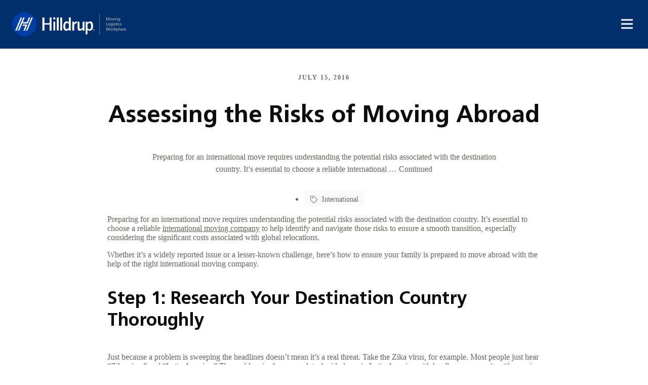

--- FILE ---
content_type: text/html; charset=utf-8
request_url: https://www.hilldrup.com/help-and-support/blog/assessing-risks-international-assignments/
body_size: 30017
content:
<!doctype html>
<html lang="en-US">

	<head>

  <meta charset="utf-8">
  <meta http-equiv="x-ua-compatible" content="ie=edge"><script type="59731e107b8cf07d61bc7d76-text/javascript">(window.NREUM||(NREUM={})).init={ajax:{deny_list:["bam.nr-data.net"]},feature_flags:["soft_nav"]};(window.NREUM||(NREUM={})).loader_config={licenseKey:"0ae9406899",applicationID:"159447922",browserID:"159448562"};;/*! For license information please see nr-loader-rum-1.306.0.min.js.LICENSE.txt */
(()=>{var e,t,r={122:(e,t,r)=>{"use strict";r.d(t,{a:()=>i});var n=r(944);function i(e,t){try{if(!e||"object"!=typeof e)return(0,n.R)(3);if(!t||"object"!=typeof t)return(0,n.R)(4);const r=Object.create(Object.getPrototypeOf(t),Object.getOwnPropertyDescriptors(t)),a=0===Object.keys(r).length?e:r;for(let o in a)if(void 0!==e[o])try{if(null===e[o]){r[o]=null;continue}Array.isArray(e[o])&&Array.isArray(t[o])?r[o]=Array.from(new Set([...e[o],...t[o]])):"object"==typeof e[o]&&"object"==typeof t[o]?r[o]=i(e[o],t[o]):r[o]=e[o]}catch(e){r[o]||(0,n.R)(1,e)}return r}catch(e){(0,n.R)(2,e)}}},154:(e,t,r)=>{"use strict";r.d(t,{OF:()=>c,RI:()=>i,WN:()=>u,bv:()=>a,eN:()=>l,gm:()=>o,mw:()=>s,sb:()=>d});var n=r(863);const i="undefined"!=typeof window&&!!window.document,a="undefined"!=typeof WorkerGlobalScope&&("undefined"!=typeof self&&self instanceof WorkerGlobalScope&&self.navigator instanceof WorkerNavigator||"undefined"!=typeof globalThis&&globalThis instanceof WorkerGlobalScope&&globalThis.navigator instanceof WorkerNavigator),o=i?window:"undefined"!=typeof WorkerGlobalScope&&("undefined"!=typeof self&&self instanceof WorkerGlobalScope&&self||"undefined"!=typeof globalThis&&globalThis instanceof WorkerGlobalScope&&globalThis),s=Boolean("hidden"===o?.document?.visibilityState),c=/iPad|iPhone|iPod/.test(o.navigator?.userAgent),d=c&&"undefined"==typeof SharedWorker,u=((()=>{const e=o.navigator?.userAgent?.match(/Firefox[/\s](\d+\.\d+)/);Array.isArray(e)&&e.length>=2&&e[1]})(),Date.now()-(0,n.t)()),l=()=>"undefined"!=typeof PerformanceNavigationTiming&&o?.performance?.getEntriesByType("navigation")?.[0]?.responseStart},163:(e,t,r)=>{"use strict";r.d(t,{j:()=>E});var n=r(384),i=r(741);var a=r(555);r(860).K7.genericEvents;const o="experimental.resources",s="register",c=e=>{if(!e||"string"!=typeof e)return!1;try{document.createDocumentFragment().querySelector(e)}catch{return!1}return!0};var d=r(614),u=r(944),l=r(122);const f="[data-nr-mask]",g=e=>(0,l.a)(e,(()=>{const e={feature_flags:[],experimental:{allow_registered_children:!1,resources:!1},mask_selector:"*",block_selector:"[data-nr-block]",mask_input_options:{color:!1,date:!1,"datetime-local":!1,email:!1,month:!1,number:!1,range:!1,search:!1,tel:!1,text:!1,time:!1,url:!1,week:!1,textarea:!1,select:!1,password:!0}};return{ajax:{deny_list:void 0,block_internal:!0,enabled:!0,autoStart:!0},api:{get allow_registered_children(){return e.feature_flags.includes(s)||e.experimental.allow_registered_children},set allow_registered_children(t){e.experimental.allow_registered_children=t},duplicate_registered_data:!1},browser_consent_mode:{enabled:!1},distributed_tracing:{enabled:void 0,exclude_newrelic_header:void 0,cors_use_newrelic_header:void 0,cors_use_tracecontext_headers:void 0,allowed_origins:void 0},get feature_flags(){return e.feature_flags},set feature_flags(t){e.feature_flags=t},generic_events:{enabled:!0,autoStart:!0},harvest:{interval:30},jserrors:{enabled:!0,autoStart:!0},logging:{enabled:!0,autoStart:!0},metrics:{enabled:!0,autoStart:!0},obfuscate:void 0,page_action:{enabled:!0},page_view_event:{enabled:!0,autoStart:!0},page_view_timing:{enabled:!0,autoStart:!0},performance:{capture_marks:!1,capture_measures:!1,capture_detail:!0,resources:{get enabled(){return e.feature_flags.includes(o)||e.experimental.resources},set enabled(t){e.experimental.resources=t},asset_types:[],first_party_domains:[],ignore_newrelic:!0}},privacy:{cookies_enabled:!0},proxy:{assets:void 0,beacon:void 0},session:{expiresMs:d.wk,inactiveMs:d.BB},session_replay:{autoStart:!0,enabled:!1,preload:!1,sampling_rate:10,error_sampling_rate:100,collect_fonts:!1,inline_images:!1,fix_stylesheets:!0,mask_all_inputs:!0,get mask_text_selector(){return e.mask_selector},set mask_text_selector(t){c(t)?e.mask_selector="".concat(t,",").concat(f):""===t||null===t?e.mask_selector=f:(0,u.R)(5,t)},get block_class(){return"nr-block"},get ignore_class(){return"nr-ignore"},get mask_text_class(){return"nr-mask"},get block_selector(){return e.block_selector},set block_selector(t){c(t)?e.block_selector+=",".concat(t):""!==t&&(0,u.R)(6,t)},get mask_input_options(){return e.mask_input_options},set mask_input_options(t){t&&"object"==typeof t?e.mask_input_options={...t,password:!0}:(0,u.R)(7,t)}},session_trace:{enabled:!0,autoStart:!0},soft_navigations:{enabled:!0,autoStart:!0},spa:{enabled:!0,autoStart:!0},ssl:void 0,user_actions:{enabled:!0,elementAttributes:["id","className","tagName","type"]}}})());var p=r(154),m=r(324);let h=0;const v={buildEnv:m.F3,distMethod:m.Xs,version:m.xv,originTime:p.WN},b={consented:!1},y={appMetadata:{},get consented(){return this.session?.state?.consent||b.consented},set consented(e){b.consented=e},customTransaction:void 0,denyList:void 0,disabled:!1,harvester:void 0,isolatedBacklog:!1,isRecording:!1,loaderType:void 0,maxBytes:3e4,obfuscator:void 0,onerror:void 0,ptid:void 0,releaseIds:{},session:void 0,timeKeeper:void 0,registeredEntities:[],jsAttributesMetadata:{bytes:0},get harvestCount(){return++h}},_=e=>{const t=(0,l.a)(e,y),r=Object.keys(v).reduce((e,t)=>(e[t]={value:v[t],writable:!1,configurable:!0,enumerable:!0},e),{});return Object.defineProperties(t,r)};var w=r(701);const x=e=>{const t=e.startsWith("http");e+="/",r.p=t?e:"https://"+e};var S=r(836),k=r(241);const R={accountID:void 0,trustKey:void 0,agentID:void 0,licenseKey:void 0,applicationID:void 0,xpid:void 0},A=e=>(0,l.a)(e,R),T=new Set;function E(e,t={},r,o){let{init:s,info:c,loader_config:d,runtime:u={},exposed:l=!0}=t;if(!c){const e=(0,n.pV)();s=e.init,c=e.info,d=e.loader_config}e.init=g(s||{}),e.loader_config=A(d||{}),c.jsAttributes??={},p.bv&&(c.jsAttributes.isWorker=!0),e.info=(0,a.D)(c);const f=e.init,m=[c.beacon,c.errorBeacon];T.has(e.agentIdentifier)||(f.proxy.assets&&(x(f.proxy.assets),m.push(f.proxy.assets)),f.proxy.beacon&&m.push(f.proxy.beacon),e.beacons=[...m],function(e){const t=(0,n.pV)();Object.getOwnPropertyNames(i.W.prototype).forEach(r=>{const n=i.W.prototype[r];if("function"!=typeof n||"constructor"===n)return;let a=t[r];e[r]&&!1!==e.exposed&&"micro-agent"!==e.runtime?.loaderType&&(t[r]=(...t)=>{const n=e[r](...t);return a?a(...t):n})})}(e),(0,n.US)("activatedFeatures",w.B),e.runSoftNavOverSpa&&=!0===f.soft_navigations.enabled&&f.feature_flags.includes("soft_nav")),u.denyList=[...f.ajax.deny_list||[],...f.ajax.block_internal?m:[]],u.ptid=e.agentIdentifier,u.loaderType=r,e.runtime=_(u),T.has(e.agentIdentifier)||(e.ee=S.ee.get(e.agentIdentifier),e.exposed=l,(0,k.W)({agentIdentifier:e.agentIdentifier,drained:!!w.B?.[e.agentIdentifier],type:"lifecycle",name:"initialize",feature:void 0,data:e.config})),T.add(e.agentIdentifier)}},234:(e,t,r)=>{"use strict";r.d(t,{W:()=>a});var n=r(836),i=r(687);class a{constructor(e,t){this.agentIdentifier=e,this.ee=n.ee.get(e),this.featureName=t,this.blocked=!1}deregisterDrain(){(0,i.x3)(this.agentIdentifier,this.featureName)}}},241:(e,t,r)=>{"use strict";r.d(t,{W:()=>a});var n=r(154);const i="newrelic";function a(e={}){try{n.gm.dispatchEvent(new CustomEvent(i,{detail:e}))}catch(e){}}},261:(e,t,r)=>{"use strict";r.d(t,{$9:()=>d,BL:()=>s,CH:()=>g,Dl:()=>_,Fw:()=>y,PA:()=>h,Pl:()=>n,Pv:()=>k,Tb:()=>l,U2:()=>a,V1:()=>S,Wb:()=>x,bt:()=>b,cD:()=>v,d3:()=>w,dT:()=>c,eY:()=>p,fF:()=>f,hG:()=>i,k6:()=>o,nb:()=>m,o5:()=>u});const n="api-",i="addPageAction",a="addToTrace",o="addRelease",s="finished",c="interaction",d="log",u="noticeError",l="pauseReplay",f="recordCustomEvent",g="recordReplay",p="register",m="setApplicationVersion",h="setCurrentRouteName",v="setCustomAttribute",b="setErrorHandler",y="setPageViewName",_="setUserId",w="start",x="wrapLogger",S="measure",k="consent"},289:(e,t,r)=>{"use strict";r.d(t,{GG:()=>o,Qr:()=>c,sB:()=>s});var n=r(878),i=r(389);function a(){return"undefined"==typeof document||"complete"===document.readyState}function o(e,t){if(a())return e();const r=(0,i.J)(e),o=setInterval(()=>{a()&&(clearInterval(o),r())},500);(0,n.sp)("load",r,t)}function s(e){if(a())return e();(0,n.DD)("DOMContentLoaded",e)}function c(e){if(a())return e();(0,n.sp)("popstate",e)}},324:(e,t,r)=>{"use strict";r.d(t,{F3:()=>i,Xs:()=>a,xv:()=>n});const n="1.306.0",i="PROD",a="CDN"},374:(e,t,r)=>{r.nc=(()=>{try{return document?.currentScript?.nonce}catch(e){}return""})()},384:(e,t,r)=>{"use strict";r.d(t,{NT:()=>o,US:()=>u,Zm:()=>s,bQ:()=>d,dV:()=>c,pV:()=>l});var n=r(154),i=r(863),a=r(910);const o={beacon:"bam.nr-data.net",errorBeacon:"bam.nr-data.net"};function s(){return n.gm.NREUM||(n.gm.NREUM={}),void 0===n.gm.newrelic&&(n.gm.newrelic=n.gm.NREUM),n.gm.NREUM}function c(){let e=s();return e.o||(e.o={ST:n.gm.setTimeout,SI:n.gm.setImmediate||n.gm.setInterval,CT:n.gm.clearTimeout,XHR:n.gm.XMLHttpRequest,REQ:n.gm.Request,EV:n.gm.Event,PR:n.gm.Promise,MO:n.gm.MutationObserver,FETCH:n.gm.fetch,WS:n.gm.WebSocket},(0,a.i)(...Object.values(e.o))),e}function d(e,t){let r=s();r.initializedAgents??={},t.initializedAt={ms:(0,i.t)(),date:new Date},r.initializedAgents[e]=t}function u(e,t){s()[e]=t}function l(){return function(){let e=s();const t=e.info||{};e.info={beacon:o.beacon,errorBeacon:o.errorBeacon,...t}}(),function(){let e=s();const t=e.init||{};e.init={...t}}(),c(),function(){let e=s();const t=e.loader_config||{};e.loader_config={...t}}(),s()}},389:(e,t,r)=>{"use strict";function n(e,t=500,r={}){const n=r?.leading||!1;let i;return(...r)=>{n&&void 0===i&&(e.apply(this,r),i=setTimeout(()=>{i=clearTimeout(i)},t)),n||(clearTimeout(i),i=setTimeout(()=>{e.apply(this,r)},t))}}function i(e){let t=!1;return(...r)=>{t||(t=!0,e.apply(this,r))}}r.d(t,{J:()=>i,s:()=>n})},555:(e,t,r)=>{"use strict";r.d(t,{D:()=>s,f:()=>o});var n=r(384),i=r(122);const a={beacon:n.NT.beacon,errorBeacon:n.NT.errorBeacon,licenseKey:void 0,applicationID:void 0,sa:void 0,queueTime:void 0,applicationTime:void 0,ttGuid:void 0,user:void 0,account:void 0,product:void 0,extra:void 0,jsAttributes:{},userAttributes:void 0,atts:void 0,transactionName:void 0,tNamePlain:void 0};function o(e){try{return!!e.licenseKey&&!!e.errorBeacon&&!!e.applicationID}catch(e){return!1}}const s=e=>(0,i.a)(e,a)},566:(e,t,r)=>{"use strict";r.d(t,{LA:()=>s,bz:()=>o});var n=r(154);const i="xxxxxxxx-xxxx-4xxx-yxxx-xxxxxxxxxxxx";function a(e,t){return e?15&e[t]:16*Math.random()|0}function o(){const e=n.gm?.crypto||n.gm?.msCrypto;let t,r=0;return e&&e.getRandomValues&&(t=e.getRandomValues(new Uint8Array(30))),i.split("").map(e=>"x"===e?a(t,r++).toString(16):"y"===e?(3&a()|8).toString(16):e).join("")}function s(e){const t=n.gm?.crypto||n.gm?.msCrypto;let r,i=0;t&&t.getRandomValues&&(r=t.getRandomValues(new Uint8Array(e)));const o=[];for(var s=0;s<e;s++)o.push(a(r,i++).toString(16));return o.join("")}},606:(e,t,r)=>{"use strict";r.d(t,{i:()=>a});var n=r(908);a.on=o;var i=a.handlers={};function a(e,t,r,a){o(a||n.d,i,e,t,r)}function o(e,t,r,i,a){a||(a="feature"),e||(e=n.d);var o=t[a]=t[a]||{};(o[r]=o[r]||[]).push([e,i])}},607:(e,t,r)=>{"use strict";r.d(t,{W:()=>n});const n=(0,r(566).bz)()},614:(e,t,r)=>{"use strict";r.d(t,{BB:()=>o,H3:()=>n,g:()=>d,iL:()=>c,tS:()=>s,uh:()=>i,wk:()=>a});const n="NRBA",i="SESSION",a=144e5,o=18e5,s={STARTED:"session-started",PAUSE:"session-pause",RESET:"session-reset",RESUME:"session-resume",UPDATE:"session-update"},c={SAME_TAB:"same-tab",CROSS_TAB:"cross-tab"},d={OFF:0,FULL:1,ERROR:2}},630:(e,t,r)=>{"use strict";r.d(t,{T:()=>n});const n=r(860).K7.pageViewEvent},646:(e,t,r)=>{"use strict";r.d(t,{y:()=>n});class n{constructor(e){this.contextId=e}}},687:(e,t,r)=>{"use strict";r.d(t,{Ak:()=>d,Ze:()=>f,x3:()=>u});var n=r(241),i=r(836),a=r(606),o=r(860),s=r(646);const c={};function d(e,t){const r={staged:!1,priority:o.P3[t]||0};l(e),c[e].get(t)||c[e].set(t,r)}function u(e,t){e&&c[e]&&(c[e].get(t)&&c[e].delete(t),p(e,t,!1),c[e].size&&g(e))}function l(e){if(!e)throw new Error("agentIdentifier required");c[e]||(c[e]=new Map)}function f(e="",t="feature",r=!1){if(l(e),!e||!c[e].get(t)||r)return p(e,t);c[e].get(t).staged=!0,g(e)}function g(e){const t=Array.from(c[e]);t.every(([e,t])=>t.staged)&&(t.sort((e,t)=>e[1].priority-t[1].priority),t.forEach(([t])=>{c[e].delete(t),p(e,t)}))}function p(e,t,r=!0){const o=e?i.ee.get(e):i.ee,c=a.i.handlers;if(!o.aborted&&o.backlog&&c){if((0,n.W)({agentIdentifier:e,type:"lifecycle",name:"drain",feature:t}),r){const e=o.backlog[t],r=c[t];if(r){for(let t=0;e&&t<e.length;++t)m(e[t],r);Object.entries(r).forEach(([e,t])=>{Object.values(t||{}).forEach(t=>{t[0]?.on&&t[0]?.context()instanceof s.y&&t[0].on(e,t[1])})})}}o.isolatedBacklog||delete c[t],o.backlog[t]=null,o.emit("drain-"+t,[])}}function m(e,t){var r=e[1];Object.values(t[r]||{}).forEach(t=>{var r=e[0];if(t[0]===r){var n=t[1],i=e[3],a=e[2];n.apply(i,a)}})}},699:(e,t,r)=>{"use strict";r.d(t,{It:()=>a,KC:()=>s,No:()=>i,qh:()=>o});var n=r(860);const i=16e3,a=1e6,o="SESSION_ERROR",s={[n.K7.logging]:!0,[n.K7.genericEvents]:!1,[n.K7.jserrors]:!1,[n.K7.ajax]:!1}},701:(e,t,r)=>{"use strict";r.d(t,{B:()=>a,t:()=>o});var n=r(241);const i=new Set,a={};function o(e,t){const r=t.agentIdentifier;a[r]??={},e&&"object"==typeof e&&(i.has(r)||(t.ee.emit("rumresp",[e]),a[r]=e,i.add(r),(0,n.W)({agentIdentifier:r,loaded:!0,drained:!0,type:"lifecycle",name:"load",feature:void 0,data:e})))}},741:(e,t,r)=>{"use strict";r.d(t,{W:()=>a});var n=r(944),i=r(261);class a{#e(e,...t){if(this[e]!==a.prototype[e])return this[e](...t);(0,n.R)(35,e)}addPageAction(e,t){return this.#e(i.hG,e,t)}register(e){return this.#e(i.eY,e)}recordCustomEvent(e,t){return this.#e(i.fF,e,t)}setPageViewName(e,t){return this.#e(i.Fw,e,t)}setCustomAttribute(e,t,r){return this.#e(i.cD,e,t,r)}noticeError(e,t){return this.#e(i.o5,e,t)}setUserId(e){return this.#e(i.Dl,e)}setApplicationVersion(e){return this.#e(i.nb,e)}setErrorHandler(e){return this.#e(i.bt,e)}addRelease(e,t){return this.#e(i.k6,e,t)}log(e,t){return this.#e(i.$9,e,t)}start(){return this.#e(i.d3)}finished(e){return this.#e(i.BL,e)}recordReplay(){return this.#e(i.CH)}pauseReplay(){return this.#e(i.Tb)}addToTrace(e){return this.#e(i.U2,e)}setCurrentRouteName(e){return this.#e(i.PA,e)}interaction(e){return this.#e(i.dT,e)}wrapLogger(e,t,r){return this.#e(i.Wb,e,t,r)}measure(e,t){return this.#e(i.V1,e,t)}consent(e){return this.#e(i.Pv,e)}}},782:(e,t,r)=>{"use strict";r.d(t,{T:()=>n});const n=r(860).K7.pageViewTiming},836:(e,t,r)=>{"use strict";r.d(t,{P:()=>s,ee:()=>c});var n=r(384),i=r(990),a=r(646),o=r(607);const s="nr@context:".concat(o.W),c=function e(t,r){var n={},o={},u={},l=!1;try{l=16===r.length&&d.initializedAgents?.[r]?.runtime.isolatedBacklog}catch(e){}var f={on:p,addEventListener:p,removeEventListener:function(e,t){var r=n[e];if(!r)return;for(var i=0;i<r.length;i++)r[i]===t&&r.splice(i,1)},emit:function(e,r,n,i,a){!1!==a&&(a=!0);if(c.aborted&&!i)return;t&&a&&t.emit(e,r,n);var s=g(n);m(e).forEach(e=>{e.apply(s,r)});var d=v()[o[e]];d&&d.push([f,e,r,s]);return s},get:h,listeners:m,context:g,buffer:function(e,t){const r=v();if(t=t||"feature",f.aborted)return;Object.entries(e||{}).forEach(([e,n])=>{o[n]=t,t in r||(r[t]=[])})},abort:function(){f._aborted=!0,Object.keys(f.backlog).forEach(e=>{delete f.backlog[e]})},isBuffering:function(e){return!!v()[o[e]]},debugId:r,backlog:l?{}:t&&"object"==typeof t.backlog?t.backlog:{},isolatedBacklog:l};return Object.defineProperty(f,"aborted",{get:()=>{let e=f._aborted||!1;return e||(t&&(e=t.aborted),e)}}),f;function g(e){return e&&e instanceof a.y?e:e?(0,i.I)(e,s,()=>new a.y(s)):new a.y(s)}function p(e,t){n[e]=m(e).concat(t)}function m(e){return n[e]||[]}function h(t){return u[t]=u[t]||e(f,t)}function v(){return f.backlog}}(void 0,"globalEE"),d=(0,n.Zm)();d.ee||(d.ee=c)},843:(e,t,r)=>{"use strict";r.d(t,{G:()=>a,u:()=>i});var n=r(878);function i(e,t=!1,r,i){(0,n.DD)("visibilitychange",function(){if(t)return void("hidden"===document.visibilityState&&e());e(document.visibilityState)},r,i)}function a(e,t,r){(0,n.sp)("pagehide",e,t,r)}},860:(e,t,r)=>{"use strict";r.d(t,{$J:()=>u,K7:()=>c,P3:()=>d,XX:()=>i,Yy:()=>s,df:()=>a,qY:()=>n,v4:()=>o});const n="events",i="jserrors",a="browser/blobs",o="rum",s="browser/logs",c={ajax:"ajax",genericEvents:"generic_events",jserrors:i,logging:"logging",metrics:"metrics",pageAction:"page_action",pageViewEvent:"page_view_event",pageViewTiming:"page_view_timing",sessionReplay:"session_replay",sessionTrace:"session_trace",softNav:"soft_navigations",spa:"spa"},d={[c.pageViewEvent]:1,[c.pageViewTiming]:2,[c.metrics]:3,[c.jserrors]:4,[c.spa]:5,[c.ajax]:6,[c.sessionTrace]:7,[c.softNav]:8,[c.sessionReplay]:9,[c.logging]:10,[c.genericEvents]:11},u={[c.pageViewEvent]:o,[c.pageViewTiming]:n,[c.ajax]:n,[c.spa]:n,[c.softNav]:n,[c.metrics]:i,[c.jserrors]:i,[c.sessionTrace]:a,[c.sessionReplay]:a,[c.logging]:s,[c.genericEvents]:"ins"}},863:(e,t,r)=>{"use strict";function n(){return Math.floor(performance.now())}r.d(t,{t:()=>n})},878:(e,t,r)=>{"use strict";function n(e,t){return{capture:e,passive:!1,signal:t}}function i(e,t,r=!1,i){window.addEventListener(e,t,n(r,i))}function a(e,t,r=!1,i){document.addEventListener(e,t,n(r,i))}r.d(t,{DD:()=>a,jT:()=>n,sp:()=>i})},908:(e,t,r)=>{"use strict";r.d(t,{d:()=>n,p:()=>i});var n=r(836).ee.get("handle");function i(e,t,r,i,a){a?(a.buffer([e],i),a.emit(e,t,r)):(n.buffer([e],i),n.emit(e,t,r))}},910:(e,t,r)=>{"use strict";r.d(t,{i:()=>a});var n=r(944);const i=new Map;function a(...e){return e.every(e=>{if(i.has(e))return i.get(e);const t="function"==typeof e?e.toString():"",r=t.includes("[native code]"),a=t.includes("nrWrapper");return r||a||(0,n.R)(64,e?.name||t),i.set(e,r),r})}},944:(e,t,r)=>{"use strict";r.d(t,{R:()=>i});var n=r(241);function i(e,t){"function"==typeof console.debug&&(console.debug("New Relic Warning: https://github.com/newrelic/newrelic-browser-agent/blob/main/docs/warning-codes.md#".concat(e),t),(0,n.W)({agentIdentifier:null,drained:null,type:"data",name:"warn",feature:"warn",data:{code:e,secondary:t}}))}},969:(e,t,r)=>{"use strict";r.d(t,{TZ:()=>n,XG:()=>s,rs:()=>i,xV:()=>o,z_:()=>a});const n=r(860).K7.metrics,i="sm",a="cm",o="storeSupportabilityMetrics",s="storeEventMetrics"},990:(e,t,r)=>{"use strict";r.d(t,{I:()=>i});var n=Object.prototype.hasOwnProperty;function i(e,t,r){if(n.call(e,t))return e[t];var i=r();if(Object.defineProperty&&Object.keys)try{return Object.defineProperty(e,t,{value:i,writable:!0,enumerable:!1}),i}catch(e){}return e[t]=i,i}}},n={};function i(e){var t=n[e];if(void 0!==t)return t.exports;var a=n[e]={exports:{}};return r[e](a,a.exports,i),a.exports}i.m=r,i.d=(e,t)=>{for(var r in t)i.o(t,r)&&!i.o(e,r)&&Object.defineProperty(e,r,{enumerable:!0,get:t[r]})},i.f={},i.e=e=>Promise.all(Object.keys(i.f).reduce((t,r)=>(i.f[r](e,t),t),[])),i.u=e=>"nr-rum-1.306.0.min.js",i.o=(e,t)=>Object.prototype.hasOwnProperty.call(e,t),e={},t="NRBA-1.306.0.PROD:",i.l=(r,n,a,o)=>{if(e[r])e[r].push(n);else{var s,c;if(void 0!==a)for(var d=document.getElementsByTagName("script"),u=0;u<d.length;u++){var l=d[u];if(l.getAttribute("src")==r||l.getAttribute("data-webpack")==t+a){s=l;break}}if(!s){c=!0;var f={296:"sha512-XHJAyYwsxAD4jnOFenBf2aq49/pv28jKOJKs7YGQhagYYI2Zk8nHflZPdd7WiilkmEkgIZQEFX4f1AJMoyzKwA=="};(s=document.createElement("script")).charset="utf-8",i.nc&&s.setAttribute("nonce",i.nc),s.setAttribute("data-webpack",t+a),s.src=r,0!==s.src.indexOf(window.location.origin+"/")&&(s.crossOrigin="anonymous"),f[o]&&(s.integrity=f[o])}e[r]=[n];var g=(t,n)=>{s.onerror=s.onload=null,clearTimeout(p);var i=e[r];if(delete e[r],s.parentNode&&s.parentNode.removeChild(s),i&&i.forEach(e=>e(n)),t)return t(n)},p=setTimeout(g.bind(null,void 0,{type:"timeout",target:s}),12e4);s.onerror=g.bind(null,s.onerror),s.onload=g.bind(null,s.onload),c&&document.head.appendChild(s)}},i.r=e=>{"undefined"!=typeof Symbol&&Symbol.toStringTag&&Object.defineProperty(e,Symbol.toStringTag,{value:"Module"}),Object.defineProperty(e,"__esModule",{value:!0})},i.p="https://js-agent.newrelic.com/",(()=>{var e={374:0,840:0};i.f.j=(t,r)=>{var n=i.o(e,t)?e[t]:void 0;if(0!==n)if(n)r.push(n[2]);else{var a=new Promise((r,i)=>n=e[t]=[r,i]);r.push(n[2]=a);var o=i.p+i.u(t),s=new Error;i.l(o,r=>{if(i.o(e,t)&&(0!==(n=e[t])&&(e[t]=void 0),n)){var a=r&&("load"===r.type?"missing":r.type),o=r&&r.target&&r.target.src;s.message="Loading chunk "+t+" failed: ("+a+": "+o+")",s.name="ChunkLoadError",s.type=a,s.request=o,n[1](s)}},"chunk-"+t,t)}};var t=(t,r)=>{var n,a,[o,s,c]=r,d=0;if(o.some(t=>0!==e[t])){for(n in s)i.o(s,n)&&(i.m[n]=s[n]);if(c)c(i)}for(t&&t(r);d<o.length;d++)a=o[d],i.o(e,a)&&e[a]&&e[a][0](),e[a]=0},r=self["webpackChunk:NRBA-1.306.0.PROD"]=self["webpackChunk:NRBA-1.306.0.PROD"]||[];r.forEach(t.bind(null,0)),r.push=t.bind(null,r.push.bind(r))})(),(()=>{"use strict";i(374);var e=i(566),t=i(741);class r extends t.W{agentIdentifier=(0,e.LA)(16)}var n=i(860);const a=Object.values(n.K7);var o=i(163);var s=i(908),c=i(863),d=i(261),u=i(241),l=i(944),f=i(701),g=i(969);function p(e,t,i,a){const o=a||i;!o||o[e]&&o[e]!==r.prototype[e]||(o[e]=function(){(0,s.p)(g.xV,["API/"+e+"/called"],void 0,n.K7.metrics,i.ee),(0,u.W)({agentIdentifier:i.agentIdentifier,drained:!!f.B?.[i.agentIdentifier],type:"data",name:"api",feature:d.Pl+e,data:{}});try{return t.apply(this,arguments)}catch(e){(0,l.R)(23,e)}})}function m(e,t,r,n,i){const a=e.info;null===r?delete a.jsAttributes[t]:a.jsAttributes[t]=r,(i||null===r)&&(0,s.p)(d.Pl+n,[(0,c.t)(),t,r],void 0,"session",e.ee)}var h=i(687),v=i(234),b=i(289),y=i(154),_=i(384);const w=e=>y.RI&&!0===e?.privacy.cookies_enabled;function x(e){return!!(0,_.dV)().o.MO&&w(e)&&!0===e?.session_trace.enabled}var S=i(389),k=i(699);class R extends v.W{constructor(e,t){super(e.agentIdentifier,t),this.agentRef=e,this.abortHandler=void 0,this.featAggregate=void 0,this.loadedSuccessfully=void 0,this.onAggregateImported=new Promise(e=>{this.loadedSuccessfully=e}),this.deferred=Promise.resolve(),!1===e.init[this.featureName].autoStart?this.deferred=new Promise((t,r)=>{this.ee.on("manual-start-all",(0,S.J)(()=>{(0,h.Ak)(e.agentIdentifier,this.featureName),t()}))}):(0,h.Ak)(e.agentIdentifier,t)}importAggregator(e,t,r={}){if(this.featAggregate)return;const n=async()=>{let n;await this.deferred;try{if(w(e.init)){const{setupAgentSession:t}=await i.e(296).then(i.bind(i,305));n=t(e)}}catch(e){(0,l.R)(20,e),this.ee.emit("internal-error",[e]),(0,s.p)(k.qh,[e],void 0,this.featureName,this.ee)}try{if(!this.#t(this.featureName,n,e.init))return(0,h.Ze)(this.agentIdentifier,this.featureName),void this.loadedSuccessfully(!1);const{Aggregate:i}=await t();this.featAggregate=new i(e,r),e.runtime.harvester.initializedAggregates.push(this.featAggregate),this.loadedSuccessfully(!0)}catch(e){(0,l.R)(34,e),this.abortHandler?.(),(0,h.Ze)(this.agentIdentifier,this.featureName,!0),this.loadedSuccessfully(!1),this.ee&&this.ee.abort()}};y.RI?(0,b.GG)(()=>n(),!0):n()}#t(e,t,r){if(this.blocked)return!1;switch(e){case n.K7.sessionReplay:return x(r)&&!!t;case n.K7.sessionTrace:return!!t;default:return!0}}}var A=i(630),T=i(614);class E extends R{static featureName=A.T;constructor(e){var t;super(e,A.T),this.setupInspectionEvents(e.agentIdentifier),t=e,p(d.Fw,function(e,r){"string"==typeof e&&("/"!==e.charAt(0)&&(e="/"+e),t.runtime.customTransaction=(r||"http://custom.transaction")+e,(0,s.p)(d.Pl+d.Fw,[(0,c.t)()],void 0,void 0,t.ee))},t),this.importAggregator(e,()=>i.e(296).then(i.bind(i,943)))}setupInspectionEvents(e){const t=(t,r)=>{t&&(0,u.W)({agentIdentifier:e,timeStamp:t.timeStamp,loaded:"complete"===t.target.readyState,type:"window",name:r,data:t.target.location+""})};(0,b.sB)(e=>{t(e,"DOMContentLoaded")}),(0,b.GG)(e=>{t(e,"load")}),(0,b.Qr)(e=>{t(e,"navigate")}),this.ee.on(T.tS.UPDATE,(t,r)=>{(0,u.W)({agentIdentifier:e,type:"lifecycle",name:"session",data:r})})}}var N=i(843),I=i(782);class j extends R{static featureName=I.T;constructor(e){super(e,I.T),y.RI&&((0,N.u)(()=>(0,s.p)("docHidden",[(0,c.t)()],void 0,I.T,this.ee),!0),(0,N.G)(()=>(0,s.p)("winPagehide",[(0,c.t)()],void 0,I.T,this.ee)),this.importAggregator(e,()=>i.e(296).then(i.bind(i,117))))}}class P extends R{static featureName=g.TZ;constructor(e){super(e,g.TZ),y.RI&&document.addEventListener("securitypolicyviolation",e=>{(0,s.p)(g.xV,["Generic/CSPViolation/Detected"],void 0,this.featureName,this.ee)}),this.importAggregator(e,()=>i.e(296).then(i.bind(i,623)))}}new class extends r{constructor(e){var t;(super(),y.gm)?(this.features={},(0,_.bQ)(this.agentIdentifier,this),this.desiredFeatures=new Set(e.features||[]),this.desiredFeatures.add(E),this.runSoftNavOverSpa=[...this.desiredFeatures].some(e=>e.featureName===n.K7.softNav),(0,o.j)(this,e,e.loaderType||"agent"),t=this,p(d.cD,function(e,r,n=!1){if("string"==typeof e){if(["string","number","boolean"].includes(typeof r)||null===r)return m(t,e,r,d.cD,n);(0,l.R)(40,typeof r)}else(0,l.R)(39,typeof e)},t),function(e){p(d.Dl,function(t){if("string"==typeof t||null===t)return m(e,"enduser.id",t,d.Dl,!0);(0,l.R)(41,typeof t)},e)}(this),function(e){p(d.nb,function(t){if("string"==typeof t||null===t)return m(e,"application.version",t,d.nb,!1);(0,l.R)(42,typeof t)},e)}(this),function(e){p(d.d3,function(){e.ee.emit("manual-start-all")},e)}(this),function(e){p(d.Pv,function(t=!0){if("boolean"==typeof t){if((0,s.p)(d.Pl+d.Pv,[t],void 0,"session",e.ee),e.runtime.consented=t,t){const t=e.features.page_view_event;t.onAggregateImported.then(e=>{const r=t.featAggregate;e&&!r.sentRum&&r.sendRum()})}}else(0,l.R)(65,typeof t)},e)}(this),this.run()):(0,l.R)(21)}get config(){return{info:this.info,init:this.init,loader_config:this.loader_config,runtime:this.runtime}}get api(){return this}run(){try{const e=function(e){const t={};return a.forEach(r=>{t[r]=!!e[r]?.enabled}),t}(this.init),t=[...this.desiredFeatures];t.sort((e,t)=>n.P3[e.featureName]-n.P3[t.featureName]),t.forEach(t=>{if(!e[t.featureName]&&t.featureName!==n.K7.pageViewEvent)return;if(this.runSoftNavOverSpa&&t.featureName===n.K7.spa)return;if(!this.runSoftNavOverSpa&&t.featureName===n.K7.softNav)return;const r=function(e){switch(e){case n.K7.ajax:return[n.K7.jserrors];case n.K7.sessionTrace:return[n.K7.ajax,n.K7.pageViewEvent];case n.K7.sessionReplay:return[n.K7.sessionTrace];case n.K7.pageViewTiming:return[n.K7.pageViewEvent];default:return[]}}(t.featureName).filter(e=>!(e in this.features));r.length>0&&(0,l.R)(36,{targetFeature:t.featureName,missingDependencies:r}),this.features[t.featureName]=new t(this)})}catch(e){(0,l.R)(22,e);for(const e in this.features)this.features[e].abortHandler?.();const t=(0,_.Zm)();delete t.initializedAgents[this.agentIdentifier]?.features,delete this.sharedAggregator;return t.ee.get(this.agentIdentifier).abort(),!1}}}({features:[E,j,P],loaderType:"lite"})})()})();</script>
  <meta name="viewport" content="width=device-width, initial-scale=1">
  <meta name="facebook-domain-verification" content="vtlfysuqgt68og9lfere9cihpbl1jv" />

  <link rel="shortcut icon" href="/favicon.ico">

	    	
<script type="59731e107b8cf07d61bc7d76-text/javascript">(function(w,d,s,l,i){w[l]=w[l]||[];w[l].push({'gtm.start':new Date().getTime(),event:'gtm.js'});var f=d.getElementsByTagName(s)[0],j=d.createElement(s),dl=l!='dataLayer'?'&l='+l:'';j.async=!0;j.src='https://www.googletagmanager.com/gtm.js?id='+i+dl;f.parentNode.insertBefore(j,f)})(window,document,'script','dataLayer','GTM-NNSRGJ5')</script>

	

  <script type="59731e107b8cf07d61bc7d76-text/javascript">const utmSession=function(settings){const redefine=settings&&settings.redefine?settings.redefine:!1;const url=window.location.toString();const args=url.split('?');if(args.length>1){const pairs=args[1].split('&');for(i in pairs){const pair=pairs[i].split('=');if(pair[0].indexOf('utm_')!==-1){if(redefine||sessionStorage.getItem(pair[0])===null){sessionStorage.setItem(pair[0],pair[1])}}}}}
utmSession({redefine:!1})</script>

    <meta name='robots' content='index, follow, max-image-preview:large, max-snippet:-1, max-video-preview:-1' />
	<style>img:is([sizes="auto" i], [sizes^="auto," i]) { contain-intrinsic-size: 3000px 1500px }</style>
	
	
	<title>Preparing for International Moving &amp; Relocation | Hilldrup</title>
	<meta name="description" content="Discover Hilldrup&#039;s expertise in international moves. Ensure a seamless relocation with our trusted insights and resources." />
	<link rel="canonical" href="https://www.hilldrup.com/help-and-support/blog/assessing-risks-international-assignments/" />
	<meta property="og:locale" content="en_US" />
	<meta property="og:type" content="article" />
	<meta property="og:title" content="Preparing for International Moving &amp; Relocation | Hilldrup" />
	<meta property="og:description" content="Discover Hilldrup&#039;s expertise in international moves. Ensure a seamless relocation with our trusted insights and resources." />
	<meta property="og:url" content="https://www.hilldrup.com/help-and-support/blog/assessing-risks-international-assignments/" />
	<meta property="og:site_name" content="Hilldrup" />
	<meta property="article:publisher" content="https://www.facebook.com/Hilldrup/" />
	<meta property="article:published_time" content="2016-07-15T17:56:57+00:00" />
	<meta property="article:modified_time" content="2025-09-05T01:16:57+00:00" />
	<meta name="author" content="John Warlick" />
	<meta name="twitter:card" content="summary_large_image" />
	<meta name="twitter:creator" content="@Hilldrup" />
	<meta name="twitter:site" content="@Hilldrup" />
	<meta name="twitter:label1" content="Written by" />
	<meta name="twitter:data1" content="John Warlick" />
	<meta name="twitter:label2" content="Est. reading time" />
	<meta name="twitter:data2" content="3 minutes" />
	<script type="application/ld+json" class="yoast-schema-graph">{"@context":"https://schema.org","@graph":[{"@type":"WebPage","@id":"https://www.hilldrup.com/help-and-support/blog/assessing-risks-international-assignments/","url":"https://www.hilldrup.com/help-and-support/blog/assessing-risks-international-assignments/","name":"Preparing for International Moving & Relocation | Hilldrup","isPartOf":{"@id":"https://www.hilldrup.com/#website"},"datePublished":"2016-07-15T17:56:57+00:00","dateModified":"2025-09-05T01:16:57+00:00","author":{"@id":"https://www.hilldrup.com/#/schema/person/1b111319beb80d1fdbd19912903b6377"},"description":"Discover Hilldrup's expertise in international moves. Ensure a seamless relocation with our trusted insights and resources.","breadcrumb":{"@id":"https://www.hilldrup.com/help-and-support/blog/assessing-risks-international-assignments/#breadcrumb"},"inLanguage":"en-US","potentialAction":[{"@type":"ReadAction","target":["https://www.hilldrup.com/help-and-support/blog/assessing-risks-international-assignments/"]}]},{"@type":"BreadcrumbList","@id":"https://www.hilldrup.com/help-and-support/blog/assessing-risks-international-assignments/#breadcrumb","itemListElement":[{"@type":"ListItem","position":1,"name":"Blog","item":"https://www.hilldrup.com/help-and-support/blog/"},{"@type":"ListItem","position":2,"name":"Assessing the Risks of Moving Abroad"}]},{"@type":"WebSite","@id":"https://www.hilldrup.com/#website","url":"https://www.hilldrup.com/","name":"Hilldrup","description":"Moving | Logistics | Workplace","potentialAction":[{"@type":"SearchAction","target":{"@type":"EntryPoint","urlTemplate":"https://www.hilldrup.com/?s={search_term_string}"},"query-input":{"@type":"PropertyValueSpecification","valueRequired":true,"valueName":"search_term_string"}}],"inLanguage":"en-US"},{"@type":"Person","@id":"https://www.hilldrup.com/#/schema/person/1b111319beb80d1fdbd19912903b6377","name":"John Warlick","image":{"@type":"ImageObject","inLanguage":"en-US","@id":"https://www.hilldrup.com/#/schema/person/image/3265033a05cfcc5431c780d1b23dc667","url":"https://hilldrup.com/wp-content/uploads/2025/09/John-Warlick-thumbnail-96x96.jpg","contentUrl":"https://hilldrup.com/wp-content/uploads/2025/09/John-Warlick-thumbnail-96x96.jpg","caption":"John Warlick"},"description":"John Warlick is the Executive Vice President and Managing Director, where he is responsible for the overall leadership and strategic direction of the company’s international division. He oversees business development, operations, and client relations, in addition to managing Hilldrup’s global partner network. John also serves on Hilldrup’s Board of Directors.","sameAs":["https://hilldrup.com/about-us/leadership/john-warlick/"],"url":"https://www.hilldrup.com/help-and-support/blog/author/john-warlick/"}]}</script>
	


<link rel='dns-prefetch' href='//js.hs-scripts.com' />
<link rel='dns-prefetch' href='//kit.fontawesome.com' />
<link rel='stylesheet' id='wp-block-library-css' href='https://www.hilldrup.com/wp-includes/css/dist/block-library/style.min.css?ver=6.8.3' type='text/css' media='all' />
<style id='wp-block-library-theme-inline-css' type='text/css'>
.wp-block-audio :where(figcaption){color:#555;font-size:13px;text-align:center}.is-dark-theme .wp-block-audio :where(figcaption){color:#ffffffa6}.wp-block-audio{margin:0 0 1em}.wp-block-code{border:1px solid #ccc;border-radius:4px;font-family:Menlo,Consolas,monaco,monospace;padding:.8em 1em}.wp-block-embed :where(figcaption){color:#555;font-size:13px;text-align:center}.is-dark-theme .wp-block-embed :where(figcaption){color:#ffffffa6}.wp-block-embed{margin:0 0 1em}.blocks-gallery-caption{color:#555;font-size:13px;text-align:center}.is-dark-theme .blocks-gallery-caption{color:#ffffffa6}:root :where(.wp-block-image figcaption){color:#555;font-size:13px;text-align:center}.is-dark-theme :root :where(.wp-block-image figcaption){color:#ffffffa6}.wp-block-image{margin:0 0 1em}.wp-block-pullquote{border-bottom:4px solid;border-top:4px solid;color:currentColor;margin-bottom:1.75em}.wp-block-pullquote cite,.wp-block-pullquote footer,.wp-block-pullquote__citation{color:currentColor;font-size:.8125em;font-style:normal;text-transform:uppercase}.wp-block-quote{border-left:.25em solid;margin:0 0 1.75em;padding-left:1em}.wp-block-quote cite,.wp-block-quote footer{color:currentColor;font-size:.8125em;font-style:normal;position:relative}.wp-block-quote:where(.has-text-align-right){border-left:none;border-right:.25em solid;padding-left:0;padding-right:1em}.wp-block-quote:where(.has-text-align-center){border:none;padding-left:0}.wp-block-quote.is-large,.wp-block-quote.is-style-large,.wp-block-quote:where(.is-style-plain){border:none}.wp-block-search .wp-block-search__label{font-weight:700}.wp-block-search__button{border:1px solid #ccc;padding:.375em .625em}:where(.wp-block-group.has-background){padding:1.25em 2.375em}.wp-block-separator.has-css-opacity{opacity:.4}.wp-block-separator{border:none;border-bottom:2px solid;margin-left:auto;margin-right:auto}.wp-block-separator.has-alpha-channel-opacity{opacity:1}.wp-block-separator:not(.is-style-wide):not(.is-style-dots){width:100px}.wp-block-separator.has-background:not(.is-style-dots){border-bottom:none;height:1px}.wp-block-separator.has-background:not(.is-style-wide):not(.is-style-dots){height:2px}.wp-block-table{margin:0 0 1em}.wp-block-table td,.wp-block-table th{word-break:normal}.wp-block-table :where(figcaption){color:#555;font-size:13px;text-align:center}.is-dark-theme .wp-block-table :where(figcaption){color:#ffffffa6}.wp-block-video :where(figcaption){color:#555;font-size:13px;text-align:center}.is-dark-theme .wp-block-video :where(figcaption){color:#ffffffa6}.wp-block-video{margin:0 0 1em}:root :where(.wp-block-template-part.has-background){margin-bottom:0;margin-top:0;padding:1.25em 2.375em}
</style>
<style id='co-authors-plus-coauthors-style-inline-css' type='text/css'>
.wp-block-co-authors-plus-coauthors.is-layout-flow [class*=wp-block-co-authors-plus]{display:inline}

</style>
<style id='co-authors-plus-avatar-style-inline-css' type='text/css'>
.wp-block-co-authors-plus-avatar :where(img){height:auto;max-width:100%;vertical-align:bottom}.wp-block-co-authors-plus-coauthors.is-layout-flow .wp-block-co-authors-plus-avatar :where(img){vertical-align:middle}.wp-block-co-authors-plus-avatar:is(.alignleft,.alignright){display:table}.wp-block-co-authors-plus-avatar.aligncenter{display:table;margin-inline:auto}

</style>
<style id='co-authors-plus-image-style-inline-css' type='text/css'>
.wp-block-co-authors-plus-image{margin-bottom:0}.wp-block-co-authors-plus-image :where(img){height:auto;max-width:100%;vertical-align:bottom}.wp-block-co-authors-plus-coauthors.is-layout-flow .wp-block-co-authors-plus-image :where(img){vertical-align:middle}.wp-block-co-authors-plus-image:is(.alignfull,.alignwide) :where(img){width:100%}.wp-block-co-authors-plus-image:is(.alignleft,.alignright){display:table}.wp-block-co-authors-plus-image.aligncenter{display:table;margin-inline:auto}

</style>
<style id='safe-svg-svg-icon-style-inline-css' type='text/css'>
.safe-svg-cover{text-align:center}.safe-svg-cover .safe-svg-inside{display:inline-block;max-width:100%}.safe-svg-cover svg{fill:currentColor;height:100%;max-height:100%;max-width:100%;width:100%}

</style>
<style id='global-styles-inline-css' type='text/css'>
:root{--wp--preset--aspect-ratio--square: 1;--wp--preset--aspect-ratio--4-3: 4/3;--wp--preset--aspect-ratio--3-4: 3/4;--wp--preset--aspect-ratio--3-2: 3/2;--wp--preset--aspect-ratio--2-3: 2/3;--wp--preset--aspect-ratio--16-9: 16/9;--wp--preset--aspect-ratio--9-16: 9/16;--wp--preset--color--black: #0c0c0c;--wp--preset--color--cyan-bluish-gray: #abb8c3;--wp--preset--color--white: #FFFFFF;--wp--preset--color--pale-pink: #f78da7;--wp--preset--color--vivid-red: #cf2e2e;--wp--preset--color--luminous-vivid-orange: #ff6900;--wp--preset--color--luminous-vivid-amber: #fcb900;--wp--preset--color--light-green-cyan: #7bdcb5;--wp--preset--color--vivid-green-cyan: #00d084;--wp--preset--color--pale-cyan-blue: #8ed1fc;--wp--preset--color--vivid-cyan-blue: #0693e3;--wp--preset--color--vivid-purple: #9b51e0;--wp--preset--color--white-semi: rgb(255,255,255,0.75);--wp--preset--color--lightest-gray: #F9F9F9;--wp--preset--color--dark-cool-gray: #333F48;--wp--preset--color--med-cool-gray: #5B6770;--wp--preset--color--dark-gray: #65665C;--wp--preset--color--gray: #7E7F74;--wp--preset--color--light-gray: #BABBB1;--wp--preset--color--red: #DA291C;--wp--preset--color--burgundy: #B52555;--wp--preset--color--maroon: #6F263D;--wp--preset--color--pink: #F67599;--wp--preset--color--orange: #FE5000;--wp--preset--color--burnt-orange: #D45D00;--wp--preset--color--pumpkin: #E57200;--wp--preset--color--coral: #E3785E;--wp--preset--color--yellow: #F1C400;--wp--preset--color--mustard: #F2A900;--wp--preset--color--butter: #FFC658;--wp--preset--color--bright-green: #84BD00;--wp--preset--color--green: #249E6B;--wp--preset--color--sage: #507F70;--wp--preset--color--forest: #115740;--wp--preset--color--turquoise: #64CCC9;--wp--preset--color--teal: #00778B;--wp--preset--color--soft-teal: #6BA4B8;--wp--preset--color--dark-teal: #165C7D;--wp--preset--color--light-blue: #8DC8EB;--wp--preset--color--lightest-blue: #E7F1FE;--wp--preset--color--blue-2995: #00A9E0;--wp--preset--color--blue-7460: #0086BF;--wp--preset--color--blue-2195: #0077CF;--wp--preset--color--digital-blue: #126FF7;--wp--preset--color--blue: #003DA5;--wp--preset--color--blue-4394: #0B4394;--wp--preset--color--surface-action-dark: #084394;--wp--preset--color--blue-294: #002F6C;--wp--preset--color--ultra-violet: #7965B2;--wp--preset--color--violet: #B14EB5;--wp--preset--color--blackberry: #512D6D;--wp--preset--color--brown: #603D20;--wp--preset--color--rich-brown: #94450B;--wp--preset--color--caramel: #B77729;--wp--preset--color--tan: #B7926C;--wp--preset--color--warm-neutral: #E59E6D;--wp--preset--gradient--vivid-cyan-blue-to-vivid-purple: linear-gradient(135deg,rgba(6,147,227,1) 0%,rgb(155,81,224) 100%);--wp--preset--gradient--light-green-cyan-to-vivid-green-cyan: linear-gradient(135deg,rgb(122,220,180) 0%,rgb(0,208,130) 100%);--wp--preset--gradient--luminous-vivid-amber-to-luminous-vivid-orange: linear-gradient(135deg,rgba(252,185,0,1) 0%,rgba(255,105,0,1) 100%);--wp--preset--gradient--luminous-vivid-orange-to-vivid-red: linear-gradient(135deg,rgba(255,105,0,1) 0%,rgb(207,46,46) 100%);--wp--preset--gradient--very-light-gray-to-cyan-bluish-gray: linear-gradient(135deg,rgb(238,238,238) 0%,rgb(169,184,195) 100%);--wp--preset--gradient--cool-to-warm-spectrum: linear-gradient(135deg,rgb(74,234,220) 0%,rgb(151,120,209) 20%,rgb(207,42,186) 40%,rgb(238,44,130) 60%,rgb(251,105,98) 80%,rgb(254,248,76) 100%);--wp--preset--gradient--blush-light-purple: linear-gradient(135deg,rgb(255,206,236) 0%,rgb(152,150,240) 100%);--wp--preset--gradient--blush-bordeaux: linear-gradient(135deg,rgb(254,205,165) 0%,rgb(254,45,45) 50%,rgb(107,0,62) 100%);--wp--preset--gradient--luminous-dusk: linear-gradient(135deg,rgb(255,203,112) 0%,rgb(199,81,192) 50%,rgb(65,88,208) 100%);--wp--preset--gradient--pale-ocean: linear-gradient(135deg,rgb(255,245,203) 0%,rgb(182,227,212) 50%,rgb(51,167,181) 100%);--wp--preset--gradient--electric-grass: linear-gradient(135deg,rgb(202,248,128) 0%,rgb(113,206,126) 100%);--wp--preset--gradient--midnight: linear-gradient(135deg,rgb(2,3,129) 0%,rgb(40,116,252) 100%);--wp--preset--gradient--white-blue: linear-gradient(0deg, #FFF -2.24%, #E7F1FE 42.85%, #FFF 87.94%);--wp--preset--gradient--offwhite-white: linear-gradient(0deg, #FFF 21.99%, #F9F9F9 100%);--wp--preset--font-size--small: 13px;--wp--preset--font-size--medium: 20px;--wp--preset--font-size--large: 36px;--wp--preset--font-size--x-large: 42px;--wp--preset--font-size--caption: 12px;--wp--preset--font-size--body-small-text: 0.875rem;--wp--preset--font-size--body-base-text: 16px;--wp--preset--font-size--body-large-text: clamp(1.125rem, 1.125rem + ((1vw - 0.2rem) * -0.205), 1rem);--wp--preset--font-size--heading-six: 16px;--wp--preset--font-size--heading-five: clamp(1.125rem, 1.125rem + ((1vw - 0.2rem) * 0.205), 1.25rem);--wp--preset--font-size--heading-four: clamp(1.25rem, 1.25rem + ((1vw - 0.2rem) * 0.41), 1.5rem);--wp--preset--font-size--heading-three: clamp(1.5rem, 1.5rem + ((1vw - 0.2rem) * 0.41), 1.75rem);--wp--preset--font-size--heading-two: clamp(1.75rem, 1.75rem + ((1vw - 0.2rem) * 0.82), 2.25rem);--wp--preset--font-size--heading-one: clamp(2rem, 2rem + ((1vw - 0.2rem) * 1.639), 3rem);--wp--preset--font-size--heading-display: clamp(48px, 3rem + ((1vw - 3.2px) * 0.82), 56px);--wp--preset--font-size--12-px: 12px;--wp--preset--font-size--14-px: 14px;--wp--preset--font-size--16-px: 16px;--wp--preset--font-size--18-px: 18px;--wp--preset--font-size--20-px: 20px;--wp--preset--font-size--24-px: 24px;--wp--preset--font-size--28-px: 28px;--wp--preset--font-size--32-px: 32px;--wp--preset--font-size--36-px: 36px;--wp--preset--font-size--48-px: 48px;--wp--preset--font-size--56-px: 56px;--wp--preset--font-family--base: Frutiger,sans-serif;--wp--preset--font-family--editorial: Minion,serif;--wp--preset--font-family--hero-1: Kaneda Gothic,sans-serif;--wp--preset--font-family--hero-2: Gilroy,sans-serif;--wp--preset--spacing--20: 0.44rem;--wp--preset--spacing--30: 0.67rem;--wp--preset--spacing--40: 1rem;--wp--preset--spacing--50: 1.5rem;--wp--preset--spacing--60: 2.25rem;--wp--preset--spacing--70: 3.38rem;--wp--preset--spacing--80: 5.06rem;--wp--preset--spacing--xxs: 4px;--wp--preset--spacing--xs: 8px;--wp--preset--spacing--s: 16px;--wp--preset--spacing--m: 24px;--wp--preset--spacing--lg: 40px;--wp--preset--spacing--xl: 64px;--wp--preset--spacing--xxl: clamp(16px, 5vw, 80px);--wp--preset--shadow--natural: 6px 6px 9px rgba(0, 0, 0, 0.2);--wp--preset--shadow--deep: 12px 12px 50px rgba(0, 0, 0, 0.4);--wp--preset--shadow--sharp: 6px 6px 0px rgba(0, 0, 0, 0.2);--wp--preset--shadow--outlined: 6px 6px 0px -3px rgba(255, 255, 255, 1), 6px 6px rgba(0, 0, 0, 1);--wp--preset--shadow--crisp: 6px 6px 0px rgba(0, 0, 0, 1);--wp--custom--heading-weight: 700;--wp--custom--heading-line-height-primary: 120%;--wp--custom--heading-line-height-secondary: 130%;--wp--custom--heading-spacing-primary: -2%;--wp--custom--heading-spacing-secondary: 0%;--wp--custom--heading-font-family: var(--wp--preset--font-family--base);--wp--custom--body-weight: 400;--wp--custom--body-line-height: 150%;--wp--custom--body-font-family: var(--wp--preset--font-family--base);--wp--custom--editorial-font-family: var(--wp--preset--font-family--editorial);--wp--custom--color-text-primary: var(--wp--preset--color--black);--wp--custom--color-text-secondary: var(--wp--preset--color--dark-gray);--wp--custom--list-line-height: 160%;}:root { --wp--style--global--content-size: 856px;--wp--style--global--wide-size: 1296px; }:where(body) { margin: 0; }.wp-site-blocks { padding-top: var(--wp--style--root--padding-top); padding-bottom: var(--wp--style--root--padding-bottom); }.has-global-padding { padding-right: var(--wp--style--root--padding-right); padding-left: var(--wp--style--root--padding-left); }.has-global-padding > .alignfull { margin-right: calc(var(--wp--style--root--padding-right) * -1); margin-left: calc(var(--wp--style--root--padding-left) * -1); }.has-global-padding :where(:not(.alignfull.is-layout-flow) > .has-global-padding:not(.wp-block-block, .alignfull)) { padding-right: 0; padding-left: 0; }.has-global-padding :where(:not(.alignfull.is-layout-flow) > .has-global-padding:not(.wp-block-block, .alignfull)) > .alignfull { margin-left: 0; margin-right: 0; }.wp-site-blocks > .alignleft { float: left; margin-right: 2em; }.wp-site-blocks > .alignright { float: right; margin-left: 2em; }.wp-site-blocks > .aligncenter { justify-content: center; margin-left: auto; margin-right: auto; }:where(.wp-site-blocks) > * { margin-block-start: 24px; margin-block-end: 0; }:where(.wp-site-blocks) > :first-child { margin-block-start: 0; }:where(.wp-site-blocks) > :last-child { margin-block-end: 0; }:root { --wp--style--block-gap: 24px; }:root :where(.is-layout-flow) > :first-child{margin-block-start: 0;}:root :where(.is-layout-flow) > :last-child{margin-block-end: 0;}:root :where(.is-layout-flow) > *{margin-block-start: 24px;margin-block-end: 0;}:root :where(.is-layout-constrained) > :first-child{margin-block-start: 0;}:root :where(.is-layout-constrained) > :last-child{margin-block-end: 0;}:root :where(.is-layout-constrained) > *{margin-block-start: 24px;margin-block-end: 0;}:root :where(.is-layout-flex){gap: 24px;}:root :where(.is-layout-grid){gap: 24px;}.is-layout-flow > .alignleft{float: left;margin-inline-start: 0;margin-inline-end: 2em;}.is-layout-flow > .alignright{float: right;margin-inline-start: 2em;margin-inline-end: 0;}.is-layout-flow > .aligncenter{margin-left: auto !important;margin-right: auto !important;}.is-layout-constrained > .alignleft{float: left;margin-inline-start: 0;margin-inline-end: 2em;}.is-layout-constrained > .alignright{float: right;margin-inline-start: 2em;margin-inline-end: 0;}.is-layout-constrained > .aligncenter{margin-left: auto !important;margin-right: auto !important;}.is-layout-constrained > :where(:not(.alignleft):not(.alignright):not(.alignfull)){max-width: var(--wp--style--global--content-size);margin-left: auto !important;margin-right: auto !important;}.is-layout-constrained > .alignwide{max-width: var(--wp--style--global--wide-size);}body .is-layout-flex{display: flex;}.is-layout-flex{flex-wrap: wrap;align-items: center;}.is-layout-flex > :is(*, div){margin: 0;}body .is-layout-grid{display: grid;}.is-layout-grid > :is(*, div){margin: 0;}body{--wp--style--root--padding-top: 0px;--wp--style--root--padding-right: 0px;--wp--style--root--padding-bottom: 0px;--wp--style--root--padding-left: 0px;}a:where(:not(.wp-element-button)){font-family: var(--wp--custom--body-font-family);text-decoration: underline;}h1, h2, h3, h4, h5, h6{color: var(--wp--custom--color-text-primary);font-family: var(--wp--custom--heading-font-family);font-weight: var(--wp--custom--heading-weight);margin-top: var(--wp--preset--spacing--lg);margin-bottom: var(--wp--preset--spacing--lg);}h1{font-size: var(--wp--preset--font-size--heading-one);letter-spacing: var(--wp--custom--heading-spacing-primary);line-height: var(--wp--custom--heading-line-height-primary);}h2{font-size: var(--wp--preset--font-size--heading-two);letter-spacing: var(--wp--custom--heading-spacing-secondary);line-height: var(--wp--custom--heading-line-height-primary);}h3{font-size: var(--wp--preset--font-size--heading-three);letter-spacing: var(--wp--custom--heading-spacing-secondary);line-height: var(--wp--custom--heading-line-height-primary);}h4{font-size: var(--wp--preset--font-size--heading-four);letter-spacing: var(--wp--custom--heading-spacing-secondary);line-height: var(--wp--custom--heading-line-height-secondary);}h5{font-size: var(--wp--preset--font-size--heading-five);letter-spacing: var(--wp--custom--heading-spacing-secondary);line-height: var(--wp--custom--heading-line-height-secondary);}h6{font-size: var(--wp--preset--font-size--heading-six);letter-spacing: var(--wp--custom--heading-spacing-secondary);line-height: var(--wp--custom--heading-line-height-secondary);}:root :where(.wp-element-button, .wp-block-button__link){background-color: var(--wp--preset--color--digital-blue);border-radius: 0;border-color: var(--wp--preset--color--red);border-width: 2px;border-style: solid;color: var(--wp--preset--color--white);font-family: var(--wp--custom--body-font-family);font-size: var(--wp--preset--font-size--body-base-text);font-weight: 700;line-height: 100%;margin-top: var(--wp--preset--spacing--small);padding-top: 16px;padding-right: 36px;padding-bottom: 16px;padding-left: 36px;text-decoration: none;text-transform: uppercase;}:root :where(.wp-element-button, .wp-block-button__link){transition: all 0.26s ease-in-out}:root :where(.wp-element-button:hover, .wp-block-button__link:hover){background-color: var(--wp--preset--color--white);border-color: var(--wp--preset--color--red);color: var(--wp--preset--color--red);}:root :where(.wp-element-button:hover, .wp-block-button__link:hover){transition: all 0.26s ease-in-out}:root :where(.wp-element-button:focus, .wp-block-button__link:focus){background-color: var(--wp--preset--color--white);border-color: var(--wp--preset--color--red);outline-color: var(--wp--preset--color--dark-gray);outline-offset: -7px;outline-style: solid;outline-width: 1px;}:root :where(.wp-element-button:focus, .wp-block-button__link:focus){transition: all 0.26s ease-in-out}:root :where(.wp-element-button:active, .wp-block-button__link:active){background-color: var(--wp--preset--color--white);border-color: var(--wp--preset--color--red);}:root :where(.wp-element-button:active, .wp-block-button__link:active){transition: all 0.26s ease-in-out}.has-black-color{color: var(--wp--preset--color--black) !important;}.has-cyan-bluish-gray-color{color: var(--wp--preset--color--cyan-bluish-gray) !important;}.has-white-color{color: var(--wp--preset--color--white) !important;}.has-pale-pink-color{color: var(--wp--preset--color--pale-pink) !important;}.has-vivid-red-color{color: var(--wp--preset--color--vivid-red) !important;}.has-luminous-vivid-orange-color{color: var(--wp--preset--color--luminous-vivid-orange) !important;}.has-luminous-vivid-amber-color{color: var(--wp--preset--color--luminous-vivid-amber) !important;}.has-light-green-cyan-color{color: var(--wp--preset--color--light-green-cyan) !important;}.has-vivid-green-cyan-color{color: var(--wp--preset--color--vivid-green-cyan) !important;}.has-pale-cyan-blue-color{color: var(--wp--preset--color--pale-cyan-blue) !important;}.has-vivid-cyan-blue-color{color: var(--wp--preset--color--vivid-cyan-blue) !important;}.has-vivid-purple-color{color: var(--wp--preset--color--vivid-purple) !important;}.has-white-semi-color{color: var(--wp--preset--color--white-semi) !important;}.has-lightest-gray-color{color: var(--wp--preset--color--lightest-gray) !important;}.has-dark-cool-gray-color{color: var(--wp--preset--color--dark-cool-gray) !important;}.has-med-cool-gray-color{color: var(--wp--preset--color--med-cool-gray) !important;}.has-dark-gray-color{color: var(--wp--preset--color--dark-gray) !important;}.has-gray-color{color: var(--wp--preset--color--gray) !important;}.has-light-gray-color{color: var(--wp--preset--color--light-gray) !important;}.has-red-color{color: var(--wp--preset--color--red) !important;}.has-burgundy-color{color: var(--wp--preset--color--burgundy) !important;}.has-maroon-color{color: var(--wp--preset--color--maroon) !important;}.has-pink-color{color: var(--wp--preset--color--pink) !important;}.has-orange-color{color: var(--wp--preset--color--orange) !important;}.has-burnt-orange-color{color: var(--wp--preset--color--burnt-orange) !important;}.has-pumpkin-color{color: var(--wp--preset--color--pumpkin) !important;}.has-coral-color{color: var(--wp--preset--color--coral) !important;}.has-yellow-color{color: var(--wp--preset--color--yellow) !important;}.has-mustard-color{color: var(--wp--preset--color--mustard) !important;}.has-butter-color{color: var(--wp--preset--color--butter) !important;}.has-bright-green-color{color: var(--wp--preset--color--bright-green) !important;}.has-green-color{color: var(--wp--preset--color--green) !important;}.has-sage-color{color: var(--wp--preset--color--sage) !important;}.has-forest-color{color: var(--wp--preset--color--forest) !important;}.has-turquoise-color{color: var(--wp--preset--color--turquoise) !important;}.has-teal-color{color: var(--wp--preset--color--teal) !important;}.has-soft-teal-color{color: var(--wp--preset--color--soft-teal) !important;}.has-dark-teal-color{color: var(--wp--preset--color--dark-teal) !important;}.has-light-blue-color{color: var(--wp--preset--color--light-blue) !important;}.has-lightest-blue-color{color: var(--wp--preset--color--lightest-blue) !important;}.has-blue-2995-color{color: var(--wp--preset--color--blue-2995) !important;}.has-blue-7460-color{color: var(--wp--preset--color--blue-7460) !important;}.has-blue-2195-color{color: var(--wp--preset--color--blue-2195) !important;}.has-digital-blue-color{color: var(--wp--preset--color--digital-blue) !important;}.has-blue-color{color: var(--wp--preset--color--blue) !important;}.has-blue-4394-color{color: var(--wp--preset--color--blue-4394) !important;}.has-surface-action-dark-color{color: var(--wp--preset--color--surface-action-dark) !important;}.has-blue-294-color{color: var(--wp--preset--color--blue-294) !important;}.has-ultra-violet-color{color: var(--wp--preset--color--ultra-violet) !important;}.has-violet-color{color: var(--wp--preset--color--violet) !important;}.has-blackberry-color{color: var(--wp--preset--color--blackberry) !important;}.has-brown-color{color: var(--wp--preset--color--brown) !important;}.has-rich-brown-color{color: var(--wp--preset--color--rich-brown) !important;}.has-caramel-color{color: var(--wp--preset--color--caramel) !important;}.has-tan-color{color: var(--wp--preset--color--tan) !important;}.has-warm-neutral-color{color: var(--wp--preset--color--warm-neutral) !important;}.has-black-background-color{background-color: var(--wp--preset--color--black) !important;}.has-cyan-bluish-gray-background-color{background-color: var(--wp--preset--color--cyan-bluish-gray) !important;}.has-white-background-color{background-color: var(--wp--preset--color--white) !important;}.has-pale-pink-background-color{background-color: var(--wp--preset--color--pale-pink) !important;}.has-vivid-red-background-color{background-color: var(--wp--preset--color--vivid-red) !important;}.has-luminous-vivid-orange-background-color{background-color: var(--wp--preset--color--luminous-vivid-orange) !important;}.has-luminous-vivid-amber-background-color{background-color: var(--wp--preset--color--luminous-vivid-amber) !important;}.has-light-green-cyan-background-color{background-color: var(--wp--preset--color--light-green-cyan) !important;}.has-vivid-green-cyan-background-color{background-color: var(--wp--preset--color--vivid-green-cyan) !important;}.has-pale-cyan-blue-background-color{background-color: var(--wp--preset--color--pale-cyan-blue) !important;}.has-vivid-cyan-blue-background-color{background-color: var(--wp--preset--color--vivid-cyan-blue) !important;}.has-vivid-purple-background-color{background-color: var(--wp--preset--color--vivid-purple) !important;}.has-white-semi-background-color{background-color: var(--wp--preset--color--white-semi) !important;}.has-lightest-gray-background-color{background-color: var(--wp--preset--color--lightest-gray) !important;}.has-dark-cool-gray-background-color{background-color: var(--wp--preset--color--dark-cool-gray) !important;}.has-med-cool-gray-background-color{background-color: var(--wp--preset--color--med-cool-gray) !important;}.has-dark-gray-background-color{background-color: var(--wp--preset--color--dark-gray) !important;}.has-gray-background-color{background-color: var(--wp--preset--color--gray) !important;}.has-light-gray-background-color{background-color: var(--wp--preset--color--light-gray) !important;}.has-red-background-color{background-color: var(--wp--preset--color--red) !important;}.has-burgundy-background-color{background-color: var(--wp--preset--color--burgundy) !important;}.has-maroon-background-color{background-color: var(--wp--preset--color--maroon) !important;}.has-pink-background-color{background-color: var(--wp--preset--color--pink) !important;}.has-orange-background-color{background-color: var(--wp--preset--color--orange) !important;}.has-burnt-orange-background-color{background-color: var(--wp--preset--color--burnt-orange) !important;}.has-pumpkin-background-color{background-color: var(--wp--preset--color--pumpkin) !important;}.has-coral-background-color{background-color: var(--wp--preset--color--coral) !important;}.has-yellow-background-color{background-color: var(--wp--preset--color--yellow) !important;}.has-mustard-background-color{background-color: var(--wp--preset--color--mustard) !important;}.has-butter-background-color{background-color: var(--wp--preset--color--butter) !important;}.has-bright-green-background-color{background-color: var(--wp--preset--color--bright-green) !important;}.has-green-background-color{background-color: var(--wp--preset--color--green) !important;}.has-sage-background-color{background-color: var(--wp--preset--color--sage) !important;}.has-forest-background-color{background-color: var(--wp--preset--color--forest) !important;}.has-turquoise-background-color{background-color: var(--wp--preset--color--turquoise) !important;}.has-teal-background-color{background-color: var(--wp--preset--color--teal) !important;}.has-soft-teal-background-color{background-color: var(--wp--preset--color--soft-teal) !important;}.has-dark-teal-background-color{background-color: var(--wp--preset--color--dark-teal) !important;}.has-light-blue-background-color{background-color: var(--wp--preset--color--light-blue) !important;}.has-lightest-blue-background-color{background-color: var(--wp--preset--color--lightest-blue) !important;}.has-blue-2995-background-color{background-color: var(--wp--preset--color--blue-2995) !important;}.has-blue-7460-background-color{background-color: var(--wp--preset--color--blue-7460) !important;}.has-blue-2195-background-color{background-color: var(--wp--preset--color--blue-2195) !important;}.has-digital-blue-background-color{background-color: var(--wp--preset--color--digital-blue) !important;}.has-blue-background-color{background-color: var(--wp--preset--color--blue) !important;}.has-blue-4394-background-color{background-color: var(--wp--preset--color--blue-4394) !important;}.has-surface-action-dark-background-color{background-color: var(--wp--preset--color--surface-action-dark) !important;}.has-blue-294-background-color{background-color: var(--wp--preset--color--blue-294) !important;}.has-ultra-violet-background-color{background-color: var(--wp--preset--color--ultra-violet) !important;}.has-violet-background-color{background-color: var(--wp--preset--color--violet) !important;}.has-blackberry-background-color{background-color: var(--wp--preset--color--blackberry) !important;}.has-brown-background-color{background-color: var(--wp--preset--color--brown) !important;}.has-rich-brown-background-color{background-color: var(--wp--preset--color--rich-brown) !important;}.has-caramel-background-color{background-color: var(--wp--preset--color--caramel) !important;}.has-tan-background-color{background-color: var(--wp--preset--color--tan) !important;}.has-warm-neutral-background-color{background-color: var(--wp--preset--color--warm-neutral) !important;}.has-black-border-color{border-color: var(--wp--preset--color--black) !important;}.has-cyan-bluish-gray-border-color{border-color: var(--wp--preset--color--cyan-bluish-gray) !important;}.has-white-border-color{border-color: var(--wp--preset--color--white) !important;}.has-pale-pink-border-color{border-color: var(--wp--preset--color--pale-pink) !important;}.has-vivid-red-border-color{border-color: var(--wp--preset--color--vivid-red) !important;}.has-luminous-vivid-orange-border-color{border-color: var(--wp--preset--color--luminous-vivid-orange) !important;}.has-luminous-vivid-amber-border-color{border-color: var(--wp--preset--color--luminous-vivid-amber) !important;}.has-light-green-cyan-border-color{border-color: var(--wp--preset--color--light-green-cyan) !important;}.has-vivid-green-cyan-border-color{border-color: var(--wp--preset--color--vivid-green-cyan) !important;}.has-pale-cyan-blue-border-color{border-color: var(--wp--preset--color--pale-cyan-blue) !important;}.has-vivid-cyan-blue-border-color{border-color: var(--wp--preset--color--vivid-cyan-blue) !important;}.has-vivid-purple-border-color{border-color: var(--wp--preset--color--vivid-purple) !important;}.has-white-semi-border-color{border-color: var(--wp--preset--color--white-semi) !important;}.has-lightest-gray-border-color{border-color: var(--wp--preset--color--lightest-gray) !important;}.has-dark-cool-gray-border-color{border-color: var(--wp--preset--color--dark-cool-gray) !important;}.has-med-cool-gray-border-color{border-color: var(--wp--preset--color--med-cool-gray) !important;}.has-dark-gray-border-color{border-color: var(--wp--preset--color--dark-gray) !important;}.has-gray-border-color{border-color: var(--wp--preset--color--gray) !important;}.has-light-gray-border-color{border-color: var(--wp--preset--color--light-gray) !important;}.has-red-border-color{border-color: var(--wp--preset--color--red) !important;}.has-burgundy-border-color{border-color: var(--wp--preset--color--burgundy) !important;}.has-maroon-border-color{border-color: var(--wp--preset--color--maroon) !important;}.has-pink-border-color{border-color: var(--wp--preset--color--pink) !important;}.has-orange-border-color{border-color: var(--wp--preset--color--orange) !important;}.has-burnt-orange-border-color{border-color: var(--wp--preset--color--burnt-orange) !important;}.has-pumpkin-border-color{border-color: var(--wp--preset--color--pumpkin) !important;}.has-coral-border-color{border-color: var(--wp--preset--color--coral) !important;}.has-yellow-border-color{border-color: var(--wp--preset--color--yellow) !important;}.has-mustard-border-color{border-color: var(--wp--preset--color--mustard) !important;}.has-butter-border-color{border-color: var(--wp--preset--color--butter) !important;}.has-bright-green-border-color{border-color: var(--wp--preset--color--bright-green) !important;}.has-green-border-color{border-color: var(--wp--preset--color--green) !important;}.has-sage-border-color{border-color: var(--wp--preset--color--sage) !important;}.has-forest-border-color{border-color: var(--wp--preset--color--forest) !important;}.has-turquoise-border-color{border-color: var(--wp--preset--color--turquoise) !important;}.has-teal-border-color{border-color: var(--wp--preset--color--teal) !important;}.has-soft-teal-border-color{border-color: var(--wp--preset--color--soft-teal) !important;}.has-dark-teal-border-color{border-color: var(--wp--preset--color--dark-teal) !important;}.has-light-blue-border-color{border-color: var(--wp--preset--color--light-blue) !important;}.has-lightest-blue-border-color{border-color: var(--wp--preset--color--lightest-blue) !important;}.has-blue-2995-border-color{border-color: var(--wp--preset--color--blue-2995) !important;}.has-blue-7460-border-color{border-color: var(--wp--preset--color--blue-7460) !important;}.has-blue-2195-border-color{border-color: var(--wp--preset--color--blue-2195) !important;}.has-digital-blue-border-color{border-color: var(--wp--preset--color--digital-blue) !important;}.has-blue-border-color{border-color: var(--wp--preset--color--blue) !important;}.has-blue-4394-border-color{border-color: var(--wp--preset--color--blue-4394) !important;}.has-surface-action-dark-border-color{border-color: var(--wp--preset--color--surface-action-dark) !important;}.has-blue-294-border-color{border-color: var(--wp--preset--color--blue-294) !important;}.has-ultra-violet-border-color{border-color: var(--wp--preset--color--ultra-violet) !important;}.has-violet-border-color{border-color: var(--wp--preset--color--violet) !important;}.has-blackberry-border-color{border-color: var(--wp--preset--color--blackberry) !important;}.has-brown-border-color{border-color: var(--wp--preset--color--brown) !important;}.has-rich-brown-border-color{border-color: var(--wp--preset--color--rich-brown) !important;}.has-caramel-border-color{border-color: var(--wp--preset--color--caramel) !important;}.has-tan-border-color{border-color: var(--wp--preset--color--tan) !important;}.has-warm-neutral-border-color{border-color: var(--wp--preset--color--warm-neutral) !important;}.has-vivid-cyan-blue-to-vivid-purple-gradient-background{background: var(--wp--preset--gradient--vivid-cyan-blue-to-vivid-purple) !important;}.has-light-green-cyan-to-vivid-green-cyan-gradient-background{background: var(--wp--preset--gradient--light-green-cyan-to-vivid-green-cyan) !important;}.has-luminous-vivid-amber-to-luminous-vivid-orange-gradient-background{background: var(--wp--preset--gradient--luminous-vivid-amber-to-luminous-vivid-orange) !important;}.has-luminous-vivid-orange-to-vivid-red-gradient-background{background: var(--wp--preset--gradient--luminous-vivid-orange-to-vivid-red) !important;}.has-very-light-gray-to-cyan-bluish-gray-gradient-background{background: var(--wp--preset--gradient--very-light-gray-to-cyan-bluish-gray) !important;}.has-cool-to-warm-spectrum-gradient-background{background: var(--wp--preset--gradient--cool-to-warm-spectrum) !important;}.has-blush-light-purple-gradient-background{background: var(--wp--preset--gradient--blush-light-purple) !important;}.has-blush-bordeaux-gradient-background{background: var(--wp--preset--gradient--blush-bordeaux) !important;}.has-luminous-dusk-gradient-background{background: var(--wp--preset--gradient--luminous-dusk) !important;}.has-pale-ocean-gradient-background{background: var(--wp--preset--gradient--pale-ocean) !important;}.has-electric-grass-gradient-background{background: var(--wp--preset--gradient--electric-grass) !important;}.has-midnight-gradient-background{background: var(--wp--preset--gradient--midnight) !important;}.has-white-blue-gradient-background{background: var(--wp--preset--gradient--white-blue) !important;}.has-offwhite-white-gradient-background{background: var(--wp--preset--gradient--offwhite-white) !important;}.has-small-font-size{font-size: var(--wp--preset--font-size--small) !important;}.has-medium-font-size{font-size: var(--wp--preset--font-size--medium) !important;}.has-large-font-size{font-size: var(--wp--preset--font-size--large) !important;}.has-x-large-font-size{font-size: var(--wp--preset--font-size--x-large) !important;}.has-caption-font-size{font-size: var(--wp--preset--font-size--caption) !important;}.has-body-small-text-font-size{font-size: var(--wp--preset--font-size--body-small-text) !important;}.has-body-base-text-font-size{font-size: var(--wp--preset--font-size--body-base-text) !important;}.has-body-large-text-font-size{font-size: var(--wp--preset--font-size--body-large-text) !important;}.has-heading-six-font-size{font-size: var(--wp--preset--font-size--heading-six) !important;}.has-heading-five-font-size{font-size: var(--wp--preset--font-size--heading-five) !important;}.has-heading-four-font-size{font-size: var(--wp--preset--font-size--heading-four) !important;}.has-heading-three-font-size{font-size: var(--wp--preset--font-size--heading-three) !important;}.has-heading-two-font-size{font-size: var(--wp--preset--font-size--heading-two) !important;}.has-heading-one-font-size{font-size: var(--wp--preset--font-size--heading-one) !important;}.has-heading-display-font-size{font-size: var(--wp--preset--font-size--heading-display) !important;}.has-12-px-font-size{font-size: var(--wp--preset--font-size--12-px) !important;}.has-14-px-font-size{font-size: var(--wp--preset--font-size--14-px) !important;}.has-16-px-font-size{font-size: var(--wp--preset--font-size--16-px) !important;}.has-18-px-font-size{font-size: var(--wp--preset--font-size--18-px) !important;}.has-20-px-font-size{font-size: var(--wp--preset--font-size--20-px) !important;}.has-24-px-font-size{font-size: var(--wp--preset--font-size--24-px) !important;}.has-28-px-font-size{font-size: var(--wp--preset--font-size--28-px) !important;}.has-32-px-font-size{font-size: var(--wp--preset--font-size--32-px) !important;}.has-36-px-font-size{font-size: var(--wp--preset--font-size--36-px) !important;}.has-48-px-font-size{font-size: var(--wp--preset--font-size--48-px) !important;}.has-56-px-font-size{font-size: var(--wp--preset--font-size--56-px) !important;}.has-base-font-family{font-family: var(--wp--preset--font-family--base) !important;}.has-editorial-font-family{font-family: var(--wp--preset--font-family--editorial) !important;}.has-hero-1-font-family{font-family: var(--wp--preset--font-family--hero-1) !important;}.has-hero-2-font-family{font-family: var(--wp--preset--font-family--hero-2) !important;}
:root :where(.wp-block-button .wp-block-button__link){background-color: var(--wp--preset--color--digital-blue);border-radius: 0;border-width: 2px;border-style: solid;color: var(--wp--preset--color--white);font-family: var(--wp--custom--body-font-family);font-size: var(--wp--preset--font-size--body-base-text);font-weight: 700;line-height: 100%;margin-top: var(--wp--preset--spacing--m);padding-top: 16px;padding-right: 36px;padding-bottom: 16px;padding-left: 36px;text-decoration: none;}
:root :where(.wp-block-columns){margin-top: var(--wp--preset--spacing--m);}:root :where(.wp-block-columns-is-layout-flow) > :first-child{margin-block-start: 0;}:root :where(.wp-block-columns-is-layout-flow) > :last-child{margin-block-end: 0;}:root :where(.wp-block-columns-is-layout-flow) > *{margin-block-start: var(--wp--preset--spacing--lg);margin-block-end: 0;}:root :where(.wp-block-columns-is-layout-constrained) > :first-child{margin-block-start: 0;}:root :where(.wp-block-columns-is-layout-constrained) > :last-child{margin-block-end: 0;}:root :where(.wp-block-columns-is-layout-constrained) > *{margin-block-start: var(--wp--preset--spacing--lg);margin-block-end: 0;}:root :where(.wp-block-columns-is-layout-flex){gap: var(--wp--preset--spacing--lg);}:root :where(.wp-block-columns-is-layout-grid){gap: var(--wp--preset--spacing--lg);}
:root :where(.wp-block-pullquote){font-size: 1.5em;line-height: 1.6;margin-top: var(--wp--preset--spacing--m);margin-bottom: var(--wp--preset--spacing--m);}
:root :where(.wp-block-cover){margin-right: auto;margin-left: auto;}
:root :where(.wp-block-heading){color: var(--wp--custom--color-text-primary);font-weight: var(--wp--custom--heading-weight);margin-top: var(--wp--preset--spacing--lg);margin-bottom: 0;}
:root :where(.wp-block-list){color: var(--wp--preset--color--black);font-family: var(--wp--custom--body-font-family);font-size: var(--wp--preset--font-size--body-large-text);font-weight: var(--wp--custom--body-weight);letter-spacing: var(--wp--custom--heading-spacing-secondary);line-height: 180%;margin-top: var(--wp--preset--spacing--m);}
:root :where(.wp-block-media-text){margin-top: var(--wp--preset--spacing--m);margin-right: auto;margin-left: auto;}
:root :where(p){color: var(--wp--custom--color-text-secondary);font-family: var(--wp--custom--body-font-family);font-size: var(--wp--preset--font-size--body-large-text);font-weight: var(--wp--custom--body-weight);line-height: var(--wp--custom--body-line-height);margin-top: var(--wp--preset--spacing--m);}
:root :where(.wp-block-quote){margin-top: var(--wp--preset--spacing--m);margin-bottom: var(--wp--preset--spacing--m);}
:root :where(.wp-block-separator){margin-top: var(--wp--preset--spacing--lg);margin-bottom: var(--wp--preset--spacing--lg);}
:root :where(.wp-block-table > table){font-family: var(--wp--custom--body-font-family);}
</style>
<link rel='stylesheet' id='searchwp-forms-css' href='https://www.hilldrup.com/wp-content/plugins/searchwp/assets/css/frontend/search-forms.min.css?ver=4.5.1' type='text/css' media='all' />
<link rel='stylesheet' id='lumberjack/theme.css-css' href='https://www.hilldrup.com/wp-content/themes/hilldrup-chainsaw/dist/styles/theme.css?id=5c374aede7b8423c91ac&#038;ver=6.8.3' type='text/css' media='all' />
<style  type='text/css' media='print' data-wpacu-inline-css-file='1'>
/*# sourceMappingURL=print.css.map*/
</style>
<script type="59731e107b8cf07d61bc7d76-text/javascript" defer src="https://kit.fontawesome.com/8cdb9608a8.js?ver=6.8.3" crossorigin="anonymous" id="font-awesome-js"></script>
<script type="59731e107b8cf07d61bc7d76-text/javascript" src="https://www.hilldrup.com/wp-includes/js/jquery/jquery.min.js?ver=3.7.1" id="jquery-core-js"></script>
<link rel="https://api.w.org/" href="https://www.hilldrup.com/wp-json/" /><link rel="alternate" title="JSON" type="application/json" href="https://www.hilldrup.com/wp-json/wp/v2/posts/2284" /><link rel="EditURI" type="application/rsd+xml" title="RSD" href="https://www.hilldrup.com/xmlrpc.php?rsd" />
<link rel='shortlink' href='https://www.hilldrup.com/?p=2284' />
<link rel="alternate" title="oEmbed (JSON)" type="application/json+oembed" href="https://www.hilldrup.com/wp-json/oembed/1.0/embed?url=https%3A%2F%2Fwww.hilldrup.com%2Fhelp-and-support%2Fblog%2Fassessing-risks-international-assignments%2F" />
<link rel="alternate" title="oEmbed (XML)" type="text/xml+oembed" href="https://www.hilldrup.com/wp-json/oembed/1.0/embed?url=https%3A%2F%2Fwww.hilldrup.com%2Fhelp-and-support%2Fblog%2Fassessing-risks-international-assignments%2F&#038;format=xml" />
			
			<script class="hsq-set-content-id" data-content-id="blog-post" type="59731e107b8cf07d61bc7d76-text/javascript">var _hsq=_hsq||[];_hsq.push(["setContentType","blog-post"])</script>
			
			<script type="59731e107b8cf07d61bc7d76-text/javascript">(function(window){console.log('Loading marker.io plugin...');if(window.__Marker||window!==window.top){return}
window.__Marker={};window.markerConfig={project:'68362592fa95326a2bb5d16d',source:'wordpress',};const script=document.createElement('script');script.async=1;script.src='https://edge.marker.io/latest/shim.js';document.head.appendChild(script)})(window)</script>
   <link rel="preload" href="/wp-content/themes/hilldrup-2019/dist/fonts/FrutigerLTStd/FrutigerLTStd-Light.woff2" as="font" type="font/woff2" crossorigin="anonymous">
   <link rel="preload" href="/wp-content/themes/hilldrup-2019/dist/fonts/FrutigerLTStd/FrutigerLTStd-Roman.woff2" as="font" type="font/woff2" crossorigin="anonymous">
   <link rel="preload" href="/wp-content/themes/hilldrup-2019/dist/fonts/FrutigerLTStd/FrutigerLTStd-Bold.woff2" as="font" type="font/woff2" crossorigin="anonymous">

<style class='wp-fonts-local' type='text/css'>
@font-face{font-family:Frutiger;font-style:bold;font-weight:700;font-display:fallback;src:url('https://www.hilldrup.com/wp-content/themes/hilldrup-chainsaw/assets/fonts/FrutigerLTStd/FrutigerLTStd-Bold.woff') format('woff');}
@font-face{font-family:Frutiger;font-style:regular;font-weight:400;font-display:fallback;src:url('https://www.hilldrup.com/wp-content/themes/hilldrup-chainsaw/assets/fonts/FrutigerLTStd/FrutigerLTStd-Roman.woff') format('woff');}
@font-face{font-family:Minion;font-style:italic;font-weight:400;font-display:fallback;src:url('https://www.hilldrup.com/wp-content/themes/hilldrup-chainsaw/assets/fonts/MinionPro/MinionPro-Italic.woff') format('woff');}
@font-face{font-family:"Kaneda Gothic";font-style:regular;font-weight:500;font-display:fallback;src:url('https://www.hilldrup.com/wp-content/themes/hilldrup-chainsaw/assets/fonts/KanedaGothic/KanedaGothic-Medium.woff') format('woff');}
@font-face{font-family:Gilroy;font-style:regular;font-weight:300;font-display:fallback;src:url('https://www.hilldrup.com/wp-content/themes/hilldrup-chainsaw/assets/fonts/Gilroy/Gilroy-Regular.woff') format('woff');}
</style>
		<style type="text/css" id="wp-custom-css">
			.wp-block-cover__inner-container{
	z-index: 2;
}

.wp-block-cover__background{
	z-index: 1;
}

.skip-link{
	top: -208px;
}

.yoast-breadcrumbs{
	display: none;
}		</style>
		<noscript><style id="rocket-lazyload-nojs-css">.rll-youtube-player, [data-lazy-src]{display:none !important;}</style></noscript>

</head>

	<body class="wp-singular post-template-default single single-post postid-2284 single-format-standard wp-embed-responsive wp-theme-hilldrup-chainsaw assessing-risks-international-assignments">
  		<a href="#main-content" class="skip-link">Skip to main content</a>
		
		<div id="top" class="site push js-push">

			
			  <nav role="navigation" class="mobile-menu o-drawer menu menu--vertical" id='mobile-menu'>
    <div class="mobile-menu-inner">
      <header class="menu__header">
        <p class="menu__heading">
          <a href="https://www.hilldrup.com/">
            Hilldrup
          </a>
        </p>

        <button class="menu-close mobile-menu__mobile-button js-menu-close" aria-label="Close mobile menu">
          <span></span>
          <span></span>
        </button>
      </header>
       <div class="mobile-menu-top">
          <ul id="menu-mobile-cta-main" class="mobile-main-cta-menu__list menu__list">
      <li class="menu-item-button menu-item-button--primary button-small menu-item menu-item-type-post_type menu-item-object-page menu-item-40793">
      <a href="https://www.hilldrup.com/help-and-support/contact-us/" target="">Contact Us</a>
          </li>
  </ul>    </div>
      <div class="menu__level menu__level--top push__level push__level--top">
        <div class="menu__level-inner push__level-inner">
            <ul id="menu-mobile-menu" class="mobile-primary-menu__list menu__list">
      <li class=" menu-item menu-item-type-custom menu-item-object-custom menu-item-40706 menu-item-has-children">
      <a href="" target="">Residential Moving</a>
              <ul class="sub-menu dropdown">
                    <li class=" menu-item menu-item-type-post_type menu-item-object-page menu-item-41804">
                <a href="https://www.hilldrup.com/residential-moving/" target="">
                    <span>Residential Moving Overview</span>
                </a>
            </li>
                    <li class=" menu-item menu-item-type-post_type menu-item-object-page menu-item-41810">
                <a href="https://www.hilldrup.com/residential-moving/local-moving/" target="">
                    <span>Local Moving</span>
                </a>
            </li>
                    <li class=" menu-item menu-item-type-post_type menu-item-object-page menu-item-41809">
                <a href="https://www.hilldrup.com/residential-moving/long-distance-moving/" target="">
                    <span>Long Distance Moving</span>
                </a>
            </li>
                    <li class=" menu-item menu-item-type-post_type menu-item-object-page menu-item-41806">
                <a href="https://www.hilldrup.com/residential-moving/international-moving/" target="">
                    <span>International Moving</span>
                </a>
            </li>
                    <li class=" menu-item menu-item-type-post_type menu-item-object-page menu-item-41808">
                <a href="https://www.hilldrup.com/residential-moving/packing-and-crating/" target="">
                    <span>Packing &amp; Crating</span>
                </a>
            </li>
                    <li class=" menu-item menu-item-type-post_type menu-item-object-page menu-item-41807">
                <a href="https://www.hilldrup.com/residential-moving/household-storage/" target="">
                    <span>Household Storage</span>
                </a>
            </li>
                    <li class=" menu-item menu-item-type-post_type menu-item-object-page menu-item-41805">
                <a href="https://www.hilldrup.com/residential-moving/referral-partners/" target="">
                    <span>Referral Partners</span>
                </a>
            </li>
                </ul>
          </li>
      <li class=" menu-item menu-item-type-custom menu-item-object-custom menu-item-40707 menu-item-has-children">
      <a href="#" target="">Employee Mobility</a>
              <ul class="sub-menu dropdown">
                    <li class=" menu-item menu-item-type-post_type menu-item-object-page menu-item-41811">
                <a href="https://www.hilldrup.com/employee-mobility/" target="">
                    <span>Employee Mobility Overview</span>
                </a>
            </li>
                    <li class=" menu-item menu-item-type-post_type menu-item-object-page menu-item-41812">
                <a href="https://www.hilldrup.com/employee-mobility/corporate-domestic-international-relocation-services/" target="">
                    <span>Corporate Domestic & International Relocation</span>
                </a>
            </li>
                    <li class=" menu-item menu-item-type-post_type menu-item-object-page menu-item-43311">
                <a href="https://www.hilldrup.com/employee-mobility/government-domestic-international-relocation-services/" target="">
                    <span>Government Domestic & International</span>
                </a>
            </li>
                    <li class=" menu-item menu-item-type-post_type menu-item-object-page menu-item-43312">
                <a href="https://www.hilldrup.com/employee-mobility/military-domestic-and-international-relocation-services/" target="">
                    <span>Military Domestic and International</span>
                </a>
            </li>
                </ul>
          </li>
      <li class=" menu-item menu-item-type-custom menu-item-object-custom menu-item-40708 menu-item-has-children">
      <a href="#" target="">Logistics</a>
              <ul class="sub-menu dropdown">
                    <li class=" menu-item menu-item-type-post_type menu-item-object-page menu-item-41813">
                <a href="https://www.hilldrup.com/logistics-solutions/" target="">
                    <span>Logistics Overview</span>
                </a>
            </li>
                    <li class=" menu-item menu-item-type-post_type menu-item-object-page menu-item-42759">
                <a href="https://www.hilldrup.com/logistics-solutions/final-mile-delivery/" target="">
                    <span>Final Mile Delivery</span>
                </a>
            </li>
                    <li class=" menu-item menu-item-type-post_type menu-item-object-page menu-item-41817">
                <a href="https://www.hilldrup.com/logistics-solutions/hospitality-ffe/" target="">
                    <span>Hospitality FF&amp;E</span>
                </a>
            </li>
                    <li class=" menu-item menu-item-type-post_type menu-item-object-page menu-item-41816">
                <a href="https://www.hilldrup.com/logistics-solutions/healthcare-ffe/" target="">
                    <span>Healthcare FF&amp;E</span>
                </a>
            </li>
                    <li class=" menu-item menu-item-type-post_type menu-item-object-page menu-item-41819">
                <a href="https://www.hilldrup.com/logistics-solutions/retail-ffe-logistics/" target="">
                    <span>Retail FF&amp;E</span>
                </a>
            </li>
                    <li class=" menu-item menu-item-type-post_type menu-item-object-page menu-item-41818">
                <a href="https://www.hilldrup.com/logistics-solutions/interior-design-receiving-and-delivery/" target="">
                    <span>Interior Design Receiving and Delivery</span>
                </a>
            </li>
                    <li class=" menu-item menu-item-type-post_type menu-item-object-page menu-item-41815">
                <a href="https://www.hilldrup.com/logistics-solutions/global-freight-forwarding/" target="">
                    <span>Global Freight Forwarding</span>
                </a>
            </li>
                    <li class=" menu-item menu-item-type-post_type menu-item-object-page menu-item-41820">
                <a href="https://www.hilldrup.com/logistics-solutions/specialized-warehousing/" target="">
                    <span>Specialized Warehousing</span>
                </a>
            </li>
                </ul>
          </li>
      <li class=" menu-item menu-item-type-custom menu-item-object-custom menu-item-40709 menu-item-has-children">
      <a href="#" target="">Workplace Solutions</a>
              <ul class="sub-menu dropdown">
                    <li class=" menu-item menu-item-type-post_type menu-item-object-page menu-item-42772">
                <a href="https://www.hilldrup.com/workplace-solutions/" target="">
                    <span>Workplace Solutions Overview</span>
                </a>
            </li>
                    <li class=" menu-item menu-item-type-post_type menu-item-object-page menu-item-42767">
                <a href="https://www.hilldrup.com/workplace-solutions/planning-services/" target="">
                    <span>Planning Services</span>
                </a>
            </li>
                    <li class=" menu-item menu-item-type-post_type menu-item-object-page menu-item-42768">
                <a href="https://www.hilldrup.com/workplace-solutions/program-management/" target="">
                    <span>Program Management</span>
                </a>
            </li>
                    <li class=" menu-item menu-item-type-post_type menu-item-object-page menu-item-42766">
                <a href="https://www.hilldrup.com/workplace-solutions/mac-management/" target="">
                    <span>MAC Management</span>
                </a>
            </li>
                    <li class=" menu-item menu-item-type-post_type menu-item-object-page menu-item-42770">
                <a href="https://www.hilldrup.com/workplace-solutions/workplace-relocation/" target="">
                    <span>Workplace Relocation</span>
                </a>
            </li>
                    <li class=" menu-item menu-item-type-post_type menu-item-object-page menu-item-42763">
                <a href="https://www.hilldrup.com/workplace-solutions/asset-management/" target="">
                    <span>Asset Management</span>
                </a>
            </li>
                    <li class=" menu-item menu-item-type-post_type menu-item-object-page menu-item-42765">
                <a href="https://www.hilldrup.com/workplace-solutions/furniture-management/" target="">
                    <span>Furniture Management Services</span>
                </a>
            </li>
                    <li class=" menu-item menu-item-type-post_type menu-item-object-page menu-item-42764">
                <a href="https://www.hilldrup.com/workplace-solutions/decommissioning-liquidation/" target="">
                    <span>Decommissioning &amp; Liquidation</span>
                </a>
            </li>
                    <li class=" menu-item menu-item-type-post_type menu-item-object-page menu-item-42769">
                <a href="https://www.hilldrup.com/workplace-solutions/specialized-facilities-relocation/" target="">
                    <span>Specialized Facilities Relocation</span>
                </a>
            </li>
                    <li class=" menu-item menu-item-type-post_type menu-item-object-page menu-item-42762">
                <a href="https://www.hilldrup.com/workplace-solutions/ancillary-services/" target="">
                    <span>Ancillary Services</span>
                </a>
            </li>
                </ul>
          </li>
  </ul>          <div class='mobile-menu-utility'>
                            <ul id="menu-mobile-utility" class="">
      <li class=" menu-item menu-item-type-custom menu-item-object-custom menu-item-40710">
      <a href="/help-and-support/" target="">Resources</a>
          </li>
      <li class=" menu-item menu-item-type-post_type menu-item-object-page current_page_parent menu-item-43313">
      <a href="https://www.hilldrup.com/help-and-support/blog/" target="">Blog</a>
          </li>
      <li class=" menu-item menu-item-type-post_type menu-item-object-page menu-item-43318">
      <a href="https://www.hilldrup.com/why-hilldrup/case-studies/" target="">Case Studies</a>
          </li>
      <li class=" menu-item menu-item-type-post_type menu-item-object-page menu-item-40701">
      <a href="https://www.hilldrup.com/locations/" target="">Locations</a>
          </li>
      <li class=" menu-item menu-item-type-post_type menu-item-object-page menu-item-43314">
      <a href="https://www.hilldrup.com/about-us/company-culture/" target="">Who We Are</a>
          </li>
      <li class=" menu-item menu-item-type-post_type menu-item-object-page menu-item-43315">
      <a href="https://www.hilldrup.com/about-us/leadership/" target="">Leadership</a>
          </li>
      <li class=" menu-item menu-item-type-custom menu-item-object-custom menu-item-46619">
      <a href="https://www.e-billexpress.com/ebpp/Hilldrup/" target="">Make a Payment</a>
          </li>
  </ul>                      </div>
        </div>
      </div>
        <div class="mobile-menu-bottom">

                <div class="menu__search">
          <form role="search" class="search-form" aria-label="Mobile Search" method="get" action="/search/">
  <label for="search-form__field--Mobile Search" class="search-form__label">
    <span class="search-form__label-text screen-reader-text">
        Search for:
    </span>
  </label>
  <input type="search" class="search-form__field" id="search-form__field--Mobile Search"  maxlength="500" type="search" name="_search" value="" placeholder="Search">
  <input type="submit" class="search-form__submit" value="Search">

   <div class="facetwp-facet facetwp-facet-search facetwp-type-search" data-name="search" data-type="search"></div>
</form>
        </div>
      </div>


    </div>
  </nav>

<header role="banner" class="header">
		  <div class="header__inner">

    <p class="header__heading">
              <a href="https://www.hilldrup.com/">
          Hilldrup
        </a>
          </p>
    <button class="menu-open mobile-menu__mobile-button js-menu-open" aria-label="Open mobile menu" aria-haspopup="true" aria-controls="mobile-menu">
      <span></span>
      <span></span>
      <span></span>
    </button>

              <nav role="navigation" class="header-primary-menu menu menu--horizontal">
          <div class="header-primary-menu__inner menu__inner">
            <p class="header-primary-menu__heading menu__heading"></p>
            <ul id="menu-header-primary-menu" class="header-primary-menu__list menu__list">
      <li class=" menu-item menu-item-type-custom menu-item-object-custom menu-item-40673 menu-item-has-children">
      <a href="/residential-moving/" target="">Residential Moving</a>
              <ul class="sub-menu mega-menu">
                                                                      
                                                    <div class="services-section">
                  <span class="section-title">Services</span>
                  <div class="services-grid">
                                                            <li class=" menu-item menu-item-type-custom menu-item-object-custom menu-item-40677">
                <a href="/residential-moving/" target="">
                  <span>Residential Moving Overview</span>
                  <p>Full-service local, long-distance &amp; international moving, storage, packing</p>
                </a>
              </li>
                        
                        
                        
                                                              <li class=" menu-item menu-item-type-custom menu-item-object-custom menu-item-40692">
                <a href="/residential-moving/international-moving/" target="">
                  <span>International Moving</span>
                  <p>Global moving services from packing and crating to customs support</p>
                </a>
              </li>
                        
                        
                        
                                                              <li class=" menu-item menu-item-type-custom menu-item-object-custom menu-item-40678">
                <a href="/residential-moving/local-moving/" target="">
                  <span>Local Moving</span>
                  <p>Trusted local movers offering full-service packing &amp; storage services</p>
                </a>
              </li>
                        
                        
                        
                                                              <li class=" menu-item menu-item-type-custom menu-item-object-custom menu-item-40680">
                <a href="/residential-moving/household-storage/" target="">
                  <span>Household Storage</span>
                  <p>Secure, climate-controlled residential storage for goods &amp; vehicles</p>
                </a>
              </li>
                        
                        
                        
                                                              <li class=" menu-item menu-item-type-custom menu-item-object-custom menu-item-40691">
                <a href="/residential-moving/long-distance-moving/" target="">
                  <span>Long Distance Moving</span>
                  <p>Long-distance moving with expert planning, packing, storage &amp; support</p>
                </a>
              </li>
                        
                        
                        
                                                              <li class=" menu-item menu-item-type-custom menu-item-object-custom menu-item-40681">
                <a href="/residential-moving/referral-partners/" target="">
                  <span>Referral Partners</span>
                  <p>Explore our network for realtors, mortgages, financing &amp; move support</p>
                </a>
              </li>
                        
                        
                        
                                                              <li class=" menu-item menu-item-type-post_type menu-item-object-page menu-item-41973">
                <a href="https://www.hilldrup.com/residential-moving/packing-and-crating/" target="">
                  <span>Packing &amp; Crating</span>
                  <p>Customized packing &amp; crating solutions for safe handling of all items</p>
                </a>
              </li>
                        
                        
                        
                                              
                                          </div>
                </div>
                                                                          <div class="optional-links-section">
                  <span class="section-title">Resources</span>
                  <div class="optional-links-container">
                                                            <li class=" menu-item menu-item-type-custom menu-item-object-custom menu-item-40686">
                <a href="/help-and-support/blog/category/moving-tips/" target="">
                  <span>Residential Blog</span>
                </a>
              </li>
                        
                        
                                              
                                                                    <li class=" menu-item menu-item-type-post_type menu-item-object-page menu-item-45784">
                <a href="https://www.hilldrup.com/help-and-support/videos/" target="">
                  <span>Videos</span>
                </a>
              </li>
                        
                        
                                              
                                                                    <li class=" menu-item menu-item-type-post_type menu-item-object-page menu-item-45786">
                <a href="https://www.hilldrup.com/help-and-support/moving-guides/" target="">
                  <span>Moving Guides</span>
                </a>
              </li>
                        
                        
                                              
                        
                                                        </div>
                </div>
                                                            <div class="locations-section">
                  <span class="section-title">Explore Areas Served</span>
                  <div class="locations-container">
                                                            <li class=" menu-item menu-item-type-post_type menu-item-object-page menu-item-43008">
                <a href="https://www.hilldrup.com/residential-moving/atlanta-ga/" target="">
                  <span>Atlanta, GA</span>
                </a>
              </li>
                        
                                              
                        
                                                                    <li class=" menu-item menu-item-type-post_type menu-item-object-page menu-item-43010">
                <a href="https://www.hilldrup.com/residential-moving/charlotte-nc/" target="">
                  <span>Charlotte, NC</span>
                </a>
              </li>
                        
                                              
                        
                                                                    <li class=" menu-item menu-item-type-post_type menu-item-object-page menu-item-43013">
                <a href="https://www.hilldrup.com/residential-moving/forestville-md-and-washington-dc/" target="">
                  <span>Forestville, MD and Washington, D.C.</span>
                </a>
              </li>
                        
                                              
                        
                                                                    <li class=" menu-item menu-item-type-post_type menu-item-object-page menu-item-43014">
                <a href="https://www.hilldrup.com/residential-moving/fredericksburg-va-and-stafford-va/" target="">
                  <span>Fredericksburg &amp; Stafford, VA</span>
                </a>
              </li>
                        
                                              
                        
                                                                    <li class=" menu-item menu-item-type-post_type menu-item-object-page menu-item-43009">
                <a href="https://www.hilldrup.com/residential-moving/greenville-sc/" target="">
                  <span>Greenville, SC</span>
                </a>
              </li>
                        
                                              
                        
                                                                    <li class=" menu-item menu-item-type-post_type menu-item-object-page menu-item-43007">
                <a href="https://www.hilldrup.com/residential-moving/orlando-fl/" target="">
                  <span>Orlando, FL</span>
                </a>
              </li>
                        
                                              
                        
                                                                    <li class=" menu-item menu-item-type-post_type menu-item-object-page menu-item-41507">
                <a href="https://www.hilldrup.com/residential-moving/raleigh-durham-nc/" target="">
                  <span>Raleigh-Durham, NC</span>
                </a>
              </li>
                        
                                              
                        
                                                                    <li class=" menu-item menu-item-type-post_type menu-item-object-page menu-item-43011">
                <a href="https://www.hilldrup.com/residential-moving/richmond-va/" target="">
                  <span>Richmond, VA</span>
                </a>
              </li>
                        
                                              
                        
                                                                    <li class=" menu-item menu-item-type-post_type menu-item-object-page menu-item-43012">
                <a href="https://www.hilldrup.com/residential-moving/sterling-va/" target="">
                  <span>Sterling, VA</span>
                </a>
              </li>
                        
                                
                                          </div>
            </div>
                  </ul>
          </li>
      <li class=" menu-item menu-item-type-custom menu-item-object-custom menu-item-40674 menu-item-has-children">
      <a href="#" target="">Employee Mobility</a>
              <ul class="sub-menu mega-menu">
                                                                      
                                                    <div class="services-section">
                  <span class="section-title">Services</span>
                  <div class="services-grid">
                                                            <li class=" menu-item menu-item-type-custom menu-item-object-custom menu-item-40693">
                <a href="/employee-mobility/" target="">
                  <span>Employee Mobility Overview</span>
                  <p>Delivering seamless global relocations with expert mobility services</p>
                </a>
              </li>
                        
                        
                        
                                                              <li class=" menu-item menu-item-type-post_type menu-item-object-page menu-item-43308">
                <a href="https://www.hilldrup.com/employee-mobility/government-domestic-international-relocation-services/" target="">
                  <span>Government Domestic & International</span>
                  <p>GSA-approved government moving services for domestic &amp; global relocation</p>
                </a>
              </li>
                        
                        
                        
                                                              <li class=" menu-item menu-item-type-custom menu-item-object-custom menu-item-40695">
                <a href="/employee-mobility/corporate-domestic-international-relocation-services/" target="">
                  <span>Corporate Domestic & International</span>
                  <p>Tailored relocation services for all domestic &amp; global employee moves</p>
                </a>
              </li>
                        
                        
                        
                                                              <li class=" menu-item menu-item-type-custom menu-item-object-custom menu-item-40702">
                <a href="/hilldrup-connect/" target="">
                  <span>Hilldrup Connect</span>
                  <p>Lump-sum relocation support with tools, planning &amp; expert guidance</p>
                </a>
              </li>
                        
                        
                        
                                                              <li class=" menu-item menu-item-type-post_type menu-item-object-page menu-item-43309">
                <a href="https://www.hilldrup.com/employee-mobility/military-domestic-and-international-relocation-services/" target="">
                  <span>Military Domestic and International</span>
                  <p>Military moving services with secure, efficient, personalized care</p>
                </a>
              </li>
                        
                        
                        
                                              
                                          </div>
                </div>
                                                                          <div class="optional-links-section">
                  <span class="section-title">Resources</span>
                  <div class="optional-links-container">
                                                            <li class=" menu-item menu-item-type-post_type menu-item-object-page current_page_parent menu-item-45780">
                <a href="https://www.hilldrup.com/help-and-support/blog/" target="">
                  <span>Blog</span>
                </a>
              </li>
                        
                        
                                              
                                                                    <li class=" menu-item menu-item-type-post_type menu-item-object-page menu-item-45785">
                <a href="https://www.hilldrup.com/help-and-support/moving-guides/" target="">
                  <span>Moving Guides</span>
                </a>
              </li>
                        
                        
                                              
                        
                        
                                                                                  <li class=" menu-item menu-item-type-custom menu-item-object-custom menu-item-40703">
                <a href="/locations/" target="" class="cta-item">
                                            <i class="fas fa-map-marker-alt"></i>
                                        <span>See Locations</span>
                </a>
              </li>
                                
                                </div>
            </div>
                            </ul>
          </li>
      <li class=" menu-item menu-item-type-custom menu-item-object-custom menu-item-40675 menu-item-has-children">
      <a href="#" target="">Logistics</a>
              <ul class="sub-menu mega-menu">
                                                                      
                                                    <div class="services-section">
                  <span class="section-title">Services</span>
                  <div class="services-grid">
                                                            <li class=" menu-item menu-item-type-custom menu-item-object-custom menu-item-40697">
                <a href="/logistics-solutions/" target="">
                  <span>Logistics Overview</span>
                  <p>Full logistics: freight, Final Mile, white-glove delivery and more</p>
                </a>
              </li>
                        
                        
                        
                                                              <li class=" menu-item menu-item-type-custom menu-item-object-custom menu-item-40732">
                <a href="/logistics-solutions/retail-ffe-logistics/" target="">
                  <span>Retail FF&E</span>
                  <p>Retail FF&amp;E logistics for precise installs &amp; smooth store openings</p>
                </a>
              </li>
                        
                        
                        
                                                              <li class=" menu-item menu-item-type-custom menu-item-object-custom menu-item-40730">
                <a href="/logistics-solutions/final-mile-delivery/" target="">
                  <span>Final Mile Delivery</span>
                  <p>White-glove Final Mile delivery for bulky items with care &amp; precision</p>
                </a>
              </li>
                        
                        
                        
                                                              <li class=" menu-item menu-item-type-post_type menu-item-object-page menu-item-41512">
                <a href="https://www.hilldrup.com/logistics-solutions/interior-design-receiving-and-delivery/" target="">
                  <span>Interior Design Receiving and Delivery</span>
                  <p>White-glove storage, delivery &amp; receiving for interior designers</p>
                </a>
              </li>
                        
                        
                        
                                                              <li class=" menu-item menu-item-type-post_type menu-item-object-page menu-item-41511">
                <a href="https://www.hilldrup.com/logistics-solutions/hospitality-ffe/" target="">
                  <span>Hospitality FF&amp;E</span>
                  <p>FF&amp;E/OS&amp;E for hotels/resorts, senior living facilities &amp; student housing</p>
                </a>
              </li>
                        
                        
                        
                                                              <li class=" menu-item menu-item-type-post_type menu-item-object-page menu-item-41510">
                <a href="https://www.hilldrup.com/logistics-solutions/global-freight-forwarding/" target="">
                  <span>Global Freight Forwarding</span>
                  <p>International freight forwarding with secure, white-glove service</p>
                </a>
              </li>
                        
                        
                        
                                                              <li class=" menu-item menu-item-type-post_type menu-item-object-page menu-item-41509">
                <a href="https://www.hilldrup.com/logistics-solutions/healthcare-ffe/" target="">
                  <span>Healthcare FF&amp;E</span>
                  <p>Compliant healthcare logistics for FF&amp;E, openings &amp; operations</p>
                </a>
              </li>
                        
                        
                        
                                                              <li class=" menu-item menu-item-type-post_type menu-item-object-page menu-item-41508">
                <a href="https://www.hilldrup.com/logistics-solutions/specialized-warehousing/" target="">
                  <span>Specialized Warehousing</span>
                  <p>Specialized warehousing &amp; distribution for complex logistics needs</p>
                </a>
              </li>
                        
                        
                        
                                              
                                          </div>
                </div>
                                                                          <div class="optional-links-section">
                  <span class="section-title">Resources</span>
                  <div class="optional-links-container">
                                                            <li class=" menu-item menu-item-type-post_type menu-item-object-page current_page_parent menu-item-45779">
                <a href="https://www.hilldrup.com/help-and-support/blog/" target="">
                  <span>Blog</span>
                </a>
              </li>
                        
                        
                                              
                                                                    <li class=" menu-item menu-item-type-post_type menu-item-object-page menu-item-45783">
                <a href="https://www.hilldrup.com/why-hilldrup/case-studies/" target="">
                  <span>Case Studies</span>
                </a>
              </li>
                        
                        
                                              
                        
                        
                                                                                  <li class=" menu-item menu-item-type-custom menu-item-object-custom menu-item-40747">
                <a href="/locations/" target="" class="cta-item">
                                            <i class="fas fa-map-marker-alt"></i>
                                        <span>See Locations</span>
                </a>
              </li>
                                
                                </div>
            </div>
                            </ul>
          </li>
      <li class=" menu-item menu-item-type-custom menu-item-object-custom menu-item-40676 menu-item-has-children">
      <a href="#" target="">Workplace Solutions</a>
              <ul class="sub-menu mega-menu">
                                                                      
                                                    <div class="services-section">
                  <span class="section-title">Services</span>
                  <div class="services-grid">
                                                            <li class=" menu-item menu-item-type-custom menu-item-object-custom menu-item-40733">
                <a href="/workplace-solutions/" target="">
                  <span>Workplace Solutions Overview</span>
                  <p>Workplace relocation &amp; asset services for seamless transitions</p>
                </a>
              </li>
                        
                        
                        
                                                              <li class=" menu-item menu-item-type-post_type menu-item-object-page menu-item-43231">
                <a href="https://www.hilldrup.com/workplace-solutions/asset-management/" target="">
                  <span>Asset Management</span>
                  <p>Asset tracking &amp; storage for optimized workplace equipment use</p>
                </a>
              </li>
                        
                        
                        
                                                              <li class=" menu-item menu-item-type-post_type menu-item-object-page menu-item-43235">
                <a href="https://www.hilldrup.com/workplace-solutions/planning-services/" target="">
                  <span>Planning Services</span>
                  <p>Strategic space planning for productive, seamless workplace moves</p>
                </a>
              </li>
                        
                        
                        
                                                              <li class=" menu-item menu-item-type-post_type menu-item-object-page menu-item-43233">
                <a href="https://www.hilldrup.com/workplace-solutions/furniture-management/" target="">
                  <span>Furniture Management Services</span>
                  <p>Supporting each workplace's furniture lifecycle for max efficiency</p>
                </a>
              </li>
                        
                        
                        
                                                              <li class=" menu-item menu-item-type-post_type menu-item-object-page menu-item-43236">
                <a href="https://www.hilldrup.com/workplace-solutions/program-management/" target="">
                  <span>Program Management</span>
                  <p>Solutions to deliver smooth, on-time workplace transitions</p>
                </a>
              </li>
                        
                        
                        
                                                              <li class=" menu-item menu-item-type-post_type menu-item-object-page menu-item-43232">
                <a href="https://www.hilldrup.com/workplace-solutions/decommissioning-liquidation/" target="">
                  <span>Decommissioning &amp; Liquidation</span>
                  <p>Helping prepare for Workplace closures from asset removal to restoration</p>
                </a>
              </li>
                        
                        
                        
                                                              <li class=" menu-item menu-item-type-post_type menu-item-object-page menu-item-43238">
                <a href="https://www.hilldrup.com/workplace-solutions/workplace-relocation/" target="">
                  <span>Workplace Relocation</span>
                  <p>Workplace relocation services offering minimal downtime and disruption</p>
                </a>
              </li>
                        
                        
                        
                                                              <li class=" menu-item menu-item-type-post_type menu-item-object-page menu-item-43237">
                <a href="https://www.hilldrup.com/workplace-solutions/specialized-facilities-relocation/" target="">
                  <span>Specialized Facilities Relocation</span>
                  <p>Expert relocation of labs, data centers, healthcare &amp; industrial sites</p>
                </a>
              </li>
                        
                        
                        
                                                              <li class=" menu-item menu-item-type-post_type menu-item-object-page menu-item-43234">
                <a href="https://www.hilldrup.com/workplace-solutions/mac-management/" target="">
                  <span>MAC Management</span>
                  <p>Move, Add, Change services to keep workplace transitions efficient</p>
                </a>
              </li>
                        
                        
                        
                                                              <li class=" menu-item menu-item-type-post_type menu-item-object-page menu-item-43230">
                <a href="https://www.hilldrup.com/workplace-solutions/ancillary-services/" target="">
                  <span>Ancillary Services</span>
                  <p>On-site coordination &amp; vendor support for smooth workplace operations</p>
                </a>
              </li>
                        
                        
                        
                                              
                                          </div>
                </div>
                                                                          <div class="optional-links-section">
                  <span class="section-title">Resources</span>
                  <div class="optional-links-container">
                                                            <li class=" menu-item menu-item-type-post_type menu-item-object-page current_page_parent menu-item-45778">
                <a href="https://www.hilldrup.com/help-and-support/blog/" target="">
                  <span>Blog</span>
                </a>
              </li>
                        
                        
                                              
                                                                    <li class=" menu-item menu-item-type-post_type menu-item-object-page menu-item-45782">
                <a href="https://www.hilldrup.com/why-hilldrup/case-studies/" target="">
                  <span>Case Studies</span>
                </a>
              </li>
                        
                        
                                              
                        
                        
                                                                                  <li class=" menu-item menu-item-type-custom menu-item-object-custom menu-item-40746">
                <a href="/locations/" target="" class="cta-item">
                                            <i class="fas fa-map-marker-alt"></i>
                                        <span>See Locations</span>
                </a>
              </li>
                                
                                </div>
            </div>
                            </ul>
          </li>
  </ul>          </div>
        </nav>
      

    <div class="header__utility">
                  <nav role="navigation" class="header-utility-menu menu menu--horizontal">
            <div class="header-utility-menu__inner menu__inner">
              <p class="header-utility-menu__heading menu__heading"></p>
                <ul id="menu-header-utility-menu" class="header-utility-menu__list menu__list">
      <li class=" menu-item menu-item-type-custom menu-item-object-custom menu-item-40683 menu-item-has-children">
      <a href="/help-and-support/" target="">Resources</a>
              <ul class="sub-menu dropdown">
                    <li class=" menu-item menu-item-type-custom menu-item-object-custom menu-item-40685">
                <a href="/help-and-support/blog/" target="">
                    <span>Blog</span>
                </a>
            </li>
                    <li class=" menu-item menu-item-type-custom menu-item-object-custom menu-item-40750">
                <a href="/why-hilldrup/case-studies/" target="">
                    <span>Case Studies</span>
                </a>
            </li>
                    <li class=" menu-item menu-item-type-custom menu-item-object-custom menu-item-40751">
                <a href="/help-and-support/videos/" target="">
                    <span>Videos</span>
                </a>
            </li>
                    <li class=" menu-item menu-item-type-custom menu-item-object-custom menu-item-40752">
                <a href="/help-and-support/frequently-asked-questions/" target="">
                    <span>FAQs</span>
                </a>
            </li>
                    <li class=" menu-item menu-item-type-custom menu-item-object-custom menu-item-40753">
                <a href="/help-and-support/moving-guides/" target="">
                    <span>Moving Guides</span>
                </a>
            </li>
                    <li class=" menu-item menu-item-type-custom menu-item-object-custom menu-item-40754">
                <a href="/help-and-support/shipment-tracking/" target="">
                    <span>Submit Tracking</span>
                </a>
            </li>
                    <li class=" menu-item menu-item-type-custom menu-item-object-custom menu-item-40755">
                <a href="/help-and-support/submit-a-claim/" target="">
                    <span>Submit a Claim</span>
                </a>
            </li>
                </ul>
          </li>
      <li class=" menu-item menu-item-type-post_type menu-item-object-page menu-item-40684 menu-item-has-children">
      <a href="https://www.hilldrup.com/about-us/" target="">About</a>
              <ul class="sub-menu dropdown">
                    <li class=" menu-item menu-item-type-custom menu-item-object-custom menu-item-40756">
                <a href="/about-us/company-culture/" target="">
                    <span>Who We Are</span>
                </a>
            </li>
                    <li class=" menu-item menu-item-type-custom menu-item-object-custom menu-item-40757">
                <a href="/about-us/leadership/" target="">
                    <span>Leadership</span>
                </a>
            </li>
                    <li class=" menu-item menu-item-type-custom menu-item-object-custom menu-item-40758">
                <a href="/about-us/esg/" target="">
                    <span>ESG</span>
                </a>
            </li>
                    <li class=" menu-item menu-item-type-custom menu-item-object-custom menu-item-40759">
                <a href="/about-us/careers/" target="">
                    <span>Careers</span>
                </a>
            </li>
                    <li class=" menu-item menu-item-type-post_type menu-item-object-page menu-item-43844">
                <a href="https://www.hilldrup.com/about-us/corporate-accolades/" target="">
                    <span>Awards &#038; Affiliations</span>
                </a>
            </li>
                </ul>
          </li>
      <li class=" menu-item menu-item-type-post_type menu-item-object-page menu-item-40682">
      <a href="https://www.hilldrup.com/locations/" target="">Locations</a>
          </li>
  </ul>            </div>
          </nav>
        
        <div class="header__search-contact">
          <form role="search" class="search-form" aria-label="Header Search" method="get" action="/search/">
  <label for="search-form__field--Header Search" class="search-form__label">
    <span class="search-form__label-text screen-reader-text">
        Search for:
    </span>
  </label>
  <input type="search" class="search-form__field" id="search-form__field--Header Search"  maxlength="500" type="search" name="_search" value="" placeholder="Search">
  <input type="submit" class="search-form__submit" value="Search">

   <div class="facetwp-facet facetwp-facet-search facetwp-type-search" data-name="search" data-type="search"></div>
</form>

          <a href="/help-and-support/contact-us/" class="button is-style-primary">Contact Us</a>
        </div>
    </div>

  </div>
</header>

							<section role="document" class="content no-banner">
			
			
				<div class="content__inner "> 
        	            				<main role="main" id="main-content" class="primary" tabindex="-1">
					<div class="primary__inner"> 
            		    <article class="single single-post wysiwyg ">
      <header classs="single__header single-post__header">
        <p class="single__published single-post__published">
          <span class="published">
  <time class="published__date" datetime="2016-07-15T17:56:57-04:00">
    July 15, 2016
  </time>
  </span>
</span>
        </p>
        <h1 class="single__heading single-post__heading">
          Assessing the Risks of Moving Abroad
        </h1>
        <p class="single__lede">
          Preparing for an international move requires understanding the potential risks associated with the destination country. It&#8217;s essential to choose a reliable international &hellip; Continued
        </p>
        <ul class="single__tags single-post_tags">
                                    <li><a class="single__tag single-post_tag" href="173">
              <i class="fal fa-tag"></i>
              International
              </a></li>
                              </ul>
        
              </header>

      <p><span style="font-weight: 400;">Preparing for an international move requires understanding the potential risks associated with the destination country. It&#8217;s essential to choose a reliable </span><a href="https://hilldrup.com/employee-relocation/international-relocation/"><span style="font-weight: 400;">international moving company</span></a><span style="font-weight: 400;"> to help identify and navigate those risks to</span><span style="font-weight: 400;"> ensure a smooth transition, especially considering the significant costs associated with global relocations.</span></p>
<p><span style="font-weight: 400;">Whether it&#8217;s a widely reported issue or a lesser-known challenge, here&#8217;s how to ensure your family is </span><span style="font-weight: 400;">prepared to move abroad with the help of the right international moving company.</span></p>
<h2><strong>Step 1: Research Your Destination Country Thoroughly</strong></h2>
<p>Just because a problem is sweeping the headlines doesn’t mean it’s a real threat. Take the Zika virus, for example. Most people just hear “Zika virus” and “Latin America.” The problem is, there are a lot of arid places in Latin America with hardly any mosquitos (the carriers of the disease) and by extension, have had no reported cases of the virus. Getting smart about the issues (real and perceived) associated with your destination country will equip you with the right information so you can concentrate on your international assignment.</p>
<p><span style="font-weight: 400;">Make sure your moving partner has extensive overseas experience. From customs regulations to cultural norms and neighborhood safety, be sure to leverage their knowledge base to make better-informed decisions through the move process. Choosing the right international mover is about more than just transporting your belongings. </span></p>
<h2><strong>Step 2: Assess Your Risk Tolerance</strong></h2>
<p>Even if there is a real risk where the assignment is, it doesn’t mean it’ll be a problem for everyone. Sticking with the Zika virus, it is known to cause severe birth defects should a pregnant mother contract the disease. This is a significant issue for anyone with a growing family – and a potential deal breaker for the assignment. But for a healthy adult, the virus generally causes no more than a rash and fever, of which some people may not be particularly concerned. It’s important to review potential risks with candidates to see if they are concerned by them – and to determine if you’ll be able to alleviate those concerns.</p>
<p><span style="font-weight: 400;">It’s not enough to understand the risks associated with moving abroad. Sophisticated preparation also demands an assessment of the kinds of risk you and your family can tolerate. Assessing risk and knowing the potential impact on you and your family is another task you don’t have to handle on your own. Strong international relocation partners will help walk you through the process.</span></p>
<h2><strong>Step 3: Pay Attention to the Details</strong></h2>
<p><span style="font-weight: 400;">While major issues grab headlines, it&#8217;s often the minor details that can impact a </span><span style="font-weight: 400;"><a href="https://hilldrup.com/help-and-support/blog/trailing-spouses/">family&#8217;s international move experience</a></span><span style="font-weight: 400;">. Are the driving laws and culture radically different from what the employee is used to? Or maybe the weather? These aren’t necessarily headline-worthy problems, but they can lead to stress, and in some cases harm, if not properly addressed and prepared for.</span></p>
<p><span style="font-weight: 400;">Relocating internationally is an exciting journey. However, it&#8217;s crucial to ensure that families have a clear understanding of potential challenges. Partnering with a reputable international moving company like Hilldrup can provide the expertise and resources needed for a successful move.</span></p>
<p><span style="font-weight: 400;">For more insights on international relocations, consider checking out our <a href="https://hilldrup.com/help-and-support/moving-guides/international-moving-guide/">International Moving Guide</a> and <a href="https://hilldrup.com/help-and-support/faqs/international-moving/">international moving FAQs</a>. </span></p>
<p><span style="font-weight: 400;">Want to chat with an international moving expert? Hilldrup has been moving businesses, employees, and their families for over 120 years. <a href="https://hilldrup.com/help-and-support/contact-us/">Contact our team to get started</a>!</span></p>


      <footer class="single__footer single-post__footer">
        <nav class="single__page-menu">
          
        </nav>
      </footer>
      <hr class="single__separator wp-block-separator is-style-dots">
      <div class="single__author single-post__author">
        
  <div class="author">
    <div class="author__container">
      
      <div class="author__container-left">
        <a href="https://www.hilldrup.com/help-and-support/blog/author/john-warlick/" class="author__image"><img alt='Avatar photo' src='https://hilldrup.com/wp-content/uploads/2025/09/John-Warlick-thumbnail-128x128.jpg' srcset='https://hilldrup.com/wp-content/uploads/2025/09/John-Warlick-thumbnail.jpg 2x' class='avatar avatar-128 photo' height='128' width='128' loading='lazy' decoding='async'/></a>
        <div class="author__social">

          
           
            <a href="/cdn-cgi/l/email-protection#cda7a2a5a3e3baacbfa1a4aea68da5a4a1a1a9bfb8bde3aea2a0" aria-label="Email"><i class="fas fa-envelope"></i></a>
          


          
        </div>
      </div>
      
      <div class="author__container-right">
        <a href="https://www.hilldrup.com/help-and-support/blog/author/john-warlick/" class="author__name">John Warlick</a>
        <span class="author__label">Author</span>
        <p class="author__bio">John Warlick is the Executive Vice President and Managing Director, where he is responsible for the overall leadership and strategic direction of the company’s international division. He oversees business development, operations, and client relations, in addition to managing Hilldrup’s global partner network. John also serves on Hilldrup’s Board of Directors.</p>
      </div>
    </div>
  </div>

      </div>
    </article>
					</div>
					        <section class="related related--by-category">
    <p class="related__preheading">
      Continue Reading
    </p>
    <h2 class="related__heading">
      Related Posts
    </h2>
		<div class="related-posts-wrapper">
			<div class="related-posts">
							<article class="related-post-card post-22103 post type-post status-publish format-standard has-post-thumbnail hentry category-employee-mobility category-home-buying category-moving-tips category-residential-moving tag-atlanta tag-residential location-categories-atlanta-ga">
					<a href="https://www.hilldrup.com/help-and-support/blog/atlanta-ga-city-profile/">
													<div class="related-post-card__image">
								<img width="680" height="382" src="https://www.hilldrup.com/wp-content/uploads/2021/12/Atlanta-Night-Skyline-680x382.jpg" class="attachment-archive_search size-archive_search wp-post-image" alt="" decoding="async" loading="lazy" />
							</div>
												
						<div class="related-post-card__text">
							<div class="related-post-card__heading">
								<h3>Atlanta, GA City Guide </h3>
							</div>
							<p class="related-post-card__excerpt">
								As one of the fastest growing metro region in the country, Atlanta has a lot to offer both families and professionals looking to move.
							</p>
							<p class="button is-style-secondary">Read More</p>
						</div>
						</a>
				</article>
							<article class="related-post-card post-47425 post type-post status-publish format-standard has-post-thumbnail hentry category-employee-mobility category-global-mobility tag-employee-relocation tag-international location-categories-stafford-va">
					<a href="https://www.hilldrup.com/help-and-support/blog/hilldrup-heads-to-nyc-for-harmony-relocation-network-member-day-and-the-iam-meeting-expo/">
													<div class="related-post-card__image">
								<img width="680" height="382" src="https://www.hilldrup.com/wp-content/uploads/2025/12/Harmony-Day-2-680x382.jpg" class="attachment-archive_search size-archive_search wp-post-image" alt="" decoding="async" loading="lazy" />
							</div>
												
						<div class="related-post-card__text">
							<div class="related-post-card__heading">
								<h3>Hilldrup Heads to NYC for Harmony Relocation Network Member Day and the IAM Meeting &amp; Expo</h3>
							</div>
							<p class="related-post-card__excerpt">
								Taking place in NYC, we were honored to host friends and colleagues as part of this year’s Harmony Relocation Network Member Day and IAM Meeting & Expo! 
							</p>
							<p class="button is-style-secondary">Read More</p>
						</div>
						</a>
				</article>
							<article class="related-post-card post-1014 post type-post status-publish format-standard has-post-thumbnail hentry category-employee-mobility category-relocation-policy">
					<a href="https://www.hilldrup.com/help-and-support/blog/failed-assignment/">
													<div class="related-post-card__image">
								<img width="680" height="382" src="https://www.hilldrup.com/wp-content/uploads/2015/03/pexels-karola-g-7877111-680x382.jpg" class="attachment-archive_search size-archive_search wp-post-image" alt="" decoding="async" loading="lazy" />
							</div>
												
						<div class="related-post-card__text">
							<div class="related-post-card__heading">
								<h3>What Does a Failed International Assignment Cost Your Company?</h3>
							</div>
							<p class="related-post-card__excerpt">
								How much does a failed assignment cost? The answer? A lot.
							</p>
							<p class="button is-style-secondary">Read More</p>
						</div>
						</a>
				</article>
						</div>
		</div>
</section>
           <footer class="pre-footer"> 
  
    <div class="pre-footer__inner wysiwyg">
              <h2 class="pre-footer__heading">
          Schedule A Quote For Your Next Move
        </h2>
      
              <p class="pre-footer__copy">Not sure where to begin? It all starts with a free, no-obligation quote. Schedule your virtual survey today and take the guesswork out of moving.</p>
                  <p class="pre-footer__action">
                                          <a class="button is-style-outline-dark-bg"
                   
                  href="https://hilldrup.com/help-and-support/contact-us/">
                  Lets Connect
                </a>
                                    </p>
                  </div>
  </footer>
				</main>
			</div>


						</section>

						<footer class="footer">
  <div class="footer__section footer__section--navigation">
    <div class="footer__inner">
      <div class="footer__contact">
        <p class="footer__heading">
          Hilldrup
        </p>

                  <p class="footer__phone">
            <a class="phone-number" href="tel:(703) 643-4206">
                <i class="fal fa-mobile fa--sm"></i>(703) 643-4206
            </a>
          </p>
        
         
          <nav role="navigation" class="footer-social-menu menu menu--horizontal">
            <div class="footer-social-menu__inner menu__inner">
              <p class="footer-social-menu__heading menu__heading">
                Footer Social Menu
              </p>
                <ul id="menu-footer-social-menu" class="footer-social-menu__list menu__list">
      <li class=" menu-item menu-item-type-custom menu-item-object-custom menu-item-17563">
      <a href="https://www.facebook.com/Hilldrup" target="_blank"><i class="fab fa-facebook-f"></i><span>Facebook</span></a>
          </li>
      <li class=" menu-item menu-item-type-custom menu-item-object-custom menu-item-17565">
      <a href="https://www.instagram.com/hilldrupdelivers" target="_blank"><i class="fab fa-instagram"></i><span>Instagram</span></a>
          </li>
      <li class=" menu-item menu-item-type-custom menu-item-object-custom menu-item-17567">
      <a href="https://www.linkedin.com/company/hilldrup" target="_blank"><i class="fab fa-linkedin-in"></i><span>LinkedIn</span></a>
          </li>
  </ul>            </div>
          </nav>
              </div>

      <div class="footer__menus">
        
          <nav role="navigation" class="footer-hilldrup-menu menu menu--horizontal">
            <div class="footer-hilldrup-menu__inner menu__inner">
              <p class="footer-hilldrup-menu__heading menu__heading">
                Solutions
              </p>
               <ul id="menu-footer-solutions" class="">
      <li class=" menu-item menu-item-type-post_type menu-item-object-page menu-item-44782">
      <a href="https://www.hilldrup.com/residential-moving/" target="">Residential Moving</a>
          </li>
      <li class=" menu-item menu-item-type-post_type menu-item-object-page menu-item-44780">
      <a href="https://www.hilldrup.com/employee-mobility/" target="">Employee Mobility</a>
          </li>
      <li class=" menu-item menu-item-type-post_type menu-item-object-page menu-item-44781">
      <a href="https://www.hilldrup.com/logistics-solutions/" target="">Logistics</a>
          </li>
      <li class=" menu-item menu-item-type-custom menu-item-object-custom menu-item-44783">
      <a href="/workplace-solutions/" target="">Workplace Solutions</a>
          </li>
  </ul>
            </div>
          </nav>
                          <nav role="navigation" class="footer-help-menu menu menu--horizontal">
            <div class="footer-help-menu__inner menu__inner">
              <p class="footer-help-menu__heading menu__heading">
                Help & Support
              </p>
                <ul id="menu-footer-resources" class="">
      <li class=" menu-item menu-item-type-post_type menu-item-object-page menu-item-41644">
      <a href="https://www.hilldrup.com/help-and-support/frequently-asked-questions/" target="">Frequently Asked Questions</a>
          </li>
      <li class=" menu-item menu-item-type-post_type menu-item-object-page menu-item-40629">
      <a href="https://www.hilldrup.com/help-and-support/shipment-tracking/" target="">Shipment Tracking</a>
          </li>
      <li class=" menu-item menu-item-type-post_type menu-item-object-page menu-item-40630">
      <a href="https://www.hilldrup.com/help-and-support/submit-a-claim/" target="">Submit A Claim</a>
          </li>
      <li class=" menu-item menu-item-type-post_type menu-item-object-page menu-item-40633">
      <a href="https://www.hilldrup.com/help-and-support/contact-us/" target="">Contact Us</a>
          </li>
      <li class=" menu-item menu-item-type-custom menu-item-object-custom menu-item-46612">
      <a href="https://www.e-billexpress.com/ebpp/Hilldrup/" target="_blank">Make a Payment</a>
          </li>
  </ul>
            </div>
          </nav>
        
         
          <nav role="navigation" class="footer-hilldrup-menu menu menu--horizontal">
            <div class="footer-hilldrup-menu__inner menu__inner">
              <p class="footer-hilldrup-menu__heading menu__heading">
                Hilldrup
              </p>
               <ul id="menu-footer-hilldrup-menu" class="">
      <li class=" menu-item menu-item-type-post_type menu-item-object-page menu-item-41645">
      <a href="https://www.hilldrup.com/about-us/company-culture/" target="">Who We Are</a>
          </li>
      <li class=" menu-item menu-item-type-post_type menu-item-object-page menu-item-42777">
      <a href="https://www.hilldrup.com/about-us/careers/" target="">Careers</a>
          </li>
      <li class=" menu-item menu-item-type-custom menu-item-object-custom menu-item-23447">
      <a href="/moving-cms/" target="">Corporate Login</a>
          </li>
  </ul>
            </div>
          </nav>
              </div>

    </div>
  </div>
  <div class="footer__section footer__section--notice">
    <div class="footer__inner">

      <p class="footer__affiliates">
        <img alt="United" src="/wp-content/themes/hilldrup-chainsaw/dist/images/affiliate-united.png" loading="lazy" width="104" height="31" />
        <img alt="ProMover" src="/wp-content/themes/hilldrup-chainsaw/dist/images/affiliate-promover.png" loading="lazy" width="34" height="38" />
      </p>

              <nav role="navigation" class="footer-utility-menu menu menu--horizontal">
          <div class="footer-utility-menu__inner menu__inner">
            <p class="footer-utility-menu__heading menu__heading">
              Footer Utility Menu
            </p>
            <ul id="menu-footer-utility-menu" class="footer-utility-menu__list menu__list">
      <li class=" menu-item menu-item-type-post_type menu-item-object-page menu-item-40666">
      <a href="https://www.hilldrup.com/privacy-policy/" target="">Privacy Policy</a>
          </li>
      <li class=" menu-item menu-item-type-post_type menu-item-object-page menu-item-18388">
      <a href="https://www.hilldrup.com/social-media-policy/" target="">Social Media Policy</a>
          </li>
  </ul>                      </div>
  
        </nav>
      
      <div class="footer__notice">
    <p class="footer__copyright">
        <span class="copyright">
  <span class="copyright__notice">
    <span class="copyright__label">
      Copyright
    </span>
    <span class="copyright__symbol">
      &copy;
    </span>
    <span class="copyright__year">
    2025
    </span>
  </span>
  <span class="copyright__name">
    Hilldrup Companies.
  </span>
  <span class="copyright__after">
    All rights reserved.
  </span>
</span>
    </p>

    <p class="footer__usdot">
        USDOT Number: 22302
    </p>
 
</div>

    </div>
  </div>
</footer>

					</div>

					<script data-cfasync="false" src="/cdn-cgi/scripts/5c5dd728/cloudflare-static/email-decode.min.js"></script><script type="speculationrules">
{"prefetch":[{"source":"document","where":{"and":[{"href_matches":"\/*"},{"not":{"href_matches":["\/wp-*.php","\/wp-admin\/*","\/wp-content\/uploads\/*","\/wp-content\/*","\/wp-content\/plugins\/*","\/wp-content\/themes\/hilldrup-chainsaw\/*","\/*\\?(.+)"]}},{"not":{"selector_matches":"a[rel~=\"nofollow\"]"}},{"not":{"selector_matches":".no-prefetch, .no-prefetch a"}}]},"eagerness":"conservative"}]}
</script>
<script type="59731e107b8cf07d61bc7d76-text/javascript">console.log([])</script><script type="59731e107b8cf07d61bc7d76-text/javascript">(function(){var s=document.createElement('script');var e=!document.body?document.querySelector('head'):document.body;s.src='https://acsbapp.com/apps/app/dist/js/app.js';s.setAttribute('data-source','WordPress');s.setAttribute('data-plugin-version','2.7');s.defer=!0;s.onload=function(){acsbJS.init({statementLink:'',footerHtml:'',hideMobile:!1,hideTrigger:!1,language:'en',position:'left',leadColor:'#146ff8',triggerColor:'#146ff8',triggerRadius:'50%',triggerPositionX:'right',triggerPositionY:'bottom',triggerIcon:'people',triggerSize:'medium',triggerOffsetX:20,triggerOffsetY:20,mobile:{triggerSize:'small',triggerPositionX:'right',triggerPositionY:'bottom',triggerOffsetX:10,triggerOffsetY:10,triggerRadius:'50%'}})};e.appendChild(s)}())</script>
<script type="59731e107b8cf07d61bc7d76-text/javascript">(function(n,r,l,d){try{var h=r.head||r.getElementsByTagName("head")[0],s=r.createElement("script");s.id="podium-widget"
s.defer=!0;s.async=!0;s.setAttribute('data-organization-api-token',d)
s.setAttribute("src",l);h.appendChild(s)}catch(e){}})(window,document,"https://connect.podium.com/widget.js",'8f6e1d4a-3e2d-4988-ba09-ab60d3988179')</script>
<script type="59731e107b8cf07d61bc7d76-text/javascript" id="leadin-script-loader-js-js-extra">
/* <![CDATA[ */
var leadin_wordpress = {"userRole":"visitor","pageType":"post","leadinPluginVersion":"11.3.21"};
/* ]]> */
</script>
<script type="59731e107b8cf07d61bc7d76-text/javascript" defer src="https://js.hs-scripts.com/48749821.js?integration=WordPress&amp;ver=11.3.21" id="leadin-script-loader-js-js"></script>
<script type="59731e107b8cf07d61bc7d76-text/javascript" defer src="https://www.hilldrup.com/wp-content/themes/hilldrup-chainsaw/dist/scripts/theme.js?id=79f8fcbeeff1a702624c&amp;ver=6.8.3" id="lumberjack/theme.js-js"></script>
<link href="https://www.hilldrup.com/wp-content/cache/asset-cleanup/css/item/facetwp__assets__css__front-css-v035f6017cf5a9bc3b287ec2f859a1abf5654b2fb.css" rel="stylesheet">
<script src="https://www.hilldrup.com/wp-content/plugins/facetwp/assets/js/dist/front.min.js?ver=4.4.1" type="59731e107b8cf07d61bc7d76-text/javascript"></script>
<script src="https://www.hilldrup.com/wp-content/cache/asset-cleanup/js/item/facetwp__assets__js__src__accessibility-js-v05d430c8683a051e34d62ff0d6de092c5c87726c.js" type="59731e107b8cf07d61bc7d76-text/javascript"></script>
<script type="59731e107b8cf07d61bc7d76-text/javascript">window.FWP_JSON={"a11y":{"label_page":"Go to page","label_page_next":"Go to next page","label_page_prev":"Go to previous page"},"prefix":"_","no_results_text":"No results found","ajaxurl":"https:\/\/www.hilldrup.com\/wp-json\/facetwp\/v1\/refresh","nonce":"bcaba279fd","preload_data":{"facets":{"search":"<span class=\"facetwp-input-wrap\"><i class=\"facetwp-icon\"><\/i><input type=\"text\" class=\"facetwp-search\" value=\"\" placeholder=\"Search\" autocomplete=\"off\" \/><\/span>"},"template":"","settings":{"debug":"Enable debug mode in [Settings > FacetWP > Settings]","pager":{"page":1,"per_page":10,"total_rows":558,"total_rows_unfiltered":558,"total_pages":56},"num_choices":[],"labels":{"search":"Search"},"search":{"auto_refresh":"no"},"places":"place-class"}}};window.FWP_HTTP={"get":[],"uri":"help-and-support\/blog\/assessing-risks-international-assignments","url_vars":[]}</script>


				<script src="/cdn-cgi/scripts/7d0fa10a/cloudflare-static/rocket-loader.min.js" data-cf-settings="59731e107b8cf07d61bc7d76-|49" defer></script><script defer src="https://static.cloudflareinsights.com/beacon.min.js/vcd15cbe7772f49c399c6a5babf22c1241717689176015" integrity="sha512-ZpsOmlRQV6y907TI0dKBHq9Md29nnaEIPlkf84rnaERnq6zvWvPUqr2ft8M1aS28oN72PdrCzSjY4U6VaAw1EQ==" data-cf-beacon='{"version":"2024.11.0","token":"a1861a781a0a4fcfaed7ef0748816278","server_timing":{"name":{"cfCacheStatus":true,"cfEdge":true,"cfExtPri":true,"cfL4":true,"cfOrigin":true,"cfSpeedBrain":true},"location_startswith":null}}' crossorigin="anonymous"></script>
</body>
			</html>
		<script type="59731e107b8cf07d61bc7d76-text/javascript">window.NREUM||(NREUM={});NREUM.info={"beacon":"bam.nr-data.net","licenseKey":"0ae9406899","applicationID":"159447922","transactionName":"NlNVbEFWCBdZB0wIXA8ZYkpaGEkNVgBdGR0RXkc=","queueTime":0,"applicationTime":2112,"atts":"GhRWGglMGxk=","errorBeacon":"bam.nr-data.net","agent":""}</script></body>
	</html>


--- FILE ---
content_type: text/css
request_url: https://www.hilldrup.com/wp-content/themes/hilldrup-chainsaw/dist/styles/theme.css?id=5c374aede7b8423c91ac&ver=6.8.3
body_size: 145335
content:
/*! Flickity v2.3.0
https://flickity.metafizzy.co
---------------------------------------------- */.flickity-enabled{position:relative}.flickity-enabled:focus{outline:0}.flickity-viewport{overflow:hidden;position:relative;height:100%}.flickity-slider{position:absolute;width:100%;height:100%}.flickity-enabled.is-draggable{-webkit-tap-highlight-color:transparent;-webkit-user-select:none;-moz-user-select:none;-ms-user-select:none;user-select:none}.flickity-enabled.is-draggable .flickity-viewport{cursor:move;cursor:-webkit-grab;cursor:grab}.flickity-enabled.is-draggable .flickity-viewport.is-pointer-down{cursor:-webkit-grabbing;cursor:grabbing}.flickity-button{position:absolute;background:hsla(0,0%,100%,.75);border:none;color:#333}.flickity-button:hover{background:#fff;cursor:pointer}.flickity-button:focus{outline:0;-webkit-box-shadow:0 0 0 5px #19f;box-shadow:0 0 0 5px #19f}.flickity-button:active{opacity:.6}.flickity-button:disabled{opacity:.3;cursor:auto;pointer-events:none}.flickity-button-icon{fill:currentColor}.flickity-prev-next-button{top:50%;width:44px;height:44px;border-radius:50%;-webkit-transform:translateY(-50%);transform:translateY(-50%)}.flickity-prev-next-button.previous{left:10px}.flickity-prev-next-button.next{right:10px}.flickity-rtl .flickity-prev-next-button.previous{left:auto;right:10px}.flickity-rtl .flickity-prev-next-button.next{right:auto;left:10px}.flickity-prev-next-button .flickity-button-icon{position:absolute;left:20%;top:20%;width:60%;height:60%}.flickity-page-dots{position:absolute;width:100%;bottom:-25px;padding:0;margin:0;list-style:none;text-align:center;line-height:1}.flickity-rtl .flickity-page-dots{direction:rtl}.flickity-page-dots .dot{display:inline-block;width:10px;height:10px;margin:0 8px;background:#333;border-radius:50%;opacity:.25;cursor:pointer}.flickity-page-dots .dot.is-selected{opacity:1}.has-white-background-color{background-color:#fff!important}.has-blue-light-background-color{background-color:#f2f6fb!important}.has-blue-dark-background-color{background-color:#0046ad!important}.has-green-background-color{background-color:#348807!important}.has-teal-background-color{background-color:#0098c3!important}.has-yellow-background-color{background-color:#ffc800!important}.has-gray-light-background-color{background-color:#f1f1f2!important}.has-gray-dark-background-color{background-color:#4b4b45!important}.has-white-color{color:#fff!important}.has-blue-light-color{color:#f2f6fb!important}.has-blue-dark-color{color:#0046ad!important}.has-teal-color{color:#0098c3!important}.has-yellow-color{color:#ffc800!important}.has-gray-light-color{color:#f1f1f2!important}.has-gray-dark-color{color:#4b4b45!important}@-webkit-viewport{width:device-width}@-mos-viewport{width:device-width}@-ms-viewport{width:device-width}@-o-viewport{width:device-width}@viewport{width:device-width}*,:after,:before,input[type=search]{-webkit-box-sizing:border-box;box-sizing:border-box}html{scroll-behavior:smooth;height:100%;background-color:#fff;color:#000}.skip-link{position:absolute;top:-40px;left:0;background:var(--wp--preset--color--blue);color:#fff;padding:8px;z-index:10000}.skip-link:focus{top:0}a{color:inherit}:first-child{margin-top:0}:last-child{margin-bottom:0}:root :where(.is-layout-constrained)>:last-child{-webkit-margin-after:unset;margin-block-end:unset}.content article>[class*=wp-block-]:not(.alignwide):not(.alignfull),.content article>h1:not(.alignwide):not(.alignfull),.content article>h2:not(.alignwide):not(.alignfull),.content article>h3:not(.alignwide):not(.alignfull),.content article>h4:not(.alignwide):not(.alignfull),.content article>h5:not(.alignwide):not(.alignfull),.content article>h6:not(.alignwide):not(.alignfull),.content article>ol:not(.alignwide):not(.alignfull),.content article>p:not(.alignwide):not(.alignfull):not(.archive__image),.content article>ul:not(.alignwide):not(.alignfull){max-width:calc(var(--wp--style--global--content-size) + 32px);margin-left:auto;margin-right:auto}@media(min-width:768px){.content article>[class*=wp-block-]:not(.alignwide):not(.alignfull),.content article>h1:not(.alignwide):not(.alignfull),.content article>h2:not(.alignwide):not(.alignfull),.content article>h3:not(.alignwide):not(.alignfull),.content article>h4:not(.alignwide):not(.alignfull),.content article>h5:not(.alignwide):not(.alignfull),.content article>h6:not(.alignwide):not(.alignfull),.content article>ol:not(.alignwide):not(.alignfull),.content article>p:not(.alignwide):not(.alignfull):not(.archive__image),.content article>ul:not(.alignwide):not(.alignfull){max-width:calc(var(--wp--style--global--content-size) + 144px)}}main>.primary__inner>article>:not(.alignfull):not(.homepage-hero-slides){padding-left:16px;padding-right:16px}@media(min-width:768px){main>.primary__inner>article>:not(.alignfull):not(.homepage-hero-slides){padding-left:72px;padding-right:72px}}.articles.facetwp-template,.content .archive-content{padding-top:var(--wp--preset--spacing--xxl);max-width:calc(var(--wp--style--global--wide-size) + 32px);padding-left:16px;padding-right:16px;margin-left:auto;margin-right:auto}@media(min-width:768px){.articles.facetwp-template,.content .archive-content{max-width:calc(var(--wp--style--global--wide-size) + 144px);padding-left:72px;padding-right:72px}}.wp-block-group.has-background.alignfull>.alignwide{max-width:calc(var(--wp--style--global--wide-size) + 32px);padding-left:16px;padding-right:16px}@media(min-width:768px){.wp-block-group.has-background.alignfull>.alignwide{max-width:calc(var(--wp--style--global--wide-size) + 144px);padding-left:72px;padding-right:72px}}.content article>ol:not(.alignwide):not(.alignfull),.content article>ul:not(.alignwide):not(.alignfull){padding-left:32px;padding-right:32px}@media(min-width:768px){.content article>ol:not(.alignwide):not(.alignfull),.content article>ul:not(.alignwide):not(.alignfull){padding-left:87px;padding-right:87px}}.alignwide{margin:initial auto}main>.primary__inner>article>.has-offwhite-white-gradient-background>:not(.alignfull):not(.homepage-hero-slides),main>.primary__inner>article>.has-white-blue-gradient-background>:not(.alignfull):not(.homepage-hero-slides){max-width:calc(var(--wp--style--global--content-size) + 32px);padding-left:16px;padding-right:16px}@media(min-width:768px){main>.primary__inner>article>.has-offwhite-white-gradient-background>:not(.alignfull):not(.homepage-hero-slides),main>.primary__inner>article>.has-white-blue-gradient-background>:not(.alignfull):not(.homepage-hero-slides){max-width:calc(var(--wp--style--global--content-size) + 144px);padding-left:72px;padding-right:72px}}main>.primary__inner>article>.has-offwhite-white-gradient-background>.alignwide:not(.homepage-hero-slides),main>.primary__inner>article>.has-white-blue-gradient-background>.alignwide:not(.homepage-hero-slides){max-width:calc(var(--wp--style--global--wide-size) + 32px);padding-left:16px;padding-right:16px}@media(min-width:768px){main>.primary__inner>article>.has-offwhite-white-gradient-background>.alignwide:not(.homepage-hero-slides),main>.primary__inner>article>.has-white-blue-gradient-background>.alignwide:not(.homepage-hero-slides){max-width:calc(var(--wp--style--global--wide-size) + 144px);padding-left:72px;padding-right:72px}}main>.primary__inner>article>.has-offwhite-white-gradient-background>.wp-block-list,main>.primary__inner>article>.has-white-blue-gradient-background>.wp-block-list{padding-left:32px!important;padding-right:16px}@media(min-width:768px){main>.primary__inner>article>.has-offwhite-white-gradient-background>.wp-block-list,main>.primary__inner>article>.has-white-blue-gradient-background>.wp-block-list{padding-left:88px;padding-right:72px}}@media(max-width:885px){main>.primary__inner>article>.has-offwhite-white-gradient-background>.wp-block-cover,main>.primary__inner>article>.has-white-blue-gradient-background>.wp-block-cover{margin-left:16px!important;margin-right:16px!important}}i[class^=hill-icon-]{width:22px!important;height:22px!important;-webkit-transform:translateY(-3px);transform:translateY(-3px);-webkit-filter:var(--icon-filter,brightness(0) invert(1));filter:var(--icon-filter,brightness(0) invert(1));-webkit-transition:-webkit-filter .3s ease;transition:-webkit-filter .3s ease;transition:filter .3s ease;transition:filter .3s ease,-webkit-filter .3s ease;margin-right:-4px}.acf-radio-list i[class^=hill-icon-]{width:1rem;height:1rem;-webkit-filter:unset;filter:unset}.hill-icon-ancillary-services{background-image:url("[data-uri]")}.hill-icon-asset-management{background-image:url("[data-uri]")}.hill-icon-corporate-domestic-intl{background-image:url("[data-uri]")}.hill-icon-decommission-liquidation-svc{background-image:url("[data-uri]")}.hill-icon-employee-mobility{background-image:url("[data-uri]")}.hill-icon-final-mile-delivery{background-image:url("[data-uri]")}.hill-icon-furniture-management-services{background-image:url("[data-uri]")}.hill-icon-global-freight-forwarding{background-image:url("[data-uri]")}.hill-icon-government-domestic-intl{background-image:url("[data-uri]")}.hill-icon-healthcare-ffe{background-image:url("[data-uri]")}.hill-icon-hospitality-ffe{background-image:url('data:image/svg+xml;charset=utf-8,<svg xmlns="http://www.w3.org/2000/svg" data-name="Layer 1" viewBox="0 0 100 100"><path d="M0 0h100v100H0z" fill="none"/><path d="M18.64 64.16H81.4c1.1 0 2-.9 2-2 0-15.68-14.44-29.5-31.38-30.52v-3.19h6.37c1.1 0 2-.9 2-2 0-4.79-2.56-8.14-6.23-8.14h-8.38c-3.67 0-6.23 3.35-6.23 8.14 0 1.1.9 2 2 2h6.46v3.19c-16.93 1.02-31.38 14.84-31.38 30.52 0 1.1.9 2 2 2zm25.18-39.71c.31-1.15.93-2.14 1.96-2.14h8.38c1.03 0 1.65.99 1.96 2.14H43.81zm6.2 11.12c14.64 0 28.03 11.48 29.28 24.59H20.73c1.26-13.11 14.65-24.59 29.28-24.59zm27.84 31.31H22.34c-7.07 0-11.47 5.34-11.47 13.93 0 1.1.9 2 2 2h74.46c1.1 0 2-.9 2-2 0-8.59-4.39-13.93-11.47-13.93z"/></svg>')}.hill-icon-household-storage{background-image:url("[data-uri]")}.hill-icon-interior-design-receiving-and-delivery{background-image:url("[data-uri]")}.hill-icon-international{background-image:url("[data-uri]")}.hill-icon-local{background-image:url("[data-uri]")}.hill-icon-logistics{background-image:url("[data-uri]")}.hill-icon-long-distance{background-image:url("[data-uri]")}.hill-icon-mac-management{background-image:url("[data-uri]")}.hill-icon-military-domestic-intl{background-image:url("[data-uri]")}.hill-icon-packing-crating{background-image:url("[data-uri]")}.hill-icon-planning-services{background-image:url("[data-uri]")}.hill-icon-program-management{background-image:url("[data-uri]")}.hill-icon-referral-services{background-image:url("[data-uri]")}.hill-icon-residential-moving{background-image:url("[data-uri]")}.hill-icon-retail-ffe{background-image:url("[data-uri]")}.hill-icon-specialized-facilities-relocation{background-image:url("[data-uri]")}.hill-icon-specialized-warehousing{background-image:url("[data-uri]")}.hill-icon-workplace-relocation{background-image:url("[data-uri]")}.hill-icon-workplace-solutions{background-image:url("[data-uri]")}i[class^=hill-icon-]{width:var(--icon-size,2.5rem);height:var(--icon-size,2.5rem);display:inline-block;background-repeat:no-repeat!important;background-size:contain;background-position:50%;-webkit-box-flex:0;-ms-flex:none;flex:none;-webkit-filter:brightness(0) invert(1);filter:brightness(0) invert(1)}i[class^=hill-icon-][style="color: var(--wp--preset--color--black);"]{-webkit-filter:brightness(0) saturate(100%) invert(0) sepia(0) saturate(2726%) hue-rotate(258deg) brightness(90%) contrast(91%);filter:brightness(0) saturate(100%) invert(0) sepia(0) saturate(2726%) hue-rotate(258deg) brightness(90%) contrast(91%)}i[class^=hill-icon-][style="color: var(--wp--preset--color--white);"]{-webkit-filter:brightness(0) saturate(100%) invert(100%) sepia(100%) saturate(2%) hue-rotate(278deg) brightness(103%) contrast(101%);filter:brightness(0) saturate(100%) invert(100%) sepia(100%) saturate(2%) hue-rotate(278deg) brightness(103%) contrast(101%)}i[class^=hill-icon-][style="color: var(--wp--preset--color--lightest-gray);"]{-webkit-filter:brightness(0) saturate(100%) invert(96%) sepia(3%) saturate(211%) hue-rotate(287deg) brightness(114%) contrast(95%);filter:brightness(0) saturate(100%) invert(96%) sepia(3%) saturate(211%) hue-rotate(287deg) brightness(114%) contrast(95%)}i[class^=hill-icon-][style="color: var(--wp--preset--color--dark-cool-gray);"]{-webkit-filter:brightness(0) saturate(100%) invert(21%) sepia(8%) saturate(1299%) hue-rotate(163deg) brightness(95%) contrast(87%);filter:brightness(0) saturate(100%) invert(21%) sepia(8%) saturate(1299%) hue-rotate(163deg) brightness(95%) contrast(87%)}i[class^=hill-icon-][style="color: var(--wp--preset--color--med-cool-gray);"]{-webkit-filter:brightness(0) saturate(100%) invert(41%) sepia(29%) saturate(207%) hue-rotate(163deg) brightness(88%) contrast(88%);filter:brightness(0) saturate(100%) invert(41%) sepia(29%) saturate(207%) hue-rotate(163deg) brightness(88%) contrast(88%)}i[class^=hill-icon-][style="color: var(--wp--preset--color--dark-gray);"]{-webkit-filter:brightness(0) saturate(100%) invert(46%) sepia(1%) saturate(3674%) hue-rotate(26deg) brightness(78%) contrast(75%);filter:brightness(0) saturate(100%) invert(46%) sepia(1%) saturate(3674%) hue-rotate(26deg) brightness(78%) contrast(75%)}i[class^=hill-icon-][style="color: var(--wp--preset--color--gray);"]{-webkit-filter:brightness(0) saturate(100%) invert(49%) sepia(7%) saturate(432%) hue-rotate(26deg) brightness(99%) contrast(92%);filter:brightness(0) saturate(100%) invert(49%) sepia(7%) saturate(432%) hue-rotate(26deg) brightness(99%) contrast(92%)}i[class^=hill-icon-][style="color: var(--wp--preset--color--light-gray);"]{-webkit-filter:brightness(0) saturate(100%) invert(86%) sepia(6%) saturate(330%) hue-rotate(26deg) brightness(90%) contrast(82%);filter:brightness(0) saturate(100%) invert(86%) sepia(6%) saturate(330%) hue-rotate(26deg) brightness(90%) contrast(82%)}i[class^=hill-icon-][style="color: var(--wp--preset--color--red);"]{-webkit-filter:brightness(0) saturate(100%) invert(19%) sepia(62%) saturate(4924%) hue-rotate(355deg) brightness(93%) contrast(86%);filter:brightness(0) saturate(100%) invert(19%) sepia(62%) saturate(4924%) hue-rotate(355deg) brightness(93%) contrast(86%)}i[class^=hill-icon-][style="color: var(--wp--preset--color--burgundy);"]{-webkit-filter:brightness(0) saturate(100%) invert(21%) sepia(31%) saturate(5722%) hue-rotate(321deg) brightness(90%) contrast(90%);filter:brightness(0) saturate(100%) invert(21%) sepia(31%) saturate(5722%) hue-rotate(321deg) brightness(90%) contrast(90%)}i[class^=hill-icon-][style="color: var(--wp--preset--color--maroon);"]{-webkit-filter:brightness(0) saturate(100%) invert(17%) sepia(23%) saturate(3477%) hue-rotate(306deg) brightness(96%) contrast(90%);filter:brightness(0) saturate(100%) invert(17%) sepia(23%) saturate(3477%) hue-rotate(306deg) brightness(96%) contrast(90%)}i[class^=hill-icon-][style="color: var(--wp--preset--color--pink);"]{-webkit-filter:brightness(0) saturate(100%) invert(65%) sepia(78%) saturate(1361%) hue-rotate(299deg) brightness(96%) contrast(101%);filter:brightness(0) saturate(100%) invert(65%) sepia(78%) saturate(1361%) hue-rotate(299deg) brightness(96%) contrast(101%)}i[class^=hill-icon-][style="color: var(--wp--preset--color--orange);"]{-webkit-filter:brightness(0) saturate(100%) invert(38%) sepia(98%) saturate(3074%) hue-rotate(1deg) brightness(102%) contrast(106%);filter:brightness(0) saturate(100%) invert(38%) sepia(98%) saturate(3074%) hue-rotate(1deg) brightness(102%) contrast(106%)}i[class^=hill-icon-][style="color: var(--wp--preset--color--burnt-orange);"]{-webkit-filter:brightness(0) saturate(100%) invert(53%) sepia(36%) saturate(6811%) hue-rotate(5deg) brightness(86%) contrast(102%);filter:brightness(0) saturate(100%) invert(53%) sepia(36%) saturate(6811%) hue-rotate(5deg) brightness(86%) contrast(102%)}i[class^=hill-icon-][style="color: var(--wp--preset--color--pumpkin);"]{-webkit-filter:brightness(0) saturate(100%) invert(49%) sepia(59%) saturate(2034%) hue-rotate(2deg) brightness(91%) contrast(102%);filter:brightness(0) saturate(100%) invert(49%) sepia(59%) saturate(2034%) hue-rotate(2deg) brightness(91%) contrast(102%)}i[class^=hill-icon-][style="color: var(--wp--preset--color--coral);"]{-webkit-filter:brightness(0) saturate(100%) invert(60%) sepia(15%) saturate(1689%) hue-rotate(324deg) brightness(90%) contrast(97%);filter:brightness(0) saturate(100%) invert(60%) sepia(15%) saturate(1689%) hue-rotate(324deg) brightness(90%) contrast(97%)}i[class^=hill-icon-][style="color: var(--wp--preset--color--yellow);"]{-webkit-filter:brightness(0) saturate(100%) invert(74%) sepia(75%) saturate(1294%) hue-rotate(3deg) brightness(98%) contrast(102%);filter:brightness(0) saturate(100%) invert(74%) sepia(75%) saturate(1294%) hue-rotate(3deg) brightness(98%) contrast(102%)}i[class^=hill-icon-][style="color: var(--wp--preset--color--mustard);"]{-webkit-filter:brightness(0) saturate(100%) invert(61%) sepia(88%) saturate(1422%) hue-rotate(5deg) brightness(101%) contrast(102%);filter:brightness(0) saturate(100%) invert(61%) sepia(88%) saturate(1422%) hue-rotate(5deg) brightness(101%) contrast(102%)}i[class^=hill-icon-][style="color: var(--wp--preset--color--butter);"]{-webkit-filter:brightness(0) saturate(100%) invert(98%) sepia(60%) saturate(2312%) hue-rotate(313deg) brightness(101%) contrast(101%);filter:brightness(0) saturate(100%) invert(98%) sepia(60%) saturate(2312%) hue-rotate(313deg) brightness(101%) contrast(101%)}i[class^=hill-icon-][style="color: var(--wp--preset--color--bright-green);"]{-webkit-filter:brightness(0) saturate(100%) invert(77%) sepia(46%) saturate(6880%) hue-rotate(42deg) brightness(103%) contrast(104%);filter:brightness(0) saturate(100%) invert(77%) sepia(46%) saturate(6880%) hue-rotate(42deg) brightness(103%) contrast(104%)}i[class^=hill-icon-][style="color: var(--wp--preset--color--green);"]{-webkit-filter:brightness(0) saturate(100%) invert(50%) sepia(11%) saturate(4632%) hue-rotate(111deg) brightness(94%) contrast(72%);filter:brightness(0) saturate(100%) invert(50%) sepia(11%) saturate(4632%) hue-rotate(111deg) brightness(94%) contrast(72%)}i[class^=hill-icon-][style="color: var(--wp--preset--color--sage);"]{-webkit-filter:brightness(0) saturate(100%) invert(47%) sepia(24%) saturate(514%) hue-rotate(110deg) brightness(92%) contrast(88%);filter:brightness(0) saturate(100%) invert(47%) sepia(24%) saturate(514%) hue-rotate(110deg) brightness(92%) contrast(88%)}i[class^=hill-icon-][style="color: var(--wp--preset--color--forest);"]{-webkit-filter:brightness(0) saturate(100%) invert(24%) sepia(100%) saturate(368%) hue-rotate(109deg) brightness(88%) contrast(90%);filter:brightness(0) saturate(100%) invert(24%) sepia(100%) saturate(368%) hue-rotate(109deg) brightness(88%) contrast(90%)}i[class^=hill-icon-][style="color: var(--wp--preset--color--turquoise);"]{-webkit-filter:brightness(0) saturate(100%) invert(75%) sepia(57%) saturate(308%) hue-rotate(128deg) brightness(87%) contrast(95%);filter:brightness(0) saturate(100%) invert(75%) sepia(57%) saturate(308%) hue-rotate(128deg) brightness(87%) contrast(95%)}i[class^=hill-icon-][style="color: var(--wp--preset--color--teal);"]{-webkit-filter:brightness(0) saturate(100%) invert(24%) sepia(98%) saturate(1613%) hue-rotate(165deg) brightness(98%) contrast(107%);filter:brightness(0) saturate(100%) invert(24%) sepia(98%) saturate(1613%) hue-rotate(165deg) brightness(98%) contrast(107%)}i[class^=hill-icon-][style="color: var(--wp--preset--color--soft-teal);"]{-webkit-filter:brightness(0) saturate(100%) invert(81%) sepia(7%) saturate(2764%) hue-rotate(162deg) brightness(77%) contrast(82%);filter:brightness(0) saturate(100%) invert(81%) sepia(7%) saturate(2764%) hue-rotate(162deg) brightness(77%) contrast(82%)}i[class^=hill-icon-][style="color: var(--wp--preset--color--dark-teal);"]{-webkit-filter:brightness(0) saturate(100%) invert(28%) sepia(9%) saturate(5503%) hue-rotate(159deg) brightness(98%) contrast(87%);filter:brightness(0) saturate(100%) invert(28%) sepia(9%) saturate(5503%) hue-rotate(159deg) brightness(98%) contrast(87%)}i[class^=hill-icon-][style="color: var(--wp--preset--color--light-blue);"]{-webkit-filter:brightness(0) saturate(100%) invert(66%) sepia(71%) saturate(184%) hue-rotate(159deg) brightness(97%) contrast(100%);filter:brightness(0) saturate(100%) invert(66%) sepia(71%) saturate(184%) hue-rotate(159deg) brightness(97%) contrast(100%)}i[class^=hill-icon-][style="color: var(--wp--preset--color--lightest-blue);"]{-webkit-filter:brightness(0) saturate(100%) invert(89%) sepia(4%) saturate(969%) hue-rotate(187deg) brightness(106%) contrast(99%);filter:brightness(0) saturate(100%) invert(89%) sepia(4%) saturate(969%) hue-rotate(187deg) brightness(106%) contrast(99%)}i[class^=hill-icon-][style="color: var(--wp--preset--color--blue-2995);"]{-webkit-filter:brightness(0) saturate(100%) invert(64%) sepia(56%) saturate(7499%) hue-rotate(166deg) brightness(104%) contrast(101%);filter:brightness(0) saturate(100%) invert(64%) sepia(56%) saturate(7499%) hue-rotate(166deg) brightness(104%) contrast(101%)}i[class^=hill-icon-][style="color: var(--wp--preset--color--blue-7460);"]{-webkit-filter:brightness(0) saturate(100%) invert(33%) sepia(48%) saturate(2257%) hue-rotate(171deg) brightness(100%) contrast(103%);filter:brightness(0) saturate(100%) invert(33%) sepia(48%) saturate(2257%) hue-rotate(171deg) brightness(100%) contrast(103%)}i[class^=hill-icon-][style="color: var(--wp--preset--color--blue-2195);"]{-webkit-filter:brightness(0) saturate(100%) invert(74%) sepia(87%) saturate(7497%) hue-rotate(188deg) brightness(89%) contrast(101%);filter:brightness(0) saturate(100%) invert(74%) sepia(87%) saturate(7497%) hue-rotate(188deg) brightness(89%) contrast(101%)}i[class^=hill-icon-][style="color: var(--wp--preset--color--digital-blue);"]{-webkit-filter:brightness(0) saturate(100%) invert(31%) sepia(86%) saturate(2833%) hue-rotate(207deg) brightness(96%) contrast(101%);filter:brightness(0) saturate(100%) invert(31%) sepia(86%) saturate(2833%) hue-rotate(207deg) brightness(96%) contrast(101%)}i[class^=hill-icon-][style="color: var(--wp--preset--color--blue);"]{-webkit-filter:brightness(0) saturate(100%) invert(14%) sepia(49%) saturate(6245%) hue-rotate(212deg) brightness(92%) contrast(105%);filter:brightness(0) saturate(100%) invert(14%) sepia(49%) saturate(6245%) hue-rotate(212deg) brightness(92%) contrast(105%)}i[class^=hill-icon-][style="color: var(--wp--preset--color--blue-4394);"]{-webkit-filter:brightness(0) saturate(100%) invert(12%) sepia(47%) saturate(7158%) hue-rotate(210deg) brightness(91%) contrast(91%);filter:brightness(0) saturate(100%) invert(12%) sepia(47%) saturate(7158%) hue-rotate(210deg) brightness(91%) contrast(91%)}i[class^=hill-icon-][style="color: var(--wp--preset--color--surface-action-dark);"]{-webkit-filter:brightness(0) saturate(100%) invert(21%) sepia(94%) saturate(1235%) hue-rotate(188deg) brightness(95%) contrast(98%);filter:brightness(0) saturate(100%) invert(21%) sepia(94%) saturate(1235%) hue-rotate(188deg) brightness(95%) contrast(98%)}i[class^=hill-icon-][style="color: var(--wp--preset--color--blue-294);"]{-webkit-filter:brightness(0) saturate(100%) invert(12%) sepia(29%) saturate(6925%) hue-rotate(205deg) brightness(93%) contrast(101%);filter:brightness(0) saturate(100%) invert(12%) sepia(29%) saturate(6925%) hue-rotate(205deg) brightness(93%) contrast(101%)}i[class^=hill-icon-][style="color: var(--wp--preset--color--ultra-violet);"]{-webkit-filter:brightness(0) saturate(100%) invert(42%) sepia(13%) saturate(1978%) hue-rotate(215deg) brightness(98%) contrast(84%);filter:brightness(0) saturate(100%) invert(42%) sepia(13%) saturate(1978%) hue-rotate(215deg) brightness(98%) contrast(84%)}i[class^=hill-icon-][style="color: var(--wp--preset--color--violet);"]{-webkit-filter:brightness(0) saturate(100%) invert(50%) sepia(6%) saturate(5696%) hue-rotate(249deg) brightness(81%) contrast(102%);filter:brightness(0) saturate(100%) invert(50%) sepia(6%) saturate(5696%) hue-rotate(249deg) brightness(81%) contrast(102%)}i[class^=hill-icon-][style="color: var(--wp--preset--color--blackberry);"]{-webkit-filter:brightness(0) saturate(100%) invert(20%) sepia(26%) saturate(2266%) hue-rotate(239deg) brightness(89%) contrast(92%);filter:brightness(0) saturate(100%) invert(20%) sepia(26%) saturate(2266%) hue-rotate(239deg) brightness(89%) contrast(92%)}i[class^=hill-icon-][style="color: var(--wp--preset--color--brown);"]{-webkit-filter:brightness(0) saturate(100%) invert(22%) sepia(20%) saturate(1513%) hue-rotate(345deg) brightness(97%) contrast(88%);filter:brightness(0) saturate(100%) invert(22%) sepia(20%) saturate(1513%) hue-rotate(345deg) brightness(97%) contrast(88%)}i[class^=hill-icon-][style="color: var(--wp--preset--color--rich-brown);"]{-webkit-filter:brightness(0) saturate(100%) invert(29%) sepia(25%) saturate(2712%) hue-rotate(355deg) brightness(96%) contrast(95%);filter:brightness(0) saturate(100%) invert(29%) sepia(25%) saturate(2712%) hue-rotate(355deg) brightness(96%) contrast(95%)}i[class^=hill-icon-][style="color: var(--wp--preset--color--caramel);"]{-webkit-filter:brightness(0) saturate(100%) invert(47%) sepia(60%) saturate(509%) hue-rotate(353deg) brightness(93%) contrast(96%);filter:brightness(0) saturate(100%) invert(47%) sepia(60%) saturate(509%) hue-rotate(353deg) brightness(93%) contrast(96%)}i[class^=hill-icon-][style="color: var(--wp--preset--color--tan);"]{-webkit-filter:brightness(0) saturate(100%) invert(59%) sepia(59%) saturate(232%) hue-rotate(350deg) brightness(90%) contrast(92%);filter:brightness(0) saturate(100%) invert(59%) sepia(59%) saturate(232%) hue-rotate(350deg) brightness(90%) contrast(92%)}i[class^=hill-icon-][style="color: var(--wp--preset--color--warm-neutral);"]{-webkit-filter:brightness(0) saturate(100%) invert(75%) sepia(37%) saturate(783%) hue-rotate(325deg) brightness(95%) contrast(88%);filter:brightness(0) saturate(100%) invert(75%) sepia(37%) saturate(783%) hue-rotate(325deg) brightness(95%) contrast(88%)}@-webkit-keyframes spinAround{0%{-webkit-transform:rotate(0deg);transform:rotate(0deg)}to{-webkit-transform:rotate(359deg);transform:rotate(359deg)}}@keyframes spinAround{0%{-webkit-transform:rotate(0deg);transform:rotate(0deg)}to{-webkit-transform:rotate(359deg);transform:rotate(359deg)}}.is-unselectable{-webkit-touch-callout:none;-webkit-user-select:none;-moz-user-select:none;-ms-user-select:none;user-select:none}.is-overlay{bottom:0;left:0;position:absolute;right:0;top:0}.is-clearfix:after{clear:both;content:" ";display:table}.is-pulled-left{float:left!important}.is-pulled-right{float:right!important}.is-clipped{overflow:hidden!important}.is-size-1{font-size:3rem!important}.is-size-2{font-size:2.5rem!important}.is-size-3{font-size:2rem!important}.is-size-4{font-size:1.5rem!important}.is-size-5{font-size:1.25rem!important}.is-size-6{font-size:1rem!important}.is-size-7{font-size:.75rem!important}@media screen and (max-width:768px){.is-size-1-mobile{font-size:3rem!important}.is-size-2-mobile{font-size:2.5rem!important}.is-size-3-mobile{font-size:2rem!important}.is-size-4-mobile{font-size:1.5rem!important}.is-size-5-mobile{font-size:1.25rem!important}.is-size-6-mobile{font-size:1rem!important}.is-size-7-mobile{font-size:.75rem!important}}@media print,screen and (min-width:769px){.is-size-1-tablet{font-size:3rem!important}.is-size-2-tablet{font-size:2.5rem!important}.is-size-3-tablet{font-size:2rem!important}.is-size-4-tablet{font-size:1.5rem!important}.is-size-5-tablet{font-size:1.25rem!important}.is-size-6-tablet{font-size:1rem!important}.is-size-7-tablet{font-size:.75rem!important}}@media screen and (max-width:1023px){.is-size-1-touch{font-size:3rem!important}.is-size-2-touch{font-size:2.5rem!important}.is-size-3-touch{font-size:2rem!important}.is-size-4-touch{font-size:1.5rem!important}.is-size-5-touch{font-size:1.25rem!important}.is-size-6-touch{font-size:1rem!important}.is-size-7-touch{font-size:.75rem!important}}@media screen and (min-width:1024px){.is-size-1-desktop{font-size:3rem!important}.is-size-2-desktop{font-size:2.5rem!important}.is-size-3-desktop{font-size:2rem!important}.is-size-4-desktop{font-size:1.5rem!important}.is-size-5-desktop{font-size:1.25rem!important}.is-size-6-desktop{font-size:1rem!important}.is-size-7-desktop{font-size:.75rem!important}}@media screen and (min-width:1216px){.is-size-1-widescreen{font-size:3rem!important}.is-size-2-widescreen{font-size:2.5rem!important}.is-size-3-widescreen{font-size:2rem!important}.is-size-4-widescreen{font-size:1.5rem!important}.is-size-5-widescreen{font-size:1.25rem!important}.is-size-6-widescreen{font-size:1rem!important}.is-size-7-widescreen{font-size:.75rem!important}}@media screen and (min-width:1408px){.is-size-1-fullhd{font-size:3rem!important}.is-size-2-fullhd{font-size:2.5rem!important}.is-size-3-fullhd{font-size:2rem!important}.is-size-4-fullhd{font-size:1.5rem!important}.is-size-5-fullhd{font-size:1.25rem!important}.is-size-6-fullhd{font-size:1rem!important}.is-size-7-fullhd{font-size:.75rem!important}}.has-text-centered{text-align:center!important}.has-text-justified{text-align:justify!important}.has-text-left{text-align:left!important}.has-text-right{text-align:right!important}@media screen and (max-width:768px){.has-text-centered-mobile{text-align:center!important}}@media print,screen and (min-width:769px){.has-text-centered-tablet{text-align:center!important}}@media screen and (min-width:769px)and (max-width:1023px){.has-text-centered-tablet-only{text-align:center!important}}@media screen and (max-width:1023px){.has-text-centered-touch{text-align:center!important}}@media screen and (min-width:1024px){.has-text-centered-desktop{text-align:center!important}}@media screen and (min-width:1024px)and (max-width:1215px){.has-text-centered-desktop-only{text-align:center!important}}@media screen and (min-width:1216px){.has-text-centered-widescreen{text-align:center!important}}@media screen and (min-width:1216px)and (max-width:1407px){.has-text-centered-widescreen-only{text-align:center!important}}@media screen and (min-width:1408px){.has-text-centered-fullhd{text-align:center!important}}@media screen and (max-width:768px){.has-text-justified-mobile{text-align:justify!important}}@media print,screen and (min-width:769px){.has-text-justified-tablet{text-align:justify!important}}@media screen and (min-width:769px)and (max-width:1023px){.has-text-justified-tablet-only{text-align:justify!important}}@media screen and (max-width:1023px){.has-text-justified-touch{text-align:justify!important}}@media screen and (min-width:1024px){.has-text-justified-desktop{text-align:justify!important}}@media screen and (min-width:1024px)and (max-width:1215px){.has-text-justified-desktop-only{text-align:justify!important}}@media screen and (min-width:1216px){.has-text-justified-widescreen{text-align:justify!important}}@media screen and (min-width:1216px)and (max-width:1407px){.has-text-justified-widescreen-only{text-align:justify!important}}@media screen and (min-width:1408px){.has-text-justified-fullhd{text-align:justify!important}}@media screen and (max-width:768px){.has-text-left-mobile{text-align:left!important}}@media print,screen and (min-width:769px){.has-text-left-tablet{text-align:left!important}}@media screen and (min-width:769px)and (max-width:1023px){.has-text-left-tablet-only{text-align:left!important}}@media screen and (max-width:1023px){.has-text-left-touch{text-align:left!important}}@media screen and (min-width:1024px){.has-text-left-desktop{text-align:left!important}}@media screen and (min-width:1024px)and (max-width:1215px){.has-text-left-desktop-only{text-align:left!important}}@media screen and (min-width:1216px){.has-text-left-widescreen{text-align:left!important}}@media screen and (min-width:1216px)and (max-width:1407px){.has-text-left-widescreen-only{text-align:left!important}}@media screen and (min-width:1408px){.has-text-left-fullhd{text-align:left!important}}@media screen and (max-width:768px){.has-text-right-mobile{text-align:right!important}}@media print,screen and (min-width:769px){.has-text-right-tablet{text-align:right!important}}@media screen and (min-width:769px)and (max-width:1023px){.has-text-right-tablet-only{text-align:right!important}}@media screen and (max-width:1023px){.has-text-right-touch{text-align:right!important}}@media screen and (min-width:1024px){.has-text-right-desktop{text-align:right!important}}@media screen and (min-width:1024px)and (max-width:1215px){.has-text-right-desktop-only{text-align:right!important}}@media screen and (min-width:1216px){.has-text-right-widescreen{text-align:right!important}}@media screen and (min-width:1216px)and (max-width:1407px){.has-text-right-widescreen-only{text-align:right!important}}@media screen and (min-width:1408px){.has-text-right-fullhd{text-align:right!important}}.is-capitalized{text-transform:capitalize!important}.is-lowercase{text-transform:lowercase!important}.is-uppercase{text-transform:uppercase!important}.is-italic{font-style:italic!important}.has-text-white{color:#fff!important}a.has-text-white:focus,a.has-text-white:hover{color:#e6e6e6!important}.has-background-white{background-color:#fff!important}.has-text-black{color:#0a0a0a!important}a.has-text-black:focus,a.has-text-black:hover{color:#000!important}.has-background-black{background-color:#0a0a0a!important}.has-text-light{color:#f5f5f5!important}a.has-text-light:focus,a.has-text-light:hover{color:#dbdbdb!important}.has-background-light{background-color:#f5f5f5!important}.has-text-dark{color:#363636!important}a.has-text-dark:focus,a.has-text-dark:hover{color:#1c1c1c!important}.has-background-dark{background-color:#363636!important}.has-text-primary{color:#00d1b2!important}a.has-text-primary:focus,a.has-text-primary:hover{color:#009e86!important}.has-background-primary{background-color:#00d1b2!important}.has-text-link{color:#3273dc!important}a.has-text-link:focus,a.has-text-link:hover{color:#205bbc!important}.has-background-link{background-color:#3273dc!important}.has-text-info{color:#209cee!important}a.has-text-info:focus,a.has-text-info:hover{color:#0f81cc!important}.has-background-info{background-color:#209cee!important}.has-text-success{color:#23d160!important}a.has-text-success:focus,a.has-text-success:hover{color:#1ca64c!important}.has-background-success{background-color:#23d160!important}.has-text-warning{color:#ffdd57!important}a.has-text-warning:focus,a.has-text-warning:hover{color:#ffd324!important}.has-background-warning{background-color:#ffdd57!important}.has-text-danger{color:#ff3860!important}a.has-text-danger:focus,a.has-text-danger:hover{color:#ff0537!important}.has-background-danger{background-color:#ff3860!important}.has-text-black-bis{color:#121212!important}.has-background-black-bis{background-color:#121212!important}.has-text-black-ter{color:#242424!important}.has-background-black-ter{background-color:#242424!important}.has-text-grey-darker{color:#363636!important}.has-background-grey-darker{background-color:#363636!important}.has-text-grey-dark{color:#4a4a4a!important}.has-background-grey-dark{background-color:#4a4a4a!important}.has-text-grey{color:#7a7a7a!important}.has-background-grey{background-color:#7a7a7a!important}.has-text-grey-light{color:#b5b5b5!important}.has-background-grey-light{background-color:#b5b5b5!important}.has-text-grey-lighter{color:#dbdbdb!important}.has-background-grey-lighter{background-color:#dbdbdb!important}.has-text-white-ter{color:#f5f5f5!important}.has-background-white-ter{background-color:#f5f5f5!important}.has-text-white-bis{color:#fafafa!important}.has-background-white-bis{background-color:#fafafa!important}.has-text-weight-light{font-weight:300!important}.has-text-weight-normal{font-weight:400!important}.has-text-weight-medium{font-weight:500!important}.has-text-weight-semibold{font-weight:600!important}.has-text-weight-bold{font-weight:700!important}.is-family-primary{font-family:BlinkMacSystemFont,-apple-system,Segoe UI,Roboto,Oxygen,Ubuntu,Cantarell,Fira Sans,Droid Sans,Helvetica Neue,Helvetica,Arial,sans-serif!important}.is-family-secondary{font-family:BlinkMacSystemFont,-apple-system,Segoe UI,Roboto,Oxygen,Ubuntu,Cantarell,Fira Sans,Droid Sans,Helvetica Neue,Helvetica,Arial,sans-serif!important}.is-family-sans-serif{font-family:BlinkMacSystemFont,-apple-system,Segoe UI,Roboto,Oxygen,Ubuntu,Cantarell,Fira Sans,Droid Sans,Helvetica Neue,Helvetica,Arial,sans-serif!important}.is-family-monospace{font-family:monospace!important}.is-family-code{font-family:monospace!important}.is-block{display:block!important}@media screen and (max-width:768px){.is-block-mobile{display:block!important}}@media print,screen and (min-width:769px){.is-block-tablet{display:block!important}}@media screen and (min-width:769px)and (max-width:1023px){.is-block-tablet-only{display:block!important}}@media screen and (max-width:1023px){.is-block-touch{display:block!important}}@media screen and (min-width:1024px){.is-block-desktop{display:block!important}}@media screen and (min-width:1024px)and (max-width:1215px){.is-block-desktop-only{display:block!important}}@media screen and (min-width:1216px){.is-block-widescreen{display:block!important}}@media screen and (min-width:1216px)and (max-width:1407px){.is-block-widescreen-only{display:block!important}}@media screen and (min-width:1408px){.is-block-fullhd{display:block!important}}.is-flex{display:-webkit-box!important;display:-ms-flexbox!important;display:flex!important}@media screen and (max-width:768px){.is-flex-mobile{display:-webkit-box!important;display:-ms-flexbox!important;display:flex!important}}@media print,screen and (min-width:769px){.is-flex-tablet{display:-webkit-box!important;display:-ms-flexbox!important;display:flex!important}}@media screen and (min-width:769px)and (max-width:1023px){.is-flex-tablet-only{display:-webkit-box!important;display:-ms-flexbox!important;display:flex!important}}@media screen and (max-width:1023px){.is-flex-touch{display:-webkit-box!important;display:-ms-flexbox!important;display:flex!important}}@media screen and (min-width:1024px){.is-flex-desktop{display:-webkit-box!important;display:-ms-flexbox!important;display:flex!important}}@media screen and (min-width:1024px)and (max-width:1215px){.is-flex-desktop-only{display:-webkit-box!important;display:-ms-flexbox!important;display:flex!important}}@media screen and (min-width:1216px){.is-flex-widescreen{display:-webkit-box!important;display:-ms-flexbox!important;display:flex!important}}@media screen and (min-width:1216px)and (max-width:1407px){.is-flex-widescreen-only{display:-webkit-box!important;display:-ms-flexbox!important;display:flex!important}}@media screen and (min-width:1408px){.is-flex-fullhd{display:-webkit-box!important;display:-ms-flexbox!important;display:flex!important}}.is-inline{display:inline!important}@media screen and (max-width:768px){.is-inline-mobile{display:inline!important}}@media print,screen and (min-width:769px){.is-inline-tablet{display:inline!important}}@media screen and (min-width:769px)and (max-width:1023px){.is-inline-tablet-only{display:inline!important}}@media screen and (max-width:1023px){.is-inline-touch{display:inline!important}}@media screen and (min-width:1024px){.is-inline-desktop{display:inline!important}}@media screen and (min-width:1024px)and (max-width:1215px){.is-inline-desktop-only{display:inline!important}}@media screen and (min-width:1216px){.is-inline-widescreen{display:inline!important}}@media screen and (min-width:1216px)and (max-width:1407px){.is-inline-widescreen-only{display:inline!important}}@media screen and (min-width:1408px){.is-inline-fullhd{display:inline!important}}.is-inline-block{display:inline-block!important}@media screen and (max-width:768px){.is-inline-block-mobile{display:inline-block!important}}@media print,screen and (min-width:769px){.is-inline-block-tablet{display:inline-block!important}}@media screen and (min-width:769px)and (max-width:1023px){.is-inline-block-tablet-only{display:inline-block!important}}@media screen and (max-width:1023px){.is-inline-block-touch{display:inline-block!important}}@media screen and (min-width:1024px){.is-inline-block-desktop{display:inline-block!important}}@media screen and (min-width:1024px)and (max-width:1215px){.is-inline-block-desktop-only{display:inline-block!important}}@media screen and (min-width:1216px){.is-inline-block-widescreen{display:inline-block!important}}@media screen and (min-width:1216px)and (max-width:1407px){.is-inline-block-widescreen-only{display:inline-block!important}}@media screen and (min-width:1408px){.is-inline-block-fullhd{display:inline-block!important}}.is-inline-flex{display:-webkit-inline-box!important;display:-ms-inline-flexbox!important;display:inline-flex!important}@media screen and (max-width:768px){.is-inline-flex-mobile{display:-webkit-inline-box!important;display:-ms-inline-flexbox!important;display:inline-flex!important}}@media print,screen and (min-width:769px){.is-inline-flex-tablet{display:-webkit-inline-box!important;display:-ms-inline-flexbox!important;display:inline-flex!important}}@media screen and (min-width:769px)and (max-width:1023px){.is-inline-flex-tablet-only{display:-webkit-inline-box!important;display:-ms-inline-flexbox!important;display:inline-flex!important}}@media screen and (max-width:1023px){.is-inline-flex-touch{display:-webkit-inline-box!important;display:-ms-inline-flexbox!important;display:inline-flex!important}}@media screen and (min-width:1024px){.is-inline-flex-desktop{display:-webkit-inline-box!important;display:-ms-inline-flexbox!important;display:inline-flex!important}}@media screen and (min-width:1024px)and (max-width:1215px){.is-inline-flex-desktop-only{display:-webkit-inline-box!important;display:-ms-inline-flexbox!important;display:inline-flex!important}}@media screen and (min-width:1216px){.is-inline-flex-widescreen{display:-webkit-inline-box!important;display:-ms-inline-flexbox!important;display:inline-flex!important}}@media screen and (min-width:1216px)and (max-width:1407px){.is-inline-flex-widescreen-only{display:-webkit-inline-box!important;display:-ms-inline-flexbox!important;display:inline-flex!important}}@media screen and (min-width:1408px){.is-inline-flex-fullhd{display:-webkit-inline-box!important;display:-ms-inline-flexbox!important;display:inline-flex!important}}.is-hidden{display:none!important}.is-sr-only{border:none!important;clip:rect(0,0,0,0)!important;height:.01em!important;overflow:hidden!important;padding:0!important;position:absolute!important;white-space:nowrap!important;width:.01em!important}@media screen and (max-width:768px){.is-hidden-mobile{display:none!important}}@media print,screen and (min-width:769px){.is-hidden-tablet{display:none!important}}@media screen and (min-width:769px)and (max-width:1023px){.is-hidden-tablet-only{display:none!important}}@media screen and (max-width:1023px){.is-hidden-touch{display:none!important}}@media screen and (min-width:1024px){.is-hidden-desktop{display:none!important}}@media screen and (min-width:1024px)and (max-width:1215px){.is-hidden-desktop-only{display:none!important}}@media screen and (min-width:1216px){.is-hidden-widescreen{display:none!important}}@media screen and (min-width:1216px)and (max-width:1407px){.is-hidden-widescreen-only{display:none!important}}@media screen and (min-width:1408px){.is-hidden-fullhd{display:none!important}}.is-invisible{visibility:hidden!important}@media screen and (max-width:768px){.is-invisible-mobile{visibility:hidden!important}}@media print,screen and (min-width:769px){.is-invisible-tablet{visibility:hidden!important}}@media screen and (min-width:769px)and (max-width:1023px){.is-invisible-tablet-only{visibility:hidden!important}}@media screen and (max-width:1023px){.is-invisible-touch{visibility:hidden!important}}@media screen and (min-width:1024px){.is-invisible-desktop{visibility:hidden!important}}@media screen and (min-width:1024px)and (max-width:1215px){.is-invisible-desktop-only{visibility:hidden!important}}@media screen and (min-width:1216px){.is-invisible-widescreen{visibility:hidden!important}}@media screen and (min-width:1216px)and (max-width:1407px){.is-invisible-widescreen-only{visibility:hidden!important}}@media screen and (min-width:1408px){.is-invisible-fullhd{visibility:hidden!important}}.is-marginless{margin:0!important}.is-paddingless{padding:0!important}.is-radiusless{border-radius:0!important}.is-shadowless{-webkit-box-shadow:none!important;box-shadow:none!important}.is-relative{position:relative!important}.cognito[class=cognito]:before,.featured-content-card__rating-back,.featured-content-card__rating-front,.mobile-menu .menu__header .menu__heading a,.mobile-menu .menu__header .menu__heading a:before{position:absolute;top:0;right:0;bottom:0;left:0}.related--by-category{margin-top:var(--wp--preset--spacing--xxl);padding-left:16px;padding-right:16px}.related--by-category .related__preheading{margin-bottom:var(--wp--preset--spacing--xs)}.related--by-category h2{margin-top:0;margin-bottom:var(--wp--preset--spacing--m)}@media(min-width:768px){.related--by-category{padding-left:72px;padding-right:72px}}.related-posts-wrapper{padding:0;padding-top:var(--wp--preset--spacing--m);padding-bottom:var(--wp--preset--spacing--lg);margin:auto;max-width:calc(var(--wp--style--global--wide-size) + 144px)!important;padding-left:72px;padding-right:72px}.related-posts-wrapper .related-posts{display:grid;gap:var(--wp--preset--spacing--m);-webkit-box-pack:left;-ms-flex-pack:left;justify-content:left;-webkit-box-align:stretch;-ms-flex-align:stretch;align-items:stretch;grid-template-columns:repeat(3,1fr)}@media(max-width:1200px){.related-posts-wrapper .related-posts{grid-template-columns:repeat(2,1fr)}}@media(max-width:867px){.related-posts-wrapper .related-posts{grid-template-columns:1fr}}.related-posts-wrapper .related-posts .button{margin-top:var(--wp--preset--spacing--xs)}.related-posts-wrapper .related-posts a{text-decoration:none;display:-webkit-box;display:-ms-flexbox;display:flex;-webkit-box-orient:vertical;-webkit-box-direction:normal;-ms-flex-direction:column;flex-direction:column;height:100%}.related-posts-wrapper .related-posts .related-post-card{overflow:hidden;width:100%;padding:0;border-radius:var(--wp--preset--spacing--xs);border:2px solid #ebebeb;display:-webkit-box;display:-ms-flexbox;display:flex;-webkit-box-orient:vertical;-webkit-box-direction:normal;-ms-flex-direction:column;flex-direction:column}.related-posts-wrapper .related-posts .related-post-card__image{-o-object-fit:cover;object-fit:cover;overflow:hidden;-webkit-box-flex:0;-ms-flex:0 0 auto;flex:0 0 auto;-webkit-transition:height .2s linear;transition:height .2s linear;max-height:277px}.related-posts-wrapper .related-posts .related-post-card__image img{min-height:200px;max-height:277px;aspect-ratio:416/277;-o-object-fit:cover;object-fit:cover;-o-object-position:center;object-position:center;width:100%;height:auto;-webkit-transition:-webkit-transform .2s linear;transition:-webkit-transform .2s linear;transition:transform .2s linear;transition:transform .2s linear,-webkit-transform .2s linear}.related-posts-wrapper .related-posts .related-post-card__text{padding:var(--wp--preset--spacing--lg) var(--wp--preset--spacing--xl) var(--wp--preset--spacing--lg) var(--wp--preset--spacing--lg);background-color:var(--wp--preset--color--white);display:-webkit-box;display:-ms-flexbox;display:flex;-webkit-box-orient:vertical;-webkit-box-direction:normal;-ms-flex-direction:column;flex-direction:column;-webkit-box-flex:1;-ms-flex:1;flex:1;gap:var(--wp--preset--spacing--s);-webkit-transition:background-color .2s linear;transition:background-color .2s linear}.related-posts-wrapper .related-posts .related-post-card__excerpt{width:100%;font-size:var(--wp--preset--font-size--body-large-text);overflow:hidden;display:-webkit-box;-webkit-box-orient:vertical;z-index:2;-webkit-transition:background-color .2s linear,opacity .1s ease-in,-webkit-transform .2s linear;transition:background-color .2s linear,opacity .1s ease-in,-webkit-transform .2s linear;transition:transform .2s linear,background-color .2s linear,opacity .1s ease-in;transition:transform .2s linear,background-color .2s linear,opacity .1s ease-in,-webkit-transform .2s linear;margin-bottom:0;margin-top:0;-webkit-box-flex:1;-ms-flex:1;flex:1}.related-posts-wrapper .related-posts .related-post-card__heading{margin-top:0;font-weight:var(--wp--custom--heading-weight);line-height:var(--wp--custom--heading-line-height-secondary);-webkit-transition:background-color .2s linear;transition:background-color .2s linear}.related-posts-wrapper .related-posts .related-post-card__heading h3{-webkit-transition:color .2s linear;transition:color .2s linear;font-size:var(--wp--preset--font-size--heading-four)!important;color:var(--wp--preset--color--blue)}.related-posts-wrapper .related-posts .related-post-card__heading p{-webkit-transition:color .2s linear;transition:color .2s linear;color:var(--wp--preset--color--dark-gray)}.related-posts-wrapper .related-posts .related-post-card:focus-within .related-post-card__text,.related-posts-wrapper .related-posts .related-post-card:hover .related-post-card__text{background-color:var(--wp--preset--color--digital-blue)}.related-posts-wrapper .related-posts .related-post-card:focus-within .related-post-card__text h3,.related-posts-wrapper .related-posts .related-post-card:focus-within .related-post-card__text p,.related-posts-wrapper .related-posts .related-post-card:hover .related-post-card__text h3,.related-posts-wrapper .related-posts .related-post-card:hover .related-post-card__text p{color:var(--wp--preset--color--white)}.related-posts-wrapper .related-posts .related-post-card:focus-within img,.related-posts-wrapper .related-posts .related-post-card:hover img{-webkit-transform:scale(1.1);transform:scale(1.1)}.related-posts-wrapper .related-posts .related-post-card:focus-within .button:after,.related-posts-wrapper .related-posts .related-post-card:hover .button:after{background-image:url("data:image/svg+xml;charset=utf-8,%3Csvg width='11' height='10' fill='none' xmlns='http://www.w3.org/2000/svg'%3E%3Cpath d='M6.188.664l4.125 3.938a.587.587 0 01.187.421c0 .141-.07.282-.188.399L6.189 9.359a.56.56 0 01-.797-.023.56.56 0 01.023-.797l3.117-2.953H.562A.555.555 0 010 5.023c0-.328.234-.562.563-.562H8.53L5.414 1.484a.56.56 0 01-.023-.796c.21-.235.562-.235.796-.024z' fill='%23fff'/%3E%3C/svg%3E")}.alignwide>.related-posts-wrapper{padding-left:unset;padding-right:unset;max-width:var(--wp--style--global--wide-size)!important}.homepage-hero-slides{max-width:100%;margin-left:auto!important;margin-right:auto!important;padding:0;overflow:hidden}.homepage-hero-slides span.page-title{display:-webkit-box;display:-ms-flexbox;display:flex;-webkit-box-orient:vertical;-webkit-box-direction:normal;-ms-flex-direction:column;flex-direction:column;gap:var(--wp--preset--spacing--m);overflow:hidden;padding:2rem 0 0 4vw!important;text-transform:lowercase;color:#fff;font-family:var(--wp--preset--font-family--hero-2);font-weight:300;font-size:clamp(2rem,12vw,7.75rem);padding-left:4vw;line-height:80%}@media(max-width:600px){.homepage-hero-slides span.page-title{gap:var(--wp--preset--spacing--sm)}}.homepage-hero-slides span.page-title img{width:clamp(250px,90vw,855px);-webkit-transform:translate(-30%);transform:translate(-30%)}.homepage-hero-slides .flickity-viewport{overflow:hidden!important}.homepage-hero-slides~div{margin-top:0!important}.homepage-hero-slides-inner__slide{max-width:100%;background-size:cover;background-position:50%;width:100%;margin:0 auto;display:-webkit-box;display:-ms-flexbox;display:flex;-webkit-box-pack:start;-ms-flex-pack:start;justify-content:flex-start;height:544px;padding:var(--wp--preset--spacing--lg) var(--wp--preset--spacing--lg) var(--wp--preset--spacing--lg) 0}.home .homepage-hero-slides-inner__slide{height:800px}@media(max-width:768px){.home .homepage-hero-slides-inner__slide{height:600px}}@media(max-width:600px){.home .homepage-hero-slides-inner__slide{height:400px}}.homepage-hero-slides-inner__slide:after{content:"";position:absolute;top:0;left:0;right:0;bottom:0;background:linear-gradient(148deg,rgba(0,0,0,.59) 1%,hsla(0,0%,100%,0));pointer-events:none}.homepage-hero-slides-inner__slide-inner{z-index:1;display:-webkit-box;display:-ms-flexbox;display:flex;-webkit-box-orient:vertical;-webkit-box-direction:normal;-ms-flex-direction:column;flex-direction:column;-webkit-box-pack:center;-ms-flex-pack:center;justify-content:center}.journey-pages-wrapper{padding:0;margin-top:0;padding-top:var(--wp--preset--spacing--xl);padding-bottom:var(--wp--preset--spacing--lg)}.journey-pages-wrapper .journey-pages{display:grid;grid-template-columns:repeat(auto-fill,clamp(250px,20vw,306px));gap:var(--wp--preset--spacing--m)}@media(max-width:768px){.journey-pages-wrapper .journey-pages{-webkit-box-pack:center;-ms-flex-pack:center;justify-content:center;-webkit-box-align:center;-ms-flex-align:center;align-items:center;display:-webkit-box;display:-ms-flexbox;display:flex;-webkit-box-orient:vertical;-webkit-box-direction:normal;-ms-flex-direction:column;flex-direction:column}}.journey-pages-wrapper .journey-pages a{text-decoration:none;display:-webkit-box;display:-ms-flexbox;display:flex;-webkit-box-orient:vertical;-webkit-box-direction:normal;-ms-flex-direction:column;flex-direction:column;height:100%}.journey-pages-wrapper .journey-pages .journey-page-card{overflow:hidden;width:100%;max-width:390px;padding:0;border-radius:var(--wp--preset--spacing--xs);-webkit-box-flex:1;-ms-flex:1;flex:1;aspect-ratio:3/4}.journey-pages-wrapper .journey-pages .journey-page-card__image{-o-object-fit:cover;object-fit:cover;overflow:hidden;-webkit-box-flex:1;-ms-flex:1 0 auto;flex:1 0 auto;-webkit-transition:height .2s linear;transition:height .2s linear}.journey-pages-wrapper .journey-pages .journey-page-card__image img{aspect-ratio:157/105;-o-object-fit:cover;object-fit:cover;-o-object-position:30% 50%;object-position:30% 50%;width:100%;height:100%;-webkit-transition:-webkit-transform .2s linear;transition:-webkit-transform .2s linear;transition:transform .2s linear;transition:transform .2s linear,-webkit-transform .2s linear}.journey-pages-wrapper .journey-pages .journey-page-card__text{border-top:3px solid var(--wp--preset--color--digital-blue);position:relative}.journey-pages-wrapper .journey-pages .journey-page-card__excerpt{position:absolute;top:0;left:0;right:0;width:100%;-webkit-transform:translateY(0);transform:translateY(0);font-size:var(--wp--preset--font-size--body-small-text);overflow:hidden;display:-webkit-box;-webkit-line-clamp:3;line-clamp:3;-webkit-box-orient:vertical;z-index:2;background-color:var(--wp--preset--color--white);-webkit-transition:background-color .2s linear,opacity .1s ease-in,-webkit-transform .2s linear;transition:background-color .2s linear,opacity .1s ease-in,-webkit-transform .2s linear;transition:transform .2s linear,background-color .2s linear,opacity .1s ease-in;transition:transform .2s linear,background-color .2s linear,opacity .1s ease-in,-webkit-transform .2s linear;padding:var(--wp--preset--spacing--m) var(--wp--preset--spacing--s) 0 var(--wp--preset--spacing--s);margin-bottom:0;opacity:0;height:auto;max-height:5.5rem}.journey-pages-wrapper .journey-pages .journey-page-card__excerpt i{color:var(--wp--preset--color--white);border:none;font-size:1.5rem;overflow:unset;line-height:1.35!important}.journey-pages-wrapper .journey-pages .journey-page-card__heading{margin-top:0;color:var(--wp--preset--color--blue);font-weight:var(--wp--custom--heading-weight);line-height:var(--wp--custom--heading-line-height-secondary);-webkit-transition:background-color .2s linear;transition:background-color .2s linear;z-index:1;background-color:var(--wp--preset--color--white);padding:var(--wp--preset--spacing--m) var(--wp--preset--spacing--s) var(--wp--preset--spacing--s) var(--wp--preset--spacing--s);position:relative}.journey-pages-wrapper .journey-pages .journey-page-card__heading h3{-webkit-transform-origin:bottom left;transform-origin:bottom left;-webkit-transition:color .2s linear,-webkit-transform .2s linear;transition:color .2s linear,-webkit-transform .2s linear;transition:transform .2s linear,color .2s linear;transition:transform .2s linear,color .2s linear,-webkit-transform .2s linear;font-size:var(--wp--preset--font-size--heading-four)!important;color:var(--wp--preset--color--blue)}.journey-pages-wrapper .journey-pages .journey-page-card:focus-within .journey-page-card__excerpt,.journey-pages-wrapper .journey-pages .journey-page-card:hover .journey-page-card__excerpt{left:0;color:var(--wp--preset--color--white);background-color:var(--wp--preset--color--digital-blue);-webkit-transform:translateY(-80%);transform:translateY(-80%);opacity:1;display:-webkit-box;display:-ms-flexbox;display:flex;gap:var(--wp--preset--spacing--s)}.journey-pages-wrapper .journey-pages .journey-page-card:focus-within .journey-page-card__heading,.journey-pages-wrapper .journey-pages .journey-page-card:hover .journey-page-card__heading{background-color:var(--wp--preset--color--digital-blue);margin-top:0}.journey-pages-wrapper .journey-pages .journey-page-card:focus-within .journey-page-card__heading h3,.journey-pages-wrapper .journey-pages .journey-page-card:hover .journey-page-card__heading h3{-webkit-transform:scale(.8);transform:scale(.8);text-decoration:underline;text-decoration-thickness:2px;-webkit-text-decoration-color:var(--wp--preset--color--light-blue);text-decoration-color:var(--wp--preset--color--light-blue);color:var(--wp--preset--color--white)}.journey-pages-wrapper .journey-pages .journey-page-card:focus-within img,.journey-pages-wrapper .journey-pages .journey-page-card:hover img{-webkit-transform:scale(1.1);transform:scale(1.1)}.module-cards-wrapper{padding:0;margin-top:0;padding-top:var(--wp--preset--spacing--xl);padding-bottom:var(--wp--preset--spacing--lg)}.module-cards-wrapper .module-cards{display:-webkit-box;display:-ms-flexbox;display:flex;-ms-flex-wrap:wrap;flex-wrap:wrap;gap:var(--wp--preset--spacing--m);-webkit-box-align:stretch;-ms-flex-align:stretch;align-items:stretch;-webkit-box-pack:center;-ms-flex-pack:center;justify-content:center}@media(max-width:768px){.module-cards-wrapper .module-cards{-webkit-box-pack:center;-ms-flex-pack:center;justify-content:center}}.module-cards-wrapper .module-cards a{text-decoration:none;display:-webkit-box;display:-ms-flexbox;display:flex;-webkit-box-orient:vertical;-webkit-box-direction:normal;-ms-flex-direction:column;flex-direction:column;height:100%}.module-cards-wrapper .module-cards .module-card{overflow:hidden;-webkit-box-flex:0;-ms-flex:0 0 411px;flex:0 0 411px;max-width:411px;min-width:277px;padding:0;border-radius:var(--wp--preset--spacing--xs);border:1px solid #e3e3e3}@media(max-width:1010px){.module-cards-wrapper .module-cards .module-card{-webkit-box-flex:0;-ms-flex:0 0 277px;flex:0 0 277px}}@media(max-width:768px){.module-cards-wrapper .module-cards .module-card{-webkit-box-flex:1;-ms-flex:1 1 0px;flex:1 1 0}}.module-cards-wrapper .module-cards .module-card i{border:none;font-size:18px;overflow:unset;line-height:1.1!important;width:unset;height:unset;-webkit-transition:color .2s linear;transition:color .2s linear}.module-cards-wrapper .module-cards .module-card__image{-o-object-fit:cover;object-fit:cover;overflow:hidden;-webkit-transition:height .2s linear;transition:height .2s linear;aspect-ratio:3/1}.module-cards-wrapper .module-cards .module-card__image img{-o-object-fit:cover;object-fit:cover;-o-object-position:center;object-position:center;width:100%;height:100%;-webkit-transition:-webkit-transform .2s linear;transition:-webkit-transform .2s linear;transition:transform .2s linear;transition:transform .2s linear,-webkit-transform .2s linear}.module-cards-wrapper .module-cards .module-card__text{position:relative;-webkit-box-flex:1;-ms-flex-positive:1;flex-grow:1;display:-webkit-box;display:-ms-flexbox;display:flex}.module-cards-wrapper .module-cards .module-card__heading{margin-top:0;font-weight:var(--wp--custom--heading-weight);line-height:var(--wp--custom--heading-line-height-secondary);color:var(--wp--preset--color--blue);-webkit-transition:background-color .2s linear;transition:background-color .2s linear;z-index:1;background-color:var(--wp--preset--color--white);padding:var(--wp--preset--spacing--s);position:relative;-webkit-box-flex:1;-ms-flex-positive:1;flex-grow:1;display:-webkit-box;display:-ms-flexbox;display:flex;gap:var(--wp--preset--spacing--xs)}.module-cards-wrapper .module-cards .module-card__heading h3{margin-top:0;-webkit-transform-origin:bottom left;transform-origin:bottom left;-webkit-transition:color .2s linear,-webkit-transform .2s linear;transition:color .2s linear,-webkit-transform .2s linear;transition:transform .2s linear,color .2s linear;transition:transform .2s linear,color .2s linear,-webkit-transform .2s linear;font-size:var(--wp--preset--font-size--body-base-text)!important;color:var(--wp--preset--color--blue)}.module-cards-wrapper .module-cards .module-card:focus-within i,.module-cards-wrapper .module-cards .module-card:hover i{color:#fff!important}.module-cards-wrapper .module-cards .module-card:focus-within i[class^=hill-icon-],.module-cards-wrapper .module-cards .module-card:hover i[class^=hill-icon-]{-webkit-filter:brightness(0) invert(1)!important;filter:brightness(0) invert(1)!important}.module-cards-wrapper .module-cards .module-card:focus-within a,.module-cards-wrapper .module-cards .module-card:hover a{text-decoration:none}.module-cards-wrapper .module-cards .module-card:focus-within .module-card__heading,.module-cards-wrapper .module-cards .module-card:hover .module-card__heading{background-color:var(--wp--preset--color--digital-blue);margin-top:0}.module-cards-wrapper .module-cards .module-card:focus-within .module-card__heading h3,.module-cards-wrapper .module-cards .module-card:hover .module-card__heading h3{text-decoration:none;color:var(--wp--preset--color--white)}.is-style-featured-content-block-slides{max-width:var(--wp--style--global--wide-size);margin-left:auto!important;margin-right:auto!important}.is-style-featured-content-block-slides .flickity-viewport{overflow:hidden!important;min-height:575px;height:auto!important}.is-style-featured-content-block-slides .flickity-button{display:none}.featured-content-block{margin-top:var(--wp--preset--spacing--xl)}.featured-content-block-cards{position:relative;margin-top:1rem}.featured-content-card{max-width:var(--wp--style--global--wide-size);background-size:cover;width:100%;height:100%;margin:0 auto;display:-webkit-box;display:-ms-flexbox;display:flex;-webkit-box-pack:end;-ms-flex-pack:end;justify-content:flex-end;padding:var(--wp--preset--spacing--lg);border-radius:var(--wp--preset--spacing--xs)}.featured-content-card>*{width:100%}.featured-content-card__text-content{font-size:var(--wp--preset--font-size--20-px);font-weight:var(--wp--custom--heading-weight);line-height:var(--wp--custom--heading-line-height-secondary);color:var(--wp--preset--color--black);margin:0}.featured-content-card__custom-link{-ms-flex-item-align:end;align-self:flex-end;margin-top:auto;padding-top:var(--wp--preset--spacing--m)}.featured-content-card__inner{background-color:var(--wp--preset--color--white);max-width:450px;width:100%;height:100%;padding:var(--wp--preset--spacing--lg) var(--wp--preset--spacing--lg) var(--wp--preset--spacing--m) var(--wp--preset--spacing--lg);border-radius:var(--wp--preset--spacing--xs);aspect-ratio:2/2.25;display:-webkit-box;display:-ms-flexbox;display:flex;-webkit-box-orient:vertical;-webkit-box-direction:normal;-ms-flex-direction:column;flex-direction:column}@media(max-width:940px){.featured-content-card__inner{max-width:unset;aspect-ratio:unset}}.featured-content-card__title{padding-top:var(--wp--preset--spacing--m)}.featured-content-card__title h3{color:var(--wp--preset--color--blue);margin-bottom:var(--wp--preset--spacing--m)}.featured-content-card__image img{width:42px;height:42px;-o-object-fit:cover;object-fit:cover;border-radius:50%}.featured-content-card__text{display:-webkit-box;display:-ms-flexbox;display:flex;-webkit-box-flex:1;-ms-flex-positive:1;flex-grow:1;-webkit-box-orient:vertical;-webkit-box-direction:normal;-ms-flex-direction:column;flex-direction:column;position:relative;width:100%;margin:0;padding-top:1rem!important}.featured-content-card__text>*{margin-left:0!important;margin-right:0!important}.featured-content-card__text+.featured-content-card__text{margin-top:1rem}.featured-content-card__text>p:first-child{margin-top:0;padding-top:0}.featured-content-card__rating{position:relative;width:120px;height:28px;margin-top:8px;font-size:24px!important;line-height:1!important}.featured-content-card__rating-back,.featured-content-card__rating-front{display:block;position:absolute;overflow:hidden;white-space:nowrap;line-height:1.4}.featured-content-card__rating-back{color:#ccc}.featured-content-card__rating-front{color:var(--wp--preset--color--blue)}.featured-content-card__attribution{display:-webkit-box;display:-ms-flexbox;display:flex;-webkit-box-align:center;-ms-flex-align:center;align-items:center;gap:var(--wp--preset--spacing--s);width:100%;padding-top:var(--wp--preset--spacing--lg);font-family:var(--wp--preset--font-family--base)}.featured-content-card__attribution cite{display:block;font-style:normal}.featured-content-card__attribution cite div span{display:block;font-size:var(--wp--preset--font-size--body-small)}.featured-content-card__attribution cite div span:first-child{font-weight:400;color:var(--wp--preset--color--black)}.featured-content-card__attribution cite div span:last-child{font-style:italic}.featured-content-card__linked-page{padding-top:var(--wp--preset--spacing--xl);margin-top:auto;text-align:right}.featured-content-card__linked-page .button{display:-webkit-inline-box;display:-ms-inline-flexbox;display:inline-flex}.slide-arrows{-webkit-box-pack:end;-ms-flex-pack:end;justify-content:flex-end;display:-webkit-box;display:-ms-flexbox;display:flex;gap:4px;opacity:0;pointer-events:none;-webkit-transition:opacity .3s ease;transition:opacity .3s ease;z-index:10;width:unset!important}.featured-content-card.is-selected .slide-arrows{opacity:1;pointer-events:auto}.slide-arrow{border:2px solid var(--wp--preset--color--light-blue);background:hsla(0,0%,100%,.9);border-radius:50%;width:32px;height:32px;display:-webkit-box;display:-ms-flexbox;display:flex;-webkit-box-align:center;-ms-flex-align:center;align-items:center;-webkit-box-pack:center;-ms-flex-pack:center;justify-content:center;cursor:pointer;-webkit-transition:all .2s ease;transition:all .2s ease;position:relative}.slide-arrow svg{display:none}.slide-arrow:hover{-webkit-box-shadow:0 2px 8px rgba(0,0,0,.1);box-shadow:0 2px 8px rgba(0,0,0,.1)}.slide-arrow.slide-arrow-next:after{content:"";position:absolute;top:50%;right:7px;-webkit-transform:translateY(-50%);transform:translateY(-50%);background-image:url("data:image/svg+xml;charset=utf-8,%3Csvg width='11' height='11' fill='none' xmlns='http://www.w3.org/2000/svg'%3E%3Cpath d='M6.188 1.164l4.125 3.938a.587.587 0 01.187.421c0 .141-.07.282-.188.399L6.189 9.859a.56.56 0 01-.797-.023.56.56 0 01.023-.797l3.117-2.953H.562A.555.555 0 010 5.523c0-.328.234-.562.563-.562H8.53L5.414 1.984a.56.56 0 01-.023-.796c.21-.235.562-.235.796-.024z' fill='%23003DA5'/%3E%3C/svg%3E");background-repeat:no-repeat;background-size:contain;background-position:50%;width:13px;height:15px;line-height:21px}.slide-arrow.slide-arrow-prev:after{content:"";position:absolute;top:50%;right:7px;-webkit-transform:translateY(-50%) scaleX(-1);transform:translateY(-50%) scaleX(-1);background-image:url("data:image/svg+xml;charset=utf-8,%3Csvg width='11' height='11' fill='none' xmlns='http://www.w3.org/2000/svg'%3E%3Cpath d='M6.188 1.164l4.125 3.938a.587.587 0 01.187.421c0 .141-.07.282-.188.399L6.189 9.859a.56.56 0 01-.797-.023.56.56 0 01.023-.797l3.117-2.953H.562A.555.555 0 010 5.523c0-.328.234-.562.563-.562H8.53L5.414 1.984a.56.56 0 01-.023-.796c.21-.235.562-.235.796-.024z' fill='%23003DA5'/%3E%3C/svg%3E");background-repeat:no-repeat;background-size:contain;background-position:50%;width:13px;height:15px;line-height:21px}@media(min-width:600px){.single-location__columns{display:-webkit-box;display:-ms-flexbox;display:flex}}.single-location__columns+.single-location__columns{margin-top:1rem}.single-location__column{margin-top:1em;padding-left:24px}.single-location__column:first-child{margin-top:0}.single-location__contact{padding-left:1.4em;max-width:var(--wp--style--global--content-size);margin:0 auto}.single-location__contact .fa--sm{margin-left:-1.4em}.single-location__social{display:-webkit-box;display:-ms-flexbox;display:flex}.single-location__social ul{list-style:none}.single-location__social li{list-style:none}.single-location__social a{display:inline-block;width:20px;height:20px;overflow:hidden;text-decoration:none}.single-location__social .fa--sm{margin-left:0}.single-location__team{display:-webkit-box;display:-ms-flexbox;display:flex;-ms-flex-wrap:wrap;flex-wrap:wrap;padding:0}.single-location__team li,.team-card{list-style:none;width:100%;margin-top:1rem}@media(min-width:768px){.single-location__team li,.team-card{width:50%}}@media(min-width:768px){.single-location__team li:nth-child(-n+2),.team-card:nth-child(-n+2){margin-top:0}}.single-location__team li p,.team-card p{margin-top:0;margin-bottom:0}.team-card__image img{display:block}.team-card__name{margin-top:6px;margin-bottom:0}.footer-social-menu ul,.footer-utility-menu ul,.header-primary-menu ul,.header-utility-menu ul{padding:0}.footer-social-menu li,.footer-utility-menu li,.header-primary-menu li,.header-utility-menu li{list-style:none}.footer-social-menu a,.footer-utility-menu a,.header-primary-menu a,.header-utility-menu a{display:inline-block;padding:0 1em}.footer-social-menu .children,.footer-social-menu .sub-menu,.footer-utility-menu .children,.footer-utility-menu .sub-menu,.header-primary-menu .children,.header-primary-menu .sub-menu,.header-utility-menu .children,.header-utility-menu .sub-menu{position:absolute;top:100%;left:0;z-index:1;margin:0;opacity:0;pointer-events:none}.footer-social-menu .children .children,.footer-social-menu .children .sub-menu,.footer-social-menu .sub-menu .children,.footer-social-menu .sub-menu .sub-menu,.footer-utility-menu .children .children,.footer-utility-menu .children .sub-menu,.footer-utility-menu .sub-menu .children,.footer-utility-menu .sub-menu .sub-menu,.header-primary-menu .children .children,.header-primary-menu .children .sub-menu,.header-primary-menu .sub-menu .children,.header-primary-menu .sub-menu .sub-menu,.header-utility-menu .children .children,.header-utility-menu .children .sub-menu,.header-utility-menu .sub-menu .children,.header-utility-menu .sub-menu .sub-menu{top:0;left:100%}.footer-social-menu .menu-item,.footer-social-menu .page_item,.footer-utility-menu .menu-item,.footer-utility-menu .page_item,.header-primary-menu .menu-item,.header-primary-menu .page_item,.header-utility-menu .menu-item,.header-utility-menu .page_item{position:relative}.footer-social-menu .menu-item:focus>.children,.footer-social-menu .menu-item:focus>.sub-menu,.footer-social-menu .menu-item:hover>.children,.footer-social-menu .menu-item:hover>.sub-menu,.footer-social-menu .menu-item[aria-expanded=true]>.children,.footer-social-menu .menu-item[aria-expanded=true]>.sub-menu,.footer-social-menu .page_item:focus>.children,.footer-social-menu .page_item:focus>.sub-menu,.footer-social-menu .page_item:hover>.children,.footer-social-menu .page_item:hover>.sub-menu,.footer-social-menu .page_item[aria-expanded=true]>.children,.footer-social-menu .page_item[aria-expanded=true]>.sub-menu,.footer-utility-menu .menu-item:focus>.children,.footer-utility-menu .menu-item:focus>.sub-menu,.footer-utility-menu .menu-item:hover>.children,.footer-utility-menu .menu-item:hover>.sub-menu,.footer-utility-menu .menu-item[aria-expanded=true]>.children,.footer-utility-menu .menu-item[aria-expanded=true]>.sub-menu,.footer-utility-menu .page_item:focus>.children,.footer-utility-menu .page_item:focus>.sub-menu,.footer-utility-menu .page_item:hover>.children,.footer-utility-menu .page_item:hover>.sub-menu,.footer-utility-menu .page_item[aria-expanded=true]>.children,.footer-utility-menu .page_item[aria-expanded=true]>.sub-menu,.header-primary-menu .menu-item:focus>.children,.header-primary-menu .menu-item:focus>.sub-menu,.header-primary-menu .menu-item:hover>.children,.header-primary-menu .menu-item:hover>.sub-menu,.header-primary-menu .menu-item[aria-expanded=true]>.children,.header-primary-menu .menu-item[aria-expanded=true]>.sub-menu,.header-primary-menu .page_item:focus>.children,.header-primary-menu .page_item:focus>.sub-menu,.header-primary-menu .page_item:hover>.children,.header-primary-menu .page_item:hover>.sub-menu,.header-primary-menu .page_item[aria-expanded=true]>.children,.header-primary-menu .page_item[aria-expanded=true]>.sub-menu,.header-utility-menu .menu-item:focus>.children,.header-utility-menu .menu-item:focus>.sub-menu,.header-utility-menu .menu-item:hover>.children,.header-utility-menu .menu-item:hover>.sub-menu,.header-utility-menu .menu-item[aria-expanded=true]>.children,.header-utility-menu .menu-item[aria-expanded=true]>.sub-menu,.header-utility-menu .page_item:focus>.children,.header-utility-menu .page_item:focus>.sub-menu,.header-utility-menu .page_item:hover>.children,.header-utility-menu .page_item:hover>.sub-menu,.header-utility-menu .page_item[aria-expanded=true]>.children,.header-utility-menu .page_item[aria-expanded=true]>.sub-menu{opacity:1;pointer-events:auto}.footer-social-menu .current-menu-ancestor:not(.menu-item-button)>a,.footer-social-menu .current-menu-item:not(.menu-item-button)>a,.footer-social-menu .current-menu-parent:not(.menu-item-button)>a,.footer-social-menu .current-page-ancestor:not(.menu-item-button)>a,.footer-social-menu .current_page_ancestor:not(.menu-item-button)>a,.footer-social-menu .current_page_item:not(.menu-item-button)>a,.footer-social-menu .current_page_parent:not(.menu-item-button)>a,.footer-utility-menu .current-menu-ancestor:not(.menu-item-button)>a,.footer-utility-menu .current-menu-item:not(.menu-item-button)>a,.footer-utility-menu .current-menu-parent:not(.menu-item-button)>a,.footer-utility-menu .current-page-ancestor:not(.menu-item-button)>a,.footer-utility-menu .current_page_ancestor:not(.menu-item-button)>a,.footer-utility-menu .current_page_item:not(.menu-item-button)>a,.footer-utility-menu .current_page_parent:not(.menu-item-button)>a,.header-primary-menu .current-menu-ancestor:not(.menu-item-button)>a,.header-primary-menu .current-menu-item:not(.menu-item-button)>a,.header-primary-menu .current-menu-parent:not(.menu-item-button)>a,.header-primary-menu .current-page-ancestor:not(.menu-item-button)>a,.header-primary-menu .current_page_ancestor:not(.menu-item-button)>a,.header-primary-menu .current_page_item:not(.menu-item-button)>a,.header-primary-menu .current_page_parent:not(.menu-item-button)>a,.header-utility-menu .current-menu-ancestor:not(.menu-item-button)>a,.header-utility-menu .current-menu-item:not(.menu-item-button)>a,.header-utility-menu .current-menu-parent:not(.menu-item-button)>a,.header-utility-menu .current-page-ancestor:not(.menu-item-button)>a,.header-utility-menu .current_page_ancestor:not(.menu-item-button)>a,.header-utility-menu .current_page_item:not(.menu-item-button)>a,.header-utility-menu .current_page_parent:not(.menu-item-button)>a{text-decoration:underline}.footer-social-menu .current-menu-item:not(.menu-item-button)>a,.footer-social-menu .current_page_item:not(.menu-item-button)>a,.footer-utility-menu .current-menu-item:not(.menu-item-button)>a,.footer-utility-menu .current_page_item:not(.menu-item-button)>a,.header-primary-menu .current-menu-item:not(.menu-item-button)>a,.header-primary-menu .current_page_item:not(.menu-item-button)>a,.header-utility-menu .current-menu-item:not(.menu-item-button)>a,.header-utility-menu .current_page_item:not(.menu-item-button)>a{text-decoration:underline}.footer-social-menu .menu__list,.footer-utility-menu .menu__list,.header-primary-menu .menu__list,.header-utility-menu .menu__list{display:-webkit-box;display:-ms-flexbox;display:flex;margin-top:0}.footer-social-menu .menu__list>.menu-item:focus,.footer-social-menu .menu__list>.menu-item:hover,.footer-social-menu .menu__list>.menu-item[aria-expanded=true],.footer-social-menu .menu__list>.page_item:focus,.footer-social-menu .menu__list>.page_item:hover,.footer-social-menu .menu__list>.page_item[aria-expanded=true],.footer-utility-menu .menu__list>.menu-item:focus,.footer-utility-menu .menu__list>.menu-item:hover,.footer-utility-menu .menu__list>.menu-item[aria-expanded=true],.footer-utility-menu .menu__list>.page_item:focus,.footer-utility-menu .menu__list>.page_item:hover,.footer-utility-menu .menu__list>.page_item[aria-expanded=true],.header-primary-menu .menu__list>.menu-item:focus,.header-primary-menu .menu__list>.menu-item:hover,.header-primary-menu .menu__list>.menu-item[aria-expanded=true],.header-primary-menu .menu__list>.page_item:focus,.header-primary-menu .menu__list>.page_item:hover,.header-primary-menu .menu__list>.page_item[aria-expanded=true],.header-utility-menu .menu__list>.menu-item:focus,.header-utility-menu .menu__list>.menu-item:hover,.header-utility-menu .menu__list>.menu-item[aria-expanded=true],.header-utility-menu .menu__list>.page_item:focus,.header-utility-menu .menu__list>.page_item:hover,.header-utility-menu .menu__list>.page_item[aria-expanded=true]{z-index:2}.blue-check:before{content:"\F058";display:inline-block;margin-right:var(--wp--preset--spacing--xs);color:var(--wp--preset--color--digital-blue);text-align:center;font-family:Font Awesome\ 5 Pro;font-style:normal;font-variant:normal;text-rendering:auto;line-height:1}.content{margin-top:96px;overflow-x:hidden}.home .content{margin-top:0}.page-template-page-template-quote .content{background-color:#f1f1f2}.content p{overflow-wrap:break-word}.content:before{background-color:transparent;-webkit-transition:background-color .2s ease-in-out;transition:background-color .2s ease-in-out;pointer-events:none;content:"";position:fixed;top:96px;left:-500%;width:1000%;height:500vh;z-index:2}.content.nav-active:before{background-color:rgba(0,0,0,.6)}.content__inner{position:relative}.content--flex .content__inner{display:-webkit-box;display:-ms-flexbox;display:flex;-webkit-box-orient:vertical;-webkit-box-direction:reverse;-ms-flex-direction:column-reverse;flex-direction:column-reverse}@media(min-width:1140px){.content--flex .content__inner{-webkit-box-orient:horizontal;-webkit-box-direction:reverse;-ms-flex-direction:row-reverse;flex-direction:row-reverse;-ms-flex-wrap:nowrap;flex-wrap:nowrap}}.primary{-webkit-box-flex:1;-ms-flex-positive:1;flex-grow:1;width:100%;margin:0 auto}@media(min-width:1140px){.primary{margin-top:0;margin-left:0}}.content--flex .primary{max-width:780px}@media(min-width:1140px){.content--flex .primary{max-width:calc(1140px - 360px);-webkit-transform:translateX(-22px);transform:translateX(-22px)}}.page-template-page-template-quote .content--flex .primary{-webkit-transform:translateX(0);transform:translateX(0)}@media(min-width:1140px){.content--flex .primary.full-width{width:100%;max-width:1140px;-webkit-transform:translateX(0);transform:translateX(0)}}.wp-home .primary{padding:0}.primary:only-child{justify-self:center;margin-left:auto}@media(min-width:768px){.content--flex .primary__inner{padding-right:calc(20px + (40)*(100vw - 320px)/(1120));padding-left:calc(20px + (40)*(100vw - 320px)/(1120))}}@media(min-width:768px)and (max-width:320px){.content--flex .primary__inner{padding-right:20px}}@media(min-width:768px)and (min-width:1440px){.content--flex .primary__inner{padding-right:60px}}@media(min-width:768px)and (max-width:320px){.content--flex .primary__inner{padding-left:20px}}@media(min-width:768px)and (min-width:1440px){.content--flex .primary__inner{padding-left:60px}}.content--overview .primary__inner{padding:0}.content--overview .primary__inner .overview-cards{margin-bottom:calc(50px + (50)*(100vw - 320px)/(1120))}@media(max-width:320px){.content--overview .primary__inner .overview-cards{margin-bottom:50px}}@media(min-width:1440px){.content--overview .primary__inner .overview-cards{margin-bottom:100px}}.content--overview .primary__inner .overview-cards+footer{margin-bottom:0}.home .primary__inner{padding:0}.blog .primary__inner,.category .primary__inner{padding-top:2rem;padding-bottom:2rem}.secondary{-webkit-box-flex:1;-ms-flex-positive:1;flex-grow:1;width:100%;max-width:780px;margin:0 auto;padding-top:2rem;padding-bottom:2rem}@media(min-width:1140px){.secondary{-webkit-box-flex:0;-ms-flex-positive:0;flex-grow:0;-ms-flex-negative:0;flex-shrink:0;width:360px;margin-right:0;padding-top:2rem;-webkit-transform:translateX(-22px);transform:translateX(-22px)}}.secondary__inner{padding-right:calc(20px + (40)*(100vw - 320px)/(1120));padding-left:calc(20px + (40)*(100vw - 320px)/(1120))}@media(max-width:320px){.secondary__inner{padding-right:20px}}@media(min-width:1440px){.secondary__inner{padding-right:60px}}@media(max-width:320px){.secondary__inner{padding-left:20px}}@media(min-width:1440px){.secondary__inner{padding-left:60px}}@media(min-width:568px)and (max-width:1139px){.secondary__inner{display:-webkit-box;display:-ms-flexbox;display:flex}}.secondary__inner .sidebar-menu{margin-top:0}.secondary__inner .sidebar-menu p:first-child .button:only-child{margin-top:0}@media(min-width:568px)and (max-width:1139px){.secondary__inner .menu{margin-top:0}}@media(max-width:567px){.secondary__inner .menu+.menu{width:100%}}@media(min-width:568px)and (max-width:1139px){.secondary__inner .menu+.menu{margin-left:2rem}}.secondary__inner .menu__select{width:100%}@media(min-width:568px)and (max-width:1139px){.secondary__inner .menu__select{width:224px}}.footer{margin-top:0;background-color:transparent}.footer__inner{display:-webkit-box;display:-ms-flexbox;display:flex;-webkit-box-orient:vertical;-webkit-box-direction:normal;-ms-flex-direction:column;flex-direction:column;-webkit-box-pack:justify;-ms-flex-pack:justify;justify-content:space-between;max-width:1440px;margin:0 auto;padding:1rem 10px}@media(min-width:960px){.footer__inner{-webkit-box-orient:horizontal;-webkit-box-direction:normal;-ms-flex-direction:row;flex-direction:row;padding:var(--wp--preset--spacing--lg) 140px}}@media(min-width:960px){.footer__contact{margin-right:75px}}.footer__heading{display:block;width:203px;height:59px;background:no-repeat 50% 50% url("data:image/svg+xml;charset=utf-8,%3Csvg width='282' height='61' fill='none' xmlns='http://www.w3.org/2000/svg'%3E%3Cpath d='M239.652 20.772v-6.334h-.022l-2.424 6.334h-1.027l-2.424-6.334h-.022v6.334h-1.049V13.45h1.728l2.297 6.085 2.253-6.085h1.728v7.322h-1.049.011zm2.369-2.679c0-1.634 1.093-2.8 2.728-2.8 1.634 0 2.716 1.11 2.716 2.8 0 1.502-1.082 2.8-2.727 2.8-1.646 0-2.717-1.248-2.717-2.8zm4.395 0c0-1.06-.64-2.004-1.678-2.004-1.038 0-1.668.977-1.668 2.005 0 1.027.569 2.004 1.679 2.004s1.667-.966 1.667-2.005zm3.28 2.678l-1.921-5.35h1.082l1.447 4.362h.022l1.48-4.362h.988l-1.922 5.35h-1.176zm3.921-6.548v-1.11h1.11v1.11h-1.11zm.066 6.548v-5.35h.988v5.35h-.988zm6.278.001v-2.894c0-1.408-.513-1.783-1.176-1.783-1.027 0-1.585.85-1.585 2.192v2.485h-.988V15.42h.955v.85h.022c.326-.63 1.005-.977 1.751-.977 1.342 0 2.004.817 2.004 2.275v3.197h-.988l.005.006zm6.246-.834h-.023c-.419.547-1.093.828-1.794.828-1.53 0-2.286-1.248-2.286-2.634 0-1.458.839-2.843 2.391-2.843.839 0 1.435.27 1.761.922h.022v-.795h.911v5.13c0 1.634-.872 2.55-2.76 2.55-.68 0-1.166-.116-1.922-.37l.105-.91c.806.375 1.27.48 1.921.48 1.05 0 1.668-.701 1.668-1.834v-.524h.006zm0-1.79c0-1.109-.525-2.053-1.563-2.053-.966 0-1.491 1.016-1.491 1.993 0 1.05.596 1.889 1.491 1.889.894 0 1.563-.757 1.563-1.828zm-33.54 15.158v-7.322h1.049v6.4h3.065v.922h-4.114zm4.594-2.678c0-1.634 1.094-2.8 2.728-2.8 1.634 0 2.717 1.11 2.717 2.8 0 1.502-1.083 2.8-2.728 2.8-1.646 0-2.717-1.248-2.717-2.8zm4.396 0c0-1.06-.641-2.004-1.679-2.004s-1.668.977-1.668 2.004c0 1.027.569 2.005 1.679 2.005s1.668-.967 1.668-2.005zm6.007 1.844h-.022c-.419.547-1.093.828-1.794.828-1.53 0-2.286-1.247-2.286-2.633 0-1.458.839-2.844 2.391-2.844.839 0 1.435.27 1.761.922h.022v-.795h.911v5.13c0 1.634-.872 2.55-2.761 2.55-.679 0-1.165-.115-1.921-.37l.105-.91c.806.375 1.27.48 1.921.48 1.049 0 1.668-.701 1.668-1.833v-.525h.005zm0-1.789c0-1.11-.524-2.054-1.562-2.054-.967 0-1.491 1.016-1.491 1.993 0 1.05.596 1.889 1.491 1.889.894 0 1.562-.757 1.562-1.828zm2.485-3.926v-1.11h1.11v1.11h-1.11zm.061 6.55v-5.351h.988v5.35h-.988zm2.231-1.05c.336.221.894.376 1.225.376.525 0 1.005-.232 1.005-.768 0-.293-.187-.558-.966-.9-1.104-.491-1.353-.955-1.353-1.502 0-1.11.851-1.634 1.889-1.634.464 0 .839.093 1.226.21l-.083.86c-.199-.126-.784-.27-1.038-.27-.536 0-.945.232-.945.652 0 .442.37.663 1.039.955.911.398 1.281.817 1.281 1.53 0 1.016-.757 1.667-1.878 1.667-.569 0-1.049-.072-1.458-.292l.05-.884h.006zm7.41 1.027c-.265.072-.536.149-.85.149-1.105 0-1.635-.574-1.635-1.54v-3.137h-1.204v-.795h1.204v-1.237l.988-.315v1.552h1.414v.795h-1.414v2.949c0 .491.293.933.829.933.326 0 .535-.105.673-.188v.84l-.005-.006zm.922-6.527v-1.11h1.11v1.11h-1.11zm.061 6.55v-5.351h.988v5.35h-.988zm6.118-.1c-.337.149-.69.22-1.237.22-1.623 0-2.728-1.28-2.728-2.799 0-1.634 1.094-2.8 2.728-2.8.387 0 .911.095 1.198.21l-.083.818a2.757 2.757 0 00-1.071-.232c-1.082 0-1.723.966-1.723 2.004 0 .966.525 2.005 1.784 2.005a2.06 2.06 0 001.06-.304l.072.883v-.005zm.74-.95c.337.221.894.376 1.226.376.524 0 1.005-.232 1.005-.768 0-.293-.188-.558-.967-.9-1.104-.491-1.352-.955-1.352-1.502 0-1.11.85-1.634 1.888-1.634.464 0 .839.093 1.226.21l-.083.86c-.199-.126-.784-.27-1.038-.27-.536 0-.944.232-.944.652 0 .442.37.663 1.038.955.911.398 1.281.817 1.281 1.53 0 1.016-.757 1.667-1.878 1.667-.568 0-1.049-.072-1.457-.292l.049-.884h.006zM238.603 45.84l-1.596-6.4h-.022l-1.607 6.4h-1.402l-2.215-7.321h1.155l1.75 6.272h.022l1.563-6.272h1.491l1.584 6.272h.022l1.751-6.272h1.11l-2.253 7.322h-1.353zm3.722-2.678c0-1.634 1.093-2.8 2.727-2.8 1.635 0 2.717 1.11 2.717 2.8 0 1.502-1.082 2.8-2.728 2.8-1.645 0-2.716-1.248-2.716-2.8zm4.395 0c0-1.06-.64-2.004-1.679-2.004-1.038 0-1.667.977-1.667 2.004 0 1.027.569 2.005 1.678 2.005 1.11 0 1.668-.967 1.668-2.005zm2.214 2.678v-5.35h.922v.828h.023c.27-.574.839-.955 1.408-.955.209 0 .397.022.64.072v.883a1.48 1.48 0 00-.547-.094c-.9 0-1.457.873-1.457 2.181v2.435h-.989zm7.256 0l-2.391-2.75v2.75h-.988v-7.868h.988v4.688l2.148-2.17h1.342l-2.485 2.369 2.8 2.982h-1.414zm2.286 2.198v-7.554h.944v.757h.022c.376-.547 1.049-.884 1.817-.884 1.502 0 2.308 1.204 2.308 2.706s-.712 2.893-2.297 2.893c-.817 0-1.414-.27-1.784-.86h-.022v2.937h-.988v.005zm4.036-4.909c0-1.375-.684-1.982-1.479-1.97-1.038.01-1.574.993-1.574 2.014 0 .945.491 1.994 1.574 1.994.944 0 1.479-.966 1.479-2.038zm2.325 2.711v-7.868h.989v7.869h-.989zm5.815 0v-.69h-.022c-.376.525-.967.818-1.668.818-1.237 0-1.949-.586-1.949-1.668 0-1.082 1.082-1.761 2.556-1.761.42 0 .757.01.978.022 0-.977-.387-1.397-1.32-1.397-.536 0-1.121.188-1.552.547l-.049-.84a3.414 3.414 0 011.761-.502c1.48 0 2.148.7 2.148 2.203v2.352c0 .326.011.674.044.922h-.922l-.005-.005zm-.105-2.55s-.442-.022-.641-.022c-1.11 0-1.844.336-1.844 1.027 0 .513.475.872 1.005.872.922 0 1.48-.574 1.48-1.408v-.47zm6.024 2.451c-.337.15-.69.22-1.237.22-1.623 0-2.728-1.28-2.728-2.799 0-1.634 1.094-2.8 2.728-2.8.387 0 .911.095 1.198.21l-.082.818a2.767 2.767 0 00-1.072-.232c-1.082 0-1.723.966-1.723 2.004 0 .967.525 2.005 1.784 2.005a2.06 2.06 0 001.06-.304l.072.884v-.006zm4.986-.121c-.778.315-1.237.348-1.678.348-1.817 0-2.778-1.05-2.778-2.894 0-1.618 1.016-2.705 2.507-2.705s2.358.988 2.358 3.02h-3.821c.011 1.071.828 1.784 1.761 1.784.569 0 1.314-.27 1.646-.536v.988l.005-.005zm-.64-2.97c-.011-.862-.503-1.492-1.342-1.492-.784 0-1.32.569-1.425 1.491h2.772-.005zM216.902 4.146h-.828v50.988h.828V4.146z' fill='%237E7F74'/%3E%3Cpath d='M30 .38c-16.571 0-30 13.434-30 30 0 16.565 13.435 30 30 30 16.565 0 30-13.435 30-30 0-16.566-13.435-30-30-30z' fill='%23003DA5'/%3E%3Cpath d='M37.648 45.885H34.29l13.347-32.43h3.523l-13.512 32.43zm-9.768 0l4.815-11.64h-6.433v-3.192h11.297l-1.308 3.192-4.793 11.64H27.88zm-13.937 0l13.396-32.43h3.765L17.56 45.885h-3.616zm-6.312 0l13.523-32.43h3.352L11.11 45.885H7.63zm33.661-32.43h3.512l-4.793 11.651-1.375 3.34H26.261v-3.334l10.21-.006 4.821-11.65z' fill='%23fff'/%3E%3Cpath d='M102.01 45.84h4.66V23.764h-4.66V45.84zm8.597 0h4.661V13.45h-4.661v32.39zm8.548 0h4.661V13.45h-4.661v32.39zm21.22-20.402c-1.673-1.585-3.164-2.215-5.427-2.215-5.202 0-8.327 4.479-8.327 11.944 0 7.057 2.578 11.082 7.012 11.082 2.623 0 4.572-.95 6.875-3.346v2.943h4.478V13.45h-4.616v11.988h.005zm0 13.572c-1.855 2.126-3.528 3.12-5.383 3.12-2.308 0-3.529-2.44-3.529-7.15 0-5.202 1.491-8.007 4.252-8.007 1.811 0 3.302.767 4.66 2.396v9.641zm13.12-11.9v-3.346h-4.566V45.84h4.66V31.406c2.126-2.716 3.755-3.71 5.975-3.892.226 0 .497-.045.767-.045v-4.296c-2.761.138-4.478 1.132-6.83 3.937m20.944 11.63c-2.214 2.125-4.119 3.17-5.748 3.17-1.447 0-1.944-.906-1.944-3.8V23.77h-4.66v15.157c0 5.202 1.402 7.284 4.842 7.284 2.535 0 4.931-1.088 7.554-3.529v3.17h4.616V23.776h-4.66V38.75v-.011zm18.956-15.473c-2.622 0-4.748.994-6.968 3.258v-2.76h-4.478v31.352h4.572V44.079c1.899 1.629 3.213 2.17 5.384 2.17 5.251 0 8.371-4.39 8.371-11.806 0-7.416-2.397-11.176-6.875-11.176m-2.181 19.271c-1.673 0-3.214-.811-4.705-2.49v-9.636c1.856-2.081 3.573-3.075 5.384-3.075 2.397 0 3.573 2.352 3.573 7.283 0 4.93-1.491 7.918-4.252 7.918zM92.645 27.475H79.89V13.45h-4.887v32.44h4.887V31.003h12.755V45.89h4.887V13.45h-4.887v14.025zm9.232-9.138h4.887V13.45h-4.887v4.887zm98.372 25.759a1.744 1.744 0 111.744 1.744 1.738 1.738 0 01-1.744-1.745zm3.059 0c0-.785-.558-1.409-1.326-1.409-.767 0-1.314.608-1.314 1.409 0 .8.597 1.408 1.32 1.408.723 0 1.32-.586 1.32-1.408zm-.889.982l-.514-.85h-.221v.85h-.37v-1.976h.735c.458 0 .728.154.728.58 0 .275-.132.496-.519.53l.531.866h-.376.006zm-.387-1.132c.265 0 .387-.077.387-.292 0-.177-.127-.27-.398-.27h-.331v.562h.342z' fill='%237E7F74'/%3E%3C/svg%3E");background-size:100%;overflow:hidden;white-space:nowrap;text-indent:100%;margin:0 auto}@media(min-width:960px){.footer__heading{margin:unset}}.footer__section--navigation{padding:39px 0;background-color:var(--wp--preset--color--lightest-blue)}.footer__section--notice .footer__inner{display:-webkit-box;display:-ms-flexbox;display:flex;-webkit-box-orient:vertical;-webkit-box-direction:normal;-ms-flex-direction:column;flex-direction:column}@media(min-width:768px){.footer__section--notice .footer__inner{display:block}}.wp-single-landing-page .footer__section--notice{background-color:var(--wp--preset--color--lightest-blue)}.footer__phone{margin-top:40px;text-align:center}@media(min-width:960px){.footer__phone{text-align:left}}.footer__phone .phone-number{color:var(--wp--preset--color--blue);font-size:var(--wp--preset--font-size--body-base-text);opacity:.87}.footer__phone .phone-number i{color:var(--wp--preset--color--blue)}.footer__notice{display:-webkit-box;display:-ms-flexbox;display:flex;-webkit-box-orient:vertical;-webkit-box-direction:normal;-ms-flex-direction:column;flex-direction:column;-webkit-box-ordinal-group:4;-ms-flex-order:3;order:3;margin-top:.4rem;text-align:center;color:#585851;font-size:14px}@media(min-width:960px){.footer__notice{-webkit-box-orient:horizontal;-webkit-box-direction:normal;-ms-flex-direction:row;flex-direction:row;-ms-flex-wrap:wrap;flex-wrap:wrap;-webkit-box-ordinal-group:initial;-ms-flex-order:initial;order:0;max-width:460px;text-align:left}}@media(min-width:1024px){.footer__notice{max-width:none}}.footer__affiliates{-webkit-box-ordinal-group:3;-ms-flex-order:2;order:2;margin-top:1.4rem;text-align:center}@media(min-width:960px){.footer__affiliates{-webkit-box-ordinal-group:initial;-ms-flex-order:initial;order:0;float:right;margin-top:0;text-align:left}}.footer__copyright{font-size:var(--wp--preset--font-size--caption)}@media(min-width:960px){.footer__copyright{margin-right:.4rem}}@media(min-width:960px){.footer__copyright .copyright{margin-top:1rem}}.footer__copyright .copyright span{white-space:nowrap}.footer__copyright .copyright__label{display:none}.footer__usdot{margin-top:0;white-space:nowrap;font-size:var(--wp--preset--font-size--caption)}.footer__credit{margin-top:1rem;margin-left:auto;margin-right:auto}@media(min-width:960px){.footer__credit{margin-top:0;margin-left:0}}.footer__menus{display:-webkit-box;display:-ms-flexbox;display:flex;-webkit-box-orient:vertical;-webkit-box-direction:normal;-ms-flex-direction:column;flex-direction:column;-webkit-box-align:center;-ms-flex-align:center;align-items:center;text-align:center;margin-top:40px}@media(min-width:960px){.footer__menus{-webkit-box-orient:horizontal;-webkit-box-direction:normal;-ms-flex-direction:row;flex-direction:row;-webkit-box-align:start;-ms-flex-align:start;align-items:flex-start;text-align:left;margin-top:0;gap:var(--wp--preset--spacing--xxl)}}.footer-help-menu,.footer-hilldrup-menu{width:165px}.footer-help-menu ul,.footer-hilldrup-menu ul{padding-left:0}.footer-help-menu .menu__list,.footer-hilldrup-menu .menu__list{margin-top:10px}.footer-help-menu .menu-item,.footer-hilldrup-menu .menu-item{margin-top:var(--wp--preset--spacing--s);list-style-type:none}.footer-help-menu .menu__heading,.footer-hilldrup-menu .menu__heading{font-size:var(--wp--preset--font-size--heading-base);font-weight:400;letter-spacing:var(--wp--custom--heading-spacing-secondary);line-height:150%;color:var(--wp--custom--color-text-primary);margin-bottom:0}.footer-help-menu a,.footer-hilldrup-menu a{color:var(--wp--preset--color--blue);text-decoration:none}.footer-help-menu a:hover,.footer-hilldrup-menu a:hover{text-decoration:underline}.footer-help-menu,.footer-hilldrup-menu{margin-top:var(--wp--preset--spacing--m)}@media(min-width:960px){.footer-help-menu,.footer-hilldrup-menu{margin-top:0}}.footer-utility-menu{-webkit-box-ordinal-group:2;-ms-flex-order:1;order:1;margin-top:1rem}.footer-utility-menu .menu__inner{display:-webkit-box;display:-ms-flexbox;display:flex;-webkit-box-orient:vertical;-webkit-box-direction:normal;-ms-flex-direction:column;flex-direction:column;-webkit-box-pack:center;-ms-flex-pack:center;justify-content:center}@media(min-width:960px){.footer-utility-menu{-webkit-box-ordinal-group:initial;-ms-flex-order:initial;order:0;margin-top:0;margin-left:-18px}.footer-utility-menu .menu__inner{-webkit-box-orient:horizontal;-webkit-box-direction:normal;-ms-flex-direction:row;flex-direction:row;-webkit-box-pack:start;-ms-flex-pack:start;justify-content:start}}.footer-utility-menu a{display:inline-block;padding:8px 20px 4px;color:var(--wp--preset--color--blue);text-decoration:none;font-size:14px}.footer-utility-menu a:first-child{padding-left:18px}.footer-utility-menu a:hover{text-decoration:underline}.footer-utility-menu .menu__list{display:-webkit-box;display:-ms-flexbox;display:flex;-webkit-box-orient:vertical;-webkit-box-direction:normal;-ms-flex-direction:column;flex-direction:column;-webkit-box-pack:center;-ms-flex-pack:center;justify-content:center;margin:0;text-align:center}@media(min-width:960px){.footer-utility-menu .menu__list{-webkit-box-orient:horizontal;-webkit-box-direction:normal;-ms-flex-direction:row;flex-direction:row;max-width:none}}@media(min-width:960px){.footer-utility-menu .menu__list{-webkit-box-pack:left;-ms-flex-pack:left;justify-content:left}}.footer-utility-menu__heading{display:none}.footer__attribution a{color:#585851}.footer__attribution .footer__attribution__colab{color:var(--wp--preset--color--blue)}.footer-social-menu{-webkit-box-ordinal-group:2;-ms-flex-order:1;order:1;width:-webkit-fit-content;width:-moz-fit-content;width:fit-content;margin-top:.5em;margin-left:auto;margin-right:auto;opacity:.87}@media(min-width:960px){.footer-social-menu{-webkit-box-ordinal-group:initial;-ms-flex-order:initial;order:0;margin:10px 0 0}}.footer-social-menu a{display:block;padding:0;overflow:hidden;white-space:nowrap;text-decoration:none;font-size:18px}.footer-social-menu a>span{display:none;max-width:34px}.footer-social-menu a i{display:inline-block;width:34px;padding:8px;color:var(--wp--preset--color--blue)}.footer-social-menu a:hover{text-decoration:underline}.footer-social-menu .menu__list{display:-webkit-box;display:-ms-flexbox;display:flex;width:-webkit-fit-content;width:-moz-fit-content;width:fit-content}.footer-social-menu .menu__list li:first-of-type i{padding-left:0}@media(min-width:960px){.footer-social-menu .menu__list{max-width:none}}@media(min-width:960px){.footer-social-menu .menu__list{-webkit-box-pack:left;-ms-flex-pack:left;justify-content:left}}.footer-social-menu__heading{display:none}.header{z-index:10;margin-top:0;width:100%;background-color:var(--wp--preset--color--blue-294);position:fixed;top:0;-webkit-transition:background-color .2s linear,-webkit-transform .2s ease-in-out;transition:background-color .2s linear,-webkit-transform .2s ease-in-out;transition:background-color .2s linear,transform .2s ease-in-out;transition:background-color .2s linear,transform .2s ease-in-out,-webkit-transform .2s ease-in-out}.header.hide{-webkit-transform:translateY(-100%);transform:translateY(-100%)}.header.show{-webkit-transform:translateY(0);transform:translateY(0)}.header.transparent{background-color:transparent}.header.scrolled{background-color:var(--wp--preset--color--blue-294)!important}body.home .header{background-color:transparent}body.home .header:hover{background-color:var(--wp--preset--color--blue-294)}.admin-bar .header{top:32px}@media(max-width:768px){.admin-bar .header{top:46px}}.header__inner{padding-left:var(--wp--preset--spacing--m);padding-right:var(--wp--preset--spacing--m);display:-webkit-box;display:-ms-flexbox;display:flex;-ms-flex-wrap:nowrap;flex-wrap:nowrap;margin:0 auto;height:100%;min-height:96px;-webkit-box-align:stretch;-ms-flex-align:stretch;-webkit-box-pack:justify;-ms-flex-pack:justify;justify-content:space-between;align-items:stretch}.header__heading{-ms-flex-negative:0;flex-shrink:0;margin-bottom:0}.header__heading a,.header__heading span{display:block;background:no-repeat 50% 50% url("data:image/svg+xml;charset=utf-8,%3Csvg width='670' height='143' fill='none' xmlns='http://www.w3.org/2000/svg'%3E%3Cpath d='M515.398 8.975h-1.968v121.522h1.968V8.975zm54.057 39.455V33.333h-.053l-5.76 15.095h-2.44l-5.76-15.095h-.053V48.43h-2.493V30.98h4.107l5.459 14.502 5.353-14.503h4.107V48.43h-2.493.026zm5.629-6.371c0-3.895 2.598-6.672 6.482-6.672 3.883 0 6.455 2.645 6.455 6.672 0 3.58-2.572 6.672-6.482 6.672s-6.455-2.974-6.455-6.672zm10.444 0c0-2.527-1.522-4.777-3.989-4.777-2.466 0-3.962 2.33-3.962 4.777 0 2.448 1.351 4.777 3.989 4.777 2.637 0 3.962-2.303 3.962-4.777zm7.794 6.369l-4.566-12.752h2.572l3.437 10.396h.053l3.516-10.396h2.349l-4.566 12.752h-2.795zm9.315-15.593v-2.646h2.637v2.646h-2.637zm.157 15.595V35.677h2.349V48.43h-2.349zm14.92 0v-6.896c0-3.356-1.22-4.25-2.795-4.25-2.44 0-3.766 2.026-3.766 5.224v5.922h-2.348V35.678h2.27v2.026h.052c.774-1.5 2.388-2.329 4.159-2.329 3.189 0 4.763 1.948 4.763 5.422v7.62h-2.348l.013.013zm14.839-1.974h-.052c-.997 1.303-2.598 1.974-4.264 1.974-3.635 0-5.432-2.974-5.432-6.277 0-3.475 1.994-6.778 5.681-6.778 1.994 0 3.411.645 4.185 2.198h.053v-1.895h2.165v12.226c0 3.895-2.073 6.08-6.56 6.08-1.614 0-2.769-.277-4.567-.882l.25-2.171c1.915.894 3.018 1.144 4.566 1.144 2.493 0 3.962-1.67 3.962-4.369v-1.25h.013zm0-4.277c0-2.645-1.246-4.896-3.713-4.896-2.296 0-3.542 2.422-3.542 4.751 0 2.5 1.417 4.501 3.542 4.501 2.126 0 3.713-1.803 3.713-4.356zm-79.696 36.256v-17.45h2.493v15.252h7.282v2.198h-9.775zm10.918-6.37c0-3.896 2.598-6.672 6.482-6.672 3.884 0 6.455 2.645 6.455 6.672 0 3.58-2.571 6.672-6.481 6.672-3.91 0-6.456-2.974-6.456-6.672zm10.445 0c0-2.527-1.523-4.777-3.989-4.777-2.467 0-3.963 2.329-3.963 4.777s1.352 4.777 3.989 4.777c2.637 0 3.963-2.303 3.963-4.777zm14.275 4.395h-.053c-.997 1.303-2.598 1.974-4.264 1.974-3.634 0-5.432-2.974-5.432-6.278 0-3.474 1.994-6.777 5.681-6.777 1.995 0 3.412.645 4.186 2.198h.052v-1.895h2.165v12.225c0 3.896-2.073 6.08-6.56 6.08-1.614 0-2.769-.276-4.566-.881l.249-2.172c1.916.895 3.018 1.145 4.566 1.145 2.493 0 3.963-1.671 3.963-4.369v-1.25h.013zm0-4.277c0-2.645-1.247-4.896-3.713-4.896-2.297 0-3.543 2.422-3.543 4.751 0 2.5 1.417 4.5 3.543 4.5 2.125 0 3.713-1.802 3.713-4.355zm5.903-9.343v-2.645h2.638v2.645h-2.638zm.145 15.596V65.683h2.348v12.752h-2.348zm5.302-2.503c.8.527 2.125.895 2.913.895 1.246 0 2.388-.552 2.388-1.829 0-.697-.447-1.33-2.297-2.145-2.624-1.171-3.214-2.277-3.214-3.58 0-2.645 2.02-3.895 4.487-3.895 1.102 0 1.994.224 2.913.5l-.197 2.053c-.472-.303-1.863-.645-2.467-.645-1.272 0-2.243.553-2.243 1.553 0 1.053.879 1.58 2.466 2.277 2.165.947 3.044 1.947 3.044 3.645 0 2.422-1.797 3.975-4.461 3.975-1.351 0-2.493-.171-3.464-.698l.119-2.106h.013zm17.607 2.463c-.63.171-1.273.356-2.02.356-2.625 0-3.884-1.369-3.884-3.672v-7.475h-2.86V65.71h2.86v-2.948l2.348-.75v3.698h3.359v1.895h-3.359v7.027c0 1.172.696 2.225 1.969 2.225.774 0 1.272-.25 1.6-.448v2l-.013-.013zm2.191-15.556v-2.645h2.637v2.645h-2.637zm.144 15.596V65.683h2.349v12.752h-2.349zm14.538-.226c-.8.356-1.64.527-2.939.527-3.858 0-6.482-3.053-6.482-6.672 0-3.896 2.598-6.672 6.482-6.672.918 0 2.165.223 2.847.5l-.197 1.947c-.892-.381-1.771-.552-2.545-.552-2.572 0-4.094 2.303-4.094 4.777 0 2.303 1.247 4.777 4.238 4.777.801 0 1.798-.25 2.519-.724l.171 2.106v-.013zm1.758-2.277c.8.527 2.126.895 2.913.895 1.246 0 2.388-.552 2.388-1.829 0-.697-.446-1.33-2.296-2.145-2.624-1.171-3.215-2.277-3.215-3.58 0-2.645 2.021-3.895 4.487-3.895 1.103 0 1.995.224 2.913.5l-.197 2.053c-.472-.303-1.863-.645-2.466-.645-1.273 0-2.244.553-2.244 1.553 0 1.053.879 1.58 2.467 2.277 2.165.947 3.044 1.947 3.044 3.645 0 2.422-1.798 3.975-4.461 3.975-1.352 0-2.493-.171-3.464-.698l.118-2.106h.013zm-69.119 32.506l-3.792-15.253h-.053l-3.818 15.253h-3.333l-5.261-17.45h2.742l4.16 14.949h.052l3.713-14.95h3.543l3.765 14.95h.053l4.159-14.95h2.638l-5.354 17.451h-3.214zm8.843-6.368c0-3.896 2.598-6.673 6.481-6.673 3.884 0 6.456 2.646 6.456 6.673 0 3.579-2.572 6.672-6.482 6.672s-6.455-2.974-6.455-6.672zm10.444 0c0-2.527-1.522-4.778-3.989-4.778-2.467 0-3.962 2.33-3.962 4.778 0 2.448 1.351 4.777 3.988 4.777 2.638 0 3.963-2.303 3.963-4.777zm5.261 6.371V95.689h2.191v1.974h.052c.643-1.368 1.995-2.276 3.346-2.276.499 0 .945.052 1.522.17v2.106c-.42-.17-.892-.223-1.299-.223-2.138 0-3.464 2.08-3.464 5.198v5.804h-2.348zm17.241-.001l-5.682-6.554v6.554h-2.348V89.687h2.348v11.174l5.104-5.172h3.189l-5.905 5.645 6.652 7.107h-3.358zm5.431 5.252V95.689h2.243v1.803h.053c.892-1.303 2.493-2.105 4.316-2.105 3.569 0 5.485 2.869 5.485 6.448 0 3.58-1.693 6.896-5.458 6.896-1.942 0-3.359-.645-4.238-2.053h-.053v7.002h-2.348v.013zm9.591-11.7c0-3.277-1.627-4.724-3.516-4.698-2.467.026-3.74 2.369-3.74 4.803 0 2.251 1.168 4.751 3.74 4.751 2.243 0 3.516-2.303 3.516-4.856zm5.526 6.448V89.687h2.348v18.754h-2.348zm13.814-.001v-1.645h-.052c-.892 1.251-2.296 1.948-3.963 1.948-2.939 0-4.631-1.395-4.631-3.974 0-2.58 2.571-4.199 6.075-4.199.997 0 1.797.027 2.322.053 0-2.33-.918-3.33-3.136-3.33-1.273 0-2.663.448-3.687 1.303l-.118-2c1.168-.698 2.572-1.198 4.186-1.198 3.516 0 5.104 1.672 5.104 5.251v5.607c0 .776.026 1.605.105 2.197h-2.192l-.013-.013zm-.249-6.067s-1.05-.052-1.522-.052c-2.637 0-4.382.803-4.382 2.448 0 1.223 1.128 2.079 2.388 2.079 2.191 0 3.516-1.369 3.516-3.356v-1.119zm14.316 5.844c-.8.355-1.64.526-2.939.526-3.857 0-6.481-3.053-6.481-6.672 0-3.896 2.598-6.673 6.481-6.673.919 0 2.165.224 2.848.5l-.197 1.948c-.892-.381-1.772-.553-2.546-.553-2.571 0-4.093 2.304-4.093 4.778 0 2.303 1.246 4.777 4.238 4.777.8 0 1.797-.25 2.519-.724l.17 2.106v-.013zm11.848-.291c-1.85.75-2.939.829-3.989.829-4.317 0-6.6-2.501-6.6-6.896 0-3.856 2.415-6.449 5.957-6.449 3.543 0 5.603 2.356 5.603 7.199h-9.08c.026 2.553 1.968 4.251 4.186 4.251 1.351 0 3.123-.645 3.91-1.277v2.356l.013-.013zm-1.522-7.081c-.026-2.053-1.194-3.553-3.188-3.553-1.864 0-3.136 1.356-3.386 3.553h6.587-.013z' fill='%23BABBB1'/%3E%3Cpath d='M242.078 42.797h11.612V31.15h-11.612v11.647z' fill='%23fff'/%3E%3Cpath d='M71.285 0C31.91 0 0 32.02 0 71.5 0 110.981 31.923 143 71.285 143c39.363 0 71.285-32.019 71.285-71.5 0-39.48-31.922-71.5-71.285-71.5z' fill='%23003DA5'/%3E%3Cpath d='M89.458 108.455H81.48l31.712-77.29h8.371l-32.106 77.29zm-23.211-.001l11.441-27.742H62.402v-7.606h26.846l-3.11 7.606-11.389 27.742h-8.502zm-33.118.001l31.83-77.29h8.95l-32.186 77.29h-8.594zm-14.996 0l32.133-77.29h7.964l-31.831 77.29h-8.266zm79.984-77.291h8.345L95.073 58.932l-3.267 7.962H62.402v-7.949l24.26-.013 11.455-27.768zm144.278 77.185h11.073V55.734h-11.073v52.615zm20.427 0h11.074V31.15h-11.074v77.199zm20.311 0h11.074V31.15h-11.074v77.199zm50.424-48.628c-3.976-3.777-7.518-5.277-12.898-5.277-12.36 0-19.786 10.673-19.786 28.466 0 16.819 6.127 26.413 16.663 26.413 6.233 0 10.864-2.264 16.336-7.975v7.014h10.641V31.15h-10.969v28.571h.013zm0 32.349c-4.409 5.066-8.384 7.435-12.793 7.435-5.484 0-8.384-5.817-8.384-17.042 0-12.397 3.543-19.083 10.103-19.083 4.304 0 7.846 1.83 11.074 5.712V92.07zm31.175-28.36v-7.976h-10.851v52.615h11.074v-34.4c5.051-6.476 8.922-8.844 14.197-9.279.537 0 1.18-.105 1.823-.105V54.326c-6.56.33-10.641 2.698-16.23 9.383m49.766 27.715c-5.261 5.066-9.788 7.554-13.658 7.554-3.438 0-4.619-2.159-4.619-9.055V55.746H385.16v36.125c0 12.397 3.333 17.359 11.507 17.359 6.023 0 11.717-2.593 17.949-8.41v7.554h10.969V55.759h-11.074V91.45v-.026zm45.044-36.874c-6.232 0-11.284 2.37-16.559 7.765v-6.58h-10.641v74.724h10.864v-26.307c4.514 3.882 7.637 5.172 12.793 5.172 12.478 0 19.891-10.462 19.891-28.137 0-17.674-5.694-26.636-16.335-26.636m-5.183 45.929c-3.975 0-7.636-1.934-11.179-5.935V71.58c4.409-4.961 8.489-7.33 12.793-7.33 5.695 0 8.489 5.606 8.489 17.358 0 11.753-3.542 18.872-10.103 18.872zM220.142 64.578h-30.309V31.15h-11.612v77.317h11.612v-35.48h30.309v35.48h11.612V31.15h-11.612v33.428zm255.682 39.612c0-2.264 1.824-4.159 4.146-4.159a4.145 4.145 0 014.147 4.159c0 2.277-1.837 4.159-4.147 4.159a4.136 4.136 0 01-4.146-4.159zm7.269 0c0-1.869-1.325-3.356-3.149-3.356s-3.123 1.448-3.123 3.356 1.417 3.356 3.136 3.356 3.136-1.395 3.136-3.356zm-2.112 2.342l-1.221-2.026h-.524v2.026h-.879v-4.711h1.745c1.089 0 1.732.369 1.732 1.382 0 .658-.315 1.184-1.234 1.263l1.26 2.066h-.892.013zm-.919-2.697c.63 0 .919-.185.919-.698 0-.421-.302-.645-.945-.645h-.787v1.343h.813z' fill='%23fff'/%3E%3C/svg%3E");background-size:100%;overflow:hidden;white-space:nowrap;text-indent:100%;width:225px;height:100%}.header__utility{display:none;z-index:1;padding-left:20px;padding-right:0}@media(min-width:1350px){.header__utility{display:-webkit-box;display:-ms-flexbox;display:flex;-webkit-box-pack:justify;-ms-flex-pack:justify;justify-content:space-between}}.header__search-contact{margin-left:var(--wp--preset--spacing--xs);display:-webkit-box;display:-ms-flexbox;display:flex;gap:var(--wp--preset--spacing--xs);-webkit-box-align:center;-ms-flex-align:center;align-items:center;position:relative}.header__search-contact .button.is-style-primary{-ms-flex-item-align:center!important;align-self:center!important}.header__search-contact .search-form__field{width:150px;max-width:38px;height:38px;padding-right:0;border:0;-webkit-box-shadow:none;box-shadow:none;background-color:transparent;color:transparent;overflow:hidden;-webkit-transition:max-width .4s,background-color .4s,color .4s;transition:max-width .4s,background-color .4s,color .4s;cursor:pointer}.header__search-contact .search-form__field::-webkit-input-placeholder{color:transparent}.header__search-contact .search-form__field::-moz-placeholder{color:transparent}.header__search-contact .search-form__field:-ms-input-placeholder{color:transparent}.header__search-contact .search-form__field::-ms-input-placeholder{color:transparent}.header__search-contact .search-form__field::placeholder{color:transparent}.header__search-contact .search-form__field:focus,.header__search-contact .search-form__field:hover{max-width:288px;padding-right:10px;padding-left:40px;-webkit-box-shadow:inset 0 1px 2px rgba(10,10,10,.1);box-shadow:inset 0 1px 2px rgba(10,10,10,.1);color:#363636;-webkit-transition:max-width .2s,background-color .2s,color .2s;transition:max-width .2s,background-color .2s,color .2s;cursor:text}.header__search-contact .search-form__field:focus::-webkit-input-placeholder,.header__search-contact .search-form__field:hover::-webkit-input-placeholder{color:#ccc}.header__search-contact .search-form__field:focus::-moz-placeholder,.header__search-contact .search-form__field:hover::-moz-placeholder{color:#ccc}.header__search-contact .search-form__field:focus:-ms-input-placeholder,.header__search-contact .search-form__field:hover:-ms-input-placeholder{color:#ccc}.header__search-contact .search-form__field:focus::-ms-input-placeholder,.header__search-contact .search-form__field:hover::-ms-input-placeholder{color:#ccc}.header__search-contact .search-form__field:focus::placeholder,.header__search-contact .search-form__field:hover::placeholder{color:#ccc}.header-primary-menu{-webkit-box-sizing:border-box;box-sizing:border-box;display:none;-webkit-box-flex:1;-ms-flex-positive:1;flex-grow:1;margin-top:0;padding-left:25px;line-height:1}.header-primary-menu .section-title{display:block;font-size:var(--wp--preset--font-size--body-small-text)!important;font-family:var(--wp--preset--font-family--base)!important;font-weight:400;margin-bottom:var(--wp--preset--spacing--s);margin-left:var(--wp--preset--spacing--s);border-bottom:1px solid #ebebeb;color:var(--wp--preset--color--dark-gray);padding:0 0 4px;line-height:150%}@media(min-width:1350px){.header-primary-menu{display:block}}.header-primary-menu>div ul{margin-top:0;height:100%;-webkit-box-align:center;-ms-flex-align:center;align-items:center;gap:var(--wp--preset--spacing--s)}.header-primary-menu li:not(.menu-item-button){color:var(--wp--preset--color--white)}.header-primary-menu__inner{height:100%}.header-primary-menu__list{height:100%}.header-primary-menu__list>.menu-item{display:-webkit-box;display:-ms-flexbox;display:flex;-webkit-box-align:center;-ms-flex-align:center;align-items:center;border-bottom:3px solid transparent;height:100%}.header-primary-menu__list>.menu-item a{text-decoration:none;-webkit-transform:translateY(2px);transform:translateY(2px)}.header-primary-menu__list>.menu-item:focus-within,.header-primary-menu__list>.menu-item:hover{border-bottom:3px solid var(--wp--preset--color--light-blue)}.header-primary-menu__list>.menu-item:focus-within>.sub-menu,.header-primary-menu__list>.menu-item:hover>.sub-menu{opacity:1;visibility:visible;pointer-events:auto}.header-primary-menu ul.sub-menu{height:unset;-webkit-box-align:start;-ms-flex-align:start;align-items:flex-start;top:114px;background-color:#fff;opacity:0;visibility:hidden;pointer-events:none;-webkit-transition:opacity .2s,visibility .2s;transition:opacity .2s,visibility .2s}.header-primary-menu ul.sub-menu.is-visible{opacity:1;visibility:visible;pointer-events:auto}.header-primary-menu ul.sub-menu li a{text-decoration:none}.header-primary-menu ul.sub-menu:after{content:"";position:absolute;top:-48px;left:-50%;right:0;height:48px;width:150vw;background:transparent}.header-primary-menu ul.sub-menu.dropdown{-webkit-box-shadow:0 0 3px rgba(0,0,0,.2);box-shadow:0 0 3px rgba(0,0,0,.2);display:-webkit-box;display:-ms-flexbox;display:flex;-webkit-box-orient:vertical;-webkit-box-direction:normal;-ms-flex-direction:column;flex-direction:column;gap:var(--wp--preset--spacing--xs);padding:var(--wp--preset--spacing--lg) var(--wp--preset--spacing--xxl) var(--wp--preset--spacing--lg) var(--wp--preset--spacing--lg);border-radius:var(--wp--preset--spacing--xs);left:-58%}.header-primary-menu ul.sub-menu.dropdown li a{font-weight:400;-webkit-text-decoration-color:var(--wp--preset--color--light-blue);text-decoration-color:var(--wp--preset--color--light-blue);text-decoration-thickness:2px;white-space:nowrap;line-height:150%;font-size:var(--wp--preset--font-size--body-base-text);color:var(--wp--preset--color--blue);padding:0;padding-bottom:0!important;padding-top:0!important}.header-primary-menu ul.sub-menu.mega-menu{display:-webkit-box;display:-ms-flexbox;display:flex;-webkit-box-pack:justify;-ms-flex-pack:justify;justify-content:space-between;gap:0;position:fixed;-webkit-box-align:stretch;-ms-flex-align:stretch;align-items:stretch;left:50%;-webkit-transform:translateX(-50%)!important;transform:translateX(-50%)!important;max-width:1296px!important;width:100%;border-radius:var(--wp--preset--spacing--xs)!important;z-index:20;top:119%}.header-primary-menu ul.sub-menu.mega-menu>div{padding:var(--wp--preset--spacing--lg)}.header-primary-menu ul.sub-menu.mega-menu>:last-child{padding:var(--wp--preset--spacing--lg) var(--wp--preset--spacing--xxl) var(--wp--preset--spacing--lg) 0}.header-primary-menu ul.sub-menu.mega-menu>:first-child{padding:var(--wp--preset--spacing--lg) 0 var(--wp--preset--spacing--lg) var(--wp--preset--spacing--lg)}.header-primary-menu ul.sub-menu.mega-menu li{color:var(--wp--preset--color--blue)}.header-primary-menu ul.sub-menu.mega-menu h4{font-size:var(--wp--preset--font-size--body-small-text)!important;font-weight:400;margin-bottom:var(--wp--preset--spacing--s);margin-left:var(--wp--preset--spacing--s);border-bottom:1px solid #ebebeb;color:var(--wp--preset--color--dark-gray);padding:0 0 4px}.header-primary-menu ul.sub-menu.mega-menu .services-section{-webkit-box-flex:1;-ms-flex:1;flex:1;width:100%;max-width:912px}.header-primary-menu ul.sub-menu.mega-menu .services-section div{display:grid;grid-template-columns:repeat(2,minmax(312px,412px));-webkit-column-gap:var(--wp--preset--spacing--m);-moz-column-gap:var(--wp--preset--spacing--m);column-gap:var(--wp--preset--spacing--m);row-gap:var(--wp--preset--spacing--xxs)}.header-primary-menu ul.sub-menu.mega-menu .services-section div::has(.service-item:nth-child(9)){grid-template-columns:repeat(3,1fr)}.header-primary-menu ul.sub-menu.mega-menu .services-section div li a{padding:var(--wp--preset--spacing--s);font-size:var(--wp--preset--font-size--body-base-text);font-weight:700;text-decoration:none;border-radius:var(--wp--preset--spacing--xxs)}.header-primary-menu ul.sub-menu.mega-menu .services-section div li a p{font-size:var(--wp--preset--font-size--body-small-text);white-space:normal;margin-top:var(--wp--preset--spacing--xs)}.header-primary-menu ul.sub-menu.mega-menu .services-section div li a:focus,.header-primary-menu ul.sub-menu.mega-menu .services-section div li a:hover{background-color:var(--wp--preset--color--lightest-blue)}.header-primary-menu ul.sub-menu.mega-menu .locations-section,.header-primary-menu ul.sub-menu.mega-menu .optional-links-section{-webkit-box-flex:1;-ms-flex:1;flex:1}.header-primary-menu ul.sub-menu.mega-menu .locations-section div,.header-primary-menu ul.sub-menu.mega-menu .optional-links-section div{display:-webkit-box;display:-ms-flexbox;display:flex;-webkit-box-orient:vertical;-webkit-box-direction:normal;-ms-flex-direction:column;flex-direction:column;padding-top:var(--wp--preset--spacing--s);gap:var(--wp--preset--spacing--s)}.header-primary-menu ul.sub-menu.mega-menu .locations-section div li a,.header-primary-menu ul.sub-menu.mega-menu .optional-links-section div li a{font-weight:700;-webkit-text-decoration-color:var(--wp--preset--color--light-blue);text-decoration-color:var(--wp--preset--color--light-blue);text-decoration-thickness:2px;white-space:normal;line-height:130%}.header-primary-menu ul.sub-menu.mega-menu .optional-links-section{max-width:344px}.header-primary-menu ul.sub-menu.mega-menu .optional-links-section .cta-item{background-color:var(--wp--preset--color--lightest-blue);padding:var(--wp--preset--spacing--m);margin-left:var(--wp--preset--spacing--s);margin-top:var(--wp--preset--spacing--xl);font-size:var(--wp--preset--font-size--body-base-text);font-weight:700;text-decoration:none;border-radius:var(--wp--preset--spacing--xs);max-width:248px;width:100%}.header-primary-menu ul.sub-menu.mega-menu .optional-links-section .cta-item i{color:var(--wp--preset--color--blue);margin-right:var(--wp--preset--spacing--xs)}.header-primary-menu ul.sub-menu.mega-menu .optional-links-section .cta-item:focus span,.header-primary-menu ul.sub-menu.mega-menu .optional-links-section .cta-item:hover span{text-decoration:underline;-webkit-text-decoration-color:var(--wp--preset--color--light-blue);text-decoration-color:var(--wp--preset--color--light-blue);text-decoration-thickness:2px;text-underline-offset:4px}.header-primary-menu ul.sub-menu.mega-menu .locations-section{background-color:var(--wp--preset--color--lightest-blue);max-width:344px;width:100%;padding-left:var(--wp--preset--spacing--lg);border-top-right-radius:var(--wp--preset--spacing--xs);border-bottom-right-radius:var(--wp--preset--spacing--xs)}.header-primary-menu ul.sub-menu.mega-menu .locations-section li{max-width:208px}.header-primary-menu ul.header-primary-menu__list>li>a{padding:0 var(--wp--preset--spacing--xxs)}.header-primary-menu a{white-space:nowrap;font-size:var(--wp--preset--font-size--body-base-text)}.header-primary-menu .children,.header-primary-menu .sub-menu{background-color:#fff;-webkit-box-shadow:0 0 3px rgba(0,0,0,.2);box-shadow:0 0 3px rgba(0,0,0,.2)}.header-primary-menu .children>.menu-item:first-child,.header-primary-menu .sub-menu>.menu-item:first-child{border-radius:3px 3px 0 0}.header-primary-menu .children>.menu-item:first-child a,.header-primary-menu .sub-menu>.menu-item:first-child a{padding-top:32px}.header-primary-menu .children>.menu-item:last-child,.header-primary-menu .sub-menu>.menu-item:last-child{border-radius:0 0 3px 3px}.header-primary-menu .children>.menu-item:last-child a,.header-primary-menu .sub-menu>.menu-item:last-child a{padding-bottom:26px}.header-primary-menu .current-menu-ancestor:not(.menu-item-button),.header-primary-menu .current-menu-item-ancestor:not(.menu-item-button),.header-primary-menu .current-menu-item:not(.menu-item-button),.header-primary-menu .current-menu-parent:not(.menu-item-button){border-bottom:3px solid var(--wp--preset--color--light-blue);color:var(--wp--preset--color--white)}.header-primary-menu .current-menu-ancestor:not(.menu-item-button)>a,.header-primary-menu .current-menu-item-ancestor:not(.menu-item-button)>a,.header-primary-menu .current-menu-item:not(.menu-item-button)>a,.header-primary-menu .current-menu-parent:not(.menu-item-button)>a{text-decoration:none}.header-primary-menu .menu-item-home{display:none}.header-primary-menu .menu-item-button{margin-left:auto;padding-top:7px;padding-left:14px}.header-primary-menu .menu-item-button+.menu-item-button{margin-left:14px}.header-primary-menu .menu-item-button>a{margin-top:0!important;margin-right:0!important;margin-left:0!important;white-space:nowrap!important}.header-primary-menu .menu-item-button--primary.button-small{padding-left:0}.header-primary-menu .menu-item-button--primary.button-small>a{padding:9px 16px 8px;font-size:16px}.header-primary-menu .menu-item-button--secondary.button-small{padding-left:0}.header-primary-menu .menu-item-button--secondary.button-small>a{padding:9px 16px 8px;font-size:16px}.header-primary-menu .menu__list>.menu-item:not(.menu-item-button)>a{display:block}.header-primary-menu .menu__list>.menu-item>.children,.header-primary-menu .menu__list>.menu-item>.sub-menu{-webkit-transition:opacity .4s,-webkit-transform .8s;transition:opacity .4s,-webkit-transform .8s;transition:transform .8s,opacity .4s;transition:transform .8s,opacity .4s,-webkit-transform .8s}.header-primary-menu .menu__list>.menu-item:focus-within>.children,.header-primary-menu .menu__list>.menu-item:focus-within>.sub-menu,.header-primary-menu .menu__list>.menu-item:hover>.children,.header-primary-menu .menu__list>.menu-item:hover>.sub-menu{-webkit-transition:opacity .2s,-webkit-transform .6s;transition:opacity .2s,-webkit-transform .6s;transition:transform .6s,opacity .2s;transition:transform .6s,opacity .2s,-webkit-transform .6s}.header-primary-menu .menu__list>.menu-item:active{pointer-events:none}.header-primary-menu .menu__list>.menu-item-has-children>a:after,.header-primary-menu .menu__list>.page_item_has_children>a:after{display:none}.header-primary-menu .dropdown a:focus span,.header-primary-menu .dropdown a:hover span,.header-primary-menu .locations-section a:focus span,.header-primary-menu .locations-section a:hover span,.header-primary-menu .optional-links-section a:focus span,.header-primary-menu .optional-links-section a:hover span{text-decoration:underline!important;-webkit-text-decoration-color:var(--wp--preset--color--light-blue)!important;text-decoration-color:var(--wp--preset--color--light-blue)!important;text-decoration-thickness:2px!important;text-underline-offset:4px}.header-primary-menu__heading{display:none}.header-utility-menu{-webkit-box-pack:end;-ms-flex-pack:end;justify-content:flex-end;width:100%;height:100%;max-width:1440px;margin-top:0;padding:0}.header-utility-menu__list{height:100%;gap:var(--wp--preset--spacing--xs)}.header-utility-menu__list>.menu-item{display:-webkit-box;display:-ms-flexbox;display:flex;-webkit-box-align:center;-ms-flex-align:center;align-items:center;border-bottom:3px solid transparent;height:100%}.header-utility-menu__list>.menu-item a{text-decoration:none;-webkit-transform:translateY(2px);transform:translateY(2px)}.header-utility-menu__list>.menu-item:focus-within,.header-utility-menu__list>.menu-item:hover{border-bottom:3px solid var(--wp--preset--color--light-blue)}.header-utility-menu__list>.menu-item:focus-within a,.header-utility-menu__list>.menu-item:hover a{text-decoration:none}.header-utility-menu__list>.menu-item:focus-within>.sub-menu,.header-utility-menu__list>.menu-item:hover>.sub-menu{opacity:1;visibility:visible;pointer-events:auto}.header-utility-menu__inner{height:100%}.header-utility-menu a{color:var(--wp--preset--color--white);text-decoration:none;font-size:var(--wp--preset--font-size--body-small-text);white-space:nowrap;padding:0 var(--wp--preset--spacing--xxs)}.header-utility-menu ul.sub-menu{-webkit-box-shadow:0 0 3px rgba(0,0,0,.2);box-shadow:0 0 3px rgba(0,0,0,.2);display:-webkit-box;display:-ms-flexbox;display:flex;-webkit-box-orient:vertical;-webkit-box-direction:normal;-ms-flex-direction:column;flex-direction:column;background-color:var(--wp--preset--color--white);height:unset;-webkit-box-align:start;-ms-flex-align:start;align-items:flex-start;top:114px;gap:var(--wp--preset--spacing--xs);padding:var(--wp--preset--spacing--lg) var(--wp--preset--spacing--xxl) var(--wp--preset--spacing--lg) var(--wp--preset--spacing--lg);border-radius:var(--wp--preset--spacing--xs);left:-58%;opacity:0;visibility:hidden;pointer-events:none;-webkit-transition:opacity .2s,visibility .2s;transition:opacity .2s,visibility .2s}.header-utility-menu ul.sub-menu.is-visible{opacity:1;visibility:visible;pointer-events:auto}.header-utility-menu ul.sub-menu:before{content:"";position:absolute;top:-24px;left:0;right:0;height:24px;background:transparent}.header-utility-menu ul.sub-menu li a{text-decoration:none;font-weight:400;-webkit-text-decoration-color:var(--wp--preset--color--light-blue);text-decoration-color:var(--wp--preset--color--light-blue);text-decoration-thickness:2px;white-space:nowrap;line-height:150%;font-size:var(--wp--preset--font-size--body-base-text);color:var(--wp--preset--color--blue);padding:0;padding-bottom:0!important;padding-top:0!important}.header-utility-menu .current-menu-ancestor,.header-utility-menu .current-menu-parent,.header-utility-menu .current-page-ancestor,.header-utility-menu .current-page-parent{border-bottom:3px solid var(--wp--preset--color--light-blue);color:var(--wp--preset--color--white)}.header-utility-menu .current-menu-ancestor a,.header-utility-menu .current-menu-parent a,.header-utility-menu .current-page-ancestor a,.header-utility-menu .current-page-parent a{text-decoration:none!important}.header-utility-menu .dropdown a:focus span,.header-utility-menu .dropdown a:hover span,.header-utility-menu .locations-section a:focus span,.header-utility-menu .locations-section a:hover span,.header-utility-menu .optional-links-section a:focus span,.header-utility-menu .optional-links-section a:hover span{text-decoration:underline!important;-webkit-text-decoration-color:var(--wp--preset--color--light-blue)!important;text-decoration-color:var(--wp--preset--color--light-blue)!important;text-decoration-thickness:2px!important;text-underline-offset:4px}.header-utility-menu__heading{display:none}*,:after,:before{-webkit-font-smoothing:antialiased;-moz-osx-font-smoothing:grayscale}body,html{min-width:320px}@media(min-width:1440px){html{background-color:#f9f9f9}}body{margin:0;color:var(--wp--preset--color--dark-gray)}.site{margin:0 auto;background-color:#fff}.alert-bar{font-size:calc(16px + (2)*(100vw - 320px)/(844));position:relative;width:100%;background-color:var(--wp--preset--color--yellow);color:#fff;line-height:1.4;display:none}@media(max-width:320px){.alert-bar{font-size:16px}}@media(min-width:1164px){.alert-bar{font-size:18px}}.alert-bar.active{display:block!important}.alert-bar:hover{opacity:1;-webkit-transition:opacity .2s;transition:opacity .2s}.alert-bar__inner{padding:0 18px 48px}.alert-bar__inner--link{display:block;color:inherit;text-decoration:none}.alert-bar__inner--link:before{content:"";position:absolute;top:0;right:0;bottom:0;left:0;background-color:#000;opacity:0;-webkit-transition:opacity .8s;transition:opacity .8s}.alert-bar:hover .alert-bar__inner--link:before{opacity:.1;-webkit-transition:opacity .4s;transition:opacity .4s}.alert-bar__text{display:block;max-width:960px;margin-right:auto;margin-left:auto;padding:18px 0;text-align:center}.alert-bar__text p{margin-bottom:1em;color:var(--wp--preset--color--blue-294)}.alert-bar__text p:last-child{margin-bottom:0}.alert-bar__dismiss{position:absolute;bottom:18px;right:50%;-webkit-transform:translateX(50%);transform:translateX(50%);margin-bottom:-9px;padding:12px 12px 8px;border:none;border-radius:12px;background-color:transparent;background-clip:padding-box;color:var(--wp--preset--color--blue-294);font-family:var(--wp--preset--font-family--base);font-weight:700;font-size:1rem;line-height:1;cursor:pointer;-webkit-user-select:none;-moz-user-select:none;-ms-user-select:none;user-select:none;text-decoration:underline}.articles__guide{margin-top:40px}@media(min-width:1140px){.articles__guide{margin-top:80px}}.awards{max-width:780px!important;margin-right:auto;margin-left:auto;padding:2rem calc(20px + (40)*(100vw - 320px)/(1120))}@media(max-width:320px){.awards{padding-right:20px}}@media(min-width:1440px){.awards{padding-right:60px}}@media(max-width:320px){.awards{padding-left:20px}}@media(min-width:1440px){.awards{padding-left:60px}}@media(min-width:1140px){.awards{padding-right:calc(20px + (115)*(100vw - 320px)/(1120));padding-left:calc(20px + (115)*(100vw - 320px)/(1120));max-width:100%!important}}@media(min-width:1140px)and (max-width:320px){.awards{padding-right:20px}}@media(min-width:1140px)and (min-width:1440px){.awards{padding-right:135px}}@media(min-width:1140px)and (max-width:320px){.awards{padding-left:20px}}@media(min-width:1140px)and (min-width:1440px){.awards{padding-left:135px}}.awards:not(.front-section--awards){margin-top:2rem}.awards:not(.front-section--awards):before{content:"";display:block;margin:-2rem auto 2rem}.content__inner+.awards{margin-bottom:50px}.awards__inner{-webkit-box-align:center;-ms-flex-align:center;align-items:center;max-width:1440px;margin:0 auto}@media(min-width:768px){.awards__inner{display:-webkit-box;display:-ms-flexbox;display:flex;-webkit-box-pack:center;-ms-flex-pack:center;justify-content:center}}.awards__heading{padding-right:7px;padding-left:7px;text-align:center;font-weight:400}@media(min-width:768px){.awards__heading{max-width:350px;margin-left:auto}}@media(min-width:1140px){.awards__heading{text-align:left}}.award-cards{display:-webkit-box;display:-ms-flexbox;display:flex;-ms-flex-wrap:wrap;flex-wrap:wrap;-webkit-box-pack:center!important;-ms-flex-pack:center!important;justify-content:center!important;margin-bottom:-.6rem}@media(min-width:768px){.award-cards{margin-top:-.6rem;margin-right:auto}}.award-card{width:200px;padding-top:.6rem!important;padding-bottom:.6rem!important;text-align:center;display:-webkit-box;display:-ms-flexbox;display:flex;-webkit-box-orient:vertical;-webkit-box-direction:normal;-ms-flex-flow:column;flex-flow:column;-webkit-box-align:center;-ms-flex-align:center;align-items:center;-webkit-box-pack:center;-ms-flex-pack:center;justify-content:center}.award-card:last-child{margin-right:0}.award-card[href]{text-decoration:none}.award-card[href]:hover{text-decoration:underline}.award-card__image{display:-webkit-box;display:-ms-flexbox;display:flex;-webkit-box-align:center;-ms-flex-align:center;align-items:center;width:98px;height:98px;margin:0 auto}.award-card__image+p{margin-top:.4rem!important}.page-header__breadcrumb{display:none}.page-header__breadcrumb .fal.fa-chevron-right.fa--sm{font-size:12px!important;color:var(--wp--preset--color--dark-gray)!important}.page-header__breadcrumb a{padding:0 8px;font-size:16px;text-decoration:none}.page-header__breadcrumb a:hover{text-decoration:underline;-webkit-text-decoration-color:var(--wp--preset--color--light-blue);text-decoration-color:var(--wp--preset--color--light-blue);text-decoration-thickness:2px}.page-header__breadcrumb .breadcrumb_last,.page-header__breadcrumb a{color:var(--wp--preset--color--blue)}.page-header__breadcrumb__inner{margin-right:-8px;margin-left:-8px}a.button{display:-webkit-inline-box!important;display:-ms-inline-flexbox!important;display:inline-flex!important}.button.is-style-outline-dark-bg:not(.acf-button):not(.acf-link *):after,.button.is-style-primary:not(.acf-button):not(.acf-link *):after,.button.is-style-secondary-dark-bg:not(.acf-button):not(.acf-link *):after,.button:not(.acf-button):not(.acf-link *):after,.search-form__submit:after,.wp-block-button.is-style-outline-dark-bg .wp-block-button__link:after,.wp-block-button.is-style-primary .wp-block-button__link:after,.wp-block-button.is-style-secondary-dark-bg .wp-block-button__link:after,.wp-block-button:not(.is-style-primary):not(.is-style-primary-dark-bg):not(.is-style-secondary):not(.is-style-secondary-dark-bg):not(.is-style-outline):not(.is-style-outline-dark-bg) .wp-block-button__link:after,.wp-block-file .wp-block-file__button:after{content:"";position:absolute;top:54%;right:18px;-webkit-transform:translateY(-56%);transform:translateY(-56%);background-image:url("data:image/svg+xml;charset=utf-8,%3Csvg width='11' height='10' fill='none' xmlns='http://www.w3.org/2000/svg'%3E%3Cpath d='M6.188.664l4.125 3.938a.587.587 0 01.187.421c0 .141-.07.282-.188.399L6.189 9.359a.56.56 0 01-.797-.023.56.56 0 01.023-.797l3.117-2.953H.562A.555.555 0 010 5.023c0-.328.234-.562.563-.562H8.53L5.414 1.484a.56.56 0 01-.023-.796c.21-.235.562-.235.796-.024z' fill='%23fff'/%3E%3C/svg%3E");background-repeat:no-repeat;background-size:contain;background-position:50%;width:13px;height:15px;line-height:21px}.button.is-style-outline:not(.acf-button):not(.acf-link *):after,.button.is-style-primary-dark-bg:not(.acf-button):not(.acf-link *):after,.button.is-style-secondary:not(.acf-button):not(.acf-link *):after,.c-add-item:after,.facetwp-reset:after,.is-style-secondary .wp-block-post-excerpt__more-link:after,.wp-block-button.is-style-outline .wp-block-button__link:after,.wp-block-button.is-style-primary-dark-bg .wp-block-button__link:after,.wp-block-button.is-style-secondary .wp-block-button__link:after{content:"";position:absolute;top:54%;right:18px;-webkit-transform:translateY(-56%);transform:translateY(-56%);background-image:url("data:image/svg+xml;charset=utf-8,%3Csvg width='11' height='11' fill='none' xmlns='http://www.w3.org/2000/svg'%3E%3Cpath d='M6.188 1.164l4.125 3.938a.587.587 0 01.187.421c0 .141-.07.282-.188.399L6.189 9.859a.56.56 0 01-.797-.023.56.56 0 01.023-.797l3.117-2.953H.562A.555.555 0 010 5.523c0-.328.234-.562.563-.562H8.53L5.414 1.984a.56.56 0 01-.023-.796c.21-.235.562-.235.796-.024z' fill='%23003DA5'/%3E%3C/svg%3E");background-repeat:no-repeat;background-size:contain;background-position:50%;width:13px;height:15px;line-height:21px}.button:not(.acf-button):not(.acf-link *),.button:not(.acf-button):not(.acf-link *).is-style-outline,.button:not(.acf-button):not(.acf-link *).is-style-outline-dark-bg,.button:not(.acf-button):not(.acf-link *).is-style-primary,.button:not(.acf-button):not(.acf-link *).is-style-primary-dark-bg,.button:not(.acf-button):not(.acf-link *).is-style-secondary,.button:not(.acf-button):not(.acf-link *).is-style-secondary-dark-bg,.c-add-item,.facetwp-reset,.is-style-secondary .wp-block-post-excerpt__more-link,.search-form__submit,.wp-block-button.is-style-outline-dark-bg .wp-block-button__link,.wp-block-button.is-style-outline .wp-block-button__link,.wp-block-button.is-style-primary-dark-bg .wp-block-button__link,.wp-block-button.is-style-primary .wp-block-button__link,.wp-block-button.is-style-secondary-dark-bg .wp-block-button__link,.wp-block-button.is-style-secondary .wp-block-button__link,.wp-block-button:not(.is-style-primary):not(.is-style-primary-dark-bg):not(.is-style-secondary):not(.is-style-secondary-dark-bg):not(.is-style-outline):not(.is-style-outline-dark-bg) .wp-block-button__link,.wp-block-file .wp-block-file__button{padding:17px 37px 13px 28px!important;background-color:var(--wp--preset--color--digital-blue);color:var(--wp--preset--color--white);border-color:var(--wp--preset--color--digital-blue);border:2px solid var(--wp--preset--color--digital-blue);border-radius:999px;text-transform:uppercase;font-size:var(--wp--preset--font-size--body-small-text);white-space:nowrap;font-weight:700;display:-webkit-box;display:-ms-flexbox;display:flex;-webkit-box-pack:center;-ms-flex-pack:center;justify-content:center;gap:var(--wp--preset--spacing--xs);line-height:10px;position:relative;-webkit-transition:unset;transition:unset}.button:focus:not(.acf-button):not(.acf-link *),.button:hover:not(.acf-button):not(.acf-link *),.c-add-item:focus,.c-add-item:hover,.facetwp-reset:focus,.facetwp-reset:hover,.is-style-secondary .wp-block-post-excerpt__more-link:focus,.is-style-secondary .wp-block-post-excerpt__more-link:hover,.search-form__submit:focus,.search-form__submit:hover,.wp-block-button.is-style-outline-dark-bg .wp-block-button__link:focus,.wp-block-button.is-style-outline-dark-bg .wp-block-button__link:hover,.wp-block-button.is-style-outline .wp-block-button__link:focus,.wp-block-button.is-style-outline .wp-block-button__link:hover,.wp-block-button.is-style-primary-dark-bg .wp-block-button__link:focus,.wp-block-button.is-style-primary-dark-bg .wp-block-button__link:hover,.wp-block-button.is-style-primary .wp-block-button__link:focus,.wp-block-button.is-style-primary .wp-block-button__link:hover,.wp-block-button.is-style-secondary-dark-bg .wp-block-button__link:focus,.wp-block-button.is-style-secondary-dark-bg .wp-block-button__link:hover,.wp-block-button.is-style-secondary .wp-block-button__link:focus,.wp-block-button.is-style-secondary .wp-block-button__link:hover,.wp-block-button:not(.is-style-primary):not(.is-style-primary-dark-bg):not(.is-style-secondary):not(.is-style-secondary-dark-bg):not(.is-style-outline):not(.is-style-outline-dark-bg) .wp-block-button__link:focus,.wp-block-button:not(.is-style-primary):not(.is-style-primary-dark-bg):not(.is-style-secondary):not(.is-style-secondary-dark-bg):not(.is-style-outline):not(.is-style-outline-dark-bg) .wp-block-button__link:hover,.wp-block-file .wp-block-file__button:focus,.wp-block-file .wp-block-file__button:hover{background-color:var(--wp--preset--color--surface-action-dark);border-color:var(--wp--preset--color--surface-action-dark)}.button:not(.acf-button):not(.acf-link *).is-style-primary-dark-bg,.wp-block-button.is-style-primary-dark-bg .wp-block-button__link{background-color:var(--wp--preset--color--white);color:var(--wp--preset--color--surface-action-dark);border-color:var(--wp--preset--color--white)}.button.is-style-primary-dark-bg:focus:not(.acf-button):not(.acf-link *),.button.is-style-primary-dark-bg:hover:not(.acf-button):not(.acf-link *),.wp-block-button.is-style-primary-dark-bg .wp-block-button__link:focus,.wp-block-button.is-style-primary-dark-bg .wp-block-button__link:hover{background-color:var(--wp--preset--color--light-blue)!important;border-color:var(--wp--preset--color--light-blue);color:var(--wp--preset--color--surface-action-dark)}.button:not(.acf-button):not(.acf-link *).is-style-secondary,.c-add-item,.facetwp-reset,.is-style-secondary .wp-block-post-excerpt__more-link,.wp-block-button.is-style-secondary .wp-block-button__link{background-color:transparent;border-color:transparent;color:var(--wp--preset--color--surface-action-dark);padding:8px 24px 5px 0!important;border-left-width:0;border-right-width:0}.button.is-style-secondary:not(.acf-button):not(.acf-link *):after,.c-add-item:after,.facetwp-reset:after,.is-style-secondary .wp-block-post-excerpt__more-link:after,.wp-block-button.is-style-secondary .wp-block-button__link:after{right:3px;top:54%}.button.is-style-secondary:focus:not(.acf-button):not(.acf-link *),.button.is-style-secondary:hover:not(.acf-button):not(.acf-link *),.c-add-item:focus,.c-add-item:hover,.facetwp-reset:focus,.facetwp-reset:hover,.is-style-secondary .wp-block-post-excerpt__more-link:focus,.is-style-secondary .wp-block-post-excerpt__more-link:hover,.wp-block-button.is-style-secondary .wp-block-button__link:focus,.wp-block-button.is-style-secondary .wp-block-button__link:hover{background-color:transparent;background-image:-webkit-gradient(linear,left top,right top,to(var(--wp--preset--color--light-blue)));background-image:linear-gradient(90deg,var(--wp--preset--color--light-blue));background-position:0 95%;background-repeat:repeat-x;background-size:1px 2px;border-radius:0;border-color:transparent}.button:not(.acf-button):not(.acf-link *).is-style-secondary-dark-bg,.wp-block-button.is-style-secondary-dark-bg .wp-block-button__link{background-color:transparent;border-color:transparent;color:var(--wp--preset--color--white);padding:8px 24px 5px 0!important;border-left-width:0;border-right-width:0}.button.is-style-secondary-dark-bg:not(.acf-button):not(.acf-link *):after,.wp-block-button.is-style-secondary-dark-bg .wp-block-button__link:after{right:3px;top:54%}.button.is-style-secondary-dark-bg:focus:not(.acf-button):not(.acf-link *),.button.is-style-secondary-dark-bg:hover:not(.acf-button):not(.acf-link *),.wp-block-button.is-style-secondary-dark-bg .wp-block-button__link:focus,.wp-block-button.is-style-secondary-dark-bg .wp-block-button__link:hover{background-color:transparent;background-image:-webkit-gradient(linear,left top,right top,to(var(--wp--preset--color--light-blue)));background-image:linear-gradient(90deg,var(--wp--preset--color--light-blue));background-position:0 95%;background-repeat:repeat-x;background-size:1px 2px;border-radius:0;border-color:transparent}.button:not(.acf-button):not(.acf-link *).is-style-outline,.wp-block-button.is-style-outline .wp-block-button__link{background-color:transparent!important;border-color:var(--wp--preset--color--light-blue);color:var(--wp--preset--color--surface-action-dark)}.button.is-style-outline:focus:not(.acf-button):not(.acf-link *),.button.is-style-outline:hover:not(.acf-button):not(.acf-link *),.wp-block-button.is-style-outline .wp-block-button__link:focus,.wp-block-button.is-style-outline .wp-block-button__link:hover{background-color:transparent!important;border-color:var(--wp--preset--color--surface-action-dark)!important}.button:not(.acf-button):not(.acf-link *).is-style-outline-dark-bg,.wp-block-button.is-style-outline-dark-bg .wp-block-button__link{background-color:transparent!important;border-color:var(--wp--preset--color--light-blue)!important;color:var(--wp--preset--color--white)!important}.button.is-style-outline-dark-bg:focus:not(.acf-button):not(.acf-link *),.button.is-style-outline-dark-bg:hover:not(.acf-button):not(.acf-link *),.wp-block-button.is-style-outline-dark-bg .wp-block-button__link:focus,.wp-block-button.is-style-outline-dark-bg .wp-block-button__link:hover{background-color:transparent!important;color:var(--wp--preset--color--white)!important;border-color:var(--wp--preset--color--white)!important}.wp-block-button:not(.is-style-primary):not(.is-style-primary-dark-bg):not(.is-style-secondary):not(.is-style-secondary-dark-bg):not(.is-style-outline):not(.is-style-outline-dark-bg){border-radius:999px}.button:not(.acf-button):not(.acf-link *){text-decoration:none;-ms-flex-item-align:start;align-self:flex-start}.button:not(.acf-button):not(.acf-link *):after{-webkit-transform:translateY(-50%);transform:translateY(-50%)}.calendly-inline-widget{height:auto!important;margin-right:-2.5%;margin-left:-2.5%}.calendly-inline-widget iframe{display:block;min-height:1369px}@media(min-width:685px){.calendly-inline-widget iframe{margin-top:0}}.card-leadership .card__text{gap:var(--wp--preset--spacing--s);padding:var(--wp--preset--spacing--m)}.card-leadership .card__image img{-o-object-position:center 25%;object-position:center 25%;aspect-ratio:unset}.card-leadership .card__excerpt{font-size:var(--wp--preset--font-size--body-large)}.card-leadership .button{margin-top:0}.case-study-project-type-menu__list{display:none}@media(min-width:768px){.case-study-project-type-menu__list{display:-webkit-box;display:-ms-flexbox;display:flex}}.case-study-project-type-menu__list .cat-item+.cat-item{margin-left:10px}.case-study-project-type-menu__list .cat-item a{padding:10px 12px 6px!important;border:1px solid #cdcdcf;background-color:#fff!important}.case-study-project-type-menu__list .cat-item.current-cat a{background-color:var(--wp--preset--color--yellow)!important;border-color:var(--wp--preset--color--yellow)!important}.categories-menu,.section-menu{max-width:264px;width:100%;margin-bottom:var(--wp--preset--spacing--xl)}@media(min-width:1140px){.categories-menu,.section-menu{margin-left:0;margin-bottom:0}}.categories-menu ul,.section-menu ul{margin-top:0;padding:0}.categories-menu li,.section-menu li{list-style:none}.categories-menu .cat-item-has-children,.categories-menu .page_item_has_children,.section-menu .cat-item-has-children,.section-menu .page_item_has_children{margin-top:var(--wp--preset--spacing--xs);font-weight:700}.categories-menu .cat-item-has-children .children,.categories-menu .page_item_has_children .children,.section-menu .cat-item-has-children .children,.section-menu .page_item_has_children .children{padding-left:var(--wp--preset--spacing--xs)}.categories-menu .cat-item-has-children>a,.categories-menu .page_item_has_children>a,.section-menu .cat-item-has-children>a,.section-menu .page_item_has_children>a{margin-bottom:var(--wp--preset--spacing--s)}.categories-menu a,.section-menu a{display:inline-block;position:relative;color:var(--wp--preset--color--blue);text-decoration:none;font-size:var(--wp--preset--font-size--heading-six)}.categories-menu a:hover,.section-menu a:hover{text-decoration:underline;-webkit-text-decoration-color:var(--wp--preset--color--light-blue);text-decoration-color:var(--wp--preset--color--light-blue);text-decoration-thickness:2px}.categories-menu .current-cat,.categories-menu .current-menu-item,.categories-menu .current_page_item,.section-menu .current-cat,.section-menu .current-menu-item,.section-menu .current_page_item{position:relative}.categories-menu .current-cat>a:before,.categories-menu .current-menu-item>a:before,.categories-menu .current_page_item>a:before,.section-menu .current-cat>a:before,.section-menu .current-menu-item>a:before,.section-menu .current_page_item>a:before{content:"";display:block;position:absolute;top:0;left:-10px;-webkit-transform:translateY(-60%);transform:translateY(-60%);width:0;height:20px;border-left:4px solid var(--wp--preset--color--digital-blue)}@media(min-width:1140px){.categories-menu .current-cat>a:before,.categories-menu .current-menu-item>a:before,.categories-menu .current_page_item>a:before,.section-menu .current-cat>a:before,.section-menu .current-menu-item>a:before,.section-menu .current_page_item>a:before{top:10px}}.categories-menu__heading,.section-menu__heading{display:inline-block;font-size:var(--wp--preset--font-size--body-small-text);line-height:150%;margin-bottom:var(--wp--preset--spacing--s);border-bottom:1px solid #ebebeb;color:var(--wp--preset--color--dark-gray);font-weight:400;width:100%;padding-bottom:2px}@media(min-width:1140px){.categories-menu__select,.section-menu__select{display:none}}.categories-menu__list,.section-menu__list{display:none;margin-left:-20px!important;padding-left:20px!important}@media(min-width:1140px){.categories-menu__list,.section-menu__list{display:block}}.categories-menu__list>li,.section-menu__list>li{position:relative;padding-top:10px;font-weight:400}.categories-menu__list .children li,.section-menu__list .children li{font-weight:300}.categories-menu__list .children li:not(.categories-menu__list .children li:first-of-type,.section-menu__list .children li:first-of-type),.section-menu__list .children li:not(.categories-menu__list .children li:first-of-type,.section-menu__list .children li:first-of-type){padding-top:10px}.archive-post__image .archive-post__category,.case-study-project-type-menu__list .cat-item a,.chip,.single__tag{display:inline-block;padding:11px 12px 7px;border-radius:5px;background-color:#f9f9f9;text-decoration:none;font-size:14px;line-height:1}.archive-post__image [href].archive-post__category:hover,.case-study-project-type-menu__list .cat-item a[href]:hover,.chip[href]:hover,[href].single__tag:hover{text-decoration:underline}.archive-post__image .archive-post__category .fal,.case-study-project-type-menu__list .cat-item a .fal,.chip .fal,.single__tag .fal{-webkit-transform:translateY(1px);transform:translateY(1px);margin-top:-1px;margin-right:5px;margin-left:1px;color:var(--wp--preset--color--dark-gray)}.comment-list{padding-left:0;list-style:none}.comment-list ol{list-style:none}.cognito:not(.c-forms-actionBar){max-width:788px!important;margin-top:2rem!important;margin-bottom:2rem!important}.cognito:not(.c-forms-actionBar):first-child,.single__heading+.cognito:not(.c-forms-actionBar){margin-top:0!important}.cognito:not(.c-forms-actionBar):last-child{margin-bottom:0!important}.cognito:not(.c-forms-actionBar) script:first-child+br{display:none}.cognito:not(.c-forms-actionBar) form{margin-top:0}.cognito{padding-left:18px;padding-right:18px}.cognito .c-forms-form{margin:-8px -8px 0}.page-template-page-template-quote .cognito .c-forms-form{padding:1.2rem 1.2rem 1rem!important;border-radius:3px;background-color:#fff}.cognito .c-forms-form-main{margin-top:0!important}.cognito .c-section{margin-top:2rem}.cognito .c-section .c-section{padding-top:8px!important;padding-bottom:0!important}.cognito .c-button-section{padding-right:8px!important;padding-left:8px!important;padding-bottom:0!important}.editor .cognito .c-forms-form .c-button{margin-top:0;margin-bottom:0}.cognito .c-forms-form .c-html{padding-top:1.3em}.cognito .c-forms-form>.c-forms-form-body .c-field.c-required .c-label:after,.cognito .c-forms-form>.c-forms-form-body .c-rating-scale.c-required .c-choice-question:after{margin-left:-2px}.cognito[class=cognito]{position:relative;min-height:1.2rem;margin-top:1rem!important}.cognito[class=cognito]:after,.cognito[class=cognito]:before{content:"";display:block;z-index:1}.cognito[class=cognito]:before{background-color:hsla(0,0%,100%,.8)}.cognito[class=cognito]:after{content:"Loading...";position:absolute;top:50%;left:50%;-webkit-transform:translate(-50%,-50%);transform:translate(-50%,-50%);height:1.2rem;padding-left:1.4em;background:no-repeat 0 50% url(../images/icon-loading.gif);background-size:1rem}.cognito[class=cognito] .c-forms-form{display:none}.cognito div[style^="display:block!important"]{height:0;overflow:hidden}.c-repeating-section-container{border-radius:5px;-webkit-box-shadow:0 0 3px rgba(0,0,0,.2);box-shadow:0 0 3px rgba(0,0,0,.2);background-color:transparent!important}.c-repeating-section-container+.c-repeating-section-container{margin-top:1rem!important}.cognito .c-repeating-section-item{margin-left:0}.c-repeating-section-item-title{padding:0 5px}.c-repeating-section-item-title .c-action-col{margin-right:2px}.c-repeating-section-item-title h4{margin-top:1px!important}.c-add-item{min-height:0;padding:4px 10px 5px;border-radius:5px;color:var(--wp--preset--color--blue)}.c-add-item:before{content:"+";margin-right:.4em}#__bs_notify__{padding:.8em 1.4em 1em!important;opacity:.5;pointer-events:none;font-size:18px}.debug{width:calc(100% - 36px);height:56px;margin:1rem 0 0;padding:4px 11px 9px;border-radius:3px;border:1px solid rgba(0,0,0,.8);background-color:rgba(0,0,0,.8);color:#fff;overflow:auto;white-space:pre;font-family:monospace;font-size:14px;line-height:1.6;-webkit-transition:height .2s,background-color .4s;transition:height .2s,background-color .4s}.debug+.debug{margin-top:0}pre.debug{height:auto;min-height:56px;max-height:408px}textarea.debug{cursor:auto!important}textarea.debug:focus{height:408px;border:1px solid #000;background-color:#0d0d0d;color:#fff;-webkit-transition:height .2s,background-color .2s;transition:height .2s,background-color .2s}.fab,.fal,.far,.fas{display:inline-block;color:var(--wp--preset--color--blue-7460);text-align:center}.fab:before,.fal:before,.far:before,.fas:before{display:inline-block}.fa--sm{width:1em}.fa--lg{width:2.25em;height:2.25em;border:2px solid var(--wp--preset--color--blue-7460);border-radius:50%;overflow:hidden;line-height:calc(2.25em - 2px)!important}input,select,textarea{display:block;padding:10px;border:1px solid #ccc;border-radius:5px;background-color:#fff;-webkit-box-shadow:inset 0 1px 2px rgba(10,10,10,.1);box-shadow:inset 0 1px 2px rgba(10,10,10,.1);font-size:18px;-webkit-transition:color .4s;transition:color .4s;color:#363636;-webkit-transition:color .2s;transition:color .2s}@media(max-width:1024px){input,select,textarea{font-size:18px!important}}input::-webkit-input-placeholder,select::-webkit-input-placeholder,textarea::-webkit-input-placeholder{color:#ccc}input::-moz-placeholder,select::-moz-placeholder,textarea::-moz-placeholder{color:#ccc}input:-ms-input-placeholder,select:-ms-input-placeholder,textarea:-ms-input-placeholder{color:#ccc}input::-ms-input-placeholder,select::-ms-input-placeholder,textarea::-ms-input-placeholder{color:#ccc}input::placeholder,select::placeholder,textarea::placeholder{color:#ccc}input:focus,input:hover,select:focus,select:hover,textarea:focus,textarea:hover{-webkit-transition:color .2s;transition:color .2s}select{-webkit-appearance:none;-moz-appearance:none;-ms-appearance:none;-o-appearance:none;appearance:none}select::-ms-expand{display:none}select:not([multiple]){padding-right:calc(15px*.7 + 15px*2);background-repeat:no-repeat;background-position:right 15px center;background-image:url("data:image/svg+xml;charset=utf-8,%3Csvg xmlns='http://www.w3.org/2000/svg' viewBox='0 0 512 289.5'%3E%3Cpath fill='%234d4d4d' d='M256.1 186L65.6 11.2c-15-15-39.3-15-54.4 0-15 15-15 39 0 53.9l217.5 213.2c15.1 15 39.5 15 54.4 0L500.7 65.1c15.1-14.8 15-39 0-53.9s-39.3-15-54.4 0L256.1 186z'/%3E%3C/svg%3E");background-size:calc(15px*.7)}select:not([multiple]):-moz-focusring{color:transparent;text-shadow:0 0 0 currentColor}select[multiple]{padding:0;resize:vertical}[type=checkbox],[type=radio]{display:inline-block;margin-right:.6rem;margin-left:0}[type=submit]{-webkit-appearance:none;-moz-appearance:none;-ms-appearance:none;-o-appearance:none;appearance:none}.gform_wrapper ul.gform_fields li.gfield{padding-right:0!important}body .gform_wrapper .top_label div.ginput_container{margin-top:4px!important}div.ginput_complex.ginput_container.gf_name_has_2 span{width:100%!important}@media(min-width:642px){div.ginput_complex.ginput_container.gf_name_has_2 span{width:50%!important}}body .gform_wrapper.gform_validation_error .gform_body ul li.gfield.gfield_error:not(.gf_left_half):not(.gf_right_half){max-width:100%!important}.gform_wrapper .gsection .gfield_label:first-child,.gform_wrapper h2.gsection_title:first-child,.gform_wrapper h3.gform_title:first-child{margin-top:0}.gform_wrapper span.gform_description{font-weight:inherit!important;font-size:inherit!important;line-height:inherit!important}.gform_wrapper .top_label li.gfield.gf_left_half,.gform_wrapper .top_label li.gfield.gf_right_half{width:100%!important}@media(min-width:642px){.gform_wrapper .top_label li.gfield.gf_left_half,.gform_wrapper .top_label li.gfield.gf_right_half{width:calc((100% - 18px)/2)!important}}@media(min-width:642px){.gform_wrapper .top_label li.gfield.gf_left_half{margin-right:18px}}@media(min-width:642px){.top_label div.ginput_complex.ginput_container.gf_name_has_1,.top_label div.ginput_complex.ginput_container.gf_name_has_2,.top_label div.ginput_complex.ginput_container.gf_name_has_3{width:calc(100% + 18px)!important}}.gform_wrapper .gfield_required{color:inherit!important}.gform_wrapper .field_sublabel_below .ginput_complex.ginput_container label,.gform_wrapper .field_sublabel_below div[class*=gfield_time_].ginput_container label{margin-bottom:0!important;font-size:14px!important}.gform_wrapper .gfield_error input[type=email],.gform_wrapper .gfield_error input[type=number],.gform_wrapper .gfield_error input[type=password],.gform_wrapper .gfield_error input[type=tel],.gform_wrapper .gfield_error input[type=text],.gform_wrapper .gfield_error input[type=url],.gform_wrapper .gfield_error select,.gform_wrapper .gfield_error textarea,.gform_wrapper li.gfield_error.field_sublabel_above .ginput_complex input[type=text]{margin-bottom:0!important}.gform_wrapper ul.gform_fields li.gfield div.ginput_complex span.ginput_left select,.gform_wrapper ul.gform_fields li.gfield div.ginput_complex span.ginput_right select,.gform_wrapper ul.gform_fields li.gfield select{margin-left:0!important}.gform_wrapper .ginput_complex .ginput_right select,.gform_wrapper .ginput_complex select{margin-top:0!important;margin-bottom:0!important;line-height:normal!important}.gform_wrapper input:not([type=radio]):not([type=checkbox]):not([type=submit]):not([type=button]):not([type=image]):not([type=file]),.gform_wrapper select,.gform_wrapper textarea{padding:8px 5px 4px!important}@-moz-document url-prefix(){.gform_wrapper select{padding-bottom:2px!important}}.gform_wrapper ul.gform_fields li.gfield span.name_first,.gform_wrapper ul.gform_fields li.gfield span.name_last,.gform_wrapper ul.gform_fields li.gfield span.name_middle{padding-top:0!important}.gform_wrapper .field_description_below .gfield_description{padding-top:2px!important;font-size:14px}.gform_wrapper .gform_footer{padding-bottom:0!important}.gform_wrapper .gform_footer input.button,.gform_wrapper .gform_footer input[type=submit],.gform_wrapper .gform_page_footer input.button,.gform_wrapper .gform_page_footer input[type=submit]{width:auto!important;margin-bottom:0!important}.gform_ajax_spinner{display:inline-block;-webkit-transform:translateY(5px);transform:translateY(5px);width:22px;height:22px;padding-left:0!important;border:3px solid #fff;border-radius:50%;background-color:#fff}.gform_wrapper div.validation_error .gfield_required{color:red!important}.gform_wrapper div.validation_error{padding:18px!important;border:1px solid red!important;background-color:rgba(255,0,0,.025);color:red!important}.gform_wrapper li.gfield.gfield_error{padding-top:0!important;padding-bottom:0!important;border:0!important;background-color:transparent!important}.gform_wrapper .top_label .gfield_error{width:100%!important}.gform_wrapper li.gfield.gfield_error.gfield_contains_required div.ginput_container,.gform_wrapper li.gfield.gfield_error.gfield_contains_required label.gfield_label{margin-top:4px!important}body .gform_wrapper li.gfield.gfield_error,body .gform_wrapper li.gfield.gfield_error.gfield_contains_required.gfield_creditcard_warning{margin-bottom:0!important}.gform_wrapper .gfield_error .gfield_label,.gform_wrapper .validation_message,.gform_wrapper li.gfield_error div.ginput_complex.ginput_container label,.gform_wrapper li.gfield_error ul.gfield_checkbox,.gform_wrapper li.gfield_error ul.gfield_radio{color:red!important}.gform_wrapper li.gfield_error input:not([type=radio]):not([type=checkbox]):not([type=submit]):not([type=button]):not([type=image]):not([type=file]),.gform_wrapper li.gfield_error textarea{border-color:red!important}.gform_confirmation_wrapper{margin-top:1rem;padding:18px;border:1px solid green;background-color:rgba(0,128,0,.05);color:green;text-align:center}.max-width-iframe{margin:1rem auto}.max-width-iframe__inner{position:relative;height:0;overflow:hidden}.max-width-iframe:first-child{margin-top:0}.max-width-iframe:last-child{margin-bottom:0}.max-width-iframe iframe{position:absolute;top:0;left:0;width:100%;height:100%;margin:0}.overview-cards{margin-top:0;margin-left:0;margin-right:0}.single-location .overview-cards{padding:60px 35px 78px}@media(min-width:788px){.overview-cards{margin-left:auto;margin-right:auto}}.overview-cards--alternate{background-color:#f1f1f2}.overview-cards--quote{padding:0}.overview-cards__inner{max-width:1044px!important;margin-left:auto!important;margin-right:auto!important;display:-webkit-box;display:-ms-flexbox;display:flex;-ms-flex-wrap:wrap;flex-wrap:wrap;-webkit-box-pack:justify;-ms-flex-pack:justify;justify-content:space-between}.overview-cards--quote .overview-cards__inner{margin-top:2rem}@media(min-width:768px){.overview-cards--quote .overview-cards__inner{-ms-flex-wrap:nowrap;flex-wrap:nowrap;-webkit-box-pack:center;-ms-flex-pack:center;justify-content:center;margin-right:-12px;margin-left:-12px}}.overview-cards__heading{margin-top:-12px;padding-bottom:2rem;text-align:center;font-weight:700}.overview-card{padding:calc(20px + (20)*(100vw - 320px)/(1120)) calc(20px + (5)*(100vw - 320px)/(1120)) calc(20px + (12)*(100vw - 320px)/(1120));display:-webkit-box;display:-ms-flexbox;display:flex;-webkit-box-orient:vertical;-webkit-box-direction:normal;-ms-flex-direction:column;flex-direction:column;width:100%;border-radius:3px}@media(max-width:320px){.overview-card{padding-top:20px}}@media(min-width:1440px){.overview-card{padding-top:40px}}@media(max-width:320px){.overview-card{padding-right:20px}}@media(min-width:1440px){.overview-card{padding-right:25px}}@media(max-width:320px){.overview-card{padding-bottom:20px}}@media(min-width:1440px){.overview-card{padding-bottom:32px}}@media(max-width:320px){.overview-card{padding-left:20px}}@media(min-width:1440px){.overview-card{padding-left:25px}}@media(min-width:768px){.overview-card{width:calc((100% - 32px)/2)}}.overview-card+.overview-card{margin-top:20px}@media(min-width:768px){.overview-card:nth-child(-n+2){margin-top:0}}.overview-cards--alternate .overview-card,.overview-cards--quote .overview-card{background-color:#fff}.overview-cards--quote .overview-card{text-align:center}@media(min-width:768px){.overview-cards--quote .overview-card{padding-right:calc(20px + (20)*(100vw - 768px)/(672))!important;padding-left:calc(20px + (20)*(100vw - 768px)/(672))!important;width:calc((100% - 48px)/3);margin-top:0;margin-right:12px;margin-left:12px}}@media(min-width:768px)and (max-width:768px){.overview-cards--quote .overview-card{padding-right:20px}}@media(min-width:768px)and (min-width:1440px){.overview-cards--quote .overview-card{padding-right:40px}}@media(min-width:768px)and (max-width:768px){.overview-cards--quote .overview-card{padding-left:20px}}@media(min-width:768px)and (min-width:1440px){.overview-cards--quote .overview-card{padding-left:40px}}.overview-cards--quote .overview-card:first-child,.overview-cards--quote .overview-card:nth-child(2){padding-top:calc(20px + (20)*(100vw - 320px)/(1120))}@media(max-width:320px){.overview-cards--quote .overview-card:first-child,.overview-cards--quote .overview-card:nth-child(2){padding-top:20px}}@media(min-width:1440px){.overview-cards--quote .overview-card:first-child,.overview-cards--quote .overview-card:nth-child(2){padding-top:40px}}.overview-card__icon{font-size:18px}.overview-card__icon a{display:inline-block;text-decoration:none}.overview-card__icon a:hover{text-decoration:none}.overview-card__text{display:-webkit-box;display:-ms-flexbox;display:flex;-webkit-box-orient:vertical;-webkit-box-direction:normal;-ms-flex-direction:column;flex-direction:column;-webkit-box-flex:1;-ms-flex-positive:1;flex-grow:1}.overview-card__icon+.overview-card__text{padding-top:1rem}.overview-card__heading{font-size:26px;line-height:30px}.overview-card__heading a{color:inherit!important;text-decoration:none}.overview-card__heading a:hover{text-decoration:underline}.overview-card__action{margin-top:auto;padding-top:1rem}.overview-cards:not(.overview-cards--quote) .overview-card__action a{min-height:auto;margin:0;border:none;text-decoration:none}.overview-cards:not(.overview-cards--quote) .overview-card__action a:hover{background-color:transparent;text-decoration:underline;color:var(--wp--preset--color--blue);-webkit-box-shadow:none!important;box-shadow:none!important}.page-template-page-template-overview .overview-cards{padding-top:60px;padding-bottom:75px;background-color:#f9f9f9}.page-header{width:100%;background-color:#f9f9f9}.page-header--image{overflow:visible}.page-header--illustration{padding-bottom:calc(100px + (-100)*(100vw - 320px)/(1120));position:relative;background-color:var(--wp--preset--color--yellow);text-align:center}@media(max-width:320px){.page-header--illustration{padding-bottom:100px}}@media(min-width:1440px){.page-header--illustration{padding-bottom:0}}.page-header--illustration .after,.page-header--illustration .before{background-size:calc(640px + (800)*(100vw - 320px)/(1120));display:block;position:absolute;top:0;bottom:0;width:50%;background-repeat:no-repeat;background-color:var(--wp--preset--color--yellow)}@media(max-width:320px){.page-header--illustration .after,.page-header--illustration .before{background-size:640px}}@media(min-width:1440px){.page-header--illustration .after,.page-header--illustration .before{background-size:1440px}}.page-header--illustration .before{left:0;background-position:0 bottom}.page-header--illustration .after{right:0;background-position:right 0 bottom 0}.page-header--landing-page{position:relative;background-color:var(--wp--preset--color--yellow);text-align:center}.page-header--text{position:relative}.page-header--text:after,.page-header--text:before{content:"";display:block}.page-header--text:before{left:calc(20px + (124)*(100vw - 320px)/(1120));width:clamp(133px,15vw,214px);height:clamp(133px,15vw,214px);position:absolute;top:50%;-webkit-transform:translateY(-50%);transform:translateY(-50%);border-radius:50%;background-color:var(--wp--preset--color--yellow)}@media(max-width:320px){.page-header--text:before{left:20px}}@media(min-width:1440px){.page-header--text:before{left:144px}}.page-header--text:after{width:clamp(170px,15vw,214px);height:clamp(100px,15vw,170px);position:absolute;right:0;bottom:0;background:no-repeat 0 bottom;background-image:url("data:image/svg+xml;charset=utf-8,%3Csvg xmlns='http://www.w3.org/2000/svg' width='334' height='170'%3E%3Cpath fill='%230098C3' d='M158.1 89.4c33.1 8.7 61.3 29.9 79.1 58.2C240 112.5 269 85 304.5 85c10.6 0 20.6 2.5 29.5 6.8V13.6C317 4.9 297.8 0 277.5 0c-56.4 0-104.1 37.7-119.4 89.4z'/%3E%3Cpath fill='%23ECAB0D' d='M237.2 147.5c4.4 7.1 8.3 14.6 11.3 22.5H334V91.8c-8.9-4.4-18.9-6.8-29.5-6.8-35.5 0-64.5 27.5-67.3 62.5z'/%3E%3Cpath fill-rule='evenodd' clip-rule='evenodd' fill='%230046AD' d='M248.6 170c-19.5-49.8-67.8-85-124.3-85S19.5 120.2 0 170h248.6z'/%3E%3C/svg%3E");background-size:100%}.page-header__inner{padding-right:calc(20px + (60)*(100vw - 320px)/(1120));padding-left:calc(20px + (60)*(100vw - 320px)/(1120));min-height:calc(170px + (170)*(100vw - 768px)/(672));display:-webkit-box;display:-ms-flexbox;display:flex;position:relative;z-index:1;max-width:1440px;margin:0 auto}@media(max-width:320px){.page-header__inner{padding-right:20px}}@media(min-width:1440px){.page-header__inner{padding-right:80px}}@media(max-width:320px){.page-header__inner{padding-left:20px}}@media(min-width:1440px){.page-header__inner{padding-left:80px}}@media(max-width:768px){.page-header__inner{min-height:170px}}@media(min-width:1440px){.page-header__inner{min-height:340px}}.page-header--image .page-header__inner{padding-right:calc(20px + (130)*(100vw - 320px)/(1120));padding-left:calc(20px + (115)*(100vw - 320px)/(1120));display:-webkit-box;display:-ms-flexbox;display:flex;-webkit-box-orient:vertical;-webkit-box-direction:normal;-ms-flex-direction:column;flex-direction:column}@media(max-width:320px){.page-header--image .page-header__inner{padding-right:20px}}@media(min-width:1440px){.page-header--image .page-header__inner{padding-right:150px}}@media(max-width:320px){.page-header--image .page-header__inner{padding-left:20px}}@media(min-width:1440px){.page-header--image .page-header__inner{padding-left:135px}}@media(min-width:768px){.page-header--image .page-header__inner{-webkit-box-orient:horizontal;-webkit-box-direction:reverse;-ms-flex-direction:row-reverse;flex-direction:row-reverse;min-height:403px}}.page-header--illustration .page-header__inner{display:-webkit-box;display:-ms-flexbox;display:flex;-webkit-box-orient:vertical;-webkit-box-direction:normal;-ms-flex-direction:column;flex-direction:column;-webkit-box-pack:center;-ms-flex-pack:center;justify-content:center}.page-header--color .page-header__inner{position:relative;z-index:1}.page-header__image{display:-webkit-box;display:-ms-flexbox;display:flex;-webkit-box-orient:vertical;-webkit-box-direction:normal;-ms-flex-direction:column;flex-direction:column;-ms-flex-negative:0;flex-shrink:0;-webkit-box-pack:center;-ms-flex-pack:center;justify-content:center;width:100%}@media(min-width:768px){.page-header__image{margin-left:calc(20px + (60)*(100vw - 320px)/(1120));width:calc(243px + (243)*(100vw - 768px)/(672))}}@media(min-width:768px)and (max-width:320px){.page-header__image{margin-left:20px}}@media(min-width:768px)and (min-width:1440px){.page-header__image{margin-left:80px}}@media(min-width:768px)and (max-width:768px){.page-header__image{width:243px}}@media(min-width:768px)and (min-width:1440px){.page-header__image{width:486px}}.page-header__image img{display:block;background-color:#f9f9f9;width:100%;-o-object-fit:contain;object-fit:contain;height:auto}@media(min-width:768px){.page-header__image img{-webkit-box-shadow:0 12px 12px rgba(0,0,0,.1);box-shadow:0 12px 12px rgba(0,0,0,.1);width:100%;-o-object-fit:contain;object-fit:contain;height:auto}}.page-header__image--landing{margin:0;width:100%;height:100%;-webkit-transform:none;transform:none;position:absolute}.page-header__image--landing img{height:100%;width:100%;-o-object-fit:cover;object-fit:cover;background:none}@media(min-width:1024px){.page-header__image--landing img{margin:unset}}.page-header__text{display:-webkit-box;display:-ms-flexbox;display:flex;-webkit-box-flex:1;-ms-flex-positive:1;flex-grow:1;-webkit-box-orient:vertical;-webkit-box-direction:normal;-ms-flex-direction:column;flex-direction:column;-webkit-box-pack:center;-ms-flex-pack:center;justify-content:center;padding-top:44px;padding-bottom:44px}.page-header--text .page-header__text{padding-right:calc(20px + (90)*(100vw - 320px)/(1120));padding-left:calc(20px + (90)*(100vw - 320px)/(1120))}@media(max-width:320px){.page-header--text .page-header__text{padding-right:20px}}@media(min-width:1440px){.page-header--text .page-header__text{padding-right:110px}}@media(max-width:320px){.page-header--text .page-header__text{padding-left:20px}}@media(min-width:1440px){.page-header--text .page-header__text{padding-left:110px}}.page-header--landing-page .page-header__text{-webkit-box-align:center;-ms-flex-align:center;align-items:center}.page-header--illustration .page-header__heading,.page-header--illustration .page-header__summary{margin-right:auto;margin-left:auto}.page-header--landing-page .page-header__heading,.page-header--landing-page .page-header__summary{margin-right:auto;margin-left:auto}.page-header__heading-label+.page-header__heading{margin-top:0}.page-header__heading--landing{max-width:calc(288px + (362)*(100vw - 320px)/(1120))}@media(max-width:320px){.page-header__heading--landing{max-width:288px}}@media(min-width:1440px){.page-header__heading--landing{max-width:650px}}.page-header__summary{margin-top:1rem}@media(min-width:768px){.page-header__summary{max-width:calc(288px + (170)*(100vw - 320px)/(1120))}}@media(min-width:768px)and (max-width:320px){.page-header__summary{max-width:288px}}@media(min-width:768px)and (min-width:1440px){.page-header__summary{max-width:458px}}.page-header__summary--landing{max-width:calc(288px + (191)*(100vw - 320px)/(1120))}@media(max-width:320px){.page-header__summary--landing{max-width:288px}}@media(min-width:1440px){.page-header__summary--landing{max-width:479px}}.pagination{position:relative;width:100%;margin:2rem auto 0;padding-bottom:50px}@media(min-width:480px){.pagination{width:auto}}.pagination .facetwp-pager,.pagination .nav-links{display:-webkit-box;display:-ms-flexbox;display:flex;-webkit-box-pack:center;-ms-flex-pack:center;justify-content:center}.pagination .facetwp-page.active{border-bottom:2px solid var(--wp--preset--color--light-blue);pointer-events:none;font-weight:400}.pagination a,.pagination span{display:block;min-width:45px;height:45px;padding:12px 6px 7px;text-align:center;font-size:18px;font-family:var(--wp--custom--body-font-family)}.pagination a,.pagination span{position:relative;z-index:1;text-decoration:none}.pagination a:hover,.pagination span:hover{text-decoration:underline;-webkit-text-decoration-color:var(--wp--preset--color--light-blue);text-decoration-color:var(--wp--preset--color--light-blue);text-decoration-thickness:2px}.pagination a.next,.pagination a.prev,.pagination span.next,.pagination span.prev{position:absolute;bottom:0;padding-right:14px;padding-left:14px;-webkit-transform:translateX(15.375px);transform:translateX(15.375px)}@media(min-width:480px){.pagination a.next,.pagination a.prev,.pagination span.next,.pagination span.prev{position:relative;-webkit-transform:translateX(0);transform:translateX(0)}}.pagination a.prev,.pagination span.prev{right:50%}@media(min-width:480px){.pagination a.prev,.pagination span.prev{right:auto}}.pagination a.next,.pagination span.next{left:50%}@media(min-width:480px){.pagination a.next,.pagination span.next{left:auto}}.pagination a.next--placeholder,.pagination a.prev--placeholder,.pagination span.next--placeholder,.pagination span.prev--placeholder{opacity:.5}.pagination span.current,.pagination span.dots,.pagination span.next--placeholder,.pagination span.page-numbers--of,.pagination span.prev--placeholder{pointer-events:none}.pagination span.dots{margin-right:-8px;margin-left:-8px}.pagination span.current{border-bottom:2px solid var(--wp--preset--color--light-blue)}.pagination.pagination--section{padding-bottom:0}.pagination.pagination--section a,.pagination.pagination--section span{font-size:18px}.pagination.pagination--section a{color:var(--wp--preset--color--blue)}.pagination.pagination--section a.next,.pagination.pagination--section a.prev{position:static;-webkit-transform:none;transform:none}.pagination.pagination--section .fab,.pagination.pagination--section .fal,.pagination.pagination--section .far,.pagination.pagination--section .fas{-webkit-transform:translateY(-1px);transform:translateY(-1px);color:inherit}.phone-number{white-space:nowrap;text-decoration:none}.phone-number .fa-mobile{margin-right:7px}.phone-number:hover{text-decoration:underline}.is-style-custom-cta,.pre-footer{margin-top:0;background-color:var(--wp--preset--color--blue-294);color:#fff;padding:var(--wp--preset--spacing--xxl) var(--wp--preset--spacing--m);position:relative;overflow:hidden}.is-style-custom-cta a.button,.pre-footer a.button{display:-webkit-inline-box;display:-ms-inline-flexbox;display:inline-flex}.is-style-custom-cta a.button:after,.pre-footer a.button:after{-webkit-transform:translateY(-53%);transform:translateY(-53%)}.is-style-custom-cta:before,.pre-footer:before{content:"";position:absolute;top:0;left:0;width:100%;height:100%;background-color:var(--wp--preset--color--digital-blue);-webkit-transform:translateX(-100%);transform:translateX(-100%);-webkit-transition:-webkit-transform .3s ease-in-out;transition:-webkit-transform .3s ease-in-out;transition:transform .3s ease-in-out;transition:transform .3s ease-in-out,-webkit-transform .3s ease-in-out;z-index:1}.is-style-custom-cta:after,.pre-footer:after{content:"";background-image:url("data:image/svg+xml;charset=utf-8,%3Csvg width='2880' height='2084' fill='none' xmlns='http://www.w3.org/2000/svg'%3E%3Cg style='mix-blend-mode:soft-light' opacity='.5' clip-path='url(%23clip0_351_1007)' fill='%238DC8EB'%3E%3Cpath d='M862.601 1113.21h-.444a577.759 577.759 0 01-16.843-4.75c.253-.19.569-.38.886-.57a725.337 725.337 0 0022.163 5.25h-5.762m-21.657-.06h-2.912s.569-.38.886-.57c.697.19 1.393.38 2.026.63m52.557-.25c-1.519-.32-3.039-.63-4.622-.95.127 0 .253-.13.317-.19 2.216.38 4.369.76 6.585 1.08h-2.343m-79.912-.51c-4.622-.19-9.245-.38-13.867-.63-1.9-.83-3.8-1.65-5.699-2.53 1.393-.89 2.786-1.84 4.242-2.79 5.129 2.03 10.195 3.99 15.387 5.89m16.021-.83c-4.306-1.51-8.612-3.03-12.855-4.62 1.52 0 2.977.13 4.496.13 3.42 1.08 6.839 2.15 10.322 3.23-.633.38-1.267.82-1.963 1.2m-48.441-.7l-8.359-.56a598.461 598.461 0 01-12.537-6.59c3.862.32 7.725.63 11.524.95 3.673 1.77 7.345 3.48 11.018 5.13l-1.71 1.14m-22.732-1.84c-4.433-.38-8.865-.82-13.298-1.26 1.647-1.14 3.23-2.28 4.876-3.36a368.88 368.88 0 008.422 4.62zm29.254-2.53c-.759-.38-1.582-.7-2.406-1.08 1.267.07 2.47.13 3.736.26-.443.31-.886.57-1.33.88m-56.862-.31c-5.256-.64-10.512-1.27-15.704-1.97-2.913-2.08-5.826-4.24-8.675-6.33.19-.12.38-.25.57-.38 4.432.64 8.801 1.21 13.297 1.78 3.483 2.34 7.029 4.62 10.575 6.9m8.422-1.46c-2.09-1.26-4.116-2.59-6.142-3.86 3.356.38 6.775.76 10.194 1.08-1.33.95-2.659 1.83-4.052 2.78zm-36.157-2.15l-2.596-.38c.316-.25.696-.51 1.076-.76l1.52 1.14zm-10.701-1.58c-11.905-1.9-23.683-3.99-35.334-6.33 2.026-1.52 3.989-2.98 6.079-4.5 10.132 2.03 20.389 3.8 30.711 5.45.95.76 1.9 1.51 2.913 2.21-1.077.76-2.09 1.58-3.166 2.34-.38.32-.76.57-1.14.89m312.995-.13c30.59-2.78 60.16-6.2 88.08-10.06 210.87-28.87 449.27-96.157 622.14-175.664 68.01-31.271 131.77-66.594 191.8-105.271 3.36.127 6.71.253 10.01.38-62.18 40.513-128.36 77.418-199.09 109.955-148.68 68.366-345.73 127.81-532.15 161.55-40.84 6.2-81.24 11.14-120.76 14.68-19.31 1.77-39.38 3.29-60.09 4.5m-355.804-7.92c-11.524-2.47-22.986-5.19-34.257-8.23 1.9-1.45 3.863-2.84 5.762-4.3a763.186 763.186 0 0034.384 7.98c-2.026 1.52-3.989 2.97-5.952 4.49m-41.349-10.06a684.848 684.848 0 01-32.738-10.07c1.9-1.33 3.736-2.72 5.636-4.05a672.586 672.586 0 0032.737 9.87c-1.899 1.4-3.799 2.85-5.699 4.25m-39.259-12.35c-10.258-3.61-20.326-7.47-30.205-11.65 1.837-1.26 3.736-2.53 5.636-3.79a546.24 546.24 0 0030.141 11.39 184.843 184.843 0 00-5.572 4.05zm-36.41-14.37c-9.118-3.99-18.11-8.23-26.849-12.72 1.9-1.14 3.8-2.34 5.699-3.48 8.675 4.43 17.604 8.54 26.659 12.47-1.837 1.26-3.736 2.53-5.572 3.8m-28.115-18.68v-1.26c.38.19.696.38 1.076.57-.38.25-.76.44-1.076.63M1925.58 804.991c-3.29-.127-6.58-.253-9.94-.38 5.45-3.608 10.96-7.216 16.34-10.824 3.35.063 6.65.126 10 .253-5.44 3.671-10.89 7.343-16.4 10.951zm24.25-16.395c-3.29-.064-6.58-.19-9.87-.253 5.19-3.545 10.38-7.09 15.51-10.698 3.29 0 6.65 0 9.94.063-5.19 3.671-10.38 7.28-15.64 10.888m23.68-16.522c-3.29 0-6.52-.063-9.81-.127 5.06-3.608 10.13-7.216 15.13-10.887h9.94c-5.06 3.734-10.13 7.406-15.26 11.077m12.92-16.585c4.69-3.418 9.31-6.9 13.93-10.381 3.36-.063 6.65-.19 9.94-.253-4.68 3.545-9.37 7.026-14.05 10.571h-9.82m21.97-16.332c4.44-3.418 8.87-6.773 13.3-10.255 3.36-.126 6.71-.316 10.01-.443-4.5 3.482-8.93 6.963-13.49 10.445-3.29.063-6.59.127-9.88.253m21.15-16.332c4.24-3.355 8.42-6.71 12.66-10.065 3.36-.253 6.78-.443 10.07-.696-4.24 3.418-8.55 6.9-12.85 10.318-3.29.127-6.59.253-9.94.443m20.58-16.395c4.05-3.291 8.04-6.583 12.03-9.875 3.42-.316 6.84-.633 10.19-.949-4.05 3.418-8.17 6.773-12.28 10.128-3.29.19-6.65.443-10.01.633m19.51-16.015c3.73-3.102 7.47-6.267 11.14-9.432 3.48-.444 6.97-.823 10.39-1.203-3.8 3.228-7.6 6.52-11.4 9.748-3.36.317-6.78.633-10.13.887zm18.87-16.016c3.1-2.722 6.27-5.444 9.37-8.102 3.54-.57 7.09-1.077 10.64-1.583-3.23 2.849-6.46 5.697-9.76 8.546-3.41.38-6.83.759-10.25 1.203m17.73-15.573c2.97-2.658 6.01-5.38 8.99-8.039 3.67-.696 7.28-1.329 10.95-2.026a611.46 611.46 0 01-9.43 8.483c-3.48.506-7.03 1.013-10.51 1.519m16.9-15.129c2.47-2.279 4.94-4.495 7.35-6.773 3.8-.887 7.6-1.71 11.4-2.532-2.6 2.468-5.26 4.874-7.92 7.343-3.61.633-7.22 1.266-10.83 1.962zm15.45-14.243c1.97-1.836 3.99-3.735 5.96-5.571 3.92-1.076 7.91-2.152 11.9-3.165-2.22 2.089-4.43 4.178-6.65 6.267-3.73.823-7.47 1.646-11.21 2.469zm14.69-13.863c64.21-61.213 123.48-126.667 178.7-194.906v9.432c-51.86 63.682-107.21 124.831-166.92 182.435-3.92 1.013-7.79 2.089-11.71 3.102'/%3E%3Cpath d='M837.905 1106.31a486.255 486.255 0 01-10.638-3.29c3.736 1.01 7.408 1.96 11.208 2.97-.19.13-.317.19-.507.32m-19.44-.19c-1.519-.13-3.102-.19-4.622-.32-3.166-1.14-6.269-2.34-9.372-3.54.254-.19.507-.32.76-.51 4.369 1.52 8.802 2.97 13.171 4.37m-27.038-2.22c-3.863-.38-7.789-.76-11.651-1.14a980.92 980.92 0 01-14.691-7.09c3.103.38 6.269.7 9.435 1.08 5.636 2.4 11.335 4.81 17.034 7.09h-.127m176.667-.63c-4.939 0-9.878 0-14.817-.07 13.171-.38 26.152-.88 38.88-1.52l-.887.51c-4.432.38-8.865.7-13.297 1.08h-9.879zm-202.882-2.03c-3.04-.38-6.143-.7-9.182-1.08.127 0 .19-.12.316-.19.887-.57 1.774-1.2 2.597-1.77 2.089 1.08 4.179 2.09 6.269 3.1m297.798-.82c10.71-1.27 21.22-2.66 31.47-4.05 30.15-4.12 60.86-9.05 91.82-14.62 180.59-27.41 369.48-79.19 524.05-144.838 83.46-35.449 160.9-77.735 233.28-125.591 3.36.127 6.77.317 10.13.443-76.94 51.401-156.97 94.636-240.81 130.212-91.5 38.867-197.38 73.874-306.29 101.224-95.23 23.92-189.9 41.58-282.1 52.66-20.64 1.9-41.16 3.42-61.48 4.56m-265.068-.76c-.696-.25-1.393-.57-2.089-.82.506 0 .949 0 1.456.12.38.13.76.26 1.14.38-.127.13-.317.19-.443.32m-59.713-1.96c-4.369-.63-8.675-1.27-12.917-1.96a391.883 391.883 0 01-8.296-5.64c.507-.31.95-.63 1.457-1.01 2.533.44 5.066.82 7.598 1.2 3.99 2.47 8.042 4.94 12.222 7.34m11.144-.12c-2.913-1.65-5.762-3.29-8.612-4.94 3.293.44 6.523.89 9.815 1.33.76.38 1.52.82 2.28 1.2-.127.13-.253.19-.38.32-1.013.7-2.09 1.46-3.103 2.15m-45.212-5.38c-2.406-.44-4.749-.89-7.092-1.33-3.102-2.4-6.142-4.87-9.181-7.34 4.432.88 8.865 1.77 13.361 2.59 1.899 1.4 3.799 2.73 5.699 4.12-.887.63-1.837 1.33-2.723 1.96m-19.377-3.73c-5.129-1.08-10.258-2.16-15.26-3.3 1.963-1.45 3.926-2.84 5.952-4.24.127 0 .317 0 .443.13 2.913 2.53 5.889 5 8.929 7.41m-22.796-4.94c-11.398-2.66-22.543-5.57-33.434-8.61 1.9-1.33 3.799-2.72 5.762-4.05 11.018 3.04 22.226 5.89 33.497 8.42-1.963 1.39-3.926 2.78-5.825 4.24zm-40.589-10.7a705.117 705.117 0 01-31.788-10.25c1.9-1.27 3.799-2.6 5.699-3.87a637.299 637.299 0 0031.787 10.07c-1.899 1.33-3.799 2.66-5.635 4.05m-38.5-12.6c-10.005-3.67-19.756-7.47-29.191-11.52 1.9-1.2 3.799-2.4 5.762-3.61a592.136 592.136 0 0029.065 11.34c-1.9 1.26-3.736 2.59-5.572 3.86m-35.587-14.37c-8.865-3.93-17.414-7.98-25.772-12.28 1.963-1.14 3.926-2.22 5.889-3.36a497.683 497.683 0 0025.518 12.03c-1.899 1.2-3.799 2.4-5.699 3.61m-31.66-15.38c-3.99-2.09-7.916-4.31-11.778-6.46v-6.59c5.762 3.36 11.651 6.59 17.603 9.75-1.963 1.14-3.926 2.22-5.825 3.36M1961.42 806.574c-3.29-.19-6.65-.317-10-.507 5.57-3.735 11.14-7.533 16.72-11.394 3.35.127 6.77.19 10.13.316-5.58 3.862-11.15 7.723-16.78 11.521m24.31-16.775c-3.35-.126-6.65-.253-10-.316 5.38-3.735 10.7-7.533 15.95-11.331 3.36 0 6.78.126 10.07.19-5.32 3.861-10.7 7.723-16.08 11.457m23.81-17.091l-10.01-.19c5.26-3.798 10.45-7.66 15.64-11.521h10.13c-5.25 3.925-10.51 7.85-15.76 11.711zm22.92-17.092h-10.01c4.88-3.671 9.69-7.343 14.51-11.077 3.42 0 6.77-.127 10.19-.127-4.88 3.798-9.75 7.533-14.63 11.268m12.03-17.155c4.69-3.672 9.31-7.343 13.94-11.014l10.25-.38a1161.06 1161.06 0 01-14.12 11.267c-3.35 0-6.71.064-10.07.127zm21.41-17.091c4.49-3.609 8.93-7.28 13.36-10.952l10.38-.569c-4.49 3.798-8.99 7.469-13.55 11.204-3.35.127-6.77.253-10.19.317zm20.89-17.219c4.31-3.608 8.61-7.216 12.92-10.887 3.55-.317 7.03-.57 10.51-.887-4.37 3.798-8.74 7.47-13.11 11.205l-10.25.569m19.88-16.964l12.16-10.635c3.61-.38 7.15-.76 10.7-1.139-4.12 3.671-8.3 7.343-12.41 10.951-3.49.253-6.97.569-10.45.823zm19.57-17.155c3.61-3.229 7.15-6.394 10.7-9.622 3.67-.506 7.34-1.013 10.95-1.519-3.67 3.355-7.34 6.71-11.08 10.065-3.55.38-7.03.759-10.57 1.139m18.55-16.838c3.55-3.228 7.03-6.457 10.51-9.749 3.74-.633 7.47-1.329 11.21-1.962-3.67 3.418-7.28 6.773-10.89 10.192l-10.83 1.519zm17.98-16.712c3.11-2.912 6.27-5.887 9.37-8.862 3.87-.823 7.79-1.646 11.66-2.469-3.3 3.165-6.59 6.33-9.88 9.432-3.74.633-7.41 1.266-11.15 1.899zm16.91-16.205c2.79-2.722 5.57-5.381 8.36-8.103 4.05-1.076 8.04-2.089 12.09-3.101-2.97 2.912-5.95 5.887-8.93 8.799-3.8.823-7.66 1.582-11.52 2.405zm16.46-16.079c47.49-47.033 92.52-96.535 135.39-147.872v9.875c-17.92 21.269-36.22 42.349-55.09 63.112a2012.072 2012.072 0 01-68.33 71.784l-11.97 3.038'/%3E%3Cpath d='M977.973 1103.14c4.432-.31 8.865-.69 13.297-1.01-.57.32-1.139.63-1.709.95-3.863 0-7.726 0-11.588.13m23.877-.38c1.2-.64 2.4-1.27 3.6-1.9 20.71-1.21 40.78-2.72 60.1-4.43 39.51-3.61 79.91-8.55 120.75-14.69-30.96 5.63-61.67 10.51-91.82 14.62-10.25 1.4-20.76 2.79-31.47 4.05-8.61.51-17.22.95-25.77 1.27-11.9.51-23.74.89-35.46 1.14'/%3E%3Cpath d='M1022.04 1106.62h-16.97c20.01-1.13 40.34-2.65 60.98-4.49 19.32-1.77 38.82-3.8 58.39-6.14 194.08-17.6 401.14-66.28 580.47-137.238 98.97-39.184 189.9-88.433 274.12-145.531 3.16.19 6.27.38 9.43.57-86.18 59.06-179.45 109.892-281.15 150.152-103.21 40.897-213.96 74.127-329.08 98.877-107.96 23.23-214.6 37.85-317.37 43.49-12.98.31-25.96.44-38.82.44m-96.054-3.16c-6.903-.45-13.678-.95-20.453-1.46.126-.06.253-.13.38-.25 11.777.5 23.745.82 35.776 1.07-.253.13-.506.32-.759.45-4.94 0-10.005.19-14.944.19zm-129.493-4.94c-.507-.06-1.014-.13-1.52-.19-2.406-.95-4.813-1.96-7.219-2.98 2.913 1.08 5.826 2.09 8.739 3.17zm-25.772-3.61c-2.027-.32-4.053-.63-6.016-.95.507-.38 1.013-.7 1.52-1.08 1.456.64 2.976 1.33 4.496 1.97m-12.981-3.04a554.495 554.495 0 01-13.741-7.22c2.089.38 4.242.76 6.332 1.14 3.229 1.52 6.459 3.04 9.752 4.5-.76.5-1.584 1.07-2.343 1.58zm-12.791-1.08c-3.293-.57-6.649-1.2-9.942-1.83-2.913-1.78-5.825-3.55-8.675-5.32l2.47-1.71c5.319 3.04 10.701 5.95 16.147 8.86zm-30.458-5.88c-2.216-.51-4.496-.95-6.712-1.46-3.989-2.91-7.979-5.82-11.841-8.8 3.102.7 6.142 1.46 9.245 2.09 3.546 2.4 7.092 4.75 10.764 7.09-.506.32-.95.7-1.456 1.01m6.585-4.56s-.19-.12-.253-.12c.127 0 .253 0 .38.06 0 0-.063 0-.127.06zm-27.545-.06c-4.242-1.01-8.421-2.02-12.601-3.04 1.52-1.07 2.977-2.09 4.496-3.16 2.66 2.09 5.383 4.18 8.105 6.2zm-25.645-6.39c-9.055-2.41-17.92-5-26.595-7.66 2.09-1.46 4.243-2.85 6.332-4.31 3.483 1.08 6.966 2.09 10.512 3.11 3.229 2.97 6.458 5.95 9.751 8.86zm8.295-.32c-2.026-1.71-3.926-3.48-5.889-5.19 3.23.89 6.459 1.71 9.752 2.53-1.267.89-2.533 1.77-3.799 2.66m-42.046-9.56c-10.448-3.35-20.706-6.83-30.648-10.57 2.09-1.33 4.116-2.72 6.206-4.05 9.941 3.61 20.199 7.03 30.711 10.32-2.09 1.45-4.18 2.85-6.206 4.3m-37.36-13.04c-9.561-3.67-18.87-7.47-27.988-11.52 2.026-1.26 4.116-2.47 6.206-3.73a580.511 580.511 0 0027.861 11.2c-2.026 1.33-4.116 2.66-6.142 3.99m-34.194-14.31c-8.421-3.86-16.59-7.78-24.505-11.9 2.089-1.14 4.116-2.21 6.205-3.35a572.042 572.042 0 0024.379 11.58c-2.026 1.2-4.052 2.47-6.079 3.67zm-30.584-15.13a479.687 479.687 0 01-20.39-11.58c2.09-1.01 4.18-1.96 6.333-2.98 6.522 3.87 13.297 7.6 20.199 11.21-2.089 1.07-4.116 2.21-6.142 3.29m-26.152-15c-.57-.32-1.076-.7-1.646-1.01v-6.778c2.596 1.648 5.192 3.288 7.852 4.878-2.09.95-4.18 1.96-6.206 2.91zM1995.93 808.474c-3.1-.19-6.2-.38-9.37-.57 5.7-3.925 11.4-7.913 17.1-11.901 3.16.127 6.27.253 9.37.443-5.7 4.052-11.4 8.103-17.1 12.028zm24.45-17.282c-3.11-.126-6.21-.316-9.31-.443 5.51-3.925 10.95-7.913 16.4-11.901 3.16.064 6.27.19 9.37.254-5.45 4.051-10.96 8.102-16.46 12.09zm23.8-17.534c-3.1-.127-6.14-.19-9.24-.317 5.45-4.051 10.83-8.102 16.15-12.217 3.1 0 6.27 0 9.37.127-5.38 4.177-10.83 8.292-16.28 12.407zm23.12-17.725c-3.11 0-6.15-.126-9.25-.126 5-3.862 10.07-7.85 15.01-11.775h9.37c-5 3.988-10.07 8.04-15.13 11.964m13.17-17.851c4.87-3.924 9.75-7.849 14.63-11.837 3.16-.063 6.26-.19 9.43-.253-4.88 4.051-9.81 8.102-14.75 12.09h-9.31zm21.78-17.851c4.75-3.924 9.44-7.912 14.12-11.9 3.17-.127 6.33-.317 9.5-.444-4.75 4.052-9.5 8.103-14.31 12.091-3.1.063-6.21.127-9.37.19m21.4-17.914c4.62-3.925 9.24-7.976 13.8-11.964 3.23-.254 6.4-.443 9.63-.697-4.62 4.115-9.31 8.166-14 12.218-3.1.126-6.26.253-9.43.443zm20.58-17.978c4.43-3.925 8.8-7.849 13.17-11.774 3.23-.317 6.52-.633 9.75-.95a1240.05 1240.05 0 01-13.42 12.091c-3.17.19-6.33.443-9.56.696m20.32-18.294c4.05-3.671 8.04-7.406 12.03-11.141 3.3-.443 6.65-.886 10.01-1.329-4.12 3.861-8.23 7.659-12.35 11.521l-9.69.949zm19.51-18.104c3.98-3.798 7.97-7.533 11.96-11.331 3.42-.57 6.78-1.14 10.2-1.646-4.12 3.925-8.17 7.849-12.29 11.774-3.29.443-6.58.823-9.87 1.266m19.12-18.294c3.73-3.608 7.47-7.28 11.21-10.888 3.48-.696 7.03-1.393 10.51-2.152-3.86 3.798-7.73 7.596-11.59 11.394-3.36.506-6.71 1.076-10.07 1.646m18.3-18.041c3.48-3.482 7.03-6.963 10.51-10.508 3.61-.886 7.29-1.773 10.89-2.659-3.67 3.735-7.28 7.406-10.95 11.078-3.48.696-6.9 1.393-10.38 2.089m18.11-18.231c31.72-32.284 62.37-65.707 92.07-100.017v8.989c-26.35 30.195-53.39 59.757-81.31 88.433-3.55.823-7.16 1.709-10.76 2.595z'/%3E%3Cpath d='M1005.14 1106.5c19.75-1.77 39.13-3.86 57.87-6.08a1724.3 1724.3 0 0061.49-4.56c-19.57 2.35-39.01 4.37-58.38 6.14-20.65 1.9-40.97 3.36-60.98 4.5zm-54.522-1.52h-.76c1.076-.63 2.153-1.2 3.293-1.84h.126c4.939 0 9.815.07 14.817.07h9.879c-9.055.69-18.174 1.26-27.355 1.83m-11.398-.63c-4.433-.25-8.802-.51-13.171-.76 5.002 0 10.005-.13 14.944-.19-.57.32-1.203.7-1.773 1.01'/%3E%3Cpath d='M1005.07 1106.5c-3.29 0-6.582 0-9.874-.13 2.216-1.2 4.432-2.4 6.644-3.54 11.72-.26 23.56-.64 35.46-1.14 8.55-.38 17.16-.76 25.78-1.27-18.75 2.28-38.12 4.31-57.88 6.08h-.06m-21.406-.32c-11.144-.25-22.225-.69-33.117-1.2 9.182-.57 18.3-1.14 27.355-1.84 3.863 0 7.725 0 11.588-.12-1.9 1.01-3.863 2.09-5.762 3.1'/%3E%3Cpath d='M1021.73 1112.19h-21.6c-4.745-.25-9.431-.44-14.18-.76 1.647-.88 3.356-1.83 5.003-2.72 15.327-.25 30.837-.69 46.537-1.33 7.73-.31 15.52-.69 23.31-1.14 207.19-4.93 431.91-49.05 638.72-125.777 113.98-42.285 217.89-98.497 313.57-165.217 2.92.19 5.83.38 8.74.633-102.45 72.227-208.52 128.439-320.03 169.775-220.61 81.846-461.55 126.666-680.14 126.666m-46.221-1.64a888.76 888.76 0 01-12.601-.89c5.002-.32 10.005-.7 14.944-1.08h1.14c-1.203.64-2.343 1.27-3.546 1.9M2028.99 810.688c-2.85-.19-5.7-.443-8.62-.633 5.83-4.114 11.59-8.229 17.35-12.407 2.85.127 5.77.317 8.62.507-5.77 4.241-11.59 8.419-17.35 12.597m24.38-17.788c-2.79-.19-5.7-.317-8.49-.507 5.64-4.114 11.21-8.292 16.78-12.47 2.85.127 5.7.253 8.55.316-5.57 4.242-11.21 8.483-16.78 12.661m23.74-18.041c-2.78-.127-5.63-.253-8.42-.38 5.57-4.241 11.08-8.546 16.59-12.85 2.85 0 5.64.126 8.49.19a1622.31 1622.31 0 01-16.66 13.04zm23.24-18.231c-2.78 0-5.57-.127-8.42-.253 5.19-4.115 10.39-8.293 15.52-12.471h8.48c-5.19 4.242-10.38 8.483-15.64 12.661m22.73-18.421c-2.78 0-5.57 0-8.36-.063 5.07-4.178 10.2-8.42 15.2-12.661 2.85 0 5.7-.063 8.49-.126-5.07 4.304-10.2 8.609-15.33 12.85zm13.81-18.548c5-4.241 9.94-8.482 14.81-12.723 2.85-.127 5.7-.253 8.55-.317-5 4.368-9.94 8.673-14.94 12.977-2.79 0-5.57.063-8.42.127m21.72-18.864c4.87-4.305 9.75-8.609 14.62-12.977 2.92-.19 5.77-.38 8.62-.57-4.88 4.431-9.82 8.863-14.76 13.23-2.79.064-5.63.19-8.42.317m21.15-18.927c4.75-4.305 9.43-8.609 14.12-12.914l8.74-.76c-4.75 4.432-9.56 8.863-14.31 13.167-2.85.19-5.7.317-8.55.507zm20.96-19.244l13.3-12.534c2.97-.38 5.95-.759 8.92-1.076-4.49 4.305-9.05 8.609-13.55 12.85-2.85.254-5.76.507-8.61.76m20.33-19.307c4.43-4.241 8.86-8.609 13.3-12.914 3.03-.506 6.07-.949 9.05-1.392-4.5 4.431-9.05 8.862-13.55 13.23-2.98.316-5.89.696-8.8 1.076zm20.2-19.687c4.3-4.241 8.55-8.482 12.79-12.787 3.1-.633 6.27-1.203 9.37-1.836-4.37 4.432-8.74 8.799-13.17 13.167-2.98.443-6.02.886-8.99 1.393m19.69-19.687c4.12-4.178 8.23-8.419 12.35-12.66l9.69-2.279c-3.17 3.291-6.34 6.583-9.5 9.812-1.08 1.076-2.15 2.215-3.23 3.291-3.1.57-6.21 1.203-9.31 1.773m19.76-20.194a2311.304 2311.304 0 0050.84-54.819v8.103a2285.043 2285.043 0 01-41.28 44.501c-3.17.759-6.4 1.456-9.63 2.215'/%3E%3Cpath d='M962.84 1109.85c-4.369-.31-8.738-.63-13.108-1.01h2.09c4.939 0 9.878.06 14.817.06h11.082c-4.939.38-9.942.7-14.944 1.02m-13.045-1.14s-.697 0-1.013-.07h3.103-2.09m28.05.07c.443 0 .886 0 1.33-.13 0 0-.127 0-.19.13h-1.14zm13.234-.13c.633-.32 1.33-.7 1.963-1.08 4.053-.31 8.101-.69 12.161-1.07h16.97c12.85 0 25.83-.13 38.81-.44-7.79.44-15.57.82-23.3 1.13-15.7.7-31.22 1.14-46.541 1.33m-79.658-4.87h-8.485c.886-.51 1.709-1.01 2.596-1.52 6.775.51 13.614 1.01 20.453 1.46-4.876 0-9.689.06-14.564.06zm-18.364-.82c-6.648-.83-13.234-1.78-19.756-2.66 7.345.5 14.754.88 22.162 1.26-.823.45-1.582.95-2.406 1.4z'/%3E%3Cpath d='M966.702 1108.84c-4.939 0-9.878 0-14.817-.06 9.561-.26 19.25-.57 28.938-1.02-.57.32-1.14.64-1.71.95-.443 0-.886 0-1.33.13h-11.081zm26.279-1.27s.506-.31.823-.44c3.736-.19 7.536-.38 11.276-.63-4.06.38-8.047.69-12.099 1.07zm-69.591-1.26c-7.092-.7-14.057-1.52-21.023-2.34.19-.13.38-.26.57-.32h8.422c4.876 0 9.751 0 14.564-.06 4.369.25 8.802.57 13.234.76-.76.44-1.583.88-2.343 1.32-4.496.26-8.992.45-13.424.64zm26.279-1.27s.126-.06.19-.12h.759-.886'/%3E%3Cpath d='M951.82 1108.78h-3.103c-1.646-.13-3.229-.26-4.875-.45a244.77 244.77 0 005.825-3.29h.887c10.954.51 21.972.89 33.117 1.2-.95.51-1.963 1.08-2.913 1.59-9.751.44-19.376.76-28.938 1.01m-17.92-1.46c-3.483-.31-7.029-.69-10.511-1.01 4.496-.19 8.991-.38 13.424-.63-.95.57-1.963 1.14-2.913 1.64zm59.902-.25c.444-.25.95-.51 1.394-.76 3.292 0 6.584.13 9.874.13-3.8.19-7.532.44-11.268.63z'/%3E%3Cpath d='M1071.25 1119.35c-30.84 0-61.3-.89-91.315-2.72-1.076 0-2.089-.13-3.166-.19 2.787-1.52 5.636-3.04 8.422-4.56 5.003.12 10.005.19 15.009.25 23.43 1.08 47.11 1.65 71.05 1.65 198.89 0 412.35-38.11 622.95-111.67 127.28-44.435 243.54-108.053 350.36-184.585 3.23.253 6.4.507 9.57.76-115.06 83.178-233.47 145.72-357.77 189.085-211.31 73.81-425.52 111.98-625.11 111.98zm-104.929-3.67c-8.612-.64-17.16-1.33-25.645-2.09-1.71-.19-3.356-.45-5.066-.64 1.013-.57 2.026-1.14 3.103-1.77 3.926-.19 7.852-.44 11.778-.63 7.788.38 15.64.63 23.492.88-2.533 1.4-5.129 2.79-7.662 4.18m-116.892-19.18a943.94 943.94 0 01-24.379-3.29 561.24 561.24 0 00-4.812-1.14c.317-.19.633-.38.95-.63 9.308 1.77 18.68 3.42 28.178 5m-36.853-6.14c-3.356-.82-6.712-1.65-10.005-2.53 3.483.76 7.029 1.45 10.575 2.15-.19.13-.38.25-.57.32M2060.96 813.284c-3.16-.253-6.33-.57-9.49-.823 5.89-4.241 11.77-8.609 17.6-12.913 3.23.189 6.39.443 9.56.633a1593.79 1593.79 0 01-17.67 13.103zm24.38-18.231c-3.1-.253-6.27-.443-9.43-.633 5.7-4.304 11.4-8.672 17.1-13.04 3.22.19 6.39.316 9.56.506-5.7 4.431-11.4 8.863-17.16 13.23m23.81-18.547c-3.17-.19-6.27-.38-9.44-.506 5.7-4.432 11.34-8.926 16.97-13.484 3.17.127 6.4.253 9.56.317-5.7 4.621-11.4 9.179-17.09 13.61m23.42-18.738l-9.49-.379c5.38-4.305 10.7-8.736 16.02-13.104 3.23 0 6.39.127 9.56.127-5.38 4.494-10.77 8.925-16.15 13.356m23.05-19.053c-3.17 0-6.33-.127-9.5-.19a1532.84 1532.84 0 0015.83-13.357h9.63c-5.32 4.558-10.64 9.115-15.96 13.61m13.04-19.434c5.2-4.494 10.39-9.052 15.52-13.61 3.29-.126 6.46-.19 9.75-.253-5.26 4.621-10.45 9.242-15.7 13.8h-9.57m22.23-19.434c5.19-4.621 10.32-9.242 15.39-13.863 3.29-.19 6.58-.38 9.81-.506-5.19 4.747-10.38 9.495-15.57 14.179-3.23 0-6.4.127-9.63.254m21.85-19.877c5.06-4.621 10.06-9.305 15.07-13.99 3.35-.253 6.65-.57 9.94-.823-5.07 4.811-10.2 9.559-15.26 14.306-3.23.19-6.46.317-9.75.507zm21.72-20.257c4.87-4.621 9.68-9.178 14.5-13.863 3.35-.38 6.77-.759 10.13-1.139a1550.22 1550.22 0 01-14.82 14.243l-9.88.759m21.41-20.446c4.87-4.748 9.75-9.495 14.56-14.306 3.48-.507 6.9-1.013 10.32-1.52-3.04 3.039-6.14 6.141-9.24 9.179-1.9 1.836-3.74 3.735-5.64 5.571l-10.07 1.139m21.34-21.079c4.81-4.811 9.56-9.622 14.38-14.496 3.54-.633 7.02-1.33 10.57-1.963-4.88 5.001-9.75 9.939-14.69 14.939l-10.26 1.52zm21.15-21.396a2511.783 2511.783 0 0033.5-35.069v8.988a2814.662 2814.662 0 01-23.56 24.751v-.506c-3.29.633-6.58 1.203-9.88 1.836'/%3E%3Cpath d='M926.303 1111.75c-5.762-.76-11.461-1.64-17.16-2.47h16.083c1.647.13 3.293.19 5.003.32a81.475 81.475 0 01-3.926 2.22m12.411-.57c.633-.38 1.33-.76 2.026-1.14 3.23.19 6.522.31 9.752.5-3.926.26-7.852.45-11.778.64zm-26.406-1.97h-3.23c-4.116-.63-8.232-1.26-12.348-1.96 0 0 .127 0 .127-.06 1.013 0 2.026.12 3.04.12 8.358.7 16.78 1.33 25.202 1.84h-12.918m88.019 2.85c-5.003-.06-10.005-.13-15.007-.25.316-.13.57-.32.823-.45 4.749.26 9.435.51 14.184.76m-26.215-.63c-7.916-.25-15.704-.57-23.493-.89 4.116-.25 8.295-.5 12.411-.76 4.18.32 8.359.64 12.601.89-.506.25-.95.51-1.456.82'/%3E%3Cpath d='M950.428 1110.61c-3.293-.12-6.523-.31-9.752-.5.697-.38 1.33-.76 2.026-1.14 2.343 0 4.686-.13 7.029-.19 4.369.38 8.675.69 13.044 1.01-4.116.25-8.232.51-12.411.76m-20.199-1.01c-1.647-.13-3.357-.19-5.003-.32h5.636s-.443.25-.633.38'/%3E%3Cpath d='M925.226 1109.22c-8.486-.57-16.907-1.14-25.203-1.84 10.575.45 21.277.83 32.105 1.08-.444.25-.823.44-1.267.7h-5.635m17.476-.19s.38-.19.57-.32h5.509c.317 0 .697 0 1.013.06-2.342 0-4.685.13-7.028.13m-44.831-1.64h-.886c1.773-1.02 3.546-2.09 5.319-3.11 6.965.83 13.994 1.65 21.022 2.35-8.421.31-16.97.63-25.455.82m-9.941-1.39c-5.003-.89-10.005-1.78-15.008-2.66 6.333.19 12.601.31 18.87.38-1.266.76-2.596 1.52-3.862 2.28z'/%3E%3Cpath d='M948.718 1108.71c-1.837 0-3.673 0-5.509-.06.19-.13.443-.25.633-.32 1.646.13 3.229.26 4.876.45m-16.654-.32c-10.828-.25-21.529-.63-32.104-1.08-.697 0-1.33-.12-2.026-.19 8.548-.19 17.033-.5 25.455-.82 3.483.38 7.029.7 10.511 1.08-.633.31-1.203.69-1.836 1.07m176.736 20.89c-48.83 0-96.44-2.4-142.732-7.21 2.913-1.59 5.763-3.17 8.675-4.75 43.317 4.24 87.767 6.33 133.167 6.33 182.3 0 380.18-33.87 580.85-99.89 141.65-46.655 270.38-117.363 388.23-203.58 2.78.253 5.5.507 8.29.76-28.43 21.016-56.93 40.703-85.42 58.997-99.92 64.251-203.9 114.386-309.01 149.013-135.51 44.63-269.69 74.76-398.86 89.57-62.44 7.15-123.67 10.76-183.19 10.76zm-152.357-8.29c-1.836-.19-3.672-.44-5.572-.63-7.852-.89-15.64-1.9-23.365-2.92 2.596-1.45 5.192-2.97 7.788-4.43 1.773.19 3.546.32 5.319.51 3.673.44 7.345.89 11.018 1.33 4.433.51 8.865 1.01 13.297 1.46-2.849 1.58-5.698 3.16-8.548 4.68m-38.056-4.81c-7.599-1.08-15.071-2.22-22.543-3.42 9.182-.19 18.3-.51 27.418-.89.76.07 1.52.13 2.28.26-2.406 1.39-4.812 2.72-7.155 4.11M2091.93 816.132c-2.72-.253-5.45-.569-8.23-.823 6.01-4.431 11.97-8.925 17.92-13.42 2.78.254 5.51.444 8.23.697-6.02 4.557-11.97 9.115-17.98 13.61m24.56-18.674c-2.72-.254-5.44-.444-8.16-.697 5.88-4.494 11.71-9.052 17.54-13.61 2.72.19 5.51.38 8.23.57-5.83 4.621-11.72 9.242-17.54 13.737m24.06-18.928c-2.72-.19-5.38-.379-8.17-.569 5.89-4.621 11.72-9.369 17.48-14.117 2.72.127 5.51.254 8.23.38-5.83 4.811-11.71 9.559-17.6 14.243m23.74-19.244c-2.72-.126-5.44-.253-8.17-.443 5.58-4.621 11.15-9.178 16.66-13.863 2.78.063 5.51.127 8.23.253-5.57 4.748-11.15 9.432-16.72 13.99m23.43-19.623c-2.72-.064-5.44-.19-8.17-.254 5.51-4.684 11.02-9.432 16.53-14.179h8.36c-5.57 4.874-11.08 9.622-16.66 14.369m23.05-20.003c-2.72 0-5.51 0-8.29-.063 5.44-4.811 10.95-9.622 16.34-14.496 2.85 0 5.63-.127 8.42-.127-5.51 4.937-11.02 9.875-16.53 14.749m14.63-20.51c5.44-4.937 10.89-9.938 16.34-14.939l8.54-.38c-5.51 5.065-11.01 10.129-16.52 15.13-2.79 0-5.58.063-8.36.126m22.67-20.7c5.38-5 10.76-10.064 16.08-15.129 2.91-.253 5.83-.443 8.74-.633-1.27 1.203-2.47 2.343-3.74 3.545-4.18 3.988-8.42 7.976-12.6 11.901-2.85.127-5.7.253-8.48.38m22.6-21.333c5.32-5.064 10.58-10.191 15.83-15.256 2.92-.316 5.96-.633 8.87-.949-5.32 5.254-10.7 10.445-16.02 15.635-2.85.19-5.76.38-8.61.633m22.35-21.839c13.04-12.787 25.9-25.763 38.63-38.867v7.913a2229.924 2229.924 0 01-29.89 30.068c-2.92.317-5.89.633-8.8.886M895.844 1112.83c-2.216-.38-4.369-.7-6.585-1.08 1.456-.88 2.912-1.71 4.432-2.59h5.129c8.105 1.01 16.211 1.9 24.442 2.72-9.118.38-18.236.7-27.418.89m-15.197-2.54c-2.217-.5-4.433-.95-6.649-1.45 2.913.06 5.826.12 8.738.19-.696.44-1.393.82-2.089 1.26z'/%3E%3Cpath d='M940.677 1113.65c-1.773-.12-3.546-.31-5.319-.5 0 0 .19-.13.253-.13 1.71.25 3.356.44 5.066.63zm-15.197-1.45c-.76 0-1.52-.13-2.28-.26.95 0 1.963-.06 2.913-.12-.19.12-.443.25-.633.38zm-100.429-18.99c-1.773-.26-3.546-.51-5.319-.76.19 0 .38-.26.507-.32l4.749 1.14m-13.804-2.15c-3.863-.64-7.725-1.21-11.525-1.9-6.268-1.9-12.601-3.93-18.743-5.95.127-.07.253-.19.38-.26 7.029 1.59 14.121 3.17 21.213 4.69 3.356.82 6.712 1.71 10.068 2.53-.253.13-.507.32-.76.44-.19.13-.443.26-.633.45zm112.016 20.82c-8.232-.82-16.337-1.77-24.442-2.72h10.321c5.699.89 11.398 1.71 17.16 2.47 0 0-.063 0-.126.06-.95 0-1.963.07-2.913.13m213.84 29.81c-65.16 0-126.27-4.49-183.256-12.72 2.723-1.52 5.383-2.97 8.106-4.49 54.65 7.53 113.03 11.64 175.08 11.64 158.56 0 341.06-26.65 546.41-90.52 154.06-47.917 295.08-126.348 423.81-222.25 3.04.317 6.02.633 9.06 1.013-40.85 30.638-81.75 58.681-122.53 83.938-100.49 62.226-204.28 110.269-308.38 142.619-205.92 64.06-389.05 90.77-548.24 90.77m-192.307-14.05c-9.119-1.39-18.174-2.85-27.039-4.43 2.533-1.46 5.066-2.91 7.599-4.37a1623.32 1623.32 0 0027.418 4.37c-2.659 1.46-5.319 2.98-7.978 4.43zm-35.714-6.01c-9.245-1.71-18.363-3.55-27.355-5.45 1.773-1.07 3.546-2.08 5.319-3.16 2.153 0 4.243 0 6.396-.13 7.598 1.52 15.324 3.04 23.112 4.43-2.533 1.46-5.002 2.85-7.472 4.31zm-35.46-7.22c-1.773-.38-3.546-.76-5.256-1.2h7.346c-.697.38-1.393.82-2.09 1.2zM2122.64 819.426c-2.98-.317-5.95-.697-8.99-1.013 6.14-4.621 12.22-9.242 18.3-13.927 3.04.254 6.01.57 9.05.887-6.14 4.747-12.22 9.432-18.36 14.053zm24.7-18.991c-2.98-.316-5.96-.57-9-.886 6.02-4.684 11.97-9.369 17.99-14.116 3.04.253 6.08.443 9.05.696-6.01 4.811-12.03 9.622-18.04 14.306zm24.38-19.433c-2.98-.254-5.96-.507-9-.76 6.02-4.874 12.03-9.749 17.99-14.686l9.12.57c-6.02 5-12.1 9.938-18.11 14.876zm24.12-19.877c-2.98-.19-6.01-.38-9.05-.57 5.82-4.811 11.58-9.622 17.28-14.496 3.11.127 6.14.253 9.18.38-5.82 5.001-11.58 9.875-17.41 14.749m23.87-20.32c-2.97-.126-6.01-.253-9.12-.38 5.77-4.937 11.59-9.938 17.29-15.002 3.1 0 6.21.127 9.25.19a1879.91 1879.91 0 01-17.48 15.192m23.81-20.763c-3.04 0-6.08-.126-9.18-.19 5.76-5.127 11.52-10.191 17.22-15.382h9.31c-5.76 5.254-11.59 10.445-17.41 15.636m14.5-21.396c5.82-5.254 11.58-10.572 17.35-15.889 3.16-.127 6.26-.19 9.43-.317a3573.612 3573.612 0 01-17.48 16.206h-9.24m23.49-21.713c5.76-5.381 11.53-10.824 17.29-16.268 3.16-.19 6.27-.38 9.31-.633v-5.634c-1.02.063-2.03.126-2.98.19 8.93-8.546 17.79-17.218 26.6-25.891v8.609a2348.922 2348.922 0 01-40.85 39.311c-3.1 0-6.2.19-9.37.316z'/%3E%3Cpath d='M1157.43 1155.87c-76.24 0-148.81-6.39-217.513-19.18 2.533-1.45 5.129-2.85 7.662-4.3 66.421 11.96 136.391 17.91 209.851 17.91 158.24 0 332.37-27.72 520.5-82.99 167.93-49.37 321.49-135.082 461.11-240.289 2.6.317 5.19.633 7.79 1.013-53.19 40.386-106.51 76.532-159.44 108.119-101.07 60.327-204.53 106.217-307.56 136.537-188.7 55.46-363.47 83.25-522.34 83.25m-225.932-20.83c-8.485-1.65-16.97-3.42-25.392-5.25 2.406-1.4 4.813-2.79 7.219-4.18 8.485 1.83 17.097 3.54 25.709 5.19-2.533 1.46-5.066 2.85-7.536 4.24zm-33.497-7.09c-1.773-.38-3.546-.82-5.256-1.2-6.838-1.65-13.614-3.29-20.389-5 2.279-1.33 4.496-2.72 6.775-4.05 5.003 1.26 10.005 2.46 15.071 3.67 3.609.88 7.218 1.71 10.891 2.47-2.406 1.39-4.749 2.78-7.155 4.17m-33.307-8.35a933.748 933.748 0 01-23.746-6.71c7.092.12 14.121.19 21.213.19 3.102.82 6.142 1.64 9.308 2.47-2.216 1.33-4.496 2.72-6.712 4.05m-28.622-12.35c-4.939-.12-9.941-.25-14.88-.38-.95-.31-1.837-.57-2.723-.88 5.889.44 11.841.76 17.857 1.14-.064 0-.19.12-.254.12zm-37.296-8.29c-.507 0-1.013-.06-1.52-.12-.253-.13-.57-.19-.886-.32l2.533.32s-.127 0-.19.12M2153.1 823.223c-2.53-.317-5.13-.696-7.73-1.013 6.27-4.748 12.54-9.558 18.75-14.433 2.59.317 5.19.57 7.78.887-6.26 4.937-12.53 9.748-18.8 14.559zm24.95-19.434c-2.54-.316-5.13-.633-7.73-.886 6.21-4.874 12.35-9.812 18.49-14.749l7.79.759c-6.21 5.001-12.41 10.002-18.55 14.876zm24.76-19.876c-2.54-.254-5.13-.507-7.73-.76 6.27-5.064 12.41-10.128 18.62-15.319 2.59.19 5.19.38 7.79.633-6.21 5.191-12.48 10.381-18.75 15.446m24.7-20.384c-2.53-.189-5.13-.443-7.73-.633 6.08-5.064 12.1-10.191 18.11-15.319 2.66.127 5.26.317 7.85.444-6.07 5.19-12.15 10.381-18.23 15.508zm24.5-20.889c-2.59-.19-5.19-.317-7.79-.443 6.08-5.254 12.16-10.572 18.18-15.826 2.66.064 5.32.19 7.91.254-2.09 1.835-4.24 3.734-6.33 5.57-3.99 3.545-8.04 7.027-12.03 10.508m24.57-21.649c-2.6-.127-5.26-.19-7.85-.253 6.14-5.444 12.22-10.888 18.3-16.332h8.04c-6.14 5.57-12.29 11.141-18.43 16.585m24.44-22.156c-2.66 0-5.31 0-7.97-.063a2344.91 2344.91 0 0038.62-36.019v7.533c-10.26 9.685-20.45 19.181-30.71 28.549'/%3E%3Cpath d='M1171.04 1170.88c-87.76 0-169.89-8.55-246.068-25.7 2.66-1.52 5.383-3.04 8.105-4.63 70.353 15.39 149.883 24.38 239.733 24.38 140.2 0 305.4-21.91 499.74-75.84 179.71-49.88 346.05-143.948 496.31-258.018 2.85.443 5.64.823 8.49 1.266-65.66 50.199-131.39 94.257-196.3 131.541-101.57 58.361-204.72 102.291-306.73 130.591-183.57 50.96-351.81 76.47-503.22 76.47m-253.916-27.6c-8.042-1.9-16.021-3.86-23.936-5.95 2.533-1.52 5.066-2.98 7.662-4.5 7.979 2.03 16.02 3.99 24.252 5.83l-7.978 4.56m-31.598-7.92a729.213 729.213 0 01-21.783-6.2c-.823-.25-1.582-.51-2.406-.7 2.407-1.45 4.813-2.91 7.219-4.36 8.042 2.4 16.21 4.68 24.505 6.9-2.532 1.45-5.065 2.97-7.535 4.43m-31.471-9.25c-8.168-2.53-16.273-5.25-24.315-8.03 2.279-1.46 4.559-2.85 6.839-4.31 8.041 2.72 16.273 5.38 24.632 7.98a702.875 702.875 0 00-7.156 4.36zm-31.281-10.5c-3.103-1.14-6.205-2.22-9.308-3.42 4.686.19 9.372.31 13.994.44-1.583.95-3.103 1.96-4.686 2.91m-6.015-8.8c-6.016-.19-12.095-.44-18.11-.76.696-.44 1.329-.88 2.026-1.32 4.369.38 8.802.69 13.234 1.07.95.38 1.9.7 2.85 1.08m-20.897-8.04a1191.34 1191.34 0 01-21.402-2.09c-1.267-.57-2.533-1.14-3.863-1.65 8.042 1.21 16.084 2.35 24.253 3.42.316.13.633.26.949.38m-42.869-12.66c-.886-.13-1.773-.32-2.659-.44a2.267 2.267 0 00-.443-.19c1.013.25 2.026.44 3.039.63m-68.324-42.85c-1.393-.76-2.85-1.52-4.243-2.35 0 0 .19-.12.254-.12 1.329.82 2.659 1.64 4.052 2.47m-10.321-5.64c-7.156-3.99-14.058-8.04-20.833-12.09-.633-.44-1.203-.95-1.773-1.39.57-.32 1.14-.63 1.71-.95a715.68 715.68 0 0021.529 14.12c-.19.12-.38.25-.57.38m-27.545-17.35a491.225 491.225 0 01-16.78-13.86c5.889 4.37 11.968 8.73 18.173 13.1-.443.25-.886.51-1.33.76m-66.17-46.336a656.436 656.436 0 01-76.556-81.09v-9.558c16.274 21.016 35.587 43.108 58.256 65.327a673.039 673.039 0 006.586 7.216c1.519 2.406 3.039 4.875 4.622 7.28 2.343 3.608 4.686 7.216 7.092 10.825zM2183.43 827.59c-2.79-.443-5.57-.823-8.42-1.266 6.46-4.937 12.85-9.938 19.25-14.939 2.85.38 5.7.76 8.48 1.139a4025.61 4025.61 0 01-19.31 15.066zm25.33-19.813c-2.79-.38-5.57-.76-8.42-1.14 6.39-5.064 12.79-10.128 19.12-15.255 2.85.316 5.7.633 8.49 1.012-6.4 5.191-12.8 10.319-19.19 15.446m25.2-20.446c-2.79-.317-5.57-.697-8.42-1.013a2238.35 2238.35 0 0019.31-15.889c2.85.253 5.7.57 8.49.823a4359.538 4359.538 0 01-19.38 16.079zm25.2-20.89c-2.78-.316-5.63-.57-8.42-.823 6.4-5.317 12.73-10.698 19-16.079 2.91.19 5.76.38 8.55.633-5.7 4.938-11.4 9.749-17.1 14.56-.7.57-1.33 1.139-2.03 1.709zm25.27-21.586c-2.79-.253-5.64-.443-8.49-.696 6.46-5.571 12.86-11.078 19.19-16.712 2.91.127 5.76.253 8.61.443-6.46 5.697-12.92 11.395-19.31 16.965zm23.68-20.826v-1.583l-6.84-.379a2531.007 2531.007 0 0030.46-27.347v8.04c-7.85 7.153-15.7 14.242-23.56 21.269'/%3E%3Cpath d='M1180.79 1186.64c-98.72 0-189.33-10.83-271.585-32.41 1.9-1.08 3.736-2.15 5.636-3.23 79.722 20.57 167.489 30.89 263.169 30.89 144.94 0 308.12-23.67 489.09-71.02 176.86-46.28 352.45-136.23 533.36-274.86 2.41.443 4.81.823 7.22 1.266-78.2 59.947-156.4 111.664-233.09 154.076-102.07 56.468-204.97 98.498-305.84 124.898-179.39 46.97-342.44 70.45-487.96 70.45m-278.994-34.43c-7.598-2.09-15.197-4.25-22.669-6.53 1.837-1.07 3.61-2.15 5.383-3.16 7.535 2.28 15.134 4.37 22.859 6.46-1.837 1.07-3.736 2.15-5.573 3.23zm-29.887-8.74c-7.726-2.41-15.324-4.94-22.923-7.53 1.71-1.08 3.483-2.09 5.193-3.17 7.598 2.6 15.323 5.13 23.112 7.53-1.773 1.08-3.609 2.16-5.319 3.17m-29.888-10c-2.406-.89-4.812-1.71-7.218-2.6-5.32-1.96-10.575-3.92-15.768-6.01 1.647-1.08 3.293-2.09 5.003-3.17a803.33 803.33 0 0023.176 8.61c-1.71 1.08-3.42 2.09-5.13 3.17m-29.697-11.27c-7.852-3.17-15.641-6.46-23.303-9.94.57-.38 1.14-.76 1.71-1.07 2.913.19 5.889.31 8.802.44 5.889 2.53 11.777 5 17.793 7.4-1.646 1.02-3.293 2.09-4.939 3.11m-27.229-16.9c-4.495-.26-8.928-.57-13.424-.89-2.216-1.08-4.432-2.15-6.648-3.23 4.812.57 9.688 1.08 14.627 1.58 1.836.89 3.609 1.71 5.445 2.54zm-20.136-9.63c-.76 0-1.519-.19-2.343-.25.254-.19.507-.32.76-.51.507.26 1.077.51 1.583.76zm-10.955-1.33c-1.139-.12-2.279-.31-3.419-.44-1.963-1.01-3.862-2.02-5.825-3.04 3.799.7 7.598 1.33 11.461 1.96-.76.51-1.457 1.02-2.217 1.52zm-10.194-9.68c-5.003-.89-10.005-1.84-14.944-2.79.38-.25.696-.5 1.076-.76 4.243 1.02 8.422 1.97 12.728 2.92.38.19.76.44 1.14.63zm-24.379-12.03c-4.053-1.01-8.042-2.09-12.031-3.1-.633-.38-1.267-.76-1.9-1.2 4.622 1.45 9.245 2.91 13.931 4.3zm-95.109-70.26c-2.407-1.84-4.813-3.675-7.156-5.511-2.406-2.405-4.686-4.747-7.029-7.153.19-.063.317-.126.444-.19a533.817 533.817 0 0014.121 12.664c-.127.06-.317.12-.444.25m-18.3-17.092c-.443-.443-.823-.886-1.266-1.329.443.443.95.886 1.393 1.266h-.127m23.936 21.335s-.38-.26-.507-.38c.127.12.317.25.507.38zm-62.309-52.67c-1.773-1.709-3.546-3.418-5.255-5.128-20.707-23.041-40.083-47.792-58.256-74.569v-10.635c11.968 17.978 24.505 35.259 37.676 51.718a658.461 658.461 0 0016.274 22.282c3.103 5.381 6.269 10.825 9.625 16.205M2213.7 832.654c-2.41-.443-4.75-.823-7.22-1.266 6.58-5.064 13.17-10.192 19.75-15.383 2.47.38 4.94.76 7.35 1.14a2133.124 2133.124 0 01-19.88 15.509zm25.83-20.257c-2.4-.38-4.81-.759-7.28-1.202 6.59-5.191 13.17-10.509 19.76-15.889 2.53.316 5 .696 7.47 1.013-.32.253-.7.569-1.01.823-6.27 5.127-12.61 10.191-18.87 15.192m25.64-20.7c-2.47-.38-4.94-.696-7.41-1.076 6.65-5.444 13.3-10.951 19.95-16.522 2.53.317 5.06.633 7.53.887-6.71 5.634-13.42 11.141-20.13 16.648m25.96-21.459c-2.47-.317-5-.633-7.54-.95 6.65-5.57 13.3-11.204 19.95-16.901 1.52.126 3.04.253 4.56.443v-4.305c7.85-6.773 15.7-13.61 23.56-20.573v7.533a3268.045 3268.045 0 01-40.53 34.816'/%3E%3Cpath d='M1187.25 1203.03c-13.93 0-27.67-.19-41.22-.63-92.32-2.91-177.175-15.82-253.351-38.55 2.216-1.33 4.432-2.6 6.648-3.92 85.548 24.94 181.863 37.34 288.493 37.34 140.32 0 298.63-21.58 473.84-64.75 184.26-45.39 372.71-141.737 568.44-291.192 2.66.507 5.32 1.076 7.91 1.583-90.86 69.568-181.6 128.629-269.87 175.659-102.52 54.57-205.1 94.7-304.9 119.33-175.4 43.23-335.35 65.07-475.99 65.07m-301.537-41.21a561.707 561.707 0 01-21.593-7.03c2.09-1.26 4.243-2.53 6.333-3.79 7.218 2.4 14.5 4.68 21.845 6.96-2.216 1.27-4.369 2.6-6.585 3.86zm-28.495-9.43c-7.345-2.6-14.627-5.25-21.846-8.04 2.027-1.27 4.053-2.47 6.079-3.73 7.282 2.78 14.564 5.44 22.036 7.97-2.09 1.27-4.179 2.53-6.269 3.8zm-28.368-10.64c-7.345-2.91-14.627-6.01-21.846-9.11 1.9-1.2 3.863-2.47 5.762-3.67 7.282 3.16 14.628 6.14 22.036 9.11-2.026 1.27-3.989 2.47-6.015 3.74m-28.115-11.97a787.196 787.196 0 01-22.099-10.44c1.836-1.2 3.672-2.41 5.509-3.67 7.282 3.54 14.69 7.02 22.352 10.44-1.9 1.21-3.799 2.47-5.699 3.67m-28.178-13.48c-4.812-2.47-9.561-4.94-14.247-7.41 4.812.45 9.625.83 14.5 1.14 1.71.89 3.483 1.78 5.193 2.66-1.837 1.21-3.673 2.41-5.446 3.61zm-12.284-12.85c-2.723-.25-5.446-.51-8.169-.7 1.013-.69 2.027-1.39 3.04-2.08 1.709.94 3.419 1.89 5.129 2.78zm-15.957-2.34a188.48 188.48 0 01-5.953-3.48c1.077.12 2.09.31 3.166.44 1.963.25 3.99.57 5.953.82-1.077.76-2.09 1.46-3.166 2.22zm-3.357-8.55c-4.939-.69-9.878-1.45-14.817-2.21-1.646-1.02-3.293-2.03-4.939-3.1.38-.26.697-.51 1.013-.7 1.267.25 2.47.51 3.736.76 2.976.57 6.016 1.14 9.055 1.71 1.963 1.2 3.926 2.34 5.952 3.54zm-20.136-12.34c-5.256-1.08-10.448-2.22-15.577-3.36-1.646-1.14-3.293-2.21-4.939-3.35 3.356.88 6.775 1.83 10.131 2.72 2.28.63 4.623 1.2 6.966 1.77 1.14.76 2.279 1.46 3.419 2.22zm-18.173-12.09c-2.026-.57-4.053-1.08-6.079-1.65.38-.25.696-.5 1.076-.76.95.32 1.837.64 2.787.89.759.51 1.456 1.01 2.216 1.52zm-13.298-3.67c-1.14-.32-2.216-.64-3.356-.95-1.393-1.02-2.786-2.03-4.179-3.04a3132.2 3132.2 0 018.928 3.04c-.506.31-.95.63-1.456.95m-4.559-9.06c-5.889-2.02-11.715-4.17-17.477-6.26.317-.19.57-.38.886-.57a557.324 557.324 0 0016.591 6.83zm-35.207-21.39c-.507-.25-1.013-.51-1.583-.76-.127-.06-.19-.19-.317-.25.633.31 1.267.69 1.9 1.01zm-44.579-50.073a657.376 657.376 0 01-9.561-9.179c.253-.127.57-.19.823-.316 2.85 3.165 5.762 6.33 8.738 9.495zm-13.994-13.548l-1.266-1.266c-4.433-5.697-8.612-11.394-12.664-17.028a480.71 480.71 0 0015.133 17.788c-.38.126-.759.316-1.203.443M2243.9 838.479c-2.59-.57-5.19-1.077-7.85-1.646 6.77-5.191 13.61-10.508 20.39-15.889 2.72.506 5.32 1.013 7.98 1.519-2.98 2.342-5.95 4.685-8.93 7.027-3.86 3.038-7.73 6.013-11.59 8.989zm26.34-20.573c-2.59-.507-5.25-1.013-7.91-1.52 6.84-5.38 13.68-10.888 20.51-16.395 2.73.443 5.39.886 8.05 1.329-6.91 5.571-13.81 11.078-20.71 16.586m26.47-21.207c-2.66-.443-5.32-.949-7.98-1.392 14.31-11.584 28.62-23.485 43-35.639v8.039c-11.72 9.812-23.37 19.497-35.02 28.992z'/%3E%3Cpath d='M1192.13 1219.68c-25.84 0-50.98-.7-75.42-2.15-88.52-5.19-169.195-19.75-241.065-43.55 2.153-1.27 4.242-2.54 6.395-3.86 90.107 29.18 194.02 43.8 311.1 43.8 136.59 0 291.22-19.88 463.14-59.63 194.39-44.94 394.93-146.16 605.22-306.19 2.28.506 4.56 1.076 6.78 1.645-5.26 3.988-10.45 7.913-15.7 11.838-98.34 73.746-196.24 135.782-290.84 184.207-102.96 52.73-205.29 91.09-304.01 113.88-172.23 39.82-328.45 59.88-465.6 59.88m-323.071-47.79a925.127 925.127 0 01-20.706-7.41c2.026-1.26 4.053-2.46 6.142-3.73 6.902 2.53 13.868 5 20.896 7.34-2.089 1.27-4.242 2.54-6.332 3.8zm-27.355-9.94a682.149 682.149 0 01-20.833-8.48c1.963-1.2 3.926-2.47 5.889-3.67 6.902 2.91 13.931 5.7 21.023 8.42-2.026 1.26-4.052 2.47-6.079 3.73zm-27.101-11.2c-7.029-3.1-13.995-6.27-20.833-9.56 1.899-1.2 3.736-2.41 5.635-3.61a579.697 579.697 0 0021.023 9.5c-1.963 1.2-3.862 2.47-5.825 3.67zm-26.912-12.47c-3.483-1.71-6.902-3.42-10.258-5.19-3.61-1.84-7.156-3.74-10.702-5.7 1.773-1.2 3.61-2.41 5.383-3.61 2.723 1.46 5.509 2.91 8.295 4.37 4.242 2.22 8.548 4.37 12.918 6.46-1.9 1.2-3.736 2.4-5.573 3.6m-26.848-13.99a584.11 584.11 0 01-21.466-12.53c1.709-1.2 3.419-2.4 5.192-3.61a502.55 502.55 0 0021.656 12.54c-1.773 1.2-3.546 2.4-5.382 3.54m-26.785-15.82c-1.14-.7-2.217-1.4-3.356-2.09 1.836.19 3.672.44 5.509.63-.697.51-1.457 1.01-2.153 1.52m-1.014-7.47c-4.305-.51-8.611-1.01-12.917-1.52-2.723-1.84-5.383-3.67-8.105-5.51 0 0 .126-.12.19-.12 4.369.76 8.738 1.45 13.107 2.15 2.533 1.71 5.129 3.35 7.725 5zm-22.605-13.04c-3.04-.51-6.079-1.08-9.119-1.65-2.659-1.9-5.255-3.86-7.852-5.82 4.686 1.08 9.435 2.15 14.248 3.23 1.456 1.01 2.913 2.09 4.369 3.1-.507.38-1.076.76-1.583 1.14m-14.627-12.98c-2.85-.69-5.699-1.33-8.549-2.02.95-.64 1.9-1.33 2.85-1.97.19 0 .443.13.633.19 1.646 1.27 3.293 2.54 5.002 3.87m-15.134-4.5a835.386 835.386 0 01-4.812-3.86c2.406.76 4.812 1.46 7.219 2.15l-2.47 1.71m-1.646-8.99a1038.37 1038.37 0 01-14.691-4.62c-1.266-1.07-2.533-2.21-3.799-3.29.253-.19.506-.32.823-.51a794.97 794.97 0 0013.551 5c1.393 1.14 2.723 2.28 4.116 3.42zm-18.68-14.81a665.076 665.076 0 01-13.298-5.25c-1.456-1.4-2.913-2.73-4.369-4.12 5.699 2.66 11.461 5.32 17.35 7.91.38.32.76.7 1.14 1.02-.253.19-.507.31-.76.5m-13.551-13.8c-1.899-.88-3.736-1.77-5.572-2.65.19-.13.316-.19.506-.26 1.583.89 3.103 1.71 4.686 2.53.127.13.254.26.38.38zm-11.714-5.63c-1.71-.82-3.42-1.65-5.066-2.53-.95-.95-1.9-1.9-2.849-2.91 2.849 1.64 5.762 3.29 8.738 4.93-.253.13-.57.32-.823.51zm-14.311-15.76s-.507-.32-.76-.45c.253.13.443.32.697.45'/%3E%3Cpath d='M1196.31 1236.52c-37.81 0-74.15-1.46-108.92-4.37-84.66-7.15-161.341-23.04-229.221-47.54 2.026-1.26 4.116-2.53 6.205-3.8 94.286 33.36 205.476 50.01 333.076 50.01 127.59 0 284.75-18.23 453.32-54.75 200.35-43.37 414.75-150.79 640.18-320.31 2.41.696 4.75 1.329 7.03 2.089-55.41 41.842-110.05 79.95-163.75 114.006-166.98 106.035-329.15 176.545-482.01 209.655-169 36.59-321.8 54.95-455.91 54.95m-344.41-54.19c-6.776-2.53-13.425-5.06-19.947-7.79 1.963-1.2 3.926-2.46 5.953-3.67 6.585 2.66 13.361 5.19 20.136 7.73-2.026 1.26-4.053 2.53-6.079 3.73m-26.342-10.38c-6.775-2.85-13.487-5.76-20.073-8.8 1.9-1.2 3.799-2.41 5.699-3.61a529.67 529.67 0 0020.2 8.74c-1.963 1.2-3.926 2.47-5.889 3.67m-26.025-11.65a490.38 490.38 0 01-19.947-9.87c1.837-1.21 3.61-2.41 5.446-3.61a868.832 868.832 0 0020.073 9.87c-1.9 1.21-3.799 2.41-5.636 3.61m-25.772-12.98a551.925 551.925 0 01-20.073-11.2c1.773-1.2 3.483-2.41 5.256-3.55 6.649 3.87 13.361 7.6 20.263 11.21-1.836 1.2-3.609 2.4-5.446 3.54zm-25.645-14.56c-6.965-4.17-13.741-8.48-20.453-12.91 1.71-1.2 3.356-2.34 5.066-3.54 6.332 4.17 12.854 8.23 19.503 12.21.38.26.76.45 1.14.7-1.773 1.2-3.483 2.34-5.256 3.54zm-25.582-16.33c-6.585-4.49-13.108-9.11-19.44-13.86 3.99.57 7.979 1.14 11.968 1.65 4.053 2.91 8.232 5.76 12.474 8.67-1.709 1.14-3.356 2.34-5.002 3.54zm-23.746-20.13c-1.646-.25-3.292-.5-4.939-.76a315.951 315.951 0 01-8.801-7.02c4.052.82 8.105 1.64 12.157 2.4 1.457 1.14 2.85 2.22 4.306 3.36-.95.69-1.899 1.33-2.786 2.02m-10.575-12.72c-3.989-.82-7.978-1.65-11.904-2.47-.063-.06-.19-.13-.253-.25 1.583-1.14 3.229-2.28 4.812-3.42 2.406 2.09 4.876 4.11 7.345 6.14zm-16.717-6.58c-1.139-1.02-2.342-2.03-3.482-3.11 1.899.51 3.799 1.02 5.699 1.52-.76.51-1.457 1.08-2.217 1.59zm-1.076-8.61c-4.053-1.08-8.105-2.22-12.158-3.36-2.089-1.96-4.179-3.92-6.205-5.89.063 0 .19-.12.253-.19 3.989 1.33 7.978 2.66 12.031 3.99a251.23 251.23 0 006.016 5.45m-18.934-15.89c-3.166-1.08-6.268-2.15-9.371-3.29-2.09-2.16-4.116-4.24-6.206-6.4 4.369 1.84 8.802 3.67 13.298 5.45 1.14 1.14 2.343 2.34 3.546 3.48-.38.25-.823.5-1.203.76m-12.158-14.43c-2.216-.95-4.369-1.84-6.522-2.79.823-.51 1.71-1.01 2.533-1.52 1.329 1.46 2.659 2.85 3.989 4.31zm-12.918-5.58c-1.773-2.02-3.546-3.98-5.319-6.01 2.786 1.39 5.572 2.85 8.359 4.24-1.014.64-2.027 1.21-3.04 1.84m-1.646-10.57c-4.306-2.22-8.549-4.43-12.728-6.65.76-.38 1.52-.76 2.216-1.2 2.533 1.52 5.066 3.04 7.662 4.56.95 1.13 1.9 2.21 2.85 3.29zm-28.432-47.479c-1.33-1.52-2.723-3.039-4.053-4.558 34.511-12.977 71.997-25.384 112.46-37.222 112.016-32.79 245.498-60.643 392.907-82.165-66.99 11.584-130.818 24.498-190.594 38.614-72.377 14.686-139.561 31.018-200.414 48.869-39.639 11.584-76.429 23.738-110.306 36.398M2308.11 860.95c-3.29-1.076-6.65-2.089-10.07-3.165 1.84-1.393 3.74-2.786 5.57-4.178 1.52.443 3.04.949 4.56 1.392v5.951m-17.22-5.191c-7.22-2.089-14.82-4.051-22.73-6.014l5.7-4.367c7.85 1.962 15.38 3.988 22.6 6.14-1.9 1.456-3.73 2.848-5.63 4.241m-1062.86-16.522c5.83-1.329 11.72-2.658 17.6-3.924a863.603 863.603 0 00-13.36 3.481c-1.39.19-2.78.317-4.24.507m44.33-4.938c12.15-2.975 24.25-5.887 36.34-8.735 2.28-.254 4.63-.57 6.97-.823-9.82 2.658-19.63 5.317-29.57 8.102-4.56.443-9.12.95-13.68 1.393m896.38-3.229c-7.22-1.076-14.56-2.025-22.03-3.038 2.09-1.583 4.18-3.165 6.27-4.811 7.4 1.013 14.75 2.026 21.9 3.102-2.08 1.582-4.11 3.165-6.2 4.747m-853.83-.949c10.95-2.912 21.97-5.824 32.99-8.672 5.51-.507 11.02-.95 16.53-1.456-9.06 2.658-18.11 5.317-27.11 8.039l-22.41 2.089zm824.13-3.102c-7.47-.949-15.07-1.836-22.86-2.722 2.15-1.582 4.31-3.228 6.46-4.874 7.73.886 15.26 1.836 22.73 2.785-2.09 1.583-4.24 3.165-6.33 4.811zm-774.74-1.392c9.18-2.659 18.36-5.318 27.61-7.913 6.65-.507 13.17-1.013 19.82-1.519-7.79 2.468-15.58 4.937-23.3 7.469-8.05.633-16.03 1.329-24.07 2.026m742.77-2.406c-7.16-.759-14.5-1.519-21.85-2.278 2.22-1.646 4.43-3.292 6.65-4.938 7.35.76 14.56 1.519 21.72 2.279-2.15 1.646-4.31 3.228-6.52 4.874m-695.21-1.456c7.85-2.469 15.76-4.937 23.62-7.343l24.88-1.709c-6.77 2.279-13.55 4.621-20.32 6.963-9.38.633-18.75 1.329-28.18 2.089zm665.07-1.456c-7.54-.696-15.2-1.392-22.93-2.025a470.58 470.58 0 006.84-5.001c7.66.696 15.26 1.329 22.8 2.089-2.22 1.645-4.5 3.291-6.71 4.937zm-613.4-2.215c6.84-2.343 13.74-4.621 20.58-6.9 8.29-.507 16.52-1.013 24.82-1.456-6.02 2.215-11.97 4.431-17.98 6.646-9.12.57-18.3 1.14-27.42 1.71zm580.91-.633c-7.47-.57-15.01-1.14-22.67-1.71 2.35-1.645 4.75-3.355 7.09-5.064 7.6.57 15.08 1.14 22.48 1.773-2.28 1.646-4.62 3.355-6.9 5.001zm-535.32-2.089c6.02-2.216 12.03-4.431 18.05-6.584 10.82-.569 21.59-1.076 32.35-1.582-5.32 2.089-10.63 4.241-16.02 6.393-11.39.57-22.86 1.14-34.38 1.836m503.98-.253c-8.11-.57-16.34-1.076-24.63-1.583 2.47-1.709 4.93-3.418 7.4-5.127 8.24.506 16.4 1.076 24.38 1.646-2.4 1.709-4.81 3.355-7.22 5.064m-34-2.153c-8.36-.443-16.84-.886-25.39-1.329 2.59-1.709 5.13-3.418 7.72-5.191 8.49.444 16.85.887 25.14 1.33-2.47 1.709-5 3.418-7.53 5.127m-416.79-.316c5.39-2.089 10.77-4.242 16.09-6.331 9.94-.443 19.94-.822 29.82-1.139-4.81 2.026-9.56 4.051-14.44 6.14-10.44.38-20.96.887-31.47 1.33zm381.39-1.393c-8.61-.38-17.29-.76-26.02-1.076 2.65-1.709 5.31-3.482 7.97-5.254 8.68.316 17.29.696 25.84 1.076-2.6 1.772-5.19 3.482-7.79 5.191m-334.72-.443c4.81-2.026 9.63-4.052 14.38-6.077 51.54-1.709 102.07-2.532 151.14-2.532 49.08 0 95.94.822 141.15 2.468-2.72 1.773-5.38 3.545-8.11 5.254-42.61-1.456-86.94-2.152-132.59-2.152-53.76 0-109.36 1.013-166.03 3.039'/%3E%3Cpath d='M1917.6 810.245c-3.35-.126-6.65-.253-10.06-.38 2.72-1.772 5.44-3.481 8.1-5.254 3.29.127 6.65.254 9.94.38-2.66 1.773-5.32 3.482-7.98 5.254zm36.16 1.52c-3.36-.127-6.71-.317-10.13-.443 2.6-1.71 5.19-3.482 7.79-5.191 3.35.126 6.71.316 10 .506-2.53 1.709-5.13 3.482-7.72 5.191m34.82 1.773c-3.16-.189-6.26-.379-9.43-.569 2.53-1.709 5-3.419 7.54-5.128 3.1.19 6.26.38 9.37.57l-7.41 5.127m33.31 2.153c-2.92-.19-5.83-.38-8.74-.633 2.4-1.646 4.81-3.355 7.22-5.064 2.85.19 5.76.379 8.61.633-2.34 1.709-4.75 3.355-7.09 5.064zm32.16 2.467c-3.16-.253-6.33-.506-9.56-.759 2.34-1.646 4.62-3.292 6.97-5.001 3.16.253 6.33.506 9.5.823a470.58 470.58 0 01-6.84 5.001m31.15 2.785c-2.79-.253-5.51-.506-8.3-.759 2.22-1.646 4.5-3.292 6.72-4.938 2.72.253 5.51.57 8.23.823-2.22 1.646-4.43 3.292-6.65 4.938m30.9 3.165c-3.04-.316-6.02-.696-9.06-1.013 2.16-1.646 4.37-3.228 6.53-4.874 2.97.317 6.01.696 8.99 1.013-2.15 1.646-4.31 3.228-6.46 4.874zm30.65 3.734c-2.6-.317-5.19-.697-7.79-1.013a243.72 243.72 0 006.33-4.811c2.6.316 5.13.696 7.73 1.013l-6.27 4.747M610.77 989.454c-1.52-1.393-3.039-2.785-4.496-4.241 48.188-21.08 102.772-40.893 163.75-59.377 42.743-12.977 88.524-25.258 136.902-36.715 42.679-8.673 87.257-16.712 133.294-24.182-16.59 3.672-32.93 7.47-49.013 11.331-79.405 16.332-153.048 34.753-219.283 54.883-59.902 18.168-113.662 37.665-161.09 58.301m486.686-138.885c26.73-4.621 53.95-8.989 81.56-13.167a3150.982 3150.982 0 00-39.32 7.217c-14.18 1.899-28.31 3.924-42.24 5.95z'/%3E%3Cpath d='M906.927 889.184c59.839-14.18 123.603-27.094 190.593-38.614 13.94-2.026 28.06-3.989 42.24-5.951a3314.115 3314.115 0 00-99.6 20.447c-46.039 7.406-90.555 15.509-133.297 24.181m1401.247-57.161c-4.18-1.077-8.49-2.089-12.85-3.102 1.89-1.456 3.79-2.975 5.63-4.431 2.41.569 4.81 1.139 7.22 1.772v5.824m-995.1-7.533c7.98-1.836 15.95-3.672 23.93-5.444-6.27 1.646-12.47 3.292-18.74 4.938-1.71.189-3.42.316-5.13.506m36.54-3.608c11.78-3.039 23.49-5.951 35.27-8.862.5-.064 1.07-.127 1.58-.19l10.83-1.33c-9.94 2.786-19.82 5.571-29.64 8.419-6.01.633-12.03 1.266-18.11 1.963m48.76-5.128c10.51-2.912 21.09-5.823 31.6-8.672l15.01-1.329a3038.08 3038.08 0 00-26.09 8.039c-6.84.633-13.68 1.329-20.52 1.962zm46.67-4.367c8.8-2.659 17.6-5.318 26.41-7.913 7.02-.57 14.12-1.14 21.21-1.709-7.47 2.468-14.88 4.937-22.29 7.406-8.42.696-16.91 1.456-25.33 2.216zm749.29-.064c-7.35-.949-14.76-1.836-22.36-2.722 2.09-1.646 4.12-3.228 6.21-4.874 7.54.886 15.01 1.836 22.29 2.785a232.117 232.117 0 01-6.14 4.811zm-30.14-3.671c-7.6-.823-15.33-1.646-23.12-2.406 2.16-1.646 4.25-3.291 6.34-4.937 7.78.759 15.51 1.646 23.04 2.468-2.09 1.646-4.17 3.292-6.26 4.875zm-667.99-.507c7.48-2.469 15.08-4.937 22.61-7.343 7.22-.506 14.37-1.013 21.53-1.519-6.46 2.342-12.92 4.621-19.44 6.963-8.23.633-16.53 1.203-24.76 1.899m635.88-2.785c-7.22-.696-14.57-1.329-22.04-1.962a406.49 406.49 0 006.52-5.064c7.41.633 14.69 1.329 21.91 2.025a442.38 442.38 0 00-6.39 5.001zm-591.55-.443c6.52-2.342 12.98-4.621 19.5-6.9 10.07-.633 20.14-1.266 30.14-1.836l-17.1 6.647c-10.82.696-21.72 1.393-32.61 2.152m561.35-2.215c-7.6-.633-15.26-1.203-23.05-1.71 2.22-1.709 4.5-3.355 6.78-5.064 7.72.57 15.38 1.14 22.92 1.773-2.22 1.709-4.43 3.355-6.59 5.064m-508.85-1.266c5.7-2.216 11.46-4.431 17.16-6.583 9.31-.507 18.55-.95 27.8-1.456-5.07 2.089-10.13 4.241-15.2 6.33-9.88.506-19.82 1.076-29.7 1.646m476.12-1.077c-7.47-.506-15.07-.949-22.67-1.392 2.34-1.709 4.69-3.418 7.03-5.191 7.6.443 15.07.95 22.48 1.456l-6.84 5.127zm-430.53-1.266c5.07-2.089 10.14-4.241 15.2-6.266 68.39-3.039 135.32-4.621 199.4-4.621 29.64 0 58.64.316 86.88.949-2.66 1.836-5.32 3.608-7.98 5.381-25.64-.507-51.86-.76-78.58-.76-68.9 0-141.08 1.773-214.85 5.317m399.12-.633c-8.11-.443-16.34-.823-24.64-1.202 2.41-1.709 4.88-3.482 7.29-5.254 8.23.379 16.4.823 24.5 1.266-2.34 1.709-4.69 3.481-7.09 5.19m-34.07-1.645c-8.42-.38-16.91-.697-25.45-.95 2.53-1.772 5.06-3.545 7.53-5.317 8.49.316 16.97.633 25.27 1.013-2.47 1.772-4.94 3.481-7.35 5.254zm-35.59-1.266c-8.67-.254-17.35-.507-26.15-.697 2.6-1.772 5.26-3.608 7.85-5.38 8.74.253 17.42.506 25.97.759-2.54 1.773-5.07 3.545-7.67 5.318z'/%3E%3Cpath d='M1941.98 793.977l-10-.19c2.66-1.773 5.32-3.608 7.98-5.381 3.29.064 6.58.127 9.88.253-2.6 1.773-5.26 3.609-7.86 5.381m36.22 1.014c-3.35-.127-6.71-.253-10.13-.317 2.54-1.772 5.13-3.545 7.66-5.317l10.01.38c-2.53 1.772-5 3.545-7.54 5.317m34.89 1.329l-9.37-.379c2.47-1.773 4.94-3.482 7.35-5.255 3.1.127 6.2.254 9.31.444-2.41 1.772-4.88 3.481-7.29 5.254m33.25 1.646c-2.85-.19-5.77-.316-8.62-.506 2.41-1.709 4.75-3.419 7.1-5.191 2.85.19 5.7.316 8.48.506-2.34 1.71-4.62 3.419-6.96 5.128m32.23 2.087c-3.17-.19-6.33-.443-9.56-.633 2.28-1.709 4.55-3.418 6.83-5.127 3.17.253 6.34.443 9.44.696-2.22 1.709-4.5 3.419-6.71 5.064zm31.34 2.407c-2.72-.254-5.51-.443-8.23-.697 2.22-1.646 4.43-3.355 6.59-5.064 2.72.253 5.44.443 8.17.696-2.16 1.71-4.37 3.355-6.53 5.001m31.09 2.848c-2.97-.316-6.01-.569-9.05-.886 2.15-1.646 4.31-3.291 6.46-5.001 2.97.317 6.01.57 8.99.887a569.956 569.956 0 00-6.33 4.937m-832.37 20.321c1.46-.317 2.91-.697 4.31-1.013 1.71-.19 3.42-.317 5.13-.507-.83.254-1.71.443-2.54.697-2.28.253-4.62.569-6.96.823M629.576 1006.16a211.233 211.233 0 01-4.685-4.05c59.649-29.938 129.936-57.728 210.608-83.048 48.314-15.193 100.428-29.499 155.708-42.792a3356.737 3356.737 0 01107.333-20.257l15.95-2.279c-14.31 3.292-28.55 6.647-42.55 10.129-84.976 17.914-163.875 38.234-234.542 60.516-79.532 25.004-148.932 52.351-207.885 81.781'/%3E%3Cpath d='M1098.6 856.076c7.54-1.329 15.14-2.595 22.8-3.861-2.28.506-4.56 1.013-6.84 1.582-5.38.76-10.7 1.52-15.96 2.279zm80.55-18.673c25.45-4.495 51.35-8.862 77.63-12.977a4571.253 4571.253 0 00-37.87 7.153c-13.36 1.899-26.59 3.798-39.76 5.761m209.46-26.081c10.58-2.595 21.22-5.064 31.86-7.596 1.52-.19 3.04-.443 4.55-.633-8.8 2.405-17.6 4.748-26.34 7.216-3.35.317-6.71.633-10.07 1.013zm44.39-4.811c11.78-3.165 23.62-6.203 35.4-9.242 3.42-.443 6.9-.886 10.39-1.329-9.95 2.848-19.76 5.824-29.64 8.736-5.38.569-10.76 1.202-16.15 1.772m45.66-4.874c10.19-2.975 20.32-5.887 30.52-8.736 5.51-.506 11.02-1.076 16.59-1.582-8.42 2.658-16.78 5.38-25.2 8.102-7.35.697-14.57 1.456-21.91 2.152m50.59-4.81c8.55-2.722 17.16-5.381 25.77-8.04 5.83-.506 11.72-1.013 17.54-1.456-7.21 2.532-14.5 5.064-21.71 7.596-7.22.633-14.38 1.267-21.53 1.9m42.61-3.735c7.35-2.532 14.63-5.064 21.91-7.533l27.55-2.089c-6.34 2.405-12.67 4.748-19 7.216-10.13.76-20.33 1.583-30.52 2.406m647.59-1.583c-7.47-.823-15.07-1.646-22.8-2.405 2.09-1.646 4.12-3.355 6.15-5.001 7.72.76 15.32 1.646 22.73 2.469-2.03 1.645-4.05 3.291-6.08 4.937zm-595.67-2.342c6.4-2.405 12.79-4.811 19.12-7.153 8.49-.57 16.91-1.139 25.33-1.646-5.57 2.279-11.14 4.558-16.78 6.9-9.18.633-18.49 1.203-27.67 1.899zm565.09-.823c-7.73-.696-15.58-1.393-23.5-2.089 2.09-1.709 4.25-3.418 6.33-5.127 7.92.696 15.77 1.392 23.43 2.152-2.09 1.646-4.11 3.355-6.2 5.001m-520.7-2.089c5.64-2.279 11.21-4.621 16.78-6.837 83.53-4.874 166.1-7.343 245.88-7.343h12.73c6.71 0 13.36 0 20.01.127-2.72 1.899-5.45 3.798-8.17 5.697h-22.41c-83.91 0-173.44 2.785-264.82 8.419m488.09-.696c-7.35-.57-14.76-1.14-22.29-1.646 2.15-1.709 4.37-3.482 6.52-5.191 7.54.507 14.88 1.076 22.16 1.709-2.15 1.71-4.24 3.419-6.39 5.128zm-30.52-2.152c-7.67-.507-15.45-.95-23.31-1.393 2.22-1.773 4.5-3.545 6.78-5.317 7.79.443 15.58.949 23.18 1.456-2.22 1.772-4.37 3.481-6.59 5.254m-32.93-1.836c-7.53-.38-15.13-.76-22.79-1.076 2.34-1.773 4.68-3.608 7.03-5.381 7.59.317 15.13.696 22.6 1.139l-6.84 5.318zm-31.34-1.393c-8.17-.316-16.47-.633-24.76-.886 2.47-1.836 4.88-3.672 7.34-5.507 8.3.253 16.47.569 24.57.949-2.4 1.836-4.75 3.608-7.15 5.444zm-34.13-1.139c-8.42-.253-16.97-.443-25.58-.633 2.53-1.836 5.12-3.735 7.66-5.571 8.55.19 17.03.443 25.39.697-2.47 1.835-4.94 3.671-7.47 5.507zm-35.72-.76c-8.67-.126-17.41-.253-26.27-.316 2.66-1.899 5.38-3.798 8.04-5.698 8.74.127 17.47.254 26.02.38-2.59 1.899-5.19 3.735-7.79 5.634z'/%3E%3Cpath d='M1965.47 777.772c-3.29 0-6.64 0-9.94-.063 2.73-1.899 5.45-3.798 8.17-5.697 3.29 0 6.59 0 9.82.126-2.66 1.899-5.32 3.798-8.05 5.697m36.42.444c-3.36 0-6.72-.127-10.14-.19 2.6-1.899 5.2-3.735 7.79-5.634l10.01.19c-2.54 1.899-5.13 3.735-7.66 5.571m34.95.886c-3.1-.063-6.21-.19-9.37-.253 2.47-1.836 4.94-3.671 7.47-5.507 3.1.063 6.21.19 9.25.316-2.47 1.836-4.88 3.672-7.35 5.508m33.31 1.137c-2.85-.126-5.7-.253-8.55-.316 2.4-1.836 4.75-3.608 7.15-5.444 2.85.127 5.64.253 8.42.38-2.34 1.836-4.68 3.608-7.02 5.38zm32.35 1.583c-3.16-.19-6.33-.316-9.56-.506l6.84-5.318c3.17.19 6.33.317 9.44.507-2.22 1.772-4.5 3.545-6.78 5.317m31.6 1.9c-2.73-.19-5.45-.38-8.24-.507 2.22-1.772 4.44-3.481 6.59-5.254 2.72.19 5.45.38 8.11.57-2.16 1.709-4.37 3.482-6.53 5.191M991.207 876.333c16.083-3.861 32.423-7.596 49.013-11.268 19.18-3.101 38.62-6.077 58.38-8.988-36.79 6.33-72.63 13.103-107.33 20.256m148.49-31.714a3132.83 3132.83 0 0139.32-7.216c13.17-1.963 26.41-3.925 39.77-5.761a2835.464 2835.464 0 00-37.8 7.596c-13.87 1.709-27.68 3.545-41.35 5.381m245.18-32.474c1.26-.316 2.47-.633 3.73-.886 3.36-.317 6.72-.696 10.07-1.013-.44.127-.88.253-1.39.38l-10.83 1.329c-.51 0-1.08.127-1.58.19z'/%3E%3Cpath d='M1040.22 865.002a3133.38 3133.38 0 0199.6-20.383c13.68-1.836 27.42-3.672 41.35-5.381-20.2 4.178-40.14 8.546-59.71 12.977-7.66 1.266-15.26 2.532-22.8 3.862-19.69 2.848-39.19 5.887-58.38 8.988M474.755 1161.95v-8.23c13.614-13.23 27.481-26.33 41.412-39.5 15.831-14.94 33.434-29.5 52.684-43.68 2.216.76 4.432 1.52 6.585 2.28-19.819 14.43-38.183 29.5-54.963 45.26-15.514 14.69-30.774 29.31-45.718 43.87zm106.38-93.18c-2.216-.76-4.495-1.52-6.712-2.28 2.913-2.09 5.889-4.18 8.865-6.27 2.217.83 4.433 1.59 6.649 2.41-2.976 2.02-5.889 4.11-8.802 6.14zm14.438-10.07c-2.28-.76-4.496-1.58-6.712-2.34 2.659-1.83 5.319-3.61 8.042-5.38 2.216.82 4.369 1.65 6.585 2.47a354.512 354.512 0 00-7.915 5.25zm14.184-9.3c-2.216-.82-4.496-1.65-6.712-2.47 2.089-1.33 4.179-2.72 6.332-4.05 2.153.89 4.306 1.77 6.522 2.59-2.09 1.33-4.116 2.6-6.142 3.93zm12.284-7.72c-2.216-.89-4.369-1.71-6.585-2.6 1.646-1.01 3.229-2.02 4.876-3.04 2.089.95 4.242 1.9 6.332 2.79-1.583.95-3.103 1.9-4.623 2.85zm13.171-7.92s-.253-.25-.316-.38c.19 0 .38.19.506.26-.063 0-.126.06-.19.12zm18.174-10.5a480.47 480.47 0 01-5.193-3.61c69.654-39.25 154.189-75.142 252.907-107.299 53.57-17.471 110.62-33.613 170.91-48.489 22.47-4.748 45.46-9.369 68.83-13.737 11.77-1.582 23.62-3.165 35.52-4.621-6.65 1.583-13.17 3.229-19.69 4.875-171.225 37.031-359.227 92.23-503.284 172.941m603.394-198.895c27.48-5.064 55.53-9.875 84.03-14.433a3428.978 3428.978 0 00-39.83 7.786 4369.236 4369.236 0 00-44.26 6.647'/%3E%3Cpath d='M1140.84 850.125a3132.83 3132.83 0 0139.32-7.216 9712.7 9712.7 0 0117.92-2.659c-7.28 1.709-14.56 3.482-21.78 5.191-11.91 1.519-23.75 3.038-35.53 4.621'/%3E%3Cpath d='M1180.16 842.91c8.55-1.519 17.1-2.975 25.71-4.494-2.6.633-5.19 1.203-7.73 1.836-6.01.886-11.96 1.772-17.98 2.658zm-108.09 20.951c13.99-3.418 28.18-6.836 42.55-10.128 8.74-1.203 17.48-2.469 26.28-3.608-23.3 4.431-46.29 8.989-68.83 13.736z'/%3E%3Cpath d='M1114.56 853.734c2.28-.507 4.56-1.013 6.84-1.583 19.37-3.228 38.94-6.33 58.82-9.305a3132.83 3132.83 0 00-39.32 7.216c-8.8 1.203-17.54 2.406-26.28 3.608m104.29-22.028c12.48-2.469 25.14-4.811 37.87-7.154 14.63-2.278 29.38-4.494 44.2-6.646-12.79 2.595-25.39 5.191-37.93 7.913-14.82 1.899-29.51 3.924-44.14 5.95'/%3E%3Cpath d='M1181.11 839.238c12.47-2.595 25.07-5.128 37.8-7.596 14.63-2.026 29.32-4.052 44.14-5.951a2908.562 2908.562 0 00-37.17 8.166c-15.07 1.709-29.95 3.545-44.77 5.381z'/%3E%3Cpath d='M1121.4 852.215c19.56-4.431 39.51-8.799 59.71-12.977 14.82-1.836 29.76-3.671 44.83-5.381-6.71 1.52-13.36 3.039-20.07 4.621-8.61 1.456-17.16 2.976-25.71 4.495a3578.764 3578.764 0 00-58.76 9.305m311.67-51.527c1.01-.19 1.96-.443 2.91-.696-.7.19-1.46.379-2.22.569h-.69m-12.61 3.039c4.18-.95 8.36-1.963 12.61-2.912.25 0 .5 0 .69-.063-2.91.759-5.82 1.582-8.74 2.342-1.52.19-3.04.443-4.56.633zm49.97-6.964c11.2-2.849 22.54-5.634 33.75-8.42.76-.126 1.52-.19 2.28-.316-9.18 2.595-18.3 5.191-27.42 7.849-2.91.317-5.76.57-8.68.887'/%3E%3Cpath d='M1468.4 797.205c.7-.19 1.33-.316 2.03-.506 2.91-.317 5.76-.633 8.67-.887-.12 0-.19.064-.31.127-3.42.443-6.91.886-10.33 1.329m44.65-5.569c11.65-3.292 23.36-6.457 34.95-9.559 1.27-.19 2.6-.38 3.86-.506 2.41-.253 4.75-.507 7.16-.76-9.5 2.912-18.94 5.824-28.37 8.799-5.89.696-11.78 1.329-17.6 2.026zm50.34-5.697c9.62-2.912 19.25-5.824 28.93-8.673 4.12-.443 8.3-.823 12.42-1.202-7.92 2.658-15.84 5.38-23.75 8.039-5.89.633-11.78 1.203-17.67 1.836m41.1-4.178c7.98-2.659 16.02-5.318 24-7.976 8.1-.76 16.21-1.456 24.31-2.153-6.77 2.469-13.48 4.938-20.26 7.47-9.37.886-18.68 1.709-28.05 2.659zm703.63-3.798a988.699 988.699 0 00-22.67-3.039c1.9-1.582 3.86-3.228 5.76-4.811 5.77.697 11.4 1.456 16.91 2.279v5.634m-30.27-4.051c-7.98-.95-16.14-1.836-24.44-2.659 1.96-1.646 3.86-3.292 5.83-4.874 8.35.886 16.52 1.772 24.44 2.722-1.9 1.646-3.86 3.228-5.76 4.874m-579.02-.507a3617.37 3617.37 0 0117.48-6.963c84.47-6.14 168.24-9.811 249.36-10.824 6.9 0 13.74-.127 20.58-.19-2.53 1.836-5.07 3.671-7.6 5.507-88.46.886-183.32 5.064-279.88 12.47m546.02-3.038c-7.66-.76-15.39-1.393-23.3-2.089 1.96-1.646 3.93-3.292 5.89-4.937 7.91.633 15.7 1.329 23.3 2.088a401.503 401.503 0 01-5.89 4.875m-31.09-2.659c-7.85-.633-15.83-1.203-23.93-1.709 2.02-1.646 3.98-3.355 6.01-5.001 8.11.57 16.02 1.14 23.87 1.773-1.96 1.645-3.99 3.291-5.95 4.937zm-32.99-2.279c-7.47-.443-14.94-.886-22.61-1.266 2.03-1.709 4.12-3.355 6.15-5.064 7.59.38 15.13.823 22.54 1.329-2.03 1.71-4.05 3.355-6.08 5.001zm-30.84-1.646c-7.79-.379-15.64-.696-23.55-1.012 2.09-1.71 4.24-3.419 6.33-5.128 7.91.317 15.77.696 23.43 1.076-2.09 1.709-4.12 3.419-6.21 5.064zm-33.11-1.329c-7.6-.253-15.2-.506-22.93-.696 2.22-1.709 4.37-3.482 6.52-5.191 7.67.19 15.27.443 22.8.76-2.15 1.709-4.24 3.418-6.39 5.127zm-31.48-.886c-8.23-.19-16.52-.317-24.94-.443l6.83-5.318c8.36.127 16.59.317 24.76.507-2.21 1.772-4.43 3.481-6.65 5.254zm-34.25-.57c-8.49 0-17.1-.127-25.77-.19 2.4-1.772 4.74-3.608 7.09-5.38 8.61 0 17.09.126 25.58.253-2.28 1.772-4.62 3.545-6.9 5.317zm-62.31-.127c2.47-1.835 5-3.671 7.47-5.507h26.22c-2.41 1.836-4.82 3.608-7.22 5.444h-1.21c-8.35 0-16.78 0-25.26.063z'/%3E%3Cpath d='M1978.77 761.06c2.54-1.836 5.07-3.672 7.54-5.507h9.81c-2.47 1.835-4.94 3.671-7.47 5.507-3.29 0-6.58 0-9.94.063m46.61-.189h-10.14c2.41-1.772 4.82-3.608 7.22-5.444h10.01c-2.35 1.836-4.75 3.608-7.09 5.381m35.14.38c-3.1 0-6.21-.064-9.37-.127 2.28-1.772 4.62-3.545 6.9-5.317 3.1 0 6.21 0 9.25.126l-6.84 5.318m33.43.632l-8.49-.189c2.22-1.71 4.44-3.482 6.65-5.255 2.79 0 5.64.127 8.42.254-2.15 1.772-4.36 3.481-6.52 5.19m32.42 1.014c-3.16-.127-6.39-.253-9.56-.316 2.15-1.71 4.24-3.419 6.4-5.128l9.49.38c-2.09 1.709-4.24 3.418-6.33 5.127m31.79 1.392c-2.72-.126-5.45-.253-8.23-.38 2.09-1.709 4.11-3.355 6.2-5.064 2.73.127 5.45.253 8.17.443-2.02 1.709-4.11 3.355-6.14 5.064m-502.46 12.66l20.33-7.406c7.47-.633 15.01-1.203 22.48-1.773-5.83 2.343-11.65 4.685-17.48 7.09l-25.26 2.089M474.755 1208.03v-8.16c32.864-31.4 66.868-61.34 100.555-90.4a679.77 679.77 0 0132.927-26.58c2.343.63 4.749 1.26 7.092 1.89-12.664 9.44-24.569 19.06-35.84 28.74-36.663 31.65-71.807 62.86-104.734 94.51zm146.336-127.49c-2.406-.63-4.812-1.26-7.218-1.9 2.596-1.89 5.256-3.86 7.852-5.76 2.343.7 4.749 1.4 7.155 2.09-2.659 1.9-5.192 3.74-7.789 5.64m13.551-9.75c-2.406-.7-4.876-1.33-7.282-2.03 2.217-1.58 4.496-3.16 6.776-4.74 2.343.75 4.749 1.45 7.092 2.21a438.4 438.4 0 00-6.649 4.62m13.044-8.99c-2.406-.69-4.812-1.45-7.218-2.21 1.583-1.08 3.166-2.16 4.812-3.23 2.09.7 4.179 1.45 6.269 2.15.126.13.316.32.443.44-1.456.95-2.849 1.9-4.306 2.85zm10.765-7.09c-1.33-.44-2.723-.88-4.053-1.33-.633-.63-1.266-1.2-1.899-1.83.696-.45 1.329-.89 2.026-1.33 1.456.57 2.913 1.14 4.369 1.64.57.51 1.077.95 1.647 1.46-.697.44-1.393.89-2.09 1.33m8.675-5.7c-1.456-.57-2.913-1.07-4.369-1.64-.507-.45-1.013-.95-1.52-1.4.127-.12.317-.19.443-.31.887.38 1.837.82 2.723 1.2.887.7 1.773 1.46 2.66 2.15m13.551-8.16c-1.9-1.14-3.736-2.35-5.636-3.55 79.152-48.741 176.858-92.799 291.976-131.666 59.399-20.066 122.719-38.487 189.779-55.325a2436.31 2436.31 0 0127.99-5.887c14.37-1.773 28.81-3.545 43.37-5.191-226.75 51.401-413.744 120.21-547.479 201.679'/%3E%3Cpath d='M1184.66 844.429c12.98-2.659 25.83-5.254 38.56-7.723 12.03-1.646 24.12-3.291 36.28-4.874-4.62 1.139-9.24 2.342-13.93 3.545-5.89 1.266-11.78 2.595-17.6 3.925-14.57 1.645-29 3.418-43.38 5.19m70.98-13.989c2.47-.443 5.01-.95 7.48-1.393 6.2-.949 12.47-1.899 18.74-2.848-3.48.823-6.97 1.709-10.45 2.532-5.25.57-10.51 1.139-15.77 1.709z'/%3E%3Cpath d='M1223.15 836.707c10.9-2.152 21.72-4.178 32.43-6.14l15.76-1.71c-3.99.95-7.91 1.963-11.9 2.976-12.16 1.582-24.25 3.228-36.29 4.874zm39.9-7.533c9.05-1.646 18.11-3.291 26.97-4.811-2.72.633-5.44 1.33-8.23 1.963-6.27.949-12.54 1.899-18.74 2.848zm77.76-19.181c26.53-5.064 53.57-9.875 80.99-14.433a5114.48 5114.48 0 00-38.88 7.913c-14.13 2.089-28.18 4.304-42.11 6.52zm207.88-28.043c11.59-3.102 23.11-6.14 34.58-9.052 1.45-.253 2.85-.443 4.3-.696-9.18 2.722-18.3 5.507-27.48 8.292-2.72.38-5.45.696-8.17 1.076-1.08.127-2.21.254-3.29.38m49.71-6.33c11.14-3.292 22.35-6.457 33.56-9.622 1.9-.253 3.8-.443 5.7-.633-8.87 2.912-17.8 5.824-26.66 8.799-4.25.506-8.42 1.013-12.67 1.519m39.01-4.684c8.99-2.912 17.98-5.824 26.91-8.609 6.78-.76 13.55-1.456 20.26-2.152-7.34 2.658-14.75 5.254-22.1 7.976-8.29.886-16.65 1.835-25.01 2.785m50.34-5.507a5132.44 5132.44 0 0122.23-7.85c6.33-.633 12.66-1.202 19-1.835l-18.81 7.406c-7.41.696-14.94 1.456-22.42 2.215m41.73-3.988c6.33-2.468 12.6-4.937 18.87-7.343 80.8-7.153 161.35-11.964 239.67-14.369 6.84-.19 13.62-.38 20.39-.57-2.66 2.026-5.31 4.051-7.97 6.014-83.65 2.215-175.03 7.406-270.89 16.268m574.07-9.178c-8.17-.76-16.59-1.456-25.26-2.089 2.02-1.773 4.05-3.482 6.14-5.254 8.04.633 15.95 1.329 23.68 2.089v1.392c-1.52 1.266-3.04 2.596-4.56 3.925m-33.81-2.722c-7.86-.57-15.9-1.076-24.07-1.519 2.09-1.836 4.18-3.609 6.27-5.444 8.17.506 16.15 1.076 24 1.646-2.09 1.772-4.11 3.544-6.2 5.317zm-31.98-2.026c-7.98-.443-16.15-.823-24.51-1.202a447.2 447.2 0 006.46-5.571c8.3.38 16.4.823 24.38 1.266a268.08 268.08 0 01-6.39 5.444m-33.63-1.456c-7.53-.316-15.26-.57-23.11-.823 2.22-1.899 4.43-3.798 6.65-5.634 7.79.253 15.45.57 22.98.886-2.15 1.9-4.37 3.735-6.52 5.571zm-31.34-1.076c-7.85-.19-15.83-.38-23.94-.507a553.12 553.12 0 006.84-5.76c8.04.19 16.02.38 23.87.633-2.21 1.899-4.49 3.798-6.71 5.697m-162.48-.063c2.66-2.026 5.25-3.988 7.91-6.014 8.87-.19 17.67-.38 26.41-.506-2.53 1.962-5.13 3.988-7.66 5.95-8.74.127-17.67.317-26.6.507m128.8-.633c-7.66-.127-15.39-.19-23.18-.254 2.34-1.899 4.69-3.861 7.03-5.823 7.79.063 15.45.19 23.05.316-2.28 1.899-4.62 3.862-6.9 5.761zm-92.14 0c2.54-1.963 5.07-3.925 7.6-5.951 8.68-.126 17.29-.19 25.77-.19a4252.95 4252.95 0 01-7.4 5.887c-8.55 0-17.23.127-25.97.254zm60.54-.317h-25.14c2.47-1.962 4.88-3.925 7.35-5.887h25.01c-2.41 1.962-4.75 3.925-7.16 5.824'/%3E%3Cpath d='M2000.3 745.171c2.66-2.025 5.32-3.988 7.98-6.013 3.29 0 6.59-.19 9.88-.254-2.6 2.026-5.26 4.052-7.92 6.014-3.29.063-6.58.127-9.94.253zm36.6-.758c2.54-1.962 5.13-3.988 7.67-5.95 3.35 0 6.71-.064 10.06-.127a549.077 549.077 0 01-7.6 5.95c-3.35 0-6.77.127-10.19.127m36.22-.381l7.41-5.887h9.31c-2.41 1.962-4.88 3.924-7.35 5.887h-9.37zm42.93.001h-8.48c2.4-1.963 4.75-3.862 7.15-5.824 2.79 0 5.57 0 8.36.063-2.34 1.963-4.69 3.862-7.09 5.824m32.86.379c-3.16 0-6.39-.127-9.56-.127 2.28-1.899 4.62-3.861 6.9-5.76 3.17 0 6.33.126 9.5.19-2.28 1.899-4.56 3.861-6.84 5.76m-992.12 105.841c6.52-1.646 13.1-3.291 19.69-4.874 2.72-.317 5.51-.696 8.23-1.013-9.24 1.899-18.55 3.862-27.99 5.887m144.44-32.6c13.17-2.659 26.41-5.254 39.83-7.786 13.93-2.216 27.92-4.431 42.11-6.52-12.79 2.658-25.52 5.444-38.18 8.229a4282.445 4282.445 0 00-43.76 6.077zm-124.68 27.662a1855.12 1855.12 0 0121.78-5.191c8.3-1.203 16.66-2.405 25.08-3.545-12.73 2.469-25.58 5.064-38.57 7.723-2.72.316-5.5.696-8.23 1.013m74.79-14.431c3.92-.633 7.91-1.266 11.84-1.836-2.47.443-5 .949-7.47 1.392-1.46.127-2.92.317-4.37.444z'/%3E%3Cpath d='M1198.14 840.251c2.6-.633 5.13-1.203 7.73-1.836 14.94-2.532 30.08-5.064 45.34-7.469 1.45-.19 2.91-.317 4.37-.507-10.71 1.963-21.47 4.052-32.42 6.141-8.36 1.139-16.78 2.342-25.08 3.545m64.97-14.434c12.53-2.659 25.2-5.318 37.93-7.913 14.5-2.089 29.06-4.114 43.75-6.077a4661.796 4661.796 0 00-37.1 8.419 4466.948 4466.948 0 00-44.58 5.508'/%3E%3Cpath d='M1225.94 833.857c12.29-2.785 24.63-5.507 37.17-8.166 14.76-1.899 29.64-3.735 44.58-5.507-5.89 1.392-11.78 2.785-17.6 4.178-8.87 1.582-17.92 3.165-26.98 4.81-3.99.633-7.91 1.203-11.84 1.836-8.42.95-16.91 1.899-25.27 2.849'/%3E%3Cpath d='M1205.87 838.415c6.65-1.519 13.3-3.102 20.01-4.621l25.26-2.849c-15.26 2.406-30.39 4.875-45.34 7.47m298.38-50.134c2.66-.633 5.25-1.266 7.97-1.899-1.9.506-3.79 1.076-5.69 1.583-.76.126-1.52.19-2.28.316zm43.88-6.203s.38-.127.63-.19c1.08-.127 2.22-.254 3.29-.38-1.26.19-2.59.316-3.86.506M474.755 1250.76v-8.16c46.858-45.58 100.175-90.53 159.697-137.88 4.939-3.92 10.005-7.84 15.134-11.77 2.47.51 5.003 1.08 7.536 1.58a845.949 845.949 0 00-18.68 14.44c-58.193 46.33-113.726 92.61-163.624 141.79m188.319-160.72c-2.533-.51-5.066-1.01-7.598-1.52 2.279-1.65 4.495-3.36 6.775-5 2.47.57 4.939 1.14 7.472 1.71-2.216 1.58-4.433 3.23-6.649 4.87m12.538-9.18c-2.533-.57-5.003-1.14-7.536-1.71 1.077-.76 2.153-1.51 3.23-2.34 1.456 1.33 2.976 2.6 4.496 3.86 0 0-.127 0-.19.13m5.002-3.48s-.253-.19-.38-.32c.19 0 .38.07.57.13 0 0-.126.13-.253.13m1.393-5.96c-.633-.19-1.33-.31-1.963-.5l.697-.51c.443.32.823.7 1.266 1.01zm29.001-14.43c-2.026-.95-3.989-1.96-5.952-2.91 88.841-57.858 198.64-109.765 327.564-154.899 62.56-21.902 129.18-42.032 199.53-60.39 13.29-1.519 26.65-2.975 40.14-4.368-194.52 47.856-401.141 118.691-561.345 222.567'/%3E%3Cpath d='M1232.21 838.732c4.43-1.139 8.93-2.278 13.36-3.481 6.46-1.456 12.98-2.849 19.57-4.241 14.43-1.836 28.94-3.672 43.5-5.381a2150.988 2150.988 0 00-36.35 8.736 3674.634 3674.634 0 00-40.14 4.367m47.55-10.761c7.79-1.646 15.58-3.228 23.49-4.811 13.3-1.899 26.6-3.798 40.09-5.57-2.09.57-4.25 1.076-6.34 1.646-7.91 1.772-15.89 3.608-23.87 5.444-6.77.633-13.55 1.329-20.32 2.025-4.37.443-8.68.886-12.99 1.33'/%3E%3Cpath d='M1265.14 831.072c4.81-1.013 9.69-2.089 14.56-3.102 4.31-.443 8.68-.886 12.98-1.329 6.78-.696 13.55-1.329 20.33-2.026-1.46.317-2.91.697-4.31 1.013-14.63 1.772-29.13 3.545-43.56 5.381m68.57-13.927c2.47-.507 5.01-.95 7.54-1.456 8.36-1.329 16.65-2.659 24.76-3.925-4.18 1.076-8.36 2.089-12.54 3.165-4.81.507-9.56 1.076-14.31 1.583-1.84.19-3.61.38-5.45.633zm-30.52 6.077c10.13-2.026 20.27-4.051 30.52-6.014 1.84-.19 3.61-.38 5.45-.633 4.75-.506 9.56-1.076 14.31-1.582-3.42.886-6.77 1.772-10.19 2.595-13.43 1.836-26.79 3.672-40.09 5.571m118.6-27.537a3450.326 3450.326 0 0180.55-15.002c-12.6 2.595-25.39 5.317-38.31 8.166a3959.867 3959.867 0 00-42.24 6.836z'/%3E%3Cpath d='M1341.25 815.69c11.65-2.216 23.43-4.431 35.27-6.52-3.48.886-6.97 1.772-10.51 2.595-8.11 1.266-16.4 2.596-24.76 3.925zm-95.68 19.624c4.62-1.202 9.25-2.342 13.87-3.545 1.9-.253 3.8-.506 5.63-.759-6.52 1.392-13.04 2.848-19.56 4.241m25.9-6.394c3.48-.823 6.96-1.709 10.44-2.532 7.1-1.076 14.25-2.089 21.41-3.165-7.85 1.583-15.71 3.229-23.5 4.811-2.78.317-5.57.57-8.35.886z'/%3E%3Cpath d='M1259.5 831.77c3.93-1.013 7.92-1.963 11.91-2.976 2.78-.316 5.57-.569 8.35-.886-4.87 1.013-9.75 2.026-14.56 3.102-1.9.253-3.8.506-5.63.76m69.84-14.181c3.99-.633 7.91-1.266 11.84-1.962-2.53.506-5.07.949-7.54 1.456-1.45.19-2.85.316-4.3.506z'/%3E%3Cpath d='M1281.79 826.261c2.72-.633 5.45-1.33 8.23-1.963a4733.37 4733.37 0 0139.39-6.71c1.46-.189 2.85-.316 4.3-.506-10.25 1.962-20.38 3.988-30.52 6.014-7.15 1.012-14.31 2.089-21.4 3.165zm101.13-22.789c12.85-2.722 25.83-5.317 38.88-7.913 13.93-2.342 28.05-4.621 42.23-6.836-12.41 2.722-24.95 5.57-37.61 8.482a3979.515 3979.515 0 00-43.5 6.267z'/%3E%3Cpath d='M1344.73 811.701c12.6-2.785 25.33-5.57 38.19-8.229 14.37-2.152 28.87-4.241 43.5-6.267-12.16 2.849-24.51 5.697-36.86 8.736-1.26.126-2.53.316-3.86.443-13.74 1.709-27.35 3.481-40.97 5.254'/%3E%3Cpath d='M1307.63 820.12c12.28-2.848 24.63-5.697 37.1-8.419 13.55-1.836 27.23-3.608 40.97-5.254 1.27-.127 2.53-.316 3.8-.443-4.37 1.076-8.67 2.089-13.04 3.165-11.84 2.152-23.62 4.304-35.27 6.52-3.93.633-7.86 1.266-11.84 1.962-7.29.823-14.51 1.646-21.79 2.532'/%3E%3Cpath d='M1290.02 824.3c5.83-1.393 11.72-2.785 17.61-4.178 7.22-.886 14.5-1.709 21.78-2.532-12.85 2.089-25.96 4.368-39.39 6.71zm301.35-53.492l6.84-1.709-5.13 1.519c-.57.063-1.14.127-1.65.19m42.3-5.381c8.43-2.342 16.85-4.684 25.33-7.026-6.39 2.026-12.85 4.115-19.25 6.203-2.02.254-4.05.57-6.08.823zm36.48-5c10.44-3.292 20.89-6.521 31.28-9.686 5-.633 9.94-1.266 14.94-1.835-8.29 2.912-16.59 5.823-24.88 8.735-7.1.887-14.25 1.836-21.34 2.786zm49.7-6.267c8.36-2.912 16.72-5.761 25.02-8.609 4.87-.57 9.75-1.076 14.62-1.646-6.84 2.658-13.74 5.317-20.64 8.039-6.33.696-12.66 1.456-19 2.216zm40.15-4.621c6.97-2.659 13.87-5.318 20.71-7.913 76.93-8.103 153.99-14.18 229.28-17.914 6.46-.317 12.92-.633 19.38-.887-2.6 2.026-5.19 4.115-7.85 6.141-81.69 3.798-169.83 10.444-261.58 20.573m271.65-21.08c2.59-2.025 5.19-4.051 7.72-6.077 8.93-.38 17.8-.696 26.66-1.013-2.53 2.026-5 4.052-7.47 6.014-8.87.317-17.79.696-26.85 1.076m276.4-.253c-1.46 0-2.91-.127-4.37-.253 1.46-1.266 2.91-2.596 4.37-3.862v4.115zm-12.98-.633c-8.11-.38-16.4-.696-24.89-1.013 2.03-1.836 4.12-3.608 6.15-5.444 8.42.317 16.71.697 24.82 1.076-2.03 1.773-4.05 3.609-6.08 5.381zm-226.38-.506c2.47-2.026 4.94-3.988 7.41-6.014 8.74-.253 17.48-.507 26.09-.696-2.41 1.962-4.81 3.988-7.22 5.95-8.67.253-17.41.506-26.28.76zm193.58-.76c-8.23-.253-16.59-.443-25.14-.633 2.09-1.836 4.18-3.735 6.27-5.571 8.48.19 16.84.444 25.07.697-2.09 1.835-4.11 3.671-6.2 5.507zm-157.86-.317c2.4-1.962 4.75-3.924 7.15-5.95 8.49-.19 16.91-.316 25.27-.443-2.34 1.962-4.62 3.925-6.97 5.887-8.36.127-16.84.317-25.45.506zm123.47-.506c-7.78-.127-15.64-.253-23.61-.316l6.45-5.698c7.92.064 15.77.19 23.56.38-2.09 1.899-4.24 3.735-6.4 5.634zm-89.53-.127c2.28-1.962 4.56-3.861 6.84-5.823l23.43-.19c-2.22 1.899-4.5 3.861-6.72 5.824-7.72 0-15.57.126-23.55.253m57.56-.317h-24.44c2.21-1.899 4.43-3.861 6.64-5.76h1.27c7.73 0 15.45 0 23.05.063a542.539 542.539 0 00-6.52 5.697z'/%3E%3Cpath d='M2021.64 728.966c2.6-2.025 5.26-4.051 7.85-6.14 3.3-.127 6.65-.317 9.94-.443-2.59 2.025-5.13 4.051-7.72 6.077-3.36.126-6.65.316-10.01.443m36.8-1.518c2.53-2.026 5-4.051 7.47-6.014 3.42-.126 6.77-.253 10.19-.316-2.47 2.025-4.94 4.051-7.41 6.013l-10.25.38m36.53-1.204c2.41-1.963 4.81-3.988 7.22-5.951l9.31-.189c-2.34 1.962-4.75 3.988-7.09 5.95-3.11.063-6.27.126-9.44.253m34.89-.823c2.34-1.962 4.62-3.924 6.97-5.887 2.78 0 5.63-.063 8.42-.126a560.709 560.709 0 01-6.84 5.823c-2.79 0-5.64.064-8.48.127m-546.73 47.476c2.66-.696 5.39-1.392 8.05-2.025.57 0 1.07-.127 1.64-.19-1.77.506-3.61 1.076-5.44 1.582-1.46.253-2.85.443-4.31.633M474.755 1291.21v-8.16c61.105-61.91 133.672-120.02 217.637-182.19 2.659.45 5.382.83 8.041 1.27-1.013.76-2.026 1.52-3.102 2.28-81.115 59.95-157.418 119.83-222.64 186.8m232.201-193.76c-.443-.07-.886-.13-1.33-.19l-3.989-3.04c.95-.7 1.837-1.33 2.786-2.03 2.47.44 4.94.89 7.409 1.33.127.06.253.13.317.25-1.71 1.27-3.483 2.47-5.193 3.74m11.652-8.36c-1.267-.19-2.533-.44-3.8-.63-.886-.63-1.773-1.27-2.659-1.84.759-.57 1.583-1.14 2.342-1.64 1.52.31 3.04.63 4.496.95.76.44 1.457.95 2.217 1.39-.887.63-1.773 1.27-2.66 1.84m9.815-7.47c-2.406-.45-4.749-.95-7.155-1.46.506-.32.949-.7 1.456-1.01.823.19 1.71.44 2.533.63 1.076.63 2.089 1.2 3.166 1.77m17.097-10.88c-2.216-.83-4.369-1.65-6.586-2.54 161.661-107.673 360.364-183.065 547.224-235.353 2.41-.253 4.88-.506 7.35-.759 7.15-.697 14.37-1.456 21.53-2.089-208.39 56.085-408.934 134.199-569.518 240.741zm590.668-248.337c1.26-.127 2.53-.317 3.8-.444 3.23-.379 6.52-.696 9.75-1.076-.57.127-1.14.317-1.71.443-3.93.317-7.92.697-11.84 1.077z'/%3E%3Cpath d='M1286.03 832.972c9.88-2.785 19.76-5.444 29.57-8.103 6.78-.823 13.62-1.582 20.46-2.342 3.92-.38 7.91-.696 11.84-1.076-11.02 2.849-22.04 5.697-32.99 8.672-7.22.697-14.38 1.393-21.53 2.153-2.47.253-4.88.506-7.35.759m32.11-8.863a1174.92 1174.92 0 0118.74-4.938c2.98-.696 6.02-1.329 8.99-2.025 12.92-1.71 25.9-3.419 39.01-5.064a2179.155 2179.155 0 00-35.27 8.862c-3.23.38-6.52.696-9.75 1.076-1.27.126-2.54.316-3.8.443-5.96.57-11.91 1.076-17.92 1.646z'/%3E%3Cpath d='M1315.6 824.869c.83-.189 1.71-.443 2.54-.696 5.95-.57 11.96-1.139 17.92-1.646-6.84.76-13.62 1.52-20.46 2.342zm43.32-10.508c8.35-1.835 16.65-3.608 24.88-5.317 12.6-1.899 24.82-3.672 36.66-5.317-10.57 2.468-21.27 5-31.85 7.596-9.87 1.013-19.82 2.025-29.69 3.102'/%3E%3Cpath d='M1345.94 817.21c4.36-.949 8.67-1.899 13.04-2.848 9.88-1.077 19.82-2.089 29.7-3.102-1.27.316-2.47.633-3.74.886-13.11 1.646-26.09 3.292-39 5.064zm66.23-13.99c3.61-.696 7.16-1.456 10.76-2.152 8.36-1.393 16.78-2.786 25.27-4.115-4.05 1.076-8.11 2.152-12.16 3.229-1.01.253-1.96.443-2.91.696-6.97.759-13.93 1.582-20.9 2.405'/%3E%3Cpath d='M1383.8 809.044c9.5-1.963 19-3.925 28.37-5.824 6.96-.823 13.93-1.646 20.9-2.406-4.18.95-8.36 1.899-12.61 2.912a3236.976 3236.976 0 00-36.66 5.318zm39.13-7.977c12.16-2.406 24.19-4.748 36.1-6.963-3.61.949-7.28 1.899-10.89 2.785-8.49 1.392-16.85 2.722-25.27 4.114m79.47-20.508c24.19-5.001 47.74-9.685 70.48-13.927 2.72-.506 5.38-1.012 8.1-1.519-12.66 2.785-25.26 5.634-37.86 8.483l-17.1 2.848c-7.92 1.329-15.77 2.722-23.62 4.051m203.33-30.954c11.39-3.482 22.67-6.837 34-10.128 3.17-.57 6.27-1.076 9.43-1.646-9.11 3.102-18.23 6.203-27.41 9.368-5.32.76-10.71 1.583-16.02 2.406zm48.31-6.963c9.44-3.165 18.74-6.267 28.05-9.369l8.93-1.139c-7.47 2.785-15.01 5.634-22.54 8.545-4.81.633-9.63 1.33-14.44 1.963zm37.93-5.128c7.6-2.848 15.2-5.697 22.73-8.482 82.7-10.318 161.73-17.661 235.24-22.536-2.59 2.089-5.19 4.242-7.85 6.331-78.52 5.317-162.74 13.356-250.18 24.624m260.38-25.257c2.59-2.089 5.12-4.178 7.72-6.331 9.06-.569 18.05-1.076 26.91-1.582-2.47 2.089-5 4.178-7.47 6.203-8.99.507-18.05 1.077-27.16 1.71zm37.48-2.216c2.47-2.026 4.94-4.115 7.41-6.203 8.93-.507 17.73-.887 26.47-1.33a610.404 610.404 0 01-7.16 6.14c-8.8.444-17.66.887-26.65 1.393m36.09-1.836c2.34-2.025 4.75-4.051 7.09-6.077 8.61-.379 17.22-.696 25.65-1.012a588.488 588.488 0 01-6.91 6.013c-8.48.317-17.09.697-25.83 1.076zm34.38-1.456c2.28-2.025 4.56-3.988 6.84-6.013 8.04-.253 15.96-.507 23.81-.697-2.22 1.963-4.43 3.988-6.71 5.951-7.85.253-15.9.506-23.94.759zm33.69-1.076c2.22-1.962 4.43-3.924 6.59-5.887 8.42-.19 16.71-.38 24.82-.506-2.16 1.962-4.31 3.924-6.52 5.824-8.24.126-16.53.316-24.95.569m33.43-.696c2.15-1.962 4.31-3.861 6.46-5.824 8.17-.126 16.21-.19 24.19-.253-2.09 1.899-4.24 3.861-6.33 5.76-7.98 0-16.02.19-24.26.317m80.74-.127c-4.37 0-8.8-.126-13.24-.126 2.03-1.836 4.12-3.735 6.15-5.634 2.4 0 4.75 0 7.09.063v5.634m-47.24-.127c1.9-1.709 3.8-3.481 5.7-5.19.19-.19.38-.317.57-.507h25.9c-2.09 1.899-4.12 3.735-6.21 5.634h-25.9'/%3E%3Cpath d='M2042.09 712.762c2.6-2.089 5.26-4.241 7.86-6.33 3.35-.253 6.64-.443 10-.633-2.6 2.089-5.13 4.178-7.72 6.267-3.36.19-6.72.443-10.07.696m37.23-2.342c2.47-2.089 5-4.115 7.47-6.204 3.42-.19 6.91-.38 10.26-.57a644.505 644.505 0 01-7.41 6.204c-3.42.19-6.9.38-10.38.57m37.04-1.964c2.41-2.025 4.82-4.051 7.16-6.14 3.16-.126 6.27-.253 9.43-.443-2.34 2.026-4.75 4.051-7.09 6.077-3.16.127-6.33.317-9.5.443m35.34-1.518c2.27-2.026 4.62-4.051 6.9-6.014 2.85-.126 5.63-.189 8.42-.316-2.28 2.026-4.56 3.988-6.84 6.014-2.85.126-5.64.189-8.48.316zm-814.77 112.297c2.09-.57 4.18-1.076 6.34-1.646l2.66-.38c-2.98.634-5.96 1.33-9 2.026zm16.53-4.242c4.18-1.076 8.42-2.152 12.54-3.165 6.01-.95 11.97-1.836 17.79-2.722-8.23 1.709-16.52 3.482-24.88 5.317l-5.51.57'/%3E%3Cpath d='M1343.28 817.526c3.42-.886 6.77-1.772 10.19-2.595l5.51-.57c-4.37.95-8.67 1.899-13.04 2.849-.89.126-1.78.253-2.66.38m120.75-28.866c12.92-2.849 25.71-5.571 38.31-8.166 7.85-1.393 15.7-2.722 23.62-4.051l17.1-2.849c-12.42 2.849-24.83 5.824-37.11 8.799-8.99 1.329-17.92 2.659-26.85 3.988-5.06.76-10.07 1.519-15.13 2.342m-58.07 15.129c5.64-.95 11.33-1.963 17.03-2.912a649.71 649.71 0 00-10.76 2.152l-6.27.76zm-39.89 7.848c3.48-.886 7.03-1.772 10.51-2.595 9.75-1.772 19.57-3.481 29.38-5.191l6.27-.759c-9.37 1.899-18.87 3.798-28.37 5.823-5.82.887-11.78 1.773-17.79 2.722z'/%3E%3Cpath d='M1426.42 797.205c12.66-2.912 25.2-5.76 37.61-8.482 5-.76 10.07-1.583 15.14-2.342 8.92-1.33 17.85-2.722 26.84-3.988-12.22 2.975-24.38 5.95-36.41 9.052a3502.87 3502.87 0 00-37.17 4.937c-2.02.253-3.99.57-5.95.823'/%3E%3Cpath d='M1389.5 805.941c12.41-3.038 24.7-5.95 36.85-8.735 1.97-.253 3.99-.57 5.96-.823a3460.38 3460.38 0 0137.17-4.938l-10.45 2.659c-11.91 2.216-23.94 4.558-36.1 6.963-5.7.95-11.33 1.899-17.03 2.912-5.45.633-10.95 1.329-16.4 1.962z'/%3E%3Cpath d='M1376.52 809.106c4.37-1.076 8.67-2.152 13.04-3.165 5.45-.696 10.9-1.329 16.4-1.962-9.87 1.709-19.69 3.418-29.38 5.19M474.755 1330.97v-7.85c72.693-77.93 160.077-145.22 247.715-206.81l5.129 3.42c-93.97 65.89-181.037 132.87-252.844 211.24zm257.909-214.72l-5.129-3.42c2.217-1.52 4.37-3.1 6.586-4.62 1.773 1.14 3.546 2.21 5.319 3.29-2.28 1.58-4.496 3.16-6.776 4.75zm11.968-8.3s-.443-.25-.633-.38c.38 0 .696.07 1.076.13-.126.13-.316.19-.443.32m1.457-5.89c-.95-.06-1.9-.19-2.85-.25a5.93 5.93 0 011.077-.7c.569.32 1.203.7 1.773 1.01m9.055-1.52c-.57-.31-1.077-.63-1.647-.88.823.12 1.71.19 2.533.31-.317.19-.57.38-.886.57zm8.421-5.76c-.886-.44-1.773-.88-2.722-1.39 1.266.19 2.533.44 3.799.63-.38.26-.76.51-1.14.76m18.807-12.59c-2.47-.7-4.876-1.33-7.282-2.09 110.749-73.37 241.633-138.634 389.433-194.086 55.28-20.763 112.96-40.133 172.86-58.174 9-.823 17.99-1.646 26.98-2.406-207.7 60.58-410.706 143.885-581.928 256.686m582.058-262.256c1.07-.317 2.15-.633 3.22-.95 10.2-1.076 20.39-2.089 30.59-3.101-2.09.569-4.31 1.202-6.46 1.835-9.12.697-18.24 1.456-27.42 2.279m43.95-10.761c8.23-.95 16.46-1.963 24.69-2.849-1.07.317-2.09.57-3.1.823-7.22.633-14.37 1.33-21.59 2.026z'/%3E%3Cpath d='M1337.32 827.971c9-2.722 18.05-5.381 27.11-8.04 9.11-.759 18.3-1.519 27.41-2.279-9.24 2.596-18.36 5.191-27.6 7.913-8.93.76-17.99 1.583-26.92 2.406zm30.4-8.925c9.81-2.849 19.69-5.634 29.63-8.42 3.61-.443 7.29-.886 10.96-1.329 7.22-.696 14.37-1.392 21.59-2.026-10.51 2.849-21.09 5.698-31.6 8.61-10.19 1.012-20.39 2.025-30.58 3.101m30.96-8.737c8.74-2.405 17.48-4.811 26.35-7.216 2.78-.38 5.5-.76 8.23-1.14 11.65-1.645 23.36-3.165 35.14-4.684a2427.121 2427.121 0 00-35.4 9.242c-8.29.95-16.46 1.899-24.69 2.849-3.17.316-6.4.633-9.56.949'/%3E%3Cpath d='M1397.35 810.626c.45-.126.89-.253 1.4-.38 3.16-.316 6.39-.633 9.56-.949-3.61.443-7.28.886-10.96 1.329zm183.51-45.514c12.85-2.785 25.83-5.571 38.82-8.293 12.85-2.658 25.7-5.254 38.62-7.786-12.41 2.912-24.76 5.824-36.98 8.799-13.42 2.342-26.91 4.748-40.46 7.28zm-147.03 35.576c.69-.19 1.45-.379 2.21-.569l19.57-4.368c8.17-1.33 16.34-2.596 24.57-3.862 8.04-1.202 16.08-2.405 24.06-3.608-11.21 2.722-22.54 5.571-33.75 8.419a3429.202 3429.202 0 00-36.6 3.988'/%3E%3Cpath d='M1425.02 803.029c2.92-.759 5.83-1.582 8.74-2.342 12.16-1.392 24.38-2.722 36.6-3.988-.69.19-1.33.317-2.02.507-11.72 1.519-23.43 3.038-35.08 4.684-2.73.38-5.45.76-8.24 1.139zm58.89-13.482c.76-.126 1.52-.316 2.22-.443 13.87-2.469 27.55-4.874 40.91-7.153.88-.127 1.83-.317 2.72-.443-5.38 1.456-10.77 2.975-16.08 4.431-9.95 1.203-19.89 2.405-29.77 3.608z'/%3E%3Cpath d='M1455.54 795.75c9.44-2.089 18.87-4.114 28.37-6.14 9.88-1.266 19.82-2.469 29.76-3.608-.5.127-1.01.253-1.52.443-2.65.633-5.25 1.266-7.97 1.899-7.98 1.203-16.02 2.406-24.07 3.608-8.23 1.266-16.4 2.532-24.57 3.798zm30.59-6.648c20.64-4.368 41.28-8.546 61.86-12.534-6.07 1.646-12.15 3.292-18.23 4.938-.89.126-1.84.316-2.73.443-13.42 2.279-27.03 4.621-40.9 7.153zm-50.15 11.015c4.05-1.076 8.1-2.153 12.16-3.229 2.47-.38 4.94-.759 7.34-1.202l-19.56 4.367m46.73-10.316c1.2-.19 2.34-.444 3.48-.633-.76.126-1.52.316-2.22.506-.44 0-.82.127-1.26.127z'/%3E%3Cpath d='M1448.2 796.89c3.61-.95 7.22-1.899 10.89-2.785 7.92-1.52 15.77-2.912 23.56-4.368.44 0 .82-.127 1.26-.19-9.43 2.026-18.87 4.051-28.37 6.14-2.46.38-4.93.76-7.34 1.203zm94.86-23.296c12.53-2.912 25.14-5.697 37.86-8.482 13.55-2.532 27.04-4.938 40.47-7.28-12.29 2.975-24.51 6.014-36.67 9.179a4093.973 4093.973 0 00-41.66 6.646'/%3E%3Cpath d='M1505.95 782.394c12.28-2.975 24.63-5.887 37.11-8.736 13.8-2.278 27.73-4.494 41.66-6.646a5010.16 5010.16 0 00-35.84 9.368c-14.37 1.963-28.68 3.925-42.93 6.014z'/%3E%3Cpath d='M1469.54 791.382c12.09-3.038 24.19-6.077 36.41-9.052 14.25-2.089 28.56-4.115 42.93-6.014-.32.064-.57.127-.89.254a3713.942 3713.942 0 00-61.86 12.533c-1.2.19-2.34.443-3.48.633-4.37.57-8.74 1.077-13.11 1.646zm-10.51 2.721c3.48-.886 6.96-1.772 10.45-2.658 4.36-.57 8.73-1.14 13.1-1.646-7.79 1.392-15.64 2.848-23.55 4.368m282.98-55.452c10.01-2.911 19.95-5.76 29.89-8.545-7.53 2.468-15.01 5.001-22.54 7.533-2.47.316-4.94.696-7.35 1.076m45.66-7.47c11.14-3.671 22.22-7.216 33.24-10.698.38 0 .76-.126 1.14-.19-8.48 3.102-16.97 6.267-25.45 9.432-2.92.443-5.89.95-8.87 1.393m35.84-5.571c8.61-3.165 17.1-6.267 25.65-9.305a4119.458 4119.458 0 01205.29-24.624c4.94-.444 9.94-.95 14.88-1.393-2.47 2.089-4.94 4.115-7.41 6.204a4074.86 4074.86 0 00-238.41 29.118zm248.6-30.068c2.47-2.026 4.88-4.115 7.35-6.14 9.12-.823 18.24-1.583 27.29-2.279-2.34 2.026-4.75 4.051-7.09 6.077-9.12.759-18.3 1.519-27.55 2.405m38.06-3.291c2.34-2.026 4.69-4.052 7.03-6.077 8.99-.697 17.98-1.393 26.91-2.026a584.437 584.437 0 01-6.84 6.014c-8.93.633-18.05 1.329-27.1 2.089zm36.73-2.722l6.77-6.014c8.74-.633 17.48-1.203 26.09-1.709-2.22 1.962-4.43 3.988-6.65 5.95-8.67.57-17.41 1.14-26.28 1.773m34.96-2.279a561.52 561.52 0 006.58-5.951c8.17-.506 16.28-.949 24.38-1.392-2.15 1.962-4.31 3.924-6.46 5.887-8.1.443-16.27.886-24.5 1.392m34.25-1.899c2.16-1.962 4.25-3.924 6.4-5.887 8.55-.443 17.03-.823 25.52-1.202-2.09 1.962-4.24 3.924-6.33 5.887-8.43.379-16.97.759-25.59 1.266m34.13-1.646c2.09-1.962 4.18-3.862 6.27-5.824 8.36-.316 16.72-.633 24.95-.886a255.054 255.054 0 00-6.2 5.824c-8.24.316-16.59.633-25.02.949m34.45-1.329c2.03-1.899 4.12-3.862 6.14-5.761 5.77-.19 11.53-.316 17.23-.443v5.571c-7.73.19-15.52.38-23.43.633'/%3E%3Cpath d='M2061.98 696.557c2.47-2.089 4.94-4.115 7.41-6.204 3.35-.316 6.77-.633 10.13-.886-2.41 2.089-4.88 4.114-7.35 6.14-3.42.317-6.77.633-10.19.95zm37.74-3.292c2.4-2.026 4.75-4.051 7.09-6.077 3.48-.253 6.97-.57 10.45-.823-2.34 2.026-4.69 4.052-7.03 6.077-3.48.253-6.97.57-10.51.823zm37.61-2.912c2.28-2.026 4.56-3.988 6.84-6.014 3.16-.253 6.39-.443 9.56-.696-2.28 2.025-4.5 4.051-6.78 6.013-3.22.253-6.39.443-9.62.697zm-397.66 48.996c.76-.19 1.58-.443 2.34-.697 2.47-.379 4.94-.696 7.35-1.076-.06 0-.19.063-.32.127-3.16.506-6.27 1.076-9.43 1.646M474.755 1371.67v-8.8c77.569-89.13 174.578-163.44 273.296-230.16.254.12.507.31.824.5l4.749 2.85c-113.663 77.04-206.746 151.86-278.869 235.61zm284.125-239.22a151.26 151.26 0 01-5.573-3.29c2.533-1.71 5.066-3.42 7.599-5.06 1.899 1.07 3.799 2.09 5.762 3.16a507.52 507.52 0 00-7.788 5.26m13.17-8.87c-1.962-1.07-3.862-2.09-5.762-3.16 2.09-1.39 4.18-2.79 6.269-4.18 1.963 1.01 3.989 2.03 5.952 2.98a406.097 406.097 0 01-6.522 4.3m12.095-7.91c-2.027-.95-3.99-1.97-6.016-2.98 1.077-.69 2.09-1.39 3.103-2.09 1.583.13 3.229.19 4.812.32 1.014.44 2.09.95 3.103 1.39-1.71 1.14-3.356 2.22-5.066 3.36m12.918-9.69c-2.66-.12-5.319-.25-7.979-.44.824-.51 1.647-1.08 2.47-1.65h.443c1.647.7 3.356 1.33 5.066 2.03m24.252-14.5c-2.723-.5-5.445-1.07-8.168-1.58 165.649-106.916 358.4-196.108 575.28-266.247 7.85-.633 15.7-1.266 23.55-1.835-200.54 63.301-404.62 150.278-590.662 269.662zm590.472-275.233c2.41-.76 4.82-1.519 7.16-2.279 8.67-.823 17.41-1.646 26.09-2.405-3.17.949-6.33 1.899-9.44 2.912-7.91.569-15.89 1.139-23.81 1.772zm33.25-10.255c1.39-.443 2.85-.886 4.24-1.266 9.81-1.076 19.69-2.089 29.51-3.102-2.41.697-4.81 1.393-7.28 2.153-8.87.759-17.61 1.455-26.47 2.278m36.41-10.444c10.57-1.33 21.15-2.596 31.78-3.862-1.32.38-2.65.76-3.98 1.076-9.31.887-18.56 1.836-27.8 2.786z'/%3E%3Cpath d='M1388.36 823.603c7.73-2.533 15.52-5.001 23.3-7.47 7.98-.633 15.9-1.203 23.81-1.709-7.85 2.405-15.7 4.874-23.62 7.343-7.85.57-15.7 1.203-23.55 1.836m30.52-9.685c8.67-2.722 17.35-5.381 26.09-8.04 8.86-.759 17.6-1.519 26.47-2.278-8.81 2.595-17.61 5.19-26.41 7.912-8.67.76-17.41 1.583-26.09 2.406m30.27-9.243c9.81-2.975 19.69-5.887 29.57-8.735.89-.127 1.71-.19 2.6-.317 9.24-.949 18.55-1.899 27.79-2.785-10.19 2.848-20.32 5.76-30.52 8.736-9.81 1.012-19.69 2.025-29.5 3.101m29.95-8.862a3517.88 3517.88 0 0127.42-7.85 5522.76 5522.76 0 0141.6-5.887c-11.65 3.102-23.3 6.33-34.95 9.559-10.58 1.266-21.22 2.532-31.79 3.861-.76 0-1.52.127-2.28.253m-.32.128s.19 0 .32-.063c.76 0 1.52-.127 2.28-.253-.89.126-1.71.189-2.6.316zm35.4-10.002c8.61-2.089 17.22-4.114 25.77-6.077 14.5-2.405 28.94-4.684 43.38-6.9-11.53 2.976-23.05 5.951-34.58 9.053-11.52 1.266-23.05 2.595-34.57 3.924z'/%3E%3Cpath d='M1506.46 787.963c1.9-.507 3.8-1.076 5.7-1.583.63-.126 1.33-.316 2.02-.506 11.53-1.393 23.05-2.659 34.58-3.925-.26.064-.38.127-.64.19-13.8 1.899-27.73 3.862-41.6 5.887m57.37-13.673a2934.5 2934.5 0 0122.73-5.001c9.37-1.709 18.68-3.355 27.99-5-5.51 1.582-11.02 3.165-16.53 4.811l-6.84 1.709c-9.18 1.139-18.3 2.342-27.41 3.545'/%3E%3Cpath d='M1539.95 779.797c7.98-1.835 15.96-3.671 23.94-5.444 9.12-1.202 18.3-2.405 27.42-3.544-2.72.696-5.38 1.392-8.04 2.089-14.44 2.215-28.88 4.557-43.38 6.899m46.79-10.507c13.49-2.912 27.04-5.824 40.47-8.546-4.12 1.203-8.36 2.342-12.48 3.545-9.31 1.646-18.68 3.292-27.99 5.001zm71.62-20.258c2.79-.633 5.57-1.266 8.3-1.899a4044.525 4044.525 0 0168.07-15.002c-7.03 1.772-14.12 3.545-21.15 5.381-5.07 1.329-10.2 2.595-15.33 3.924a2787.106 2787.106 0 00-39.95 7.66m163.49-28.739c1.27-.38 2.6-.823 3.87-1.203-.95.317-1.84.696-2.79 1.013-.38 0-.7.126-1.08.19zm33.31-6.077c8.8-3.102 17.54-6.204 26.22-9.242 8.1-1.709 16.21-3.355 24.31-5.001 63.77-10.508 124.87-18.927 182.69-25.764-2.6 2.216-5.13 4.431-7.73 6.647-70.22 8.356-145.96 19.244-225.49 33.36zm235.88-34.563c2.53-2.215 5.06-4.368 7.66-6.583 9.37-1.076 18.61-2.089 27.8-3.102-2.47 2.215-4.94 4.368-7.35 6.52-9.24 1.013-18.62 2.089-28.05 3.165m38.69-4.304c2.4-2.153 4.87-4.305 7.28-6.521 9.25-.949 18.43-1.899 27.48-2.785-2.34 2.152-4.68 4.305-7.09 6.457-9.12.886-18.3 1.899-27.67 2.849zm37.42-3.862c2.34-2.089 4.69-4.241 6.97-6.393 8.99-.887 17.85-1.709 26.66-2.469-2.28 2.089-4.56 4.241-6.84 6.33-8.8.823-17.8 1.646-26.85 2.532m35.65-3.355c2.22-2.089 4.49-4.178 6.77-6.33 8.43-.76 16.78-1.456 25.02-2.089-2.22 2.089-4.44 4.178-6.65 6.267-8.3.696-16.59 1.393-25.14 2.152zm35.08-2.975c2.15-2.089 4.37-4.115 6.52-6.204 8.87-.696 17.67-1.329 26.28-1.962-2.15 2.089-4.31 4.115-6.46 6.14-8.61.633-17.41 1.33-26.34 2.026zm35.08-2.659c2.15-2.025 4.24-4.051 6.39-6.14a2116.6 2116.6 0 0125.84-1.709 617.68 617.68 0 00-6.33 6.077c-8.49.57-17.1 1.139-25.9 1.772z'/%3E%3Cpath d='M2080.53 680.984c2.6-2.215 5.13-4.431 7.73-6.646 3.42-.38 6.9-.823 10.32-1.203-2.54 2.215-5.07 4.431-7.66 6.646-3.42.38-6.91.823-10.39 1.203zm38.44-4.432c2.47-2.152 4.94-4.368 7.34-6.52 3.55-.38 7.09-.76 10.58-1.139-2.41 2.152-4.88 4.367-7.28 6.52-3.55.379-7.1.759-10.71 1.139m-497.58 81.279c12.29-2.975 24.57-5.95 36.98-8.798 13.3-2.596 26.6-5.191 39.96-7.66-11.91 3.102-23.68 6.267-35.53 9.432-13.74 2.279-27.54 4.558-41.41 7.026zm-107.65 28.106c5.32-1.519 10.71-2.975 16.09-4.431 3.42-.57 6.77-1.139 10.19-1.709-8.61 2.026-17.16 3.988-25.77 6.077h-.51m-1.52.507c.51-.127 1.02-.254 1.52-.443h.51c-.63.126-1.33.316-2.03.506m37.81-10.255c12.28-2.342 24.44-4.621 36.66-6.9a2934.5 2934.5 0 00-22.73 5.001c-4.62.633-9.31 1.203-13.93 1.836'/%3E%3Cpath d='M1529.76 781.507c6.08-1.646 12.16-3.292 18.23-4.938.64-.127 1.33-.253 1.97-.38 4.62-.633 9.24-1.266 13.93-1.835-7.98 1.772-15.96 3.608-23.94 5.443-3.42.57-6.77 1.14-10.19 1.71zm54.9-14.497c12.16-3.102 24.38-6.14 36.66-9.179 13.87-2.405 27.67-4.747 41.41-7.026-11.84 3.228-23.55 6.456-35.33 9.811-14.31 2.026-28.56 4.178-42.74 6.331'/%3E%3Cpath d='M1548.88 776.316c11.91-3.165 23.81-6.267 35.84-9.369 14.19-2.215 28.43-4.304 42.75-6.33-.13 0-.19 0-.32.064a5003.295 5003.295 0 00-40.46 8.545 2657.408 2657.408 0 00-36.67 6.9c-.38 0-.76.127-1.07.127'/%3E%3Cpath d='M1548 776.569s.57-.126.88-.253c.38 0 .76-.127 1.14-.127-.63.127-1.33.254-1.96.38M474.755 1411.68v-8.8a987.813 987.813 0 0117.097-20.45c79.279-91.91 181.417-169.2 281.845-235.23 1.963 1.01 3.926 2.09 5.889 3.1-126.58 83.06-228.022 165.03-304.831 261.38zm310.277-264.92a278.138 278.138 0 01-5.89-3.1c2.85-1.84 5.699-3.74 8.549-5.57 2.026 1.01 4.053 2.02 6.079 2.97-2.913 1.9-5.826 3.8-8.738 5.63m14.374-9.24c-2.027-.95-4.116-1.96-6.143-2.97 2.47-1.58 4.939-3.17 7.409-4.75 1.773.82 3.609 1.58 5.382 2.41.317.12.633.31.95.44-2.533 1.64-5.066 3.23-7.598 4.87zm13.36-8.54c-1.393-.57-2.722-1.21-4.116-1.78-.759-.31-1.519-.69-2.279-1.01 2.026-1.26 4.053-2.53 6.079-3.86 2.216.89 4.432 1.77 6.649 2.66-2.09 1.33-4.243 2.66-6.333 3.99zm11.272-7.16c-2.217-.88-4.433-1.77-6.649-2.65 1.836-1.14 3.609-2.28 5.445-3.42 2.28.82 4.623 1.64 6.966 2.47-1.9 1.2-3.863 2.4-5.762 3.6zm12.601-7.91c-.95-.32-1.837-.63-2.786-.95 1.393 0 2.722 0 4.115.07-.443.31-.886.56-1.393.88m25.709-15.82c-3.103-.32-6.142-.7-9.182-1.08 5.953-3.67 11.905-7.28 17.794-10.89 174.194-106.028 364.794-195.157 569.134-266.308 7.85-.57 15.71-1.076 23.56-1.583-212.57 72.038-409.38 163.002-589.338 272.581-3.989 2.47-7.979 4.87-11.968 7.28zm598.076-285.305c3.29-1.139 6.65-2.279 9.94-3.355l25.83-2.089c-3.98 1.33-7.97 2.596-11.96 3.925-7.98.506-15.9 1.013-23.81 1.519zm32.23-10.761c2.66-.886 5.32-1.709 7.98-2.595 9.56-.95 19.18-1.836 28.75-2.722-3.55 1.139-6.97 2.215-10.52 3.355-8.73.633-17.47 1.266-26.21 1.962zm33.12-10.761c1.64-.507 3.35-1.076 5-1.583 10.89-1.266 21.78-2.469 32.74-3.608-2.79.886-5.64 1.709-8.43 2.595-9.75.823-19.56 1.709-29.31 2.659'/%3E%3Cpath d='M1440.03 819.742c6.71-2.342 13.55-4.684 20.33-6.963 7.98-.506 15.89-1.013 23.81-1.519-6.9 2.279-13.74 4.621-20.65 6.9-7.78.506-15.7 1.076-23.55 1.582m30.33-10.383c7.41-2.469 14.82-4.938 22.29-7.406 8.74-.697 17.47-1.33 26.21-1.963-7.53 2.406-15.13 4.874-22.6 7.343-8.61.697-17.23 1.33-25.84 2.089m30.14-10.063c8.36-2.722 16.78-5.444 25.21-8.103 9.75-.886 19.56-1.772 29.31-2.658-8.61 2.658-17.22 5.317-25.77 8.039-9.56.886-19.18 1.772-28.75 2.722zm58.58-18.548s.69-.19 1.01-.317c12.73-1.709 25.52-3.355 38.18-4.874l-5.89 1.709c-11.14 1.14-22.22 2.279-33.3 3.482zm62.87-13.737l11.78-1.709c-.63.19-1.26.317-1.9.507-3.29.379-6.58.759-9.94 1.139'/%3E%3Cpath d='M1530.71 789.609c9.43-2.976 18.87-5.951 28.37-8.799 11.08-1.203 22.22-2.342 33.3-3.482-9.68 2.849-19.31 5.761-28.93 8.672-10.89 1.14-21.85 2.406-32.74 3.609zm29.44-9.114c9.12-2.785 18.3-5.571 27.49-8.293 11.46-1.772 22.92-3.481 34.32-5.127 3.29-.38 6.58-.76 9.94-1.139a5087.967 5087.967 0 00-33.56 9.621c-12.67 1.583-25.39 3.229-38.19 4.875'/%3E%3Cpath d='M1593.02 770.619l5.13-1.519a2231.74 2231.74 0 0126.09-6.457c15.07-2.595 30.14-5.127 45.14-7.469-3.42 1.076-6.84 2.152-10.25 3.228-8.49 2.342-16.91 4.685-25.33 7.027-3.93.569-7.86 1.139-11.78 1.709-9.63 1.139-19.31 2.279-28.94 3.481'/%3E%3Cpath d='M1587.57 772.201c1.78-.507 3.61-1.076 5.45-1.583 9.62-1.202 19.25-2.342 28.94-3.481-11.4 1.646-22.86 3.355-34.32 5.127m51.98-13.356c6.78-1.583 13.49-3.229 20.26-4.748 11.02-2.152 22.04-4.241 32.99-6.33-7.4 2.279-14.75 4.558-22.09 6.837-10.39 1.392-20.77 2.785-31.16 4.241z'/%3E%3Cpath d='M1624.23 762.644c5.13-1.266 10.26-2.469 15.39-3.735 10.32-1.456 20.71-2.848 31.16-4.241-.45.127-.95.316-1.4.443-15 2.406-30.01 4.874-45.15 7.47m110.5-30.513c24.63-6.14 49.39-12.09 74.28-17.724a3014.813 3014.813 0 00-35.34 9.748 6335.45 6335.45 0 00-39 7.976m-32.61 12.534c1.58-.38 3.23-.697 4.81-1.077-.7.254-1.46.444-2.15.633-.89.127-1.78.254-2.73.38m-42.11 9.622c14.13-3.292 28.25-6.457 42.24-9.559.89-.126 1.77-.253 2.72-.443-3.99 1.203-7.98 2.406-11.9 3.608-10.96 2.026-22.04 4.178-32.99 6.331m-61.8 15.002c5.51-1.582 10.95-3.228 16.52-4.811 3.17-.569 6.4-1.139 9.57-1.645-8.68 2.089-17.36 4.241-26.09 6.456zm29.69-8.482c10.71-2.216 21.34-4.368 32.04-6.457a9036.83 9036.83 0 01-20.26 4.748c-3.92.569-7.85 1.076-11.78 1.646'/%3E%3Cpath d='M1614.67 764.288c4.12-1.203 8.3-2.405 12.48-3.545.25 0 .5-.126.69-.126 3.93-.57 7.86-1.14 11.78-1.646-5.13 1.202-10.26 2.468-15.38 3.735-3.17.569-6.4 1.076-9.57 1.645m83.59-22.978c5.06-1.329 10.19-2.659 15.32-3.925 7.03-1.772 14.06-3.608 21.15-5.317 13.05-2.785 26.09-5.444 39.01-8.039-4.37 1.266-8.74 2.469-13.17 3.735-7.22 2.089-14.5 4.178-21.72 6.266-13.55 2.343-27.04 4.811-40.53 7.28'/%3E%3Cpath d='M1662.8 750.806c11.77-3.228 23.62-6.393 35.52-9.495 13.49-2.469 26.98-4.938 40.53-7.28a3037.022 3037.022 0 00-31.92 9.496c-1.58.316-3.23.696-4.81 1.076-13.04 1.962-26.15 4.051-39.32 6.203z'/%3E%3Cpath d='M1627.46 760.617c11.72-3.355 23.5-6.583 35.34-9.812 13.17-2.152 26.28-4.241 39.32-6.203a4329.208 4329.208 0 00-42.23 9.558 3219.367 3219.367 0 00-32.05 6.457h-.38zm-.31.128s.19 0 .31-.063h.38s-.5.126-.69.126m259.17-57.542c11.34-3.925 22.61-7.786 33.82-11.584 7.79-1.836 15.58-3.672 23.3-5.444 53.32-10.129 107.46-19.307 162.55-27.41-2.79 2.469-5.57 4.938-8.36 7.343a4069.046 4069.046 0 00-192.06 33.866c-6.39 1.077-12.79 2.089-19.25 3.229zm221.95-38.677c2.72-2.406 5.51-4.875 8.23-7.343 9.43-1.393 18.93-2.722 28.37-4.052-2.6 2.406-5.2 4.748-7.85 7.153-9.63 1.393-19.19 2.786-28.82 4.178m39.83-5.697c2.54-2.342 5.13-4.748 7.73-7.09 9.37-1.266 18.74-2.532 28.18-3.735-2.47 2.343-4.94 4.621-7.41 6.964-9.5 1.266-19 2.532-28.43 3.861m38.37-5.191c2.47-2.279 4.88-4.621 7.28-6.9l27.36-3.418a761.644 761.644 0 01-7.1 6.773c-9.24 1.14-18.42 2.279-27.6 3.482m36.6-4.558c2.34-2.215 4.68-4.494 6.96-6.71 8.55-1.013 17.16-2.025 25.84-2.975a651.457 651.457 0 01-6.84 6.583c-8.68 1.013-17.35 2.026-25.96 3.102zm36.09-4.241c2.22-2.152 4.5-4.368 6.71-6.583 9.06-1.013 18.11-1.963 27.17-2.912-2.22 2.152-4.44 4.304-6.59 6.457-9.18 1.012-18.24 1.962-27.29 3.038zm36.22-3.988c2.15-2.152 4.37-4.304 6.52-6.457 2.09-.19 4.18-.443 6.27-.633v5.761c-4.31.443-8.55.886-12.79 1.329z'/%3E%3Cpath d='M2097.63 666.171c2.78-2.469 5.57-4.938 8.36-7.343 3.48-.507 7.02-1.013 10.51-1.519a463.489 463.489 0 01-8.24 7.279c-3.54.507-7.09 1.076-10.63 1.583zm-216.37 38.867c1.71-.57 3.35-1.203 5.06-1.772 6.46-1.077 12.86-2.153 19.25-3.229-8.1 1.646-16.21 3.292-24.31 5.001zM474.755 1452.38v-9.12c17.603-23.29 36.6-45.89 56.926-67.86 67.691-72.98 151.213-140.53 267.788-215.16l6.079 2.85c-139.055 88.68-248.538 178.32-330.793 289.35m336.492-293.02c-2.027-.95-4.053-1.84-6.079-2.79 3.103-1.96 6.269-3.99 9.435-5.95 2.089.95 4.179 1.84 6.268 2.72-3.229 2.03-6.395 4.06-9.624 6.08m15.514-9.81a197.97 197.97 0 01-6.333-2.72c2.787-1.78 5.636-3.48 8.422-5.26 2.216.89 4.369 1.71 6.586 2.6a688.297 688.297 0 01-8.675 5.38zm14.69-9.12c-2.216-.82-4.432-1.71-6.649-2.59 2.407-1.52 4.813-2.98 7.219-4.5 2.28.83 4.623 1.65 6.902 2.41-2.533 1.52-5.002 3.1-7.535 4.62m12.727-7.72a400.35 400.35 0 01-6.965-2.41c2.28-1.39 4.559-2.78 6.902-4.24 2.406.76 4.813 1.52 7.282 2.22-2.406 1.45-4.812 2.91-7.219 4.36m14.501-8.67c-2.469-.76-4.876-1.45-7.345-2.21 1.14-.7 2.279-1.4 3.419-2.09 2.533.69 5.129 1.33 7.662 2.02l-3.799 2.28m10.638-6.33c-2.596-.63-5.193-1.33-7.789-2.02.76-.45 1.457-.89 2.217-1.33 2.722.63 5.445 1.2 8.168 1.77-.886.51-1.71 1.01-2.533 1.52m26.722-15.76c-2.406-.13-4.749-.19-7.155-.32-1.014-.06-2.09-.19-3.167-.25a3479.22 3479.22 0 0134.321-19.94c141.585-81.409 287.035-153.447 432.365-214.153a3472.97 3472.97 0 01128.6-50.768c6.08-.38 12.1-.696 18.18-1.076-181.86 66.973-373.92 154.583-575.979 270.737-9.182 5.26-18.3 10.58-27.292 15.83m603.141-292.201c3.99-1.456 7.91-2.912 11.9-4.368 6.46-.506 12.98-.949 19.51-1.392-4.37 1.582-8.81 3.165-13.17 4.747-6.08.317-12.16.633-18.24 1.013zm31.28-11.331c3.48-1.266 7.03-2.469 10.51-3.735 7.03-.633 14.06-1.202 21.15-1.772-3.99 1.393-8.04 2.785-12.09 4.241l-19.57 1.329m32.29-11.394c2.85-1.013 5.7-1.962 8.55-2.975 7.79-.823 15.58-1.583 23.37-2.342-3.48 1.139-7.09 2.405-10.58 3.545-7.09.569-14.18 1.139-21.34 1.709'/%3E%3Cpath d='M1491.01 816.386c5.95-2.215 11.96-4.431 17.98-6.647 6.08-.316 12.16-.696 18.24-1.012-6.02 2.152-11.97 4.367-18.05 6.583-6.08.316-12.1.696-18.17 1.076zm29.88-10.951c6.46-2.342 12.92-4.684 19.44-6.963l19.57-1.329c-6.52 2.278-12.98 4.557-19.5 6.899-6.46.444-12.99.887-19.51 1.393zm29.95-10.761c7.22-2.532 14.5-5.064 21.72-7.596 7.1-.569 14.25-1.139 21.34-1.709-7.34 2.469-14.62 5.001-21.97 7.533-7.03.57-14.06 1.139-21.09 1.772zm54.02-18.611c2.02-.696 4.05-1.329 6.08-2.025 8.8-1.077 17.54-2.089 26.28-3.102-2.98.949-5.89 1.899-8.87 2.912-7.85.696-15.7 1.456-23.56 2.215m32.81-10.761l2.28-.76c10.13-1.456 20.26-2.785 30.39-4.114l-6.08 1.899c-8.86.949-17.73 1.962-26.53 2.975m40.84-11.648a2022.6 2022.6 0 0127.17-4.177c-1.4.443-2.79.822-4.18 1.266-7.66.949-15.33 1.962-22.99 2.911zm-97.39 30.511c7.92-2.722 15.83-5.381 23.75-8.039 7.85-.76 15.7-1.52 23.55-2.216a2186.86 2186.86 0 00-24 7.976c-7.78.76-15.57 1.519-23.36 2.342'/%3E%3Cpath d='M1610.94 774.038c8.86-2.975 17.73-5.887 26.59-8.736a3794.3 3794.3 0 0126.54-2.911c-8.93 2.848-17.92 5.697-26.92 8.609-8.73 1.012-17.47 2.025-26.27 3.101m29-9.559a1716.41 1716.41 0 0119.24-6.14c4.82-1.33 9.57-2.596 14.44-3.925 1.71-.253 3.36-.506 5-.823 7.67-1.013 15.33-1.962 22.99-2.912a3586.362 3586.362 0 00-31.28 9.685c-10.07 1.33-20.2 2.722-30.39 4.115z'/%3E%3Cpath d='M1674.51 754.225c12.67-3.419 25.33-6.71 38.12-10.002 9.06-1.646 18.05-3.228 27.04-4.811a2558.016 2558.016 0 00-34 10.128c-9 1.33-18.05 2.722-27.17 4.178-1.33.19-2.66.38-3.99.507z'/%3E%3Cpath d='M1673.5 754.476s.69-.189 1.01-.253c1.33-.19 2.66-.38 3.99-.506-1.71.253-3.36.506-5 .823m50.28-13.23c11.97-3.039 24-6.014 36.09-8.989l13.3-2.659c-.45.127-.83.317-1.27.443a3131.79 3131.79 0 00-29.89 8.546l-18.23 2.659zm-11.15 2.85c3.68-.95 7.41-1.899 11.15-2.849 6.08-.886 12.16-1.772 18.23-2.659-.76.254-1.58.443-2.34.697-8.99 1.582-18.05 3.165-27.04 4.811z'/%3E%3Cpath d='M1759.87 732.384c6.33-1.519 12.66-3.039 19.06-4.558-1.9.633-3.86 1.266-5.76 1.899-4.44.886-8.87 1.773-13.3 2.659zm49.14-18.104c26.34-7.153 52.43-13.863 78.07-20.193a3351.032 3351.032 0 00-36.53 10.951 3008.308 3008.308 0 00-41.54 9.242zm117.84-24.877c4.62-1.52 9.24-3.102 13.87-4.621 24.63-6.9 48.82-13.42 72.69-19.624 37.49-7.913 74.02-15.066 109.48-21.586-2.59 2.406-5.25 4.748-7.85 7.09-55.91 10.318-113.09 22.029-171.54 35.449-5.57 1.076-11.08 2.089-16.59 3.228m199.02-40.576c2.6-2.342 5.2-4.684 7.73-7.09 9.81-1.772 19.56-3.482 29.19-5.191-2.47 2.342-4.94 4.685-7.47 6.964-9.75 1.709-19.63 3.481-29.51 5.254m40.78-7.154c2.47-2.278 4.94-4.621 7.34-6.963 9.76-1.646 19.44-3.291 29.01-4.811-2.41 2.279-4.75 4.558-7.16 6.9-9.69 1.583-19.44 3.229-29.19 4.938m39.45-6.647c2.34-2.279 4.68-4.558 7.09-6.837 9.5-1.519 18.93-3.038 28.24-4.431-2.28 2.279-4.56 4.495-6.9 6.774-9.44 1.456-18.87 2.975-28.37 4.494m37.36-5.887c2.28-2.279 4.56-4.494 6.84-6.773 8.99-1.393 17.92-2.722 26.72-3.988a623.592 623.592 0 01-6.77 6.71c-8.93 1.329-17.8 2.658-26.79 4.051zm37.17-5.571c2.22-2.215 4.43-4.431 6.65-6.71 6.97-1.012 13.87-1.962 20.71-2.975v5.697c-9.06 1.267-18.24 2.596-27.36 3.925m-621.63 134.96l10.26-3.228c1.39-.19 2.79-.443 4.12-.633-4.82 1.266-9.63 2.595-14.44 3.925m11.78-3.799c7.34-2.278 14.75-4.621 22.09-6.836 6.65-1.266 13.18-2.469 19.76-3.608-12.79 3.291-25.45 6.583-38.12 10.001-1.27.19-2.47.317-3.73.507'/%3E%3Cpath d='M1669.32 755.11c.44-.127.95-.317 1.39-.443 1.27-.19 2.54-.317 3.74-.507-.32 0-.7.19-1.01.253-1.4.19-2.79.443-4.12.633m104.35-31.018c11.84-3.355 23.62-6.583 35.34-9.748 13.8-3.165 27.67-6.204 41.54-9.242-11.4 3.481-22.93 7.09-34.51 10.761-14 2.659-28.12 5.381-42.37 8.229zm146.47-32.347c2.28-.76 4.43-1.519 6.71-2.279 5.51-1.076 11.08-2.152 16.59-3.228-7.73 1.772-15.51 3.608-23.3 5.444m-215.36 52.605c.7-.19 1.39-.443 2.15-.633 17.8-3.861 35.4-7.596 52.94-11.141-12.09 2.912-24.12 5.887-36.09 8.989-6.27.95-12.67 1.899-19 2.849'/%3E%3Cpath d='M1692.88 747.83c3.98-1.203 7.91-2.406 11.9-3.608l19-2.849c-3.74.95-7.48 1.899-11.15 2.849-6.58 1.202-13.11 2.405-19.75 3.608zm45.9-13.798c7.22-2.089 14.5-4.178 21.72-6.267 4.37-1.266 8.8-2.532 13.17-3.735 14.25-2.849 28.31-5.571 42.37-8.229-2.79.886-5.58 1.772-8.36 2.658-8.49 2.722-16.97 5.444-25.46 8.23-14.5 2.342-29 4.811-43.37 7.343'/%3E%3Cpath d='M1706.93 743.526c10.64-3.229 21.22-6.394 31.85-9.496 14.44-2.532 28.88-4.937 43.38-7.342-1.14.379-2.22.696-3.29 1.076-6.4 1.519-12.67 3.038-19.06 4.557-17.54 3.545-35.15 7.28-52.94 11.141M474.755 1493.4v-9.81c29.065-40.52 61.359-78.56 97.389-114.83 67.058-67.61 146.906-130.03 253.477-196.94 2.089.89 4.242 1.78 6.332 2.6-150.579 94.13-267.851 191.68-357.198 318.98zm363.15-322.59c-2.153-.88-4.242-1.71-6.395-2.59 3.356-2.09 6.775-4.24 10.258-6.33 2.216.82 4.369 1.71 6.585 2.53-3.482 2.15-6.965 4.3-10.448 6.46m16.527-10.26c-2.216-.82-4.432-1.65-6.649-2.53 3.103-1.9 6.269-3.8 9.435-5.76 2.28.82 4.623 1.58 6.902 2.4a4727.35 4727.35 0 01-9.688 5.89zm16.021-9.68c-2.343-.76-4.686-1.59-6.966-2.35 2.786-1.71 5.572-3.35 8.422-5.06 2.406.76 4.812 1.52 7.282 2.21-2.913 1.71-5.826 3.49-8.675 5.2m13.994-8.42c-2.47-.76-4.876-1.46-7.282-2.22 2.786-1.65 5.572-3.29 8.358-4.94 2.533.7 5.066 1.4 7.662 2.03l-8.738 5.13zm16.4-9.56c-2.596-.7-5.192-1.33-7.725-2.03 1.646-.95 3.293-1.9 4.939-2.91 2.723.63 5.382 1.2 8.105 1.84-1.773 1.01-3.546 2.02-5.319 3.1zm12.475-7.28c-2.723-.57-5.446-1.2-8.232-1.77 1.266-.76 2.596-1.52 3.926-2.28 2.849.5 5.762 1.07 8.612 1.58-1.457.82-2.913 1.64-4.306 2.47zm11.904-6.84c-2.913-.51-5.825-1.01-8.738-1.52.57-.31 1.14-.69 1.773-1.01 3.039.44 6.142.89 9.182 1.27-.76.44-1.457.82-2.217 1.26zm27.862-15.76c-3.8 0-7.599-.06-11.335-.13 15.324-8.61 31.091-17.41 47.365-26.27 193.509-105.142 376.829-192.182 554.449-263.143 6.26-.316 12.47-.633 18.74-.886-171.03 67.416-359.6 154.519-570.086 268.839a3221.218 3221.218 0 00-39.07 21.65m606.306-295.933c4.5-1.772 8.93-3.545 13.42-5.254 6.65-.443 13.3-.823 19.95-1.203-4.81 1.836-9.69 3.735-14.56 5.634-6.27.253-12.54.57-18.81.823zm30.52-11.901c4.12-1.582 8.3-3.165 12.41-4.747 7.16-.507 14.19-1.077 21.34-1.583-4.56 1.709-9.12 3.482-13.74 5.191-6.65.38-13.3.759-20.01 1.139zm31.41-11.964c3.67-1.392 7.41-2.785 11.08-4.178 7.73-.696 15.45-1.392 23.18-2.025-4.25 1.582-8.49 3.101-12.8 4.684l-21.46 1.519z'/%3E%3Cpath d='M940.992 1103.4s.507-.32.76-.45c3.8 0 7.535.13 11.335.13-4.053.13-8.042.19-12.095.25'/%3E%3Cpath d='M949.859 1104.92c-3.546-.19-7.092-.32-10.638-.57.57-.32 1.203-.7 1.773-1.02 4.052-.06 8.105-.19 12.094-.25-1.076.63-2.216 1.2-3.229 1.84zm-12.982.82c.76-.45 1.583-.89 2.343-1.33l10.638.57h-.127c-4.242.31-8.548.57-12.854.76z'/%3E%3Cpath d='M943.906 1108.27c-3.356-.32-6.648-.57-9.941-.89.95-.57 1.963-1.07 2.913-1.64 4.305-.19 8.548-.45 12.854-.7a285.624 285.624 0 00-5.826 3.29m-8.295 4.62c-2.976-.38-5.952-.76-8.865-1.2l11.968-.57c-1.013.57-2.026 1.14-3.103 1.77z'/%3E%3Cpath d='M926.682 1111.82h-.444a81.475 81.475 0 013.926-2.22c3.483.19 6.966.44 10.512.57-.634.38-1.33.76-2.027 1.14l-11.967.57m13.995-1.77c-3.482-.19-7.028-.38-10.511-.57.19-.13.443-.26.633-.38 3.926 0 7.916-.13 11.905-.19-.697.38-1.33.76-2.027 1.14z'/%3E%3Cpath d='M930.861 1109.16c.444-.26.823-.45 1.267-.7 3.736 0 7.408.13 11.208.19-.19.13-.38.19-.57.32-3.99.06-7.915.12-11.905.19z'/%3E%3Cpath d='M943.273 1108.65c-3.736 0-7.473-.13-11.209-.19.634-.32 1.204-.7 1.837-1.08 3.293.32 6.649.64 9.941.89-.19.13-.443.25-.633.32m-15.703 8.99c-3.103-.45-6.142-.83-9.182-1.27 2.343-1.39 4.749-2.72 7.156-4.11 3.292.31 6.522.63 9.814.94-2.596 1.46-5.192 2.98-7.788 4.44z'/%3E%3Cpath d='M935.295 1113.14c-3.292-.31-6.522-.63-9.815-.95.19-.12.444-.25.634-.38h.57c2.976.38 5.888.83 8.865 1.21-.064 0-.19.12-.254.12z'/%3E%3Cpath d='M926.113 1111.82s.064 0 .127-.07h.443-.57m-8.359 11.4c-2.912-.51-5.762-1.02-8.611-1.59 2.469-1.45 4.939-2.84 7.472-4.3 2.912.51 5.825 1.01 8.738 1.52-2.533 1.45-5.066 2.91-7.599 4.37zm625.806-309.612c5.32-2.152 10.7-4.241 16.02-6.33 6.27-.317 12.54-.57 18.81-.823-5.32 2.089-10.7 4.178-16.08 6.267-6.21.316-12.48.569-18.75.886zm29.39-11.648c5.69-2.216 11.39-4.431 17.09-6.647 6.65-.38 13.36-.76 20.01-1.139-5.7 2.152-11.4 4.367-17.16 6.583-6.65.38-13.3.76-19.94 1.203zm29.5-11.395l19-7.216 21.46-1.519c-6.33 2.342-12.72 4.747-19.12 7.153-7.09.506-14.18 1.013-21.34 1.582zm50.28-18.799c3.17-1.139 6.4-2.342 9.56-3.482 8.49-.886 16.97-1.835 25.39-2.658-3.92 1.392-7.78 2.785-11.71 4.178-7.73.633-15.45 1.266-23.24 1.962zm31.72-11.521c2.41-.823 4.75-1.709 7.16-2.532 9.5-1.203 18.93-2.405 28.37-3.482-3.29 1.14-6.65 2.343-10.01 3.482-8.48.823-16.97 1.709-25.52 2.532zm31.98-11.268c1.78-.633 3.48-1.202 5.19-1.835 10.83-1.583 21.6-3.102 32.3-4.621-3.04 1.012-6.02 2.025-9.06 3.038-9.49 1.076-18.99 2.216-28.43 3.355m34.64-11.457c12.28-2.089 24.44-4.115 36.6-6.077-1.84.633-3.8 1.266-5.64 1.835-10.25 1.393-20.58 2.786-30.96 4.242zm66.36-16.269c1.46-.253 2.91-.57 4.31-.823-.32.127-.57.19-.89.253-1.14.19-2.28.38-3.48.507m69.71-26.967c19.51-5.76 38.76-11.268 57.88-16.522-9.05 2.976-18.17 6.014-27.35 9.116a2935.289 2935.289 0 00-30.46 7.406'/%3E%3Cpath d='M1632.53 779.164c6.77-2.532 13.49-5 20.26-7.469 7.73-.697 15.52-1.33 23.24-1.963-6.77 2.469-13.49 4.875-20.32 7.407-7.73.696-15.46 1.329-23.18 2.025zm29.76-10.951c7.41-2.659 14.76-5.317 22.1-7.976 8.49-.886 16.97-1.709 25.52-2.532-7.41 2.595-14.75 5.191-22.23 7.849-8.42.887-16.9 1.773-25.39 2.659zm29.26-10.572c8.29-2.975 16.59-5.887 24.88-8.735 9.5-1.14 19-2.279 28.43-3.355-8.29 2.848-16.59 5.697-25.01 8.609-9.43 1.139-18.87 2.279-28.37 3.481m30.21-10.508c9.12-3.165 18.3-6.266 27.42-9.368.63-.127 1.33-.253 2.02-.317 10.39-1.456 20.71-2.848 30.97-4.241-9.31 3.039-18.62 6.14-28.05 9.305-10.71 1.52-21.53 3.039-32.3 4.621m27.61-9.493c7.53-2.533 15-5.065 22.54-7.533.63-.19 1.33-.38 2.03-.57 14.62-2.912 29.12-5.697 43.56-8.419 1.14-.19 2.28-.38 3.48-.507a3425.857 3425.857 0 00-33.24 10.698 4384.711 4384.711 0 00-36.6 6.077c-.57.064-1.14.127-1.71.254'/%3E%3Cpath d='M1749.04 737.765s.19-.064.32-.127c.57-.063 1.14-.127 1.71-.253-.64.126-1.33.253-1.97.316m37.43-11.71s.25-.064.38-.127c17.67-4.178 35.4-8.166 53.25-12.091-4.81 1.773-9.69 3.482-14.56 5.318-1.27.38-2.6.823-3.86 1.203-1.4.253-2.92.569-4.31.822a4556.99 4556.99 0 00-30.9 4.875z'/%3E%3Cpath d='M1773.86 729.536c4.25-1.202 8.43-2.342 12.67-3.545 10.26-1.645 20.58-3.291 30.9-4.874a4718.23 4718.23 0 00-43.57 8.419zm69.15-18.675a7170.75 7170.75 0 0019.25-4.937c-2.6.949-5.19 1.836-7.85 2.785-.19.063-.44.127-.63.253-3.61.633-7.22 1.266-10.83 1.963'/%3E%3Cpath d='M1786.91 725.929c18.8-5.191 37.48-10.255 56.1-15.066 3.61-.633 7.22-1.33 10.83-1.963-4.5 1.646-9.06 3.229-13.61 4.875-17.86 3.924-35.59 7.976-53.26 12.09m-15.07 4.242c.38-.127.82-.253 1.27-.443.25 0 .5-.127.76-.127-.64.19-1.33.38-2.03.57zm14.44-4.053s.38-.063.57-.126c-.13 0-.26 0-.38.126h-.19z'/%3E%3Cpath d='M1773.17 729.726c1.9-.633 3.86-1.266 5.76-1.899 2.47-.57 4.94-1.139 7.41-1.772h.19c-4.24 1.139-8.42 2.342-12.67 3.545-.25 0-.5 0-.76.126m77.45-24.624c12.28-3.735 24.44-7.407 36.53-10.952 10.2-2.532 20.39-5 30.46-7.406-10.57 3.545-21.21 7.217-31.98 10.951a3158.18 3158.18 0 00-35.08 7.407'/%3E%3Cpath d='M1816.04 715.8c11.58-3.671 23.04-7.216 34.51-10.761 11.65-2.532 23.36-5.001 35.08-7.406-7.73 2.722-15.52 5.444-23.37 8.229-6.46 1.646-12.79 3.292-19.31 4.938-8.93 1.645-17.92 3.291-26.91 5zm-33.82 10.95c8.49-2.785 16.97-5.507 25.46-8.229 2.78-.886 5.57-1.773 8.36-2.659 8.99-1.709 18.04-3.355 26.97-5.001-18.55 4.811-37.23 9.875-56.1 15.066-.19 0-.38.127-.57.127-1.39.253-2.72.443-4.12.696z'/%3E%3Cpath d='M1778.93 727.827c1.14-.38 2.15-.696 3.29-1.076 1.4-.253 2.73-.443 4.12-.696-2.47.569-4.94 1.139-7.41 1.772zm197.31-54.566c27.42-8.799 54.58-17.091 81.56-25.067 27.35-6.71 54.2-12.914 80.54-18.801-2.72 2.532-5.44 5.064-8.1 7.533a3688.691 3688.691 0 00-116.89 28.296 3256.365 3256.365 0 00-37.11 8.039zm165.4-38.931c2.66-2.468 5.32-4.937 7.98-7.469 10.13-2.216 20.26-4.431 30.26-6.52-2.53 2.405-5.06 4.874-7.6 7.28-10.13 2.152-20.32 4.431-30.64 6.709zm42.23-9.178c2.47-2.406 5-4.811 7.47-7.217 10.14-2.089 20.14-4.178 30.08-6.203-2.4 2.405-4.81 4.747-7.22 7.09a3328.741 3328.741 0 00-30.33 6.266m40.84-8.355a389.03 389.03 0 007.1-7.09c9.81-1.963 19.56-3.862 29.25-5.761a711.188 711.188 0 01-6.9 6.964c-9.75 1.899-19.57 3.861-29.45 5.823m38.82-7.533c2.28-2.342 4.56-4.621 6.84-6.963 9.37-1.772 18.62-3.545 27.8-5.254-2.28 2.342-4.5 4.621-6.78 6.9-9.24 1.709-18.55 3.482-27.92 5.254m38.56-7.216c2.03-2.089 4.05-4.178 6.08-6.267v5.127l-6.08 1.14zm-361.31 82.925c11.9-3.925 23.74-7.786 35.58-11.584 12.48-2.786 24.83-5.444 37.11-8.04a3987.533 3987.533 0 00-72.69 19.624zM474.755 1532.2v-10.19c40.716-58.11 86.307-110.84 137.978-159.77 65.158-61.79 142.221-120.02 239.166-179.97 2.09.76 4.18 1.52 6.332 2.28-159.507 97.8-284.124 202.88-383.476 347.65zm389.619-351.39c-2.153-.76-4.243-1.52-6.396-2.28 3.673-2.21 7.345-4.49 11.018-6.71 2.216.76 4.369 1.52 6.586 2.22-3.8 2.28-7.536 4.56-11.272 6.84m17.73-10.7c-2.279-.7-4.495-1.46-6.712-2.22 3.42-2.09 6.902-4.11 10.385-6.2 2.28.7 4.623 1.39 6.966 2.09-3.546 2.09-7.093 4.18-10.639 6.33zm17.287-10.19c-2.343-.7-4.749-1.4-7.092-2.09 3.166-1.84 6.332-3.74 9.562-5.64 2.469.7 4.876 1.33 7.408 1.97-3.292 1.9-6.585 3.79-9.814 5.69m15.45-8.92c-2.469-.63-5.002-1.33-7.472-1.96 3.229-1.9 6.459-3.74 9.752-5.64 2.596.64 5.192 1.2 7.851 1.84-3.419 1.96-6.775 3.86-10.131 5.82m18.237-10.51c-2.66-.57-5.319-1.14-7.979-1.77 2.153-1.2 4.306-2.4 6.459-3.67 2.786.57 5.572 1.08 8.359 1.58-2.28 1.27-4.56 2.6-6.839 3.86zm14.564-8.16c-2.85-.51-5.699-1.02-8.485-1.58 1.899-1.08 3.799-2.16 5.699-3.23l8.991 1.33c-2.089 1.14-4.116 2.28-6.205 3.41m14.247-7.84c-3.039-.45-6.142-.89-9.118-1.27 1.203-.7 2.469-1.33 3.672-2.03 3.23.38 6.396.7 9.625 1.02l-4.179 2.28zm12.918-7.03c-3.293-.32-6.522-.63-9.815-1.01.443-.26.886-.51 1.33-.76 3.482.25 6.902.5 10.384.69-.633.32-1.266.7-1.899 1.08zm17.35-15.83A4316.253 4316.253 0 011048.2 1072c204.53-105.906 383.09-191.3 545.58-260.678l15.19-.57c-161.21 68.429-342.25 154.519-557.73 266.118-15.52 8.04-30.71 16.02-45.66 23.99-.25 0-.51 0-.7.07-4.17.25-8.417.44-12.66.69m615.93-296.439c4.81-2.025 9.63-4.051 14.44-6.077 5.25-.253 10.64-.506 15.89-.759-5.06 2.089-10.13 4.241-15.2 6.393-5.06.19-10.06.317-15.13.507m29.64-12.534c4.55-1.899 9.11-3.798 13.67-5.697 5.64-.38 11.21-.697 16.78-1.076-4.81 1.962-9.68 3.988-14.56 6.013-5.32.253-10.58.507-15.89.76zm30.45-12.534c4.25-1.772 8.49-3.481 12.73-5.191 6.02-.506 11.97-.949 17.92-1.392-4.62 1.835-9.24 3.735-13.87 5.57-5.57.317-11.2.697-16.78 1.013z'/%3E%3Cpath d='M991.27 1102.13s.633-.32.886-.51c4.243-.19 8.424-.44 12.664-.69-4.5.38-9.055.82-13.55 1.14'/%3E%3Cpath d='M989.496 1103.02c.57-.32 1.14-.64 1.71-.95 4.559-.38 9.054-.76 13.554-1.14h.69c-1.2.63-2.4 1.26-3.61 1.9-4.112.06-8.228.19-12.344.19z'/%3E%3Cpath d='M995.196 1106.37c-3.863 0-7.662-.13-11.462-.25 1.9-1.08 3.863-2.09 5.763-3.1 4.116 0 8.232-.13 12.343-.19-2.212 1.2-4.491 2.4-6.644 3.54zm-9.182 4.94c-1.899-.13-3.799-.19-5.699-.32-1.646-.12-3.229-.19-4.876-.31 1.14-.64 2.343-1.27 3.546-1.9 3.99 0 8.042-.07 12.095-.13-1.646.89-3.356 1.77-5.002 2.72'/%3E%3Cpath d='M978.922 1108.78s.127 0 .19-.07c4.622-.31 9.308-.69 13.867-1.07-.633.31-1.329.69-1.963 1.07-4.052 0-8.042.13-12.094.13m.191-.19c.57-.32 1.14-.63 1.71-.95 4.306-.19 8.612-.38 12.981-.63-.254.12-.507.31-.823.44-4.623.38-9.245.76-13.868 1.08'/%3E%3Cpath d='M980.822 1107.76c.95-.5 1.963-1.07 2.913-1.58 3.799.06 7.599.19 11.461.25-.443.26-.95.51-1.393.76-4.306.19-8.675.45-12.981.64m-4.115 8.54c-3.483-.19-6.965-.44-10.385-.69 2.533-1.4 5.066-2.79 7.662-4.18 3.736.12 7.472.19 11.208.31-2.849 1.52-5.635 3.04-8.421 4.56'/%3E%3Cpath d='M985.192 1111.82a698.75 698.75 0 01-11.208-.32c.507-.25.95-.51 1.457-.82 1.583.12 3.229.19 4.876.31 1.899.13 3.799.26 5.698.32-.253.13-.569.32-.823.44m-19.124 10.45c-3.229-.32-6.459-.7-9.625-1.02 2.85-1.58 5.699-3.16 8.549-4.68 3.293.38 6.522.7 9.815 1.01-2.913 1.59-5.826 3.17-8.675 4.75m-12.347 6.71c-3.04-.44-6.016-.89-8.992-1.33 2.659-1.46 5.319-2.98 7.979-4.43 3.039.44 6.078.89 9.118 1.26-2.723 1.52-5.382 2.98-8.105 4.5zm-13.868 7.72c-2.786-.5-5.572-1.07-8.358-1.58 2.532-1.39 5.002-2.85 7.535-4.24 2.849.51 5.636 1.08 8.485 1.58-2.596 1.46-5.129 2.85-7.662 4.31m-14.882 8.42c-2.596-.57-5.255-1.21-7.851-1.78 2.659-1.52 5.318-3.04 7.978-4.55 2.66.63 5.319 1.2 7.979 1.77a556.662 556.662 0 00-8.106 4.62m-15.829 8.99c-2.47-.64-4.94-1.33-7.409-1.96 1.836-1.08 3.736-2.16 5.572-3.23 2.47.63 5.003 1.33 7.472 1.96-1.899 1.08-3.799 2.15-5.635 3.29m684.574-342.968c4.81-2.025 9.62-4.114 14.43-6.14 5.07-.19 10.14-.38 15.14-.506-4.81 2.025-9.56 4.051-14.38 6.077l-15.13.569m28.75-12.217c5.06-2.152 10.13-4.241 15.2-6.33 5.31-.253 10.57-.506 15.89-.759-5 2.089-10.13 4.178-15.2 6.33-5.25.253-10.57.506-15.89.759zm28.87-12.028c5.64-2.342 11.21-4.621 16.78-6.9 5.58-.317 11.21-.696 16.78-1.013-5.57 2.279-11.2 4.558-16.78 6.837-5.57.316-11.2.696-16.78 1.076zm46.99-19.116c3.86-1.582 7.79-3.102 11.65-4.684 6.46-.633 12.92-1.266 19.31-1.836-4.3 1.709-8.67 3.418-13.04 5.127-5.96.444-11.97.887-17.92 1.33m30.46-12.028c3.35-1.329 6.64-2.595 10-3.924 7.09-.823 14.12-1.583 21.15-2.406-3.93 1.52-7.85 3.039-11.78 4.558-6.46.57-12.92 1.139-19.37 1.772zm30.64-11.964c2.98-1.139 5.89-2.278 8.87-3.418 7.85-1.076 15.7-2.089 23.49-3.102-3.74 1.393-7.41 2.786-11.14 4.178-7.1.76-14.19 1.52-21.22 2.279m31.41-11.837c1.84-.697 3.74-1.393 5.57-2.089 9.06-1.456 18.05-2.849 27.04-4.241a510.754 510.754 0 00-8.93 3.291c-7.91.95-15.76 2.026-23.74 3.039m31.09-11.584s.57-.19.82-.317c10.83-2.026 21.53-3.925 32.17-5.824-1.9.697-3.86 1.393-5.83 2.089-9.05 1.33-18.11 2.659-27.23 4.052'/%3E%3Cpath d='M1680.97 774.987c5.83-2.406 11.65-4.748 17.48-7.027 5.95-.443 11.97-.886 17.92-1.329-5.83 2.279-11.65 4.621-17.48 6.963-6.01.443-11.9.95-17.92 1.393zm29.13-11.711c6.27-2.468 12.54-5 18.81-7.406 6.45-.57 12.91-1.203 19.37-1.772-6.27 2.405-12.54 4.874-18.87 7.343-6.39.569-12.85 1.202-19.31 1.835zm28.81-11.332c6.9-2.722 13.8-5.38 20.64-7.976 7.1-.759 14.12-1.519 21.22-2.279-6.91 2.596-13.81 5.254-20.71 7.913-7.03.76-14.06 1.583-21.15 2.406m29.51-11.457c7.53-2.849 15.07-5.697 22.48-8.546 7.98-1.013 15.83-2.025 23.74-3.038-7.53 2.785-15.13 5.634-22.73 8.482-7.79 1.013-15.64 2.026-23.49 3.102zm28.11-10.634c8.55-3.165 17.04-6.33 25.46-9.432 9.05-1.393 18.11-2.722 27.23-4.051-8.49 3.038-17.04 6.14-25.65 9.305-8.99 1.393-18.05 2.785-27.04 4.241m26.28-9.875c.95-.317 1.84-.696 2.79-1.013 7.53-2.405 15.13-4.748 22.6-7.026a2785.56 2785.56 0 0133.06-7.027c-8.74 3.039-17.48 6.14-26.22 9.242-10.7 1.899-21.4 3.862-32.16 5.824m42.04-13.168c11.52-3.481 23.05-6.963 34.45-10.255 6.96-1.709 13.86-3.355 20.83-5a5240.253 5240.253 0 00-33.81 11.584c-7.1 1.203-14.25 2.469-21.41 3.671'/%3E%3Cpath d='M1848.2 712.065c5.58-1.71 11.15-3.419 16.66-5.128 7.15-1.266 14.31-2.469 21.46-3.671-1.71.569-3.35 1.202-5.06 1.772a2785.56 2785.56 0 00-33.06 7.027zm70.86-21.143c7.22-2.089 14.44-4.115 21.59-6.141-4.62 1.519-9.24 3.102-13.86 4.621-2.6.507-5.2 1.013-7.73 1.52z'/%3E%3Cpath d='M1899.31 696.682a3229.73 3229.73 0 0119.75-5.76c2.6-.507 5.19-1.013 7.73-1.52-2.22.76-4.44 1.52-6.71 2.279-6.91 1.646-13.87 3.292-20.84 5.001m45.72-19.116c73.14-24.118 142.22-44.438 208.01-62.036a1026.21 1026.21 0 01-8.67 8.23 3711.61 3711.61 0 00-86.5 24.371c-36.73 8.988-74.34 18.737-112.84 29.435zm211.24-56.972l8.55-8.165c10.57-2.786 21.08-5.508 31.53-8.166-2.72 2.658-5.38 5.317-8.1 7.976a3411.746 3411.746 0 00-31.98 8.355zm44.07-11.457c2.66-2.659 5.32-5.254 7.98-7.913 10.51-2.659 20.96-5.254 31.34-7.786-2.53 2.595-5.12 5.191-7.66 7.786-10.51 2.595-21.08 5.191-31.59 7.913m42.48-10.508c2.54-2.532 5.07-5.191 7.54-7.723 10.19-2.469 20.39-4.874 30.46-7.216-2.47 2.532-4.88 5.064-7.35 7.596-10.26 2.405-20.45 4.874-30.65 7.343zm40.34-9.622c2.41-2.532 4.81-5.064 7.28-7.596 5.95-1.393 11.84-2.722 17.67-4.052v5.887c-8.36 1.899-16.65 3.799-24.95 5.761z'/%3E%3Cpath d='M1917.6 686.744c9.19-3.102 18.3-6.14 27.36-9.115 38.5-10.698 76.11-20.447 112.84-29.436-26.98 7.976-54.14 16.269-81.56 25.068a4719.668 4719.668 0 00-58.7 13.483m-91.88 32.348c4.88-1.773 9.69-3.545 14.56-5.318 2.66-.569 5.39-1.139 8.05-1.772-7.48 2.279-15.01 4.684-22.61 7.026m28.18-10.128s.44-.127.63-.254c2.6-.949 5.26-1.835 7.85-2.785 12.42-3.165 24.76-6.203 37.05-9.242-11.4 3.355-22.86 6.773-34.45 10.255-3.67.633-7.41 1.329-11.08 1.962'/%3E%3Cpath d='M1840.16 713.837c4.56-1.646 9.12-3.292 13.62-4.875 3.67-.633 7.41-1.329 11.08-1.962-5.51 1.709-11.08 3.355-16.66 5.127-2.66.57-5.38 1.14-8.04 1.773m45.47-16.204c10.7-3.735 21.4-7.406 31.97-10.951 19.76-4.684 39.33-9.179 58.7-13.483-11.77 3.798-23.62 7.596-35.58 11.584-7.16 2.026-14.38 4.051-21.6 6.14-11.2 2.216-22.35 4.431-33.43 6.71'/%3E%3Cpath d='M1862.26 705.924c7.85-2.785 15.58-5.507 23.37-8.229 11.14-2.279 22.29-4.558 33.49-6.773-6.58 1.899-13.1 3.798-19.75 5.76-12.29 2.976-24.63 6.077-37.05 9.242'/%3E%3C/g%3E%3Cdefs%3E%3CclipPath id='clip0_351_1007'%3E%3Cpath fill='%23fff' transform='translate(720 549)' d='M0 0h1440v987H0z'/%3E%3C/clipPath%3E%3C/defs%3E%3C/svg%3E");background-repeat:no-repeat;background-position:100%;position:absolute;height:2084px;width:2880px;top:-45%;right:-882px;opacity:.2;z-index:2;pointer-events:none;-webkit-transition:-webkit-transform .5s ease-in-out;transition:-webkit-transform .5s ease-in-out;transition:transform .5s ease-in-out;transition:transform .5s ease-in-out,-webkit-transform .5s ease-in-out;overflow:visible}@media(max-width:768px){.is-style-custom-cta:after,.pre-footer:after{height:360%;top:-23%;right:-1000px}}.is-style-custom-cta__inner,.pre-footer__inner{position:relative;max-width:720px;margin:0 auto;text-align:center;z-index:3}.is-style-custom-cta__copy,.pre-footer__copy{font-family:var(--wp--preset--font-family--base);color:var(--wp--preset--color--white);font-size:var(--wp--preset--font-size--body-large-text);font-weight:400;margin-top:var(--wp--preset--spacing--s);margin-bottom:0}.is-style-custom-cta__heading,.pre-footer__heading{color:var(--wp--preset--color--white);margin-top:var(--wp--preset--spacing--m);margin-bottom:0}.is-style-custom-cta__action,.pre-footer__action{margin-top:calc(var(--wp--preset--spacing--m) + 24px);display:inline-block}.is-style-custom-cta.animate-background:not(.no-animation) a.button,.pre-footer.animate-background:not(.no-animation) a.button{background-color:var(--wp--preset--color--white)!important;color:var(--wp--preset--color--surface-action-dark)!important;border-color:var(--wp--preset--color--white)!important}.is-style-custom-cta.animate-background:not(.no-animation) a.button:focus,.is-style-custom-cta.animate-background:not(.no-animation) a.button:hover,.pre-footer.animate-background:not(.no-animation) a.button:focus,.pre-footer.animate-background:not(.no-animation) a.button:hover{background-color:var(--wp--preset--color--light-blue)!important;border-color:var(--wp--preset--color--light-blue)!important;color:var(--wp--preset--color--surface-action-dark)!important}.is-style-custom-cta.animate-background:not(.no-animation) a.button:after,.pre-footer.animate-background:not(.no-animation) a.button:after{background-image:url("data:image/svg+xml;charset=utf-8,%3Csvg width='11' height='11' fill='none' xmlns='http://www.w3.org/2000/svg'%3E%3Cpath d='M6.188 1.164l4.125 3.938a.587.587 0 01.187.421c0 .141-.07.282-.188.399L6.189 9.859a.56.56 0 01-.797-.023.56.56 0 01.023-.797l3.117-2.953H.562A.555.555 0 010 5.523c0-.328.234-.562.563-.562H8.53L5.414 1.984a.56.56 0 01-.023-.796c.21-.235.562-.235.796-.024z' fill='%23003DA5'/%3E%3C/svg%3E")}.is-style-custom-cta.animate-background:not(.no-animation):before,.pre-footer.animate-background:not(.no-animation):before{-webkit-transform:translateX(0);transform:translateX(0)}.is-style-custom-cta.animate-background:not(.no-animation):after,.pre-footer.animate-background:not(.no-animation):after{-webkit-transform:translateY(-20%) scale(1);transform:translateY(-20%) scale(1)}@media(max-width:768px){.is-style-custom-cta.animate-background:not(.no-animation):after,.pre-footer.animate-background:not(.no-animation):after{-webkit-transform:translateY(-20%) scale(.5);transform:translateY(-20%) scale(.5);height:340%;width:2557px}}.related--case-study{padding:96px 18px;background-color:var(--wp--preset--color--blue)}@media(min-width:768px){.related--case-study{padding-right:calc(18px + (157)*(100vw - 320px)/(1120));padding-left:calc(18px + (157)*(100vw - 320px)/(1120))}}@media(min-width:768px)and (max-width:320px){.related--case-study{padding-right:18px}}@media(min-width:768px)and (min-width:1440px){.related--case-study{padding-right:175px}}@media(min-width:768px)and (max-width:320px){.related--case-study{padding-left:18px}}@media(min-width:768px)and (min-width:1440px){.related--case-study{padding-left:175px}}.related__heading,.related__preheading{text-align:center}.related--case-study h2.related__heading{color:#fff}.related-case-studies{margin-top:1rem}@media(min-width:768px){.related-case-studies{margin:1rem -1rem -1rem}}.related-case-study{display:-webkit-box;display:-ms-flexbox;display:flex;-ms-flex-wrap:wrap;flex-wrap:wrap;-webkit-box-pack:justify;-ms-flex-pack:justify;justify-content:space-between;width:100%;margin:0;padding:30px;background-color:#fff}.related-case-study__image{margin-left:auto;margin-right:auto}@media(min-width:1200px){.related-case-study__image{margin:0;-webkit-box-flex:1;-ms-flex:1;flex:1}}.related-case-study__image img{display:block;width:100vw}@media(min-width:1200px){.related-case-study__image img{width:100%}}.related-case-study__text{display:-webkit-box;display:-ms-flexbox;display:flex;-webkit-box-orient:vertical;-webkit-box-direction:normal;-ms-flex-direction:column;flex-direction:column;-webkit-box-flex:1;-ms-flex-positive:1;flex-grow:1;-webkit-box-pack:center;-ms-flex-pack:center;justify-content:center;-webkit-box-align:center;-ms-flex-align:center;align-items:center;padding-top:1rem;padding-bottom:0}@media(min-width:1200px){.related-case-study__text{max-width:498px;margin-left:4rem;-webkit-box-align:start;-ms-flex-align:start;align-items:flex-start}}.related-case-study__text>*{margin-left:0;margin-right:0}.related-case-study__heading a{color:var(--wp--preset--color--dark-gray)!important;text-decoration:none}.related-case-study__heading a:hover{text-decoration:underline}.related-case-study__action a{min-height:unset;font-weight:300}.related-case-study__action a:hover{-webkit-box-shadow:none!important;box-shadow:none!important}.search-form{display:-webkit-box;display:-ms-flexbox;display:flex}.search-form__label{-webkit-box-flex:1;-ms-flex-positive:1;flex-grow:1;position:relative}.search-form__label:after{content:"\F002";display:block;position:absolute;z-index:5;top:50%;left:16px;-webkit-transform:translateY(-50%);transform:translateY(-50%);width:18px;height:18px;font-size:16px;pointer-events:none;font-family:Font Awesome\ 5 Pro;font-weight:400;color:#fff}.search-form__field{-webkit-appearance:none;-moz-appearance:none;appearance:none;width:100%;height:45px;color:#fff!important;padding-left:3rem;border-radius:9999px;font-size:var(--wp--preset--font-size--body-small-text);color:var(--wp--preset--color--white)}.search-form__field:focus::-webkit-input-placeholder,.search-form__field:hover::-webkit-input-placeholder{color:#ccc}.search-form__field:focus::-moz-placeholder,.search-form__field:hover::-moz-placeholder{color:#ccc}.search-form__field:focus:-ms-input-placeholder,.search-form__field:hover:-ms-input-placeholder{color:#ccc}.search-form__field:focus::-ms-input-placeholder,.search-form__field:hover::-ms-input-placeholder{color:#ccc}.search-form__field:focus::placeholder,.search-form__field:hover::placeholder{color:#ccc}.search-form__submit{display:none;-ms-flex-negative:0;flex-shrink:0;margin-top:0!important;margin-left:.4rem;padding-top:9px!important}.pre-footer__social-link{margin-right:1rem;text-decoration:none;white-space:nowrap;color:var(--wp--preset--color--white)}.pre-footer__social-link:hover{text-decoration:underline;text-decoration-thickness:2px;-webkit-text-decoration-color:var(--wp--preset--color--light-blue);text-decoration-color:var(--wp--preset--color--light-blue)}.pre-footer__social-link i{margin-right:6px;color:var(--wp--preset--color--white)}@media(min-width:568px){.video-cards{display:-webkit-box;display:-ms-flexbox;display:flex;-ms-flex-wrap:wrap;flex-wrap:wrap;-webkit-box-pack:justify;-ms-flex-pack:justify;justify-content:space-between}}.video-card{display:-webkit-box;display:-ms-flexbox;display:flex;-webkit-box-orient:vertical;-webkit-box-direction:normal;-ms-flex-direction:column;flex-direction:column;-webkit-box-pack:justify;-ms-flex-pack:justify;justify-content:space-between;position:relative;width:100%;height:auto;margin:2rem 0 0}@media(min-width:568px){.video-card{width:calc((100% - 32px)/2)}}@media(min-width:568px){.video-card:nth-child(-n+2){margin-top:0}}@media(min-width:568px){.video-card:nth-child(odd){margin-left:0}}.video-card__image{position:relative;width:100%;height:auto}.video-card__image a{display:block}.video-card__image a:after{content:"";position:absolute;width:100%;height:100%;top:0;left:0;z-index:2;background:url(../images/icon-play.png) no-repeat 50%;background-size:70px}.video-card__image a img{display:block;width:100%;height:auto}.video-card__text{display:-webkit-box;display:-ms-flexbox;display:flex;-webkit-box-flex:1;-ms-flex-positive:1;flex-grow:1;-webkit-box-orient:vertical;-webkit-box-direction:normal;-ms-flex-direction:column;flex-direction:column}.video-card__heading{position:relative;width:100%;height:auto;font-size:18px;margin:15px 0}.video-card__heading a{color:inherit!important;text-decoration:none}.video-card__heading a:hover{text-decoration:underline}.video-card__action{margin-top:auto}.video-card__frame{display:none;margin-top:0;background-color:#000}@media(max-width:1280px)and (min-width:993px){.video-card__frame{width:960px;height:540px}}@media(max-width:992px)and (min-width:769px){.video-card__frame{width:768px;height:432px}}@media(max-width:768px)and (min-width:400px){.video-card__frame{width:384px;height:216px}}#wpadminbar{position:fixed}@media(max-width:600px){#wp-admin-bar-clear-page-cache,#wp-admin-bar-query-monitor,#wp-admin-bar-wpseo-menu{display:none!important}}.colab-block-post-icon{color:var(--wp--preset--color--blue-7460)}.colab-block-post-icon.icon-extra-large i,.colab-block-post-icon.icon-large i{border:2px solid var(--wp--preset--color--blue-7460);border-radius:50%;overflow:hidden;line-height:calc(2.25em - 2px)!important;text-align:center}.colab-block-post-icon.icon-large i{width:40px;height:40px}.colab-block-post-icon.icon-extra-large{font-size:30px}.colab-block-post-icon.icon-extra-large i{width:68px;height:68px}.wp-block-cover.is-style-custom-cta{margin-top:var(--wp--preset--spacing--lg);margin-bottom:var(--wp--preset--spacing--lg);min-height:unset;padding:var(--wp--preset--spacing--xl) var(--wp--preset--spacing--m)}.wp-block-cover.is-style-custom-cta .alignwide{padding:var(--wp--preset--spacing--xxl) var(--wp--preset--spacing--m)}.wp-block-cover.is-style-custom-cta .alignfull{padding:var(--wp--preset--spacing--xxl) var(--wp--preset--spacing--m)}.wp-block-cover.is-style-custom-cta .wp-block-cover__inner-container{max-width:560px}.wp-block-cover.is-style-custom-cta .wp-block-cover__inner-container .alignwide{max-width:720px}.wp-block-cover.is-style-custom-cta .wp-block-cover__inner-container .alignfull{max-width:720px}.wp-block-details{margin:1rem auto;border:1px solid #ddd;border-radius:8px;-webkit-transition:all .2s linear;transition:all .2s linear}.wp-block-details:first-of-type{margin-top:var(--wp--preset--spacing--lg)}.wp-block-details[open] summary>strong:before{content:"\F0AB"}.wp-block-details>*{padding:var(--wp--preset--spacing--s);margin-top:0;font-size:var(--wp--preset--font-size--body-base-text)}.wp-block-details .wp-block-list{padding-left:var(--wp--preset--spacing--lg)}.wp-block-details summary{font-size:var(--wp--preset--font-size--body-base-text);font-family:var(--wp--preset--font-family--base);list-style:none;cursor:pointer}.wp-block-details summary strong{display:-webkit-box;display:-ms-flexbox;display:flex;-webkit-box-align:center;-ms-flex-align:center;align-items:center}.wp-block-details summary>strong{gap:var(--wp--preset--spacing--xs)}.wp-block-details summary>strong:before{content:"\F059";font-family:Font Awesome\ 5 Pro,Font Awesome\ 5 Free;font-weight:900;color:var(--wp--preset--color--blue);font-size:.85em;-ms-flex-negative:0;flex-shrink:0;font-size:var(--wp--preset--font-size--body-large-text)!important}.wp-block-embed iframe{border-radius:var(--wp--preset--spacing--xs)}.wp-block-embed__wrapper:before{display:none!important}.wp-block-group__inner-container>.wp-block-embed{margin-top:25px;margin-bottom:75px}@media(min-width:768px){.wp-block-embed{margin-right:auto;margin-left:auto}}.wp-block-embed.alignwide .max-width-iframe{max-width:1296px!important}.wp-block-embed.alignfull .max-width-iframe{max-width:unset!important}.wp-block-embed .max-width-iframe{max-width:856px!important;width:100%!important}.wp-block-embed figcaption{font-size:18px;text-align:left;margin-bottom:0;margin-top:.5em}.wp-block-file .wp-block-file__button{margin-left:1rem}.wp-block-gallery{margin-top:25px;margin-bottom:75px}.wp-block-gallery _:-ms-fullscreen,:root .wp-block-gallery{margin-right:-1px}.wp-block-gallery:last-child{margin-bottom:0}.wp-block-gallery+.wp-block-gallery{margin-top:0}.wp-block-gallery figcaption{text-align:left!important}.wp-block-gallery a{display:block}.wp-block-gallery img{display:block;margin:0}.wp-block-gallery .blocks-gallery-item{margin:0 2em 2em 0}.wp-block-gallery.is-style-gallery-slides .flickity-slider,.wp-block-gallery.is-style-gallery-slides .flickity-viewport{position:absolute;top:0;right:0;bottom:0;left:0;height:100%!important;margin:0!important;overflow:visible}.wp-block-gallery.is-style-gallery-slides .flickity-button{position:absolute;top:auto;left:calc(75vw - 16px);bottom:-36px;width:26px;height:26px;margin:0;padding:0;border-radius:50%;background:no-repeat 50% 50% #fff url("data:image/svg+xml;charset=utf-8,%3Csvg xmlns='http://www.w3.org/2000/svg' width='52' height='52'%3E%3Cpath fill='%230046AD' d='M26 13c0 7.2 5.8 13 13 13s13-5.8 13-13S46.2 0 39 0 26 5.8 26 13zM39 1.7c6.2 0 11.3 5 11.3 11.3 0 6.2-5 11.3-11.3 11.3-6.2 0-11.3-5-11.3-11.3 0-6.2 5-11.3 11.3-11.3zm.7 4.8l6 6c.2.2.2.6 0 .9l-6 6c-.2.2-.6.2-.9 0l-.4-.4c-.2-.2-.2-.7 0-.9l4.5-4.3h-10c-.3 0-.6-.3-.6-.6v-.5c0-.3.3-.6.6-.6h10l-4.5-4.3c-.3-.2-.3-.7 0-.9l.4-.4c.2-.2.6-.2.9 0zM13 0C5.8 0 0 5.8 0 13s5.8 13 13 13 13-5.8 13-13S20.2 0 13 0zm11.3 13c0 6.3-5.1 11.3-11.3 11.3-6.3 0-11.3-5.1-11.3-11.3C1.7 6.7 6.8 1.7 13 1.7c6.3 0 11.3 5.1 11.3 11.3zm-12-6.5c.3-.2.7-.2.9 0l.4.4c.3.2.3.7 0 .9l-4.5 4.3h10c.3 0 .6.3.6.6v.5c0 .3-.3.6-.6.6h-10l4.5 4.3c.2.2.2.7 0 .9l-.4.4c-.3.2-.7.2-.9 0l-6-6c-.2-.3-.2-.7 0-.9l6-6z'/%3E%3Cpath fill='%2383847A' d='M26 39c0 7.2 5.8 13 13 13s13-5.8 13-13-5.8-13-13-13-13 5.8-13 13zm13-11.3c6.2 0 11.3 5 11.3 11.3 0 6.2-5 11.3-11.3 11.3-6.2 0-11.3-5-11.3-11.3 0-6.2 5-11.3 11.3-11.3zm.7 4.8l6 6c.2.2.2.6 0 .9l-6 6c-.2.2-.6.2-.9 0l-.4-.4c-.2-.2-.2-.7 0-.9l4.5-4.3h-10c-.3 0-.6-.3-.6-.6v-.5c0-.3.3-.6.6-.6h10l-4.5-4.3c-.3-.2-.3-.7 0-.9l.4-.4c.2-.2.6-.2.9 0zM13 26C5.8 26 0 31.8 0 39s5.8 13 13 13 13-5.8 13-13-5.8-13-13-13zm11.3 13c0 6.3-5.1 11.3-11.3 11.3-6.3 0-11.3-5.1-11.3-11.3 0-6.3 5.1-11.3 11.3-11.3 6.3 0 11.3 5.1 11.3 11.3zm-12-6.5c.3-.2.7-.2.9 0l.4.4c.3.2.3.7 0 .9l-4.5 4.3h10c.3 0 .6.3.6.6v.5c0 .3-.3.6-.6.6h-10l4.5 4.3c.2.2.2.7 0 .9l-.4.4c-.3.2-.7.2-.9 0l-6-6c-.2-.3-.2-.7 0-.9l6-6z'/%3E%3C/svg%3E");background-size:200%}@media(min-width:1440px){.wp-block-gallery.is-style-gallery-slides .flickity-button{left:calc(1440px/4*3 - 16px)}}@media(max-width:590px){.wp-block-gallery.is-style-gallery-slides .flickity-button{left:50%}}.wp-block-gallery.is-style-gallery-slides .flickity-button:active,.wp-block-gallery.is-style-gallery-slides .flickity-button[disabled]{opacity:1}.wp-block-gallery.is-style-gallery-slides .flickity-button:focus{position:absolute;outline:3px solid var(--wp--preset--color--yellow);-webkit-box-shadow:none;box-shadow:none}.wp-block-gallery.is-style-gallery-slides .flickity-button svg{display:none}.wp-block-gallery.is-style-gallery-slides .flickity-button.previous{-webkit-transform:translateX(-200%) translateX(-6px);transform:translateX(-200%) translateX(-6px);background-position:left 0 top 0}@media(max-width:590px){.wp-block-gallery.is-style-gallery-slides .flickity-button.previous{-webkit-transform:translateX(-115%);transform:translateX(-115%)}}.wp-block-gallery.is-style-gallery-slides .flickity-button.previous[disabled]{background-position:left 0 bottom 0}.wp-block-gallery.is-style-gallery-slides .flickity-button.next{-webkit-transform:translateX(-100%);transform:translateX(-100%);background-position:right 0 top 0}@media(max-width:590px){.wp-block-gallery.is-style-gallery-slides .flickity-button.next{-webkit-transform:translateX(15%);transform:translateX(15%)}}.wp-block-gallery.is-style-gallery-slides .flickity-button.next[disabled]{background-position:right 0 bottom 0}.wp-block-gallery.is-style-gallery-slides.flickity-enabled{margin-right:0!important;margin-left:0!important;aspect-ratio:16/4.5;padding-top:0}@media(max-width:500px){.wp-block-gallery.is-style-gallery-slides.flickity-enabled{margin-bottom:200px}}.wp-block-gallery.is-style-gallery-slides.flickity-enabled .wp-block-image{-webkit-box-flex:1;-ms-flex-positive:1;flex-grow:1;-webkit-transform:translateX(10px);transform:translateX(10px);max-width:720px;width:50%!important;margin:0!important;padding:0 1.112%;aspect-ratio:16/9}.wp-block-gallery.is-style-gallery-slides.flickity-enabled .wp-block-image img{display:block;-webkit-transform:scale(.5);transform:scale(.5);-webkit-transform-origin:center right;transform-origin:center right;opacity:.6;-webkit-transition:opacity .4s,-webkit-transform .4s;transition:opacity .4s,-webkit-transform .4s;transition:transform .4s,opacity .4s;transition:transform .4s,opacity .4s,-webkit-transform .4s}@media(max-width:500px){.wp-block-gallery.is-style-gallery-slides.flickity-enabled .wp-block-image img{margin-bottom:scale(.75)}}.wp-block-gallery.is-style-gallery-slides.flickity-enabled .wp-block-image figcaption{position:static;width:calc(100% + 32px);margin-top:1rem;margin-right:-16px;margin-left:-16px;padding-right:94px;padding-left:16px;background-image:none;color:var(--wp--preset--color--dark-gray);opacity:0}@media(max-width:590px){.wp-block-gallery.is-style-gallery-slides.flickity-enabled .wp-block-image figcaption{max-height:unset;margin-top:3rem;padding-right:16px}}.wp-block-gallery.is-style-gallery-slides.flickity-enabled .wp-block-image.is-selected{margin-right:-50%;margin-left:-50%}.wp-block-gallery.is-style-gallery-slides.flickity-enabled .wp-block-image.is-selected img{-webkit-transform:scale(1);transform:scale(1);-webkit-transform-origin:center;transform-origin:center;opacity:1}.wp-block-gallery.is-style-gallery-slides.flickity-enabled .wp-block-image.is-selected figcaption{opacity:1;-webkit-transition:opacity .4s;transition:opacity .4s;-webkit-transition-delay:.4s;transition-delay:.4s}.wp-block-gallery.is-style-gallery-slides.flickity-enabled .wp-block-image.is-selected+.wp-block-image img{-webkit-transform-origin:center left;transform-origin:center left}@media(min-width:600px){.blocks-gallery-grid.columns-3 .blocks-gallery-image,.blocks-gallery-grid.columns-3 .blocks-gallery-item,.wp-block-gallery.columns-3 .blocks-gallery-image,.wp-block-gallery.columns-3 .blocks-gallery-item{width:calc(33.33333% - 2em);margin-right:2em}.blocks-gallery-grid.columns-4 .blocks-gallery-image,.blocks-gallery-grid.columns-4 .blocks-gallery-item,.wp-block-gallery.columns-4 .blocks-gallery-image,.wp-block-gallery.columns-4 .blocks-gallery-item{width:calc(25% - 2em);margin-right:2em}.blocks-gallery-grid.columns-5 .blocks-gallery-image,.blocks-gallery-grid.columns-5 .blocks-gallery-item,.wp-block-gallery.columns-5 .blocks-gallery-image,.wp-block-gallery.columns-5 .blocks-gallery-item{width:calc(20% - 2em);margin-right:2em}.blocks-gallery-grid.columns-6 .blocks-gallery-image,.blocks-gallery-grid.columns-6 .blocks-gallery-item,.wp-block-gallery.columns-6 .blocks-gallery-image,.wp-block-gallery.columns-6 .blocks-gallery-item{width:calc(16.66667% - 2em);margin-right:2em}.blocks-gallery-grid.columns-7 .blocks-gallery-image,.blocks-gallery-grid.columns-7 .blocks-gallery-item,.wp-block-gallery.columns-7 .blocks-gallery-image,.wp-block-gallery.columns-7 .blocks-gallery-item{width:calc(14.28571% - 2em);margin-right:2em}.blocks-gallery-grid.columns-8 .blocks-gallery-image,.blocks-gallery-grid.columns-8 .blocks-gallery-item,.wp-block-gallery.columns-8 .blocks-gallery-image,.wp-block-gallery.columns-8 .blocks-gallery-item{width:calc(12.5% - 2em);margin-right:2em}}.blocks-gallery-grid.columns-1 .blocks-gallery-image:nth-of-type(1n),.blocks-gallery-grid.columns-1 .blocks-gallery-item:nth-of-type(1n),.blocks-gallery-grid.columns-2 .blocks-gallery-image:nth-of-type(2n),.blocks-gallery-grid.columns-2 .blocks-gallery-item:nth-of-type(2n),.blocks-gallery-grid.columns-3 .blocks-gallery-image:nth-of-type(3n),.blocks-gallery-grid.columns-3 .blocks-gallery-item:nth-of-type(3n),.blocks-gallery-grid.columns-4 .blocks-gallery-image:nth-of-type(4n),.blocks-gallery-grid.columns-4 .blocks-gallery-item:nth-of-type(4n),.blocks-gallery-grid.columns-5 .blocks-gallery-image:nth-of-type(5n),.blocks-gallery-grid.columns-5 .blocks-gallery-item:nth-of-type(5n),.blocks-gallery-grid.columns-6 .blocks-gallery-image:nth-of-type(6n),.blocks-gallery-grid.columns-6 .blocks-gallery-item:nth-of-type(6n),.blocks-gallery-grid.columns-7 .blocks-gallery-image:nth-of-type(7n),.blocks-gallery-grid.columns-7 .blocks-gallery-item:nth-of-type(7n),.blocks-gallery-grid.columns-8 .blocks-gallery-image:nth-of-type(8n),.blocks-gallery-grid.columns-8 .blocks-gallery-item:nth-of-type(8n),.wp-block-gallery.columns-1 .blocks-gallery-image:nth-of-type(1n),.wp-block-gallery.columns-1 .blocks-gallery-item:nth-of-type(1n),.wp-block-gallery.columns-2 .blocks-gallery-image:nth-of-type(2n),.wp-block-gallery.columns-2 .blocks-gallery-item:nth-of-type(2n),.wp-block-gallery.columns-3 .blocks-gallery-image:nth-of-type(3n),.wp-block-gallery.columns-3 .blocks-gallery-item:nth-of-type(3n),.wp-block-gallery.columns-4 .blocks-gallery-image:nth-of-type(4n),.wp-block-gallery.columns-4 .blocks-gallery-item:nth-of-type(4n),.wp-block-gallery.columns-5 .blocks-gallery-image:nth-of-type(5n),.wp-block-gallery.columns-5 .blocks-gallery-item:nth-of-type(5n),.wp-block-gallery.columns-6 .blocks-gallery-image:nth-of-type(6n),.wp-block-gallery.columns-6 .blocks-gallery-item:nth-of-type(6n),.wp-block-gallery.columns-7 .blocks-gallery-image:nth-of-type(7n),.wp-block-gallery.columns-7 .blocks-gallery-item:nth-of-type(7n),.wp-block-gallery.columns-8 .blocks-gallery-image:nth-of-type(8n),.wp-block-gallery.columns-8 .blocks-gallery-item:nth-of-type(8n){margin-right:0!important}.blocks-gallery-grid .blocks-gallery-image:last-child,.blocks-gallery-grid .blocks-gallery-item:last-child,.wp-block-gallery .blocks-gallery-image:last-child,.wp-block-gallery .blocks-gallery-item:last-child{margin-right:0}.wp-block-group{clear:both;overflow:hidden}.wp-block-group>*{z-index:1;position:relative}.wp-block-group.animated-media-and-text{padding-left:0;margin-bottom:var(--wp--preset--spacing--xl)!important;margin-top:var(--wp--preset--spacing--xl)!important}@media(max-width:768px){.wp-block-group.animated-media-and-text .wp-block-media-text{grid-template-columns:100%!important;gap:30px;justify-items:center}}.wp-block-group.animated-media-and-text .wp-block-media-text__media{display:-webkit-box;display:-ms-flexbox;display:flex;justify-self:center}.wp-block-group.animated-media-and-text .wp-block-media-text__media img{max-width:100px;width:100%;height:auto;-webkit-transform-origin:center center;transform-origin:center center}.wp-block-group.animated-media-and-text .wp-block-media-text__media img{max-width:200px}.wp-block-group.animated-media-and-text .wp-block-media-text__content{padding-left:0!important}.wp-block-group.animated-media-and-text .animated-letter{color:inherit;-webkit-animation:toBlue .2s ease-out forwards;animation:toBlue .2s ease-out forwards;-webkit-animation-play-state:paused;animation-play-state:paused}.wp-block-group.animated-media-and-text .animate-trigger .animated-letter{-webkit-animation-play-state:running;animation-play-state:running}@-webkit-keyframes toBlue{0%{color:inherit}to{color:var(--wp--preset--color--blue)}}@keyframes toBlue{0%{color:inherit}to{color:var(--wp--preset--color--blue)}}.wp-block-group.is-style-hilldrupbg-1{position:relative}.wp-block-group.is-style-hilldrupbg-1:after{content:"";background-image:url("data:image/svg+xml;charset=utf-8,%3Csvg width='652' height='813' fill='none' xmlns='http://www.w3.org/2000/svg'%3E%3Cpath d='M298.322 812.901h-87.881L559.811.954H652L298.322 812.9zm-255.889 0l126.005-291.584H0V441.42h295.952l-34.463 79.897-125.36 291.584H42.433zM393.741.954h91.758l-161.33 375.188H0v-83.398l267.52-.206L393.741.954z' opacity='.2' fill='%23fff'/%3E%3C/svg%3E");background-repeat:no-repeat;position:absolute;height:100%;width:100%;top:0;left:0;opacity:.2;z-index:0}.wp-block-group:not(:first-child){margin-top:1rem}.wp-block-column .wp-block-group,.wp-block-group .wp-block-group{margin-top:2rem;margin-bottom:2rem}.wp-block-column .wp-block-group:first-child,.wp-block-group .wp-block-group:first-child{margin-top:0}.wp-block-group__inner-container{max-width:1440px;margin-right:auto;margin-left:auto}.wp-block-group__inner-container .is-style-aligndefault{margin-bottom:0!important}.wp-block-group__inner-container .wp-block-group__inner-container ol:not([class]),.wp-block-group__inner-container .wp-block-group__inner-container ol[class*=has-background-color],.wp-block-group__inner-container .wp-block-group__inner-container ol[class*=has-text-color],.wp-block-group__inner-container .wp-block-group__inner-container ul:not([class]),.wp-block-group__inner-container .wp-block-group__inner-container ul[class*=has-background-color],.wp-block-group__inner-container .wp-block-group__inner-container ul[class*=has-text-color]{padding-left:1.1rem}.wp-block-image{clear:both;display:block!important;margin-bottom:0}.wp-block-image:first-child{margin-top:0}.wp-block-image:last-child{margin-bottom:0}.wp-block-group__inner-container>.wp-block-image{margin-top:1rem}.wp-block-group__inner-container>.wp-block-image.alignfull,.wp-block-group__inner-container>.wp-block-image.alignwide{margin-top:25px;margin-bottom:75px}.wp-block-group__inner-container>.wp-block-image figure.aligncenter,.wp-block-group__inner-container>.wp-block-image figure.alignnone{margin-top:25px;margin-bottom:75px}.wp-block-group__inner-container>h1+.wp-block-image,.wp-block-group__inner-container>h2+.wp-block-image,.wp-block-group__inner-container>h3+.wp-block-image,.wp-block-group__inner-container>h4+.wp-block-image,.wp-block-group__inner-container>h5+.wp-block-image,.wp-block-group__inner-container>h6+.wp-block-image{margin-top:.6rem}.wp-block-image figcaption{text-align:left;font-size:14px}.wp-block-image a{display:block}.wp-block-image img{margin:0}.wp-block-image.aligncenter img,.wp-block-image.alignleft img,.wp-block-image.alignright img{clear:both}.wp-block-image.alignleft img,.wp-block-image.alignright img{width:100%}@media(min-width:480px){.wp-block-image.alignleft img,.wp-block-image.alignright img{width:auto;max-width:calc(50% - 2rem)}}.wp-block-image.alignnone{clear:both}.wp-block-image.alignright{float:unset!important}.wp-block-image.alignright img{float:none;margin-left:0}@media(min-width:480px){.wp-block-image.alignright img{float:right;margin-left:2rem}}.wp-block-image.alignleft img{float:none;margin-right:0}@media(min-width:480px){.wp-block-image.alignleft img{float:left;margin-right:2rem}}ol.wp-block-list,ul.wp-block-list{padding-left:1.5rem}ol.wp-block-list li,ul.wp-block-list li{list-style:inherit}ol.wp-block-list li::marker,ul.wp-block-list li::marker{color:var(--wp--preset--color--digital-blue)}ol.wp-block-list>li>ol,ul.wp-block-list>li>ol{list-style-type:lower-alpha}ol.wp-block-list>li>ol li::marker,ul.wp-block-list>li>ol li::marker{color:var(--wp--preset--color--digital-black)!important}ul.wp-block-list li{list-style-type:disc}ul.wp-block-list.is-style-blue-check li{padding-left:var(--wp--preset--spacing--xs)}ul.wp-block-list.is-style-blue-check li::marker{content:"\F058";display:inline-block;margin-right:var(--wp--preset--spacing--xs);color:var(--wp--preset--color--digital-blue);text-align:center;font-family:Font Awesome\ 5 Pro;font-style:normal;font-variant:normal;text-rendering:auto;font-size:1rem}ul.wp-block-list.is-style-featured-list{display:-webkit-box;display:-ms-flexbox;display:flex;-webkit-box-orient:vertical;-webkit-box-direction:normal;-ms-flex-direction:column;flex-direction:column;gap:var(--wp--preset--spacing--s);padding-left:0;margin-left:0}ul.wp-block-list.is-style-featured-list li{background-color:var(--wp--preset--color--lightest-blue);padding:var(--wp--preset--spacing--m);margin-left:0;font-size:var(--wp--preset--font-size--body-base-text);font-weight:700;text-decoration:none;border-radius:var(--wp--preset--spacing--xs);width:100%;list-style-type:none}ul.wp-block-list.is-style-featured-list li a{text-decoration:none;color:var(--wp--preset--color--blue);text-underline-offset:5px}ul.wp-block-list.is-style-featured-list li a:hover{text-decoration:underline;-webkit-text-decoration-color:var(--wp--preset--color--light-blue);text-decoration-color:var(--wp--preset--color--light-blue);text-decoration-thickness:2px}ul.wp-block-list.is-style-featured-list li:before{content:"\F061";display:inline-block;margin-right:var(--wp--preset--spacing--xs);color:var(--wp--preset--color--blue);text-align:center;font-family:Font Awesome\ 5 Pro;font-style:normal;font-variant:normal;text-rendering:auto;font-size:.85rem}.wp-block-media-text.alignwide{padding:unset}.wp-block-media-text.alignwide .wp-block-media-text__content{padding:var(--wp--preset--spacing--xxl) var(--wp--preset--spacing--xl)}@media(max-width:768px){.wp-block-media-text.alignwide .wp-block-media-text__content{padding:var(--wp--preset--spacing--s)}}.wp-block-media-text.alignfull .wp-block-media-text__content{padding:calc(var(--wp--preset--spacing--xxl)*2) var(--wp--preset--spacing--xl)}@media(max-width:768px){.wp-block-media-text.alignfull{padding:0 16px}.wp-block-media-text.alignfull .wp-block-media-text__content{padding:var(--wp--preset--spacing--s)}}.wp-block-media-text .wp-block-media-text__content{padding:var(--wp--preset--spacing--lg)}@media(max-width:768px){.wp-block-media-text .wp-block-media-text__content{padding:var(--wp--preset--spacing--s)}}@media(max-width:768px){.wp-block-media-text.is-stacked-on-mobile:not(.alignfull),.wp-block-media-text.is-stacked-on-mobile:not(.alignwide){grid-template-columns:100%}.wp-block-media-text.is-stacked-on-mobile:not(.alignfull) .wp-block-media-text__content,.wp-block-media-text.is-stacked-on-mobile:not(.alignwide) .wp-block-media-text__content{grid-column:1;grid-row:2;text-align:center;padding-bottom:var(--wp--preset--spacing--xl);padding-top:var(--wp--preset--spacing--lg)}.wp-block-media-text.is-stacked-on-mobile:not(.alignfull) .wp-block-media-text__content ol,.wp-block-media-text.is-stacked-on-mobile:not(.alignfull) .wp-block-media-text__content ul,.wp-block-media-text.is-stacked-on-mobile:not(.alignwide) .wp-block-media-text__content ol,.wp-block-media-text.is-stacked-on-mobile:not(.alignwide) .wp-block-media-text__content ul{display:inline-block}.wp-block-media-text.is-stacked-on-mobile:not(.alignfull) .wp-block-media-text__content ol li,.wp-block-media-text.is-stacked-on-mobile:not(.alignfull) .wp-block-media-text__content ul li,.wp-block-media-text.is-stacked-on-mobile:not(.alignwide) .wp-block-media-text__content ol li,.wp-block-media-text.is-stacked-on-mobile:not(.alignwide) .wp-block-media-text__content ul li{text-align:left}.wp-block-media-text.is-stacked-on-mobile:not(.alignfull) .wp-block-buttons,.wp-block-media-text.is-stacked-on-mobile:not(.alignwide) .wp-block-buttons{-webkit-box-pack:center;-ms-flex-pack:center;justify-content:center}.wp-block-media-text.is-stacked-on-mobile:not(.alignfull) .wp-block-media-text__media,.wp-block-media-text.is-stacked-on-mobile:not(.alignwide) .wp-block-media-text__media{grid-column:1;grid-row:1;min-height:375px}}.wp-block-post-date{margin-top:1rem;text-transform:uppercase;font-weight:700;font-size:12px;letter-spacing:2px}.wp-block-post-excerpt{margin-top:6px}.is-style-secondary .wp-block-post-excerpt__more-link{min-height:auto;margin:0;border:none;text-decoration:none}.is-style-secondary .wp-block-post-excerpt__more-link:hover{background-color:transparent;text-decoration:underline;color:var(--wp--preset--color--blue);-webkit-box-shadow:none!important;box-shadow:none!important}.wp-block-post-date+.wp-block-post-title{margin-top:6px}.wp-block-post-title a{text-decoration:none}.wp-block-post-title a:hover{text-decoration:underline}.wp-block-pullquote{border-color:var(--wp--preset--color--light-blue);padding:var(--wp--preset--spacing--xl)}.wp-block-pullquote p{color:var(--wp--preset--color--blue);line-height:var(--wp--custom--heading-line-height-primary);font-size:var(--wp--preset--font-size--heading-three);font-weight:var(--wp--custom--heading-weight);margin-bottom:0}.wp-block-pullquote p br{display:none}.wp-block-pullquote cite{color:var(--wp--preset--color--blue);font-size:var(--wp--preset--font-size--body-large-text);font-family:var(--wp--custom--body-font-family);margin-top:var(--wp--preset--spacing--s);text-transform:capitalize}.wp-block-pullquote cite:before{content:"\2013"}@media(max-width:768px){.wp-block-pullquote{padding:var(--wp--preset--spacing--lg) var(--wp--preset--spacing--m)}}.wp-block-query{margin-top:25px}.wp-block-quote{border-left-color:var(--wp--preset--color--light-blue);padding:var(--wp--preset--spacing--lg) var(--wp--preset--spacing--lg) var(--wp--preset--spacing--lg) var(--wp--preset--spacing--xxl);margin-top:var(--wp--preset--spacing--m)}.wp-block-quote p{color:var(--wp--preset--color--blue);line-height:var(--wp--custom--heading-line-height-primary);font-size:var(--wp--preset--font-size--heading-three);font-weight:var(--wp--custom--heading-weight);margin-bottom:0}.wp-block-quote p br{display:none}.wp-block-quote cite{color:var(--wp--preset--color--blue);font-size:var(--wp--preset--font-size--body-large-text);font-family:var(--wp--custom--body-font-family);margin-top:var(--wp--preset--spacing--s);text-transform:capitalize}.wp-block-quote cite:before{content:"\2013"}@media(max-width:768px){.wp-block-quote{padding:var(--wp--preset--spacing--s) var(--wp--preset--spacing--s) var(--wp--preset--spacing--s) var(--wp--preset--spacing--lg)}}.wp-block-separator{height:2px;border:0;border-top:2px solid;color:#d8d8d8;width:var(--wp--style--global--content-size)!important;padding-right:18px;padding-left:18px}.wp-block-separator.is-style-dots{max-width:100%}.wp-block-separator.is-style-dots:before{content:"\2022\2022\2022";font-size:22px;letter-spacing:.4em;padding-left:0}.wp-block-spacer{margin:0}.wp-block-table{margin-top:var(--wp--preset--spacing--m);overflow-x:auto;-webkit-overflow-scrolling:touch;-ms-touch-action:pan-x;touch-action:pan-x}.wp-block-table table{min-width:600px}.wp-block-table thead{border-bottom:2px solid var(--wp--preset--color--blue)}.wp-block-table thead th{color:var(--wp--preset--color--blue);border:none}.wp-block-table tbody td{border:none;font-size:var(--wp--preset--font-size--s);padding:var(--wp--preset--spacing--m) var(--wp--preset--spacing--s)}.wp-block-table tbody tr:nth-child(odd){background-color:#fafafa}.wp-block-yoast-seo-breadcrumbs{display:none!important;margin:1rem 0}.wp-block-yoast-seo-breadcrumbs .yoast-breadcrumbs{display:-webkit-box;display:-ms-flexbox;display:flex;-ms-flex-wrap:wrap;flex-wrap:wrap;-webkit-box-align:center;-ms-flex-align:center;align-items:center;gap:.5rem;font-size:.875rem}.wp-block-yoast-seo-breadcrumbs .yoast-breadcrumbs a{color:var(--wp--preset--color--blue);text-decoration:none}.wp-block-yoast-seo-breadcrumbs .yoast-breadcrumbs a:hover{text-decoration:underline;-webkit-text-decoration-color:var(--wp--preset--color--light-blue);text-decoration-color:var(--wp--preset--color--light-blue);text-decoration-thickness:2px}.wp-block-yoast-seo-breadcrumbs .yoast-breadcrumbs .breadcrumb_last{color:var(--wp--preset--color--dark-gray);font-weight:500}.wp-block-yoast-seo-breadcrumbs .yoast-breadcrumbs .breadcrumb_sep{color:var(--wp--preset--color--dark-gray)}.alignnone{margin-left:0;margin-right:0;max-width:100%;height:auto}.aligncenter{display:block;margin:1rem auto;height:auto}.alignleft,.alignright{margin-bottom:1rem;height:auto}.alignleft{float:left;margin-right:1rem}.alignright{float:right;margin-left:1rem}.screen-reader-text{position:absolute;width:1px;height:1px;padding:0;margin:-1px;overflow:hidden;clip:rect(0,0,0,0);border:0;color:#000;background:#fff}.mobile-menu{list-style-type:none;margin-left:0;margin-top:0!important;height:100%}.mobile-menu .menu-item-button--primary{padding:17px 37px 13px 28px!important;background-color:var(--wp--preset--color--digital-blue);color:var(--wp--preset--color--white);border-color:var(--wp--preset--color--digital-blue);border:2px solid var(--wp--preset--color--digital-blue);border-radius:999px;text-transform:uppercase;font-size:var(--wp--preset--font-size--body-small-text);white-space:nowrap;font-weight:700;display:-webkit-box;display:-ms-flexbox;display:flex;-webkit-box-pack:center;-ms-flex-pack:center;justify-content:center;gap:var(--wp--preset--spacing--xs);line-height:10px;position:relative;-webkit-transition:unset;transition:unset}.mobile-menu .menu-item-button--primary:hover{background-color:var(--wp--preset--color--surface-action-dark);border-color:var(--wp--preset--color--surface-action-dark)}.admin-bar .mobile-menu{top:32px}@media(max-width:768px){.admin-bar .mobile-menu{top:46px}}.mobile-menu-bottom{margin-top:var(--wp--preset--spacing--m);padding:0 var(--wp--preset--spacing--m);display:-webkit-box;display:-ms-flexbox;display:flex;-ms-flex-wrap:wrap;flex-wrap:wrap}.mobile-menu__mobile-button{background-color:transparent;padding:.5rem .35rem;border:none;height:35px;width:35px;display:none;-webkit-box-orient:vertical;-webkit-box-direction:normal;-ms-flex-direction:column;flex-direction:column;-webkit-box-pack:justify;-ms-flex-pack:justify;justify-content:space-between;margin-left:auto;margin-right:0;border-radius:3px;-webkit-transform:translateY(85%);transform:translateY(85%)}@media(max-width:1350px){.mobile-menu__mobile-button{display:-webkit-box;display:-ms-flexbox;display:flex}}.mobile-menu__mobile-button.menu-open{cursor:pointer}.mobile-menu__mobile-button.menu-open span{display:block;background-color:var(--wp--preset--color--white);border:none;height:3px;width:100%}.mobile-menu__mobile-button.menu-close{overflow:visible;text-align:center;background-color:transparent;padding:0;border:none;position:relative;-webkit-transform:unset;transform:unset;cursor:pointer}.mobile-menu__mobile-button.menu-close span{position:absolute;top:46%;left:13.5%;display:block;background-color:var(--wp--preset--color--white);border:none;height:3px;width:25px}.mobile-menu__mobile-button.menu-close span:first-of-type{-webkit-transform:rotate(45deg);transform:rotate(45deg)}.mobile-menu__mobile-button.menu-close span:last-of-type{-webkit-transform:rotate(-45deg);transform:rotate(-45deg)}.mobile-menu__mobile-button:hover{border:none}.mobile-menu .menu__header{display:-webkit-box;display:-ms-flexbox;display:flex;-webkit-box-pack:justify;-ms-flex-pack:justify;justify-content:space-between;-webkit-box-align:center;-ms-flex-align:center;align-items:center;padding:1.5rem 2.75rem 1.5rem 1.85rem;background-color:var(--wp--preset--color--blue-294)}.mobile-menu .menu__header .menu__heading{display:block;-ms-flex-negative:1;flex-shrink:1;position:relative;width:70%;height:48px;margin-bottom:0}.mobile-menu .menu__header .menu__heading a{display:block;max-width:100%;overflow:hidden;white-space:nowrap;text-indent:100%}.mobile-menu .menu__header .menu__heading a:before{content:"";display:block;background:no-repeat 50% 50%;background-image:url("data:image/svg+xml;charset=utf-8,%3Csvg width='670' height='143' fill='none' xmlns='http://www.w3.org/2000/svg'%3E%3Cpath d='M515.398 8.975h-1.968v121.522h1.968V8.975zm54.057 39.455V33.333h-.053l-5.76 15.095h-2.44l-5.76-15.095h-.053V48.43h-2.493V30.98h4.107l5.459 14.502 5.353-14.503h4.107V48.43h-2.493.026zm5.629-6.371c0-3.895 2.598-6.672 6.482-6.672 3.883 0 6.455 2.645 6.455 6.672 0 3.58-2.572 6.672-6.482 6.672s-6.455-2.974-6.455-6.672zm10.444 0c0-2.527-1.522-4.777-3.989-4.777-2.466 0-3.962 2.33-3.962 4.777 0 2.448 1.351 4.777 3.989 4.777 2.637 0 3.962-2.303 3.962-4.777zm7.794 6.369l-4.566-12.752h2.572l3.437 10.396h.053l3.516-10.396h2.349l-4.566 12.752h-2.795zm9.315-15.593v-2.646h2.637v2.646h-2.637zm.157 15.595V35.677h2.349V48.43h-2.349zm14.92 0v-6.896c0-3.356-1.22-4.25-2.795-4.25-2.44 0-3.766 2.026-3.766 5.224v5.922h-2.348V35.678h2.27v2.026h.052c.774-1.5 2.388-2.329 4.159-2.329 3.189 0 4.763 1.948 4.763 5.422v7.62h-2.348l.013.013zm14.839-1.974h-.052c-.997 1.303-2.598 1.974-4.264 1.974-3.635 0-5.432-2.974-5.432-6.277 0-3.475 1.994-6.778 5.681-6.778 1.994 0 3.411.645 4.185 2.198h.053v-1.895h2.165v12.226c0 3.895-2.073 6.08-6.56 6.08-1.614 0-2.769-.277-4.567-.882l.25-2.171c1.915.894 3.018 1.144 4.566 1.144 2.493 0 3.962-1.67 3.962-4.369v-1.25h.013zm0-4.277c0-2.645-1.246-4.896-3.713-4.896-2.296 0-3.542 2.422-3.542 4.751 0 2.5 1.417 4.501 3.542 4.501 2.126 0 3.713-1.803 3.713-4.356zm-79.696 36.256v-17.45h2.493v15.252h7.282v2.198h-9.775zm10.918-6.37c0-3.896 2.598-6.672 6.482-6.672 3.884 0 6.455 2.645 6.455 6.672 0 3.58-2.571 6.672-6.481 6.672-3.91 0-6.456-2.974-6.456-6.672zm10.445 0c0-2.527-1.523-4.777-3.989-4.777-2.467 0-3.963 2.329-3.963 4.777s1.352 4.777 3.989 4.777c2.637 0 3.963-2.303 3.963-4.777zm14.275 4.395h-.053c-.997 1.303-2.598 1.974-4.264 1.974-3.634 0-5.432-2.974-5.432-6.278 0-3.474 1.994-6.777 5.681-6.777 1.995 0 3.412.645 4.186 2.198h.052v-1.895h2.165v12.225c0 3.896-2.073 6.08-6.56 6.08-1.614 0-2.769-.276-4.566-.881l.249-2.172c1.916.895 3.018 1.145 4.566 1.145 2.493 0 3.963-1.671 3.963-4.369v-1.25h.013zm0-4.277c0-2.645-1.247-4.896-3.713-4.896-2.297 0-3.543 2.422-3.543 4.751 0 2.5 1.417 4.5 3.543 4.5 2.125 0 3.713-1.802 3.713-4.355zm5.903-9.343v-2.645h2.638v2.645h-2.638zm.145 15.596V65.683h2.348v12.752h-2.348zm5.302-2.503c.8.527 2.125.895 2.913.895 1.246 0 2.388-.552 2.388-1.829 0-.697-.447-1.33-2.297-2.145-2.624-1.171-3.214-2.277-3.214-3.58 0-2.645 2.02-3.895 4.487-3.895 1.102 0 1.994.224 2.913.5l-.197 2.053c-.472-.303-1.863-.645-2.467-.645-1.272 0-2.243.553-2.243 1.553 0 1.053.879 1.58 2.466 2.277 2.165.947 3.044 1.947 3.044 3.645 0 2.422-1.797 3.975-4.461 3.975-1.351 0-2.493-.171-3.464-.698l.119-2.106h.013zm17.607 2.463c-.63.171-1.273.356-2.02.356-2.625 0-3.884-1.369-3.884-3.672v-7.475h-2.86V65.71h2.86v-2.948l2.348-.75v3.698h3.359v1.895h-3.359v7.027c0 1.172.696 2.225 1.969 2.225.774 0 1.272-.25 1.6-.448v2l-.013-.013zm2.191-15.556v-2.645h2.637v2.645h-2.637zm.144 15.596V65.683h2.349v12.752h-2.349zm14.538-.226c-.8.356-1.64.527-2.939.527-3.858 0-6.482-3.053-6.482-6.672 0-3.896 2.598-6.672 6.482-6.672.918 0 2.165.223 2.847.5l-.197 1.947c-.892-.381-1.771-.552-2.545-.552-2.572 0-4.094 2.303-4.094 4.777 0 2.303 1.247 4.777 4.238 4.777.801 0 1.798-.25 2.519-.724l.171 2.106v-.013zm1.758-2.277c.8.527 2.126.895 2.913.895 1.246 0 2.388-.552 2.388-1.829 0-.697-.446-1.33-2.296-2.145-2.624-1.171-3.215-2.277-3.215-3.58 0-2.645 2.021-3.895 4.487-3.895 1.103 0 1.995.224 2.913.5l-.197 2.053c-.472-.303-1.863-.645-2.466-.645-1.273 0-2.244.553-2.244 1.553 0 1.053.879 1.58 2.467 2.277 2.165.947 3.044 1.947 3.044 3.645 0 2.422-1.798 3.975-4.461 3.975-1.352 0-2.493-.171-3.464-.698l.118-2.106h.013zm-69.119 32.506l-3.792-15.253h-.053l-3.818 15.253h-3.333l-5.261-17.45h2.742l4.16 14.949h.052l3.713-14.95h3.543l3.765 14.95h.053l4.159-14.95h2.638l-5.354 17.451h-3.214zm8.843-6.368c0-3.896 2.598-6.673 6.481-6.673 3.884 0 6.456 2.646 6.456 6.673 0 3.579-2.572 6.672-6.482 6.672s-6.455-2.974-6.455-6.672zm10.444 0c0-2.527-1.522-4.778-3.989-4.778-2.467 0-3.962 2.33-3.962 4.778 0 2.448 1.351 4.777 3.988 4.777 2.638 0 3.963-2.303 3.963-4.777zm5.261 6.371V95.689h2.191v1.974h.052c.643-1.368 1.995-2.276 3.346-2.276.499 0 .945.052 1.522.17v2.106c-.42-.17-.892-.223-1.299-.223-2.138 0-3.464 2.08-3.464 5.198v5.804h-2.348zm17.241-.001l-5.682-6.554v6.554h-2.348V89.687h2.348v11.174l5.104-5.172h3.189l-5.905 5.645 6.652 7.107h-3.358zm5.431 5.252V95.689h2.243v1.803h.053c.892-1.303 2.493-2.105 4.316-2.105 3.569 0 5.485 2.869 5.485 6.448 0 3.58-1.693 6.896-5.458 6.896-1.942 0-3.359-.645-4.238-2.053h-.053v7.002h-2.348v.013zm9.591-11.7c0-3.277-1.627-4.724-3.516-4.698-2.467.026-3.74 2.369-3.74 4.803 0 2.251 1.168 4.751 3.74 4.751 2.243 0 3.516-2.303 3.516-4.856zm5.526 6.448V89.687h2.348v18.754h-2.348zm13.814-.001v-1.645h-.052c-.892 1.251-2.296 1.948-3.963 1.948-2.939 0-4.631-1.395-4.631-3.974 0-2.58 2.571-4.199 6.075-4.199.997 0 1.797.027 2.322.053 0-2.33-.918-3.33-3.136-3.33-1.273 0-2.663.448-3.687 1.303l-.118-2c1.168-.698 2.572-1.198 4.186-1.198 3.516 0 5.104 1.672 5.104 5.251v5.607c0 .776.026 1.605.105 2.197h-2.192l-.013-.013zm-.249-6.067s-1.05-.052-1.522-.052c-2.637 0-4.382.803-4.382 2.448 0 1.223 1.128 2.079 2.388 2.079 2.191 0 3.516-1.369 3.516-3.356v-1.119zm14.316 5.844c-.8.355-1.64.526-2.939.526-3.857 0-6.481-3.053-6.481-6.672 0-3.896 2.598-6.673 6.481-6.673.919 0 2.165.224 2.848.5l-.197 1.948c-.892-.381-1.772-.553-2.546-.553-2.571 0-4.093 2.304-4.093 4.778 0 2.303 1.246 4.777 4.238 4.777.8 0 1.797-.25 2.519-.724l.17 2.106v-.013zm11.848-.291c-1.85.75-2.939.829-3.989.829-4.317 0-6.6-2.501-6.6-6.896 0-3.856 2.415-6.449 5.957-6.449 3.543 0 5.603 2.356 5.603 7.199h-9.08c.026 2.553 1.968 4.251 4.186 4.251 1.351 0 3.123-.645 3.91-1.277v2.356l.013-.013zm-1.522-7.081c-.026-2.053-1.194-3.553-3.188-3.553-1.864 0-3.136 1.356-3.386 3.553h6.587-.013z' fill='%23BABBB1'/%3E%3Cpath d='M242.078 42.797h11.612V31.15h-11.612v11.647z' fill='%23fff'/%3E%3Cpath d='M71.285 0C31.91 0 0 32.02 0 71.5 0 110.981 31.923 143 71.285 143c39.363 0 71.285-32.019 71.285-71.5 0-39.48-31.922-71.5-71.285-71.5z' fill='%23003DA5'/%3E%3Cpath d='M89.458 108.455H81.48l31.712-77.29h8.371l-32.106 77.29zm-23.211-.001l11.441-27.742H62.402v-7.606h26.846l-3.11 7.606-11.389 27.742h-8.502zm-33.118.001l31.83-77.29h8.95l-32.186 77.29h-8.594zm-14.996 0l32.133-77.29h7.964l-31.831 77.29h-8.266zm79.984-77.291h8.345L95.073 58.932l-3.267 7.962H62.402v-7.949l24.26-.013 11.455-27.768zm144.278 77.185h11.073V55.734h-11.073v52.615zm20.427 0h11.074V31.15h-11.074v77.199zm20.311 0h11.074V31.15h-11.074v77.199zm50.424-48.628c-3.976-3.777-7.518-5.277-12.898-5.277-12.36 0-19.786 10.673-19.786 28.466 0 16.819 6.127 26.413 16.663 26.413 6.233 0 10.864-2.264 16.336-7.975v7.014h10.641V31.15h-10.969v28.571h.013zm0 32.349c-4.409 5.066-8.384 7.435-12.793 7.435-5.484 0-8.384-5.817-8.384-17.042 0-12.397 3.543-19.083 10.103-19.083 4.304 0 7.846 1.83 11.074 5.712V92.07zm31.175-28.36v-7.976h-10.851v52.615h11.074v-34.4c5.051-6.476 8.922-8.844 14.197-9.279.537 0 1.18-.105 1.823-.105V54.326c-6.56.33-10.641 2.698-16.23 9.383m49.766 27.715c-5.261 5.066-9.788 7.554-13.658 7.554-3.438 0-4.619-2.159-4.619-9.055V55.746H385.16v36.125c0 12.397 3.333 17.359 11.507 17.359 6.023 0 11.717-2.593 17.949-8.41v7.554h10.969V55.759h-11.074V91.45v-.026zm45.044-36.874c-6.232 0-11.284 2.37-16.559 7.765v-6.58h-10.641v74.724h10.864v-26.307c4.514 3.882 7.637 5.172 12.793 5.172 12.478 0 19.891-10.462 19.891-28.137 0-17.674-5.694-26.636-16.335-26.636m-5.183 45.929c-3.975 0-7.636-1.934-11.179-5.935V71.58c4.409-4.961 8.489-7.33 12.793-7.33 5.695 0 8.489 5.606 8.489 17.358 0 11.753-3.542 18.872-10.103 18.872zM220.142 64.578h-30.309V31.15h-11.612v77.317h11.612v-35.48h30.309v35.48h11.612V31.15h-11.612v33.428zm255.682 39.612c0-2.264 1.824-4.159 4.146-4.159a4.145 4.145 0 014.147 4.159c0 2.277-1.837 4.159-4.147 4.159a4.136 4.136 0 01-4.146-4.159zm7.269 0c0-1.869-1.325-3.356-3.149-3.356s-3.123 1.448-3.123 3.356 1.417 3.356 3.136 3.356 3.136-1.395 3.136-3.356zm-2.112 2.342l-1.221-2.026h-.524v2.026h-.879v-4.711h1.745c1.089 0 1.732.369 1.732 1.382 0 .658-.315 1.184-1.234 1.263l1.26 2.066h-.892.013zm-.919-2.697c.63 0 .919-.185.919-.698 0-.421-.302-.645-.945-.645h-.787v1.343h.813z' fill='%23fff'/%3E%3C/svg%3E");background-size:contain;-webkit-transition:opacity .4s;transition:opacity .4s;background-position-x:left}.mobile-menu .mobile-menu-top{display:-webkit-box;display:-ms-flexbox;display:flex;-webkit-box-orient:vertical;-webkit-box-direction:normal;-ms-flex-direction:column;flex-direction:column;gap:1rem;padding:1.25rem;background-color:#fff}.mobile-menu .mobile-primary-menu__list{background-color:#fff;padding:0 var(--wp--preset--spacing--m) 0 var(--wp--preset--spacing--m)}.mobile-menu .mobile-menu-utility{padding:0 var(--wp--preset--spacing--m)}.mobile-menu .mobile-menu-utility a{font-size:16px;color:var(--wp--preset--color--blue)}.mobile-menu .mobile-menu-utility .mobile-utility-menu__list{margin-top:0}.mobile-menu .mobile-menu-utility .mobile-utility-menu__list li:hover a{text-decoration:underline}.mobile-menu ul{list-style-type:none;padding:0}.mobile-menu .menu-item-has-children{display:-webkit-box;display:-ms-flexbox;display:flex;-webkit-box-orient:vertical;-webkit-box-direction:normal;-ms-flex-direction:column;flex-direction:column;-webkit-box-pack:center;-ms-flex-pack:center;justify-content:center;padding:.25rem 0;position:relative;cursor:pointer}.mobile-menu .menu-item-has-children:after{content:"";position:absolute;bottom:0;left:-1.25rem;height:1px;width:110%;background-color:#f0f0f0}.mobile-menu .menu-item-has-children>a{pointer-events:none;padding-bottom:2px;font-size:18px;margin:3px}.mobile-menu .menu-item-has-children>a:after{content:"";display:inline-block;background-image:url("data:image/svg+xml;charset=utf-8,%3Csvg width='11' height='6' fill='none' xmlns='http://www.w3.org/2000/svg'%3E%3Cpath d='M5.184 5.515a.405.405 0 00.597 0L9.86 1.402c.176-.176.176-.457 0-.598L9.613.558a.405.405 0 00-.597 0L5.5 4.144 1.95.524a.476.476 0 00-.598 0l-.247.28c-.175.141-.175.422 0 .598l4.079 4.113z' fill='%234B4B45'/%3E%3C/svg%3E");background-position:50%;background-repeat:no-repeat;width:11px;height:11px;padding-left:1.25rem}.mobile-menu .menu-item-has-children .sub-menu{max-height:0;overflow:hidden;visibility:hidden;-webkit-transition:max-height .25s,visibility .25s,padding .25s;transition:max-height .25s,visibility .25s,padding .25s;display:-webkit-box;display:-ms-flexbox;display:flex;-webkit-box-orient:vertical;-webkit-box-direction:normal;-ms-flex-direction:column;flex-direction:column;gap:.5rem;padding:0;margin-left:1rem}.mobile-menu .menu-item-has-children .sub-menu li a{margin:3px;width:calc(100% - 6px);padding:0;font-size:18px}.mobile-menu .menu-item-has-children i,.mobile-menu .menu-item-has-children span{-webkit-transition:-webkit-transform .25s;transition:-webkit-transform .25s;transition:transform .25s;transition:transform .25s,-webkit-transform .25s}.mobile-menu .menu-item-has-children.expanded.visible>a{-webkit-transition:-webkit-text-decoration .2s;transition:-webkit-text-decoration .2s;transition:text-decoration .2s;transition:text-decoration .2s,-webkit-text-decoration .2s;text-decoration:underline}.mobile-menu .menu-item-has-children.expanded.visible>a:after{-webkit-transform:scaleY(-1);transform:scaleY(-1)}.mobile-menu .menu-item-has-children.expanded.visible .sub-menu{max-height:100%;visibility:visible;padding:3px 0;margin-left:1rem}.mobile-menu .menu-item-has-children.expanded.visible .sub-menu a{text-decoration:none!important}.mobile-menu .menu-item-has-children.expanded.visible .sub-menu a:hover{text-decoration:underline}.mobile-menu .menu-item-has-children.expanded.visible i,.mobile-menu .menu-item-has-children.expanded.visible span{-webkit-transform:rotate(540deg);transform:rotate(540deg)}.mobile-menu .o-menu__subnav{margin-bottom:0}.mobile-menu a{text-decoration:none;display:block;width:100%;padding:.25rem 0;font-size:1rem}.mobile-menu.top-bar-menu-mobile li{padding:0 2rem}.mobile-menu .mobile-alt-cta-menu__list,.mobile-menu .mobile-main-cta-menu__list{display:-webkit-box;display:-ms-flexbox;display:flex;gap:.5rem}@media(max-width:345px){.mobile-menu .mobile-alt-cta-menu__list,.mobile-menu .mobile-main-cta-menu__list{-webkit-box-orient:vertical;-webkit-box-direction:normal;-ms-flex-direction:column;flex-direction:column}}.mobile-menu .header__phone{font-size:16px}.mobile-menu .header__phone .header__phone .phone-number{line-height:unset;height:unset}.wp-admin-bar .mobile-menu{height:calc(100vh - 46px)}@media(min-width:782px){.wp-admin-bar .mobile-menu{height:calc(100vh - 32px)}}.mobile-menu .search-form__label{-webkit-box-flex:1;-ms-flex-positive:1;flex-grow:1;position:relative}.mobile-menu .search-form__label:after{content:"\F002";display:block;position:absolute;z-index:5;top:50%;left:16px;-webkit-transform:translateY(-50%);transform:translateY(-50%);width:18px;height:18px;font-size:16px;pointer-events:none;font-family:Font Awesome\ 5 Pro;font-weight:400;color:var(--wp--preset--color--black)}.mobile-menu .search-form__field{-webkit-appearance:none;-moz-appearance:none;appearance:none;width:100%;height:45px;padding-left:3rem;border-radius:9999px;font-size:var(--wp--preset--font-size--body-small-text);color:var(--wp--preset--color--black)!important}body.show-menu{overflow:hidden}.o-drawer{position:fixed;overflow-y:auto;right:-100%;top:0;bottom:0;width:100%;z-index:100;background-color:#f2f6fb;height:100vh;-webkit-transition:right .25s ease-in-out;transition:right .25s ease-in-out;visibility:hidden;-webkit-box-shadow:-2px 0 6px rgba(34,34,34,.1098039216);box-shadow:-2px 0 6px rgba(34,34,34,.1098039216);padding-bottom:calc(env(safe-area-inset-bottom, 1rem) + 2rem)}@media(min-width:500px){.o-drawer{width:100%}}.show-menu .o-drawer{right:0}.visible .o-drawer{visibility:visible}.o-drawer__content>*{margin:1rem 0}.o-drawer__content .o-header__logo{padding:0 2rem}.o-drawer__content .o-header__logo img{width:200px}.wp-admin-bar .o-drawer{top:46px;height:calc(100vh - 46px)}@media(min-width:782px){.wp-admin-bar .o-drawer{top:32px;height:calc(100vh - 46px)}}.card{overflow:hidden;max-width:416px;width:100%;padding:0;border-radius:var(--wp--preset--spacing--xs);border:2px solid #ebebeb;display:-webkit-box;display:-ms-flexbox;display:flex;-webkit-box-orient:vertical;-webkit-box-direction:normal;-ms-flex-direction:column;flex-direction:column;height:100%}.blog .card h3,.page-template-search .card h3{margin-top:var(--wp--preset--spacing--m)}.blog .card .card__post-date,.blog .card .card__post-type,.page-template-search .card .card__post-date,.page-template-search .card .card__post-type{-webkit-transition:color .2s linear;transition:color .2s linear}.blog .card .card__post-type,.page-template-search .card .card__post-type{text-transform:uppercase;font-size:var(--wp--preset--font-size--caption)}.blog .card:hover .card__post-date,.blog .card:hover .card__post-type,.page-template-search .card:hover .card__post-date,.page-template-search .card:hover .card__post-type{color:var(--wp--preset--color--white)!important}.page-template-search .card h3{margin-top:var(--wp--preset--spacing--xs)}.card a{text-decoration:none;display:-webkit-box;display:-ms-flexbox;display:flex;-webkit-box-orient:vertical;-webkit-box-direction:normal;-ms-flex-direction:column;flex-direction:column;height:100%}.card__image{-o-object-fit:cover;object-fit:cover;overflow:hidden;-webkit-box-flex:0;-ms-flex:0 0 auto;flex:0 0 auto;-webkit-transition:height .2s linear;transition:height .2s linear;max-height:277px}.card__image img{min-height:200px;max-height:277px;aspect-ratio:416/277;-o-object-fit:cover;object-fit:cover;-o-object-position:center;object-position:center;height:100%;width:100%;-webkit-transition:-webkit-transform .2s linear;transition:-webkit-transform .2s linear;transition:transform .2s linear;transition:transform .2s linear,-webkit-transform .2s linear}.card__text{padding:var(--wp--preset--spacing--lg) var(--wp--preset--spacing--xl) var(--wp--preset--spacing--lg) var(--wp--preset--spacing--lg);background-color:var(--wp--preset--color--white);display:-webkit-box;display:-ms-flexbox;display:flex;-webkit-box-orient:vertical;-webkit-box-direction:normal;-ms-flex-direction:column;flex-direction:column;-webkit-box-flex:1;-ms-flex:1;flex:1;gap:var(--wp--preset--spacing--s);-webkit-transition:background-color .2s linear;transition:background-color .2s linear}.card__excerpt{width:100%;font-size:var(--wp--preset--font-size--body-large-text);overflow:hidden;display:-webkit-box;-webkit-box-orient:vertical;z-index:2;-webkit-transition:background-color .2s linear,opacity .1s ease-in,color .2s linear,-webkit-transform .2s linear;transition:background-color .2s linear,opacity .1s ease-in,color .2s linear,-webkit-transform .2s linear;transition:transform .2s linear,background-color .2s linear,opacity .1s ease-in,color .2s linear;transition:transform .2s linear,background-color .2s linear,opacity .1s ease-in,color .2s linear,-webkit-transform .2s linear;margin-bottom:0;margin-top:0;-webkit-box-flex:1;-ms-flex:1;flex:1}.card__heading{margin-top:0;font-weight:var(--wp--custom--heading-weight);line-height:var(--wp--custom--heading-line-height-secondary);-webkit-transition:background-color .2s linear;transition:background-color .2s linear}.card__heading h3{-webkit-transition:color .2s linear;transition:color .2s linear;font-size:var(--wp--preset--font-size--heading-four)!important;color:var(--wp--preset--color--blue)}.card__heading p{-webkit-transition:color .2s linear;transition:color .2s linear;color:var(--wp--preset--color--dark-gray)}.card:hover .card__text{background-color:var(--wp--preset--color--digital-blue)}.card:hover .card__text h3,.card:hover .card__text p{color:var(--wp--preset--color--white)}.card:hover .button.is-style-secondary{color:#fff}.card:hover .button.is-style-secondary:after{background-image:url("data:image/svg+xml;charset=utf-8,%3Csvg width='11' height='10' fill='none' xmlns='http://www.w3.org/2000/svg'%3E%3Cpath d='M6.188.664l4.125 3.938a.587.587 0 01.187.421c0 .141-.07.282-.188.399L6.189 9.359a.56.56 0 01-.797-.023.56.56 0 01.023-.797l3.117-2.953H.562A.555.555 0 010 5.023c0-.328.234-.562.563-.562H8.53L5.414 1.484a.56.56 0 01-.023-.796c.21-.235.562-.235.796-.024z' fill='%23fff'/%3E%3C/svg%3E")}.card:hover .card__excerpt{color:var(--wp--preset--color--white)}.card:hover img{-webkit-transform:scale(1.1);transform:scale(1.1)}.card:hover .button:after{background-image:url("data:image/svg+xml;charset=utf-8,%3Csvg width='11' height='10' fill='none' xmlns='http://www.w3.org/2000/svg'%3E%3Cpath d='M6.188.664l4.125 3.938a.587.587 0 01.187.421c0 .141-.07.282-.188.399L6.189 9.359a.56.56 0 01-.797-.023.56.56 0 01.023-.797l3.117-2.953H.562A.555.555 0 010 5.023c0-.328.234-.562.563-.562H8.53L5.414 1.484a.56.56 0 01-.023-.796c.21-.235.562-.235.796-.024z' fill='%23fff'/%3E%3C/svg%3E")}.impact-cta{padding-bottom:1.65rem!important;padding-top:1.5rem!important;padding-right:0!important;position:relative}@media(max-width:940px){.impact-cta{padding-right:18px!important}}.impact-cta .is-style-download-light .wp-block-button__link:before{border:unset}.impact-cta .wp-block-group__inner-container .wp-block-columns{margin-top:0;padding-right:0!important}@media(max-width:940px){.impact-cta .wp-block-group__inner-container .wp-block-columns .wp-block-column{max-width:550px;margin:auto}}.impact-cta .wp-block-group__inner-container .wp-block-columns .wp-block-column .wp-block-buttons{margin-top:0}@media(max-width:940px){.impact-cta .wp-block-group__inner-container .wp-block-columns .wp-block-column .wp-block-buttons{margin-top:1rem}}@media(max-width:940px){.impact-cta .wp-block-group__inner-container .wp-block-columns .wp-block-column:last-of-type{display:none}}.impact-cta .cta-truck{position:absolute;bottom:-40px;right:-140px;max-height:250px;width:50%}.impact-cta .cta-truck img{max-height:250px;width:auto}@media(max-width:784px){.impact-cta .cta-truck img{display:none!important}}.resource-download-section{padding-top:40px;padding-bottom:40px}.resource-download-section h2{font-size:36px}.resource-download-section .inner-container{max-width:1140px;margin:auto;padding-left:18px;padding-right:18px}@media(min-width:568px){.resource-download-section .inner-container{padding-right:calc(20px + (70)*(100vw - 320px)/(1120));padding-left:calc(20px + (20)*(100vw - 320px)/(1120))}}@media(min-width:568px)and (max-width:320px){.resource-download-section .inner-container{padding-right:20px}}@media(min-width:568px)and (min-width:1440px){.resource-download-section .inner-container{padding-right:90px}}@media(min-width:568px)and (max-width:320px){.resource-download-section .inner-container{padding-left:20px}}@media(min-width:568px)and (min-width:1440px){.resource-download-section .inner-container{padding-left:40px}}.resource-download-section .inner-container .resource-list .resource-single{display:-webkit-box;display:-ms-flexbox;display:flex;-webkit-box-orient:vertical;-webkit-box-direction:normal;-ms-flex-direction:column;flex-direction:column;gap:2rem;padding:2rem 0}.resource-download-section .inner-container .resource-list .resource-single:not(:first-child){border-top:1px solid var(--wp--preset--color--dark-gray)}@media(min-width:568px){.resource-download-section .inner-container .resource-list .resource-single{-webkit-box-orient:horizontal;-webkit-box-direction:normal;-ms-flex-direction:row;flex-direction:row;-webkit-box-pack:justify;-ms-flex-pack:justify;justify-content:space-between;gap:1rem}}.resource-download-section .inner-container .resource-list .resource-single .left-top-container{-webkit-box-flex:1;-ms-flex:1;flex:1}.resource-download-section .inner-container .resource-list .resource-single .left-top-container h3{color:var(--wp--preset--color--blue);font-size:26px}.resource-download-section .inner-container .resource-list .resource-single .right-bottom-container{display:-webkit-box;display:-ms-flexbox;display:flex;-webkit-box-align:center;-ms-flex-align:center;align-items:center}.resource-download-section .inner-container .resource-list .resource-single .right-bottom-container .button{width:unset;width:100%;-webkit-box-pack:center;-ms-flex-pack:center;justify-content:center;margin-right:12px;margin-left:12px}@media(min-width:568px){.resource-download-section .inner-container .resource-list .resource-single .right-bottom-container .button{width:unset;margin-right:0}}.custom-hero-internal .wp-block-media-text__content{padding-left:0!important}@media(max-width:768px){.custom-hero-internal .wp-block-media-text__content{text-align:left!important;padding-top:var(--wp--preset--spacing--m);padding-left:0!important;padding-right:0!important;grid-column:1/3!important}}@media(max-width:768px){.custom-hero-internal .wp-block-media-text__content .wp-block-post-title{margin-top:var(--wp--preset--spacing--m);margin-bottom:var(--wp--preset--spacing--s)}}.custom-hero-internal .wp-block-media-text__media{aspect-ratio:4/3;-o-object-fit:cover;object-fit:cover;min-height:unset!important}.custom-hero-internal .wp-block-media-text__media img{height:auto;max-width:unset;vertical-align:middle;width:100%;-o-object-fit:cover;object-fit:cover;height:100%}@media(max-width:768px){.custom-hero-internal .wp-block-media-text__media{max-width:unset;grid-column:1/3!important}}@media(max-width:768px){.custom-hero-internal{padding-top:var(--wp--preset--spacing--s)!important}}.archive{position:relative}.archive__image a{display:block;background:no-repeat 50% 50%;background-color:#f9f9f9;background-size:cover}.archive__image img{display:block;width:100%}.archive__heading a{text-decoration:none}.archive__heading a:hover{text-decoration:underline}.archive__edit{margin-top:0}.archive__edit a{display:block;position:absolute;top:0;right:0;z-index:1;padding:5px 5px 2px;border-radius:3px;background-color:red;color:#fff!important;white-space:nowrap;text-decoration:none;text-transform:uppercase;font-size:12px;font-weight:700;line-height:1;opacity:0;-webkit-transition:opacity .4s;transition:opacity .4s;pointer-events:none}.archive__edit a+span{display:block;position:absolute;top:0;right:0;bottom:0;left:0;outline:2px dotted red;opacity:0;-webkit-transition:opacity .4s;transition:opacity .4s;pointer-events:none}.archive__edit a:hover{opacity:1;-webkit-transition:opacity .2s;transition:opacity .2s;pointer-events:all}.archive__edit a:hover+span{display:block;opacity:1;-webkit-transition:opacity .2s;transition:opacity .2s}.archive:hover .archive__edit a{opacity:1;-webkit-transition:opacity .2s;transition:opacity .2s;pointer-events:all}.archive-career{display:-webkit-box;display:-ms-flexbox;display:flex;-webkit-box-orient:vertical;-webkit-box-direction:normal;-ms-flex-direction:column;flex-direction:column;padding:2rem 0}@media(min-width:768px){.archive-career{-webkit-box-orient:horizontal;-webkit-box-direction:normal;-ms-flex-direction:row;flex-direction:row;-ms-flex-wrap:wrap;flex-wrap:wrap}}.archive-career:first-child{padding-top:0}.archive-career:last-child{padding-bottom:0}.archive-career+.archive-career{margin-top:0;border-top:1px solid}.archive-career__heading{width:100%}.archive-career__details{float:left;font-size:14px}@media(min-width:768px){.archive-career__action{display:-webkit-box;display:-ms-flexbox;display:flex;-webkit-box-align:center;-ms-flex-align:center;align-items:center;margin-left:auto;padding-left:20px}}.post-type-archive-case-study .archive-content{-webkit-box-orient:vertical;-webkit-box-direction:normal;-ms-flex-direction:column;flex-direction:column;padding-top:var(--wp--preset--spacing--lg)}.facetwp-facet-search_filter_case_study{display:-webkit-box;display:-ms-flexbox;display:flex;gap:var(--wp--preset--spacing--m)}.facetwp-facet-search_filter_case_study .facetwp-counter{display:none}@media(max-width:970px){.facetwp-facet-search_filter_case_study{-webkit-box-orient:vertical;-webkit-box-direction:normal;-ms-flex-direction:column;flex-direction:column;gap:var(--wp--preset--spacing--xs);margin-bottom:0!important}}.filter-container{display:-webkit-box;display:-ms-flexbox;display:flex;gap:var(--wp--preset--spacing--m);-webkit-box-align:center;-ms-flex-align:center;align-items:center}@media(max-width:970px){.filter-container{-webkit-box-orient:vertical;-webkit-box-direction:normal;-ms-flex-direction:column;flex-direction:column;-webkit-box-align:start;-ms-flex-align:start;align-items:start}}.facetwp-reset{padding-bottom:10px!important;padding-right:0!important}.facetwp-reset:after{display:none}.archive__case-studies.articles.facetwp-template{width:100%;display:grid;grid-template-columns:repeat(auto-fit,clamp(310px,28vw,416px));gap:var(--wp--preset--spacing--m);-webkit-box-pack:start;-ms-flex-pack:start;justify-content:start;-webkit-box-align:stretch;-ms-flex-align:stretch;align-items:stretch;padding:0}@media(max-width:768px){.archive__case-studies.articles.facetwp-template .card{max-width:unset}}@media(max-width:768px){.archive__case-studies.articles.facetwp-template{display:-webkit-box;display:-ms-flexbox;display:flex;-webkit-box-orient:vertical;-webkit-box-direction:normal;-ms-flex-direction:column;flex-direction:column;-webkit-box-align:center;-ms-flex-align:center;align-items:center}}.archive__case-studies.articles.facetwp-template .m-case-study-filters{display:-webkit-box;display:-ms-flexbox;display:flex;gap:var(--wp--preset--spacing--xl);max-width:calc(var(--wp--style--global--wide-size) + 32px);padding-left:16px;padding-right:16px;margin-left:auto;margin-right:auto}@media(min-width:768px){.archive__case-studies.articles.facetwp-template .m-case-study-filters{max-width:calc(var(--wp--style--global--wide-size) + 144px);padding-left:72px;padding-right:72px}}.archive__case-studies.articles.facetwp-template .m-case-study-filters__filters{display:-webkit-box;display:-ms-flexbox;display:flex;gap:var(--wp--preset--spacing--m)}@media(max-width:970px){.archive__case-studies.articles.facetwp-template .m-case-study-filters__filters{-webkit-box-orient:vertical;-webkit-box-direction:normal;-ms-flex-direction:column;flex-direction:column}}.archive__case-studies.articles.facetwp-template .m-case-study-filters .search-form{max-width:350px}.archive__case-studies.articles.facetwp-template .m-case-study-filters h1,.archive__case-studies.articles.facetwp-template .m-case-study-filters h2{margin-bottom:0;margin-top:0}.archive__case-studies.articles.facetwp-template .m-case-study-filters .search-form__field{color:var(--wp--custom--color-text-secondary)!important}.archive__case-studies.articles.facetwp-template .m-case-study-filters .search-form__label:after{color:var(--wp--custom--color-text-secondary)!important}.archive__case-studies.articles.facetwp-template .m-search-filters{display:-webkit-box;display:-ms-flexbox;display:flex;-webkit-box-align:center;-ms-flex-align:center;align-items:center}.archive__case-studies.articles.facetwp-template .facetwp-facet-search_filter_by_post_type{display:-webkit-box;display:-ms-flexbox;display:flex;gap:var(--wp--preset--spacing--m);margin-bottom:0}.archive__case-studies.articles.facetwp-template .facetwp-facet-search_filter_by_post_type .facetwp-counter{display:none}@media(max-width:768px){.archive__case-studies.articles.facetwp-template .facetwp-facet-search_filter_by_post_type{display:grid;grid-template-columns:repeat(3,1fr);gap:var(--wp--preset--spacing--s)}}.archive__case-studies.articles.facetwp-template .facetwp-checkbox{white-space:nowrap;font-family:var(--wp--custom--body-font-family);margin-bottom:0!important;background-position-y:1px!important}.archive__case-studies.articles.facetwp-template .facetwp-page.dots{pointer-events:none}.archive__cases-studies{width:100%;padding-bottom:75px;display:grid;grid-template-columns:repeat(auto-fit,clamp(310px,28vw,416px));gap:var(--wp--preset--spacing--m);-webkit-box-pack:start;-ms-flex-pack:start;justify-content:start;-webkit-box-align:stretch;-ms-flex-align:stretch;align-items:stretch}@media(max-width:768px){.archive__cases-studies .card{max-width:unset}}@media(max-width:768px){.archive__cases-studies{display:-webkit-box;display:-ms-flexbox;display:flex;-webkit-box-orient:vertical;-webkit-box-direction:normal;-ms-flex-direction:column;flex-direction:column;-webkit-box-align:center;-ms-flex-align:center;align-items:center}}.wp-category .primary__inner,.wp-tag .primary__inner{max-width:1146px;margin-left:auto;margin-right:auto;padding:0 18px}@media(min-width:1200px){.wp-category .primary__inner,.wp-tag .primary__inner{padding:0}}.archive-index{display:-webkit-box;display:-ms-flexbox;display:flex;-webkit-box-orient:vertical;-webkit-box-direction:normal;-ms-flex-direction:column;flex-direction:column;padding:2rem 0}.archive-index p{margin-top:0}.archive-index h2{margin-bottom:1rem}@media(min-width:568px){.archive-index{-webkit-box-orient:horizontal;-webkit-box-direction:normal;-ms-flex-direction:row;flex-direction:row}}.archive-index:first-child{padding-top:0}.archive-index:last-child{padding-bottom:0}.archive-index+.archive-index{margin-top:0;border-top:1px solid}.archive-index__image{-ms-flex-negative:0;flex-shrink:0}@media(min-width:568px){.archive-index__image{width:224px}}.archive-index__text{padding-top:2rem}@media(min-width:568px){.archive-index__text{padding-top:0;padding-left:2rem}}.wp-post-type-archive-leadership .primary__inner{padding-left:18px;padding-right:18px}.archive__leadership{width:100%}.archive__leadership h2{color:var(--wp--preset--color--blue)}.articles-leadership{width:100%;padding-bottom:75px;display:grid;grid-template-columns:repeat(auto-fit,clamp(300px,11vw,350px));gap:var(--wp--preset--spacing--m);-webkit-box-pack:start;-ms-flex-pack:start;justify-content:start;-webkit-box-align:stretch;-ms-flex-align:stretch;align-items:stretch;max-width:calc(var(--wp--style--global--wide-size) + 144px);margin-left:auto!important;margin-right:auto!important}@media(max-width:768px){.articles-leadership .card{max-width:350px}}@media(max-width:768px){.articles-leadership{display:-webkit-box;display:-ms-flexbox;display:flex;-webkit-box-orient:vertical;-webkit-box-direction:normal;-ms-flex-direction:column;flex-direction:column;-webkit-box-align:center;-ms-flex-align:center;align-items:center;max-width:calc(var(--wp--style--global--wide-size) + 32px)}}.archive-content__locations{width:100%;display:grid;grid-template-columns:repeat(2,1fr);gap:var(--wp--preset--spacing--m)}@media(max-width:768px){.archive-content__locations{display:-webkit-box;display:-ms-flexbox;display:flex;-webkit-box-orient:vertical;-webkit-box-direction:normal;-ms-flex-direction:column;flex-direction:column;-webkit-box-align:center;-ms-flex-align:center;align-items:center;max-width:calc(var(--wp--style--global--wide-size) + 32px)}}.wp-post-type-archive-location .primary__inner{padding-left:18px;padding-right:18px}.articles-locations{display:-webkit-box;display:-ms-flexbox;display:flex;-ms-flex-wrap:wrap;flex-wrap:wrap;margin-top:2rem}.archive-location{display:-webkit-box;display:-ms-flexbox;display:flex;-webkit-box-orient:vertical;-webkit-box-direction:normal;-ms-flex-direction:column;flex-direction:column;width:100%;-webkit-box-shadow:0 12px 20px 0 rgba(13,12,12,.1);box-shadow:0 12px 20px 0 rgba(13,12,12,.1);padding-top:0;padding-bottom:0}@media(min-width:510px){.archive-location{-webkit-box-orient:horizontal;-webkit-box-direction:normal;-ms-flex-direction:row;flex-direction:row}}.archive-location+.archive-location{margin-top:2rem}@media(min-width:1140px){.archive-location:nth-child(-n+2){margin-top:0}}@media(min-width:1140px){.archive-location:nth-child(odd){margin-left:0}}.archive-location__image{position:relative;-webkit-margin-start:0;margin-inline-start:0;margin-left:0!important;margin-right:0!important;margin-bottom:0!important}@media(min-width:510px){.archive-location__image{width:30%;-ms-flex-negative:0;flex-shrink:0}}.archive-location__image a{display:block;width:100%;background:no-repeat 0 bottom;background-color:var(--wp--preset--color--yellow);background-size:920px}@media(min-width:510px){.archive-location__image a{position:absolute;top:0;right:0;bottom:0;left:0}}.archive-location__image a:before{content:"";display:block;padding-top:56.25%}@media(min-width:459px){.wp-location-categories-atlanta-ga .archive-location__image a{background-position:-9px bottom}}@media(min-width:459px){.wp-location-categories-greenville-sc .archive-location__image a{background-position:-40px bottom}}@media(min-width:1026px){.wp-location-categories-orlando-fl .archive-location__image a{background-position:-40px bottom}}@media(min-width:459px){.wp-location-categories-stafford-va .archive-location__image a{background-position:-15px bottom}}@media(min-width:459px){.wp-location-categories-richmond-va .archive-location__image a{background-position:-51px bottom}}.archive-location__text{display:-webkit-box;display:-ms-flexbox;display:flex;-webkit-box-orient:vertical;-webkit-box-direction:normal;-ms-flex-direction:column;flex-direction:column;padding:2rem;margin-left:0;margin-right:0}.archive-location__text .fa--sm{margin-left:-1.4em}.archive-location__action,.archive-location__address,.archive-location__heading,.archive-location__phone{margin-left:0!important;margin-right:0!important}.archive-location__heading span{white-space:nowrap}.archive-location__address,.archive-location__phone{padding-left:1.4em}.archive-location__action{margin-top:auto;padding-top:1rem}.blog.paged .content,.category.paged .content{position:relative}.blog.paged .content:before,.category.paged .content:before{content:"";background:none!important}.blog .content,.category .content{position:relative}.blog .primary__inner,.category .primary__inner{padding:0}.archive-heading{font-size:var(--wp--preset--font-size--heading-one);max-width:calc(var(--wp--style--global--wide-size) + 32px);margin:var(--wp--preset--spacing--xxl) auto 0;padding-left:16px;padding-right:16px}@media(min-width:768px){.archive-heading{max-width:calc(var(--wp--style--global--wide-size) + 144px);padding-left:72px;padding-right:72px}}.archive-separator{max-width:752px;margin:75px auto}.archive-content{display:-webkit-box;display:-ms-flexbox;display:flex;-webkit-box-orient:vertical;-webkit-box-direction:reverse;-ms-flex-direction:column-reverse;flex-direction:column-reverse;-webkit-box-pack:justify;-ms-flex-pack:justify;justify-content:space-between;max-width:var(--wp--style--global--wide-size);margin-left:auto!important;margin-right:auto!important}@media(min-width:850px){.archive-content{-webkit-box-orient:horizontal;-webkit-box-direction:normal;-ms-flex-direction:row;flex-direction:row}}.archive__posts{width:100%;padding-bottom:75px;display:grid;grid-template-columns:repeat(auto-fit,clamp(310px,28vw,416px));gap:var(--wp--preset--spacing--m);-webkit-box-pack:start;-ms-flex-pack:start;justify-content:start;-webkit-box-align:stretch;-ms-flex-align:stretch;align-items:stretch}@media(max-width:768px){.archive__posts .card{max-width:unset}}@media(max-width:768px){.archive__posts{display:-webkit-box;display:-ms-flexbox;display:flex;-webkit-box-orient:vertical;-webkit-box-direction:normal;-ms-flex-direction:column;flex-direction:column;-webkit-box-align:center;-ms-flex-align:center;align-items:center}}.archive__posts-heading{font-size:36px}.archive-post{display:-webkit-box;display:-ms-flexbox;display:flex;-webkit-box-orient:vertical;-webkit-box-direction:normal;-ms-flex-direction:column;flex-direction:column;padding:0 0 1rem}@media(min-width:650px){.archive-post{-webkit-box-orient:horizontal;-webkit-box-direction:normal;-ms-flex-direction:row;flex-direction:row}}.archive-post:first-child{padding-top:0}.archive-post:last-child{padding-bottom:0}.archive-post+.archive-post{margin-top:0}.archive-post__image{-ms-flex-negative:0;flex-shrink:0;position:relative}@media(min-width:650px){.archive-post__image{width:362px}}.archive-post__image .archive-post__category{position:absolute;top:20px;left:20px}.archive-post__text{max-width:362px;padding-top:2rem;padding-bottom:50px}.faq .archive-post__text{padding-bottom:0}@media(min-width:650px){.archive-post__text{padding-top:0;padding-left:2rem}}.archive-post__text>*{margin-left:0;margin-right:0}.archive-post__heading{font-size:26px;line-height:1.2}.archive-post__published{margin-top:0;text-transform:uppercase;font-weight:700;font-size:12px;letter-spacing:2px}.archive-post__published .published span{white-space:nowrap}.archive-post__action{max-width:-webkit-fit-content;max-width:-moz-fit-content;max-width:fit-content;margin-left:0;margin-right:0}.archive-post__action a{min-height:auto;margin-left:0!important;margin-right:0!important;border:none;font-weight:300}.archive-post__action a:hover{-webkit-box-shadow:none!important;box-shadow:none!important}.category .content:before{background:none!important}.page-template-search section.articles{width:100%;padding-bottom:75px;display:grid;grid-template-columns:repeat(auto-fit,clamp(310px,28vw,416px));gap:var(--wp--preset--spacing--m);-webkit-box-pack:start;-ms-flex-pack:start;justify-content:start;-webkit-box-align:stretch;-ms-flex-align:stretch;align-items:stretch}@media(max-width:768px){.page-template-search section.articles .card{max-width:unset}}@media(max-width:768px){.page-template-search section.articles{display:-webkit-box;display:-ms-flexbox;display:flex;-webkit-box-orient:vertical;-webkit-box-direction:normal;-ms-flex-direction:column;flex-direction:column;-webkit-box-align:center;-ms-flex-align:center;align-items:center}}.page-template-search .search-hero{display:-webkit-box;display:-ms-flexbox;display:flex;-webkit-box-orient:vertical;-webkit-box-direction:normal;-ms-flex-direction:column;flex-direction:column;gap:var(--wp--preset--spacing--xl);padding-top:var(--wp--preset--spacing--xxl);max-width:calc(var(--wp--style--global--wide-size) + 32px);padding-left:16px;padding-right:16px;margin-left:auto;margin-right:auto}@media(min-width:768px){.page-template-search .search-hero{max-width:calc(var(--wp--style--global--wide-size) + 144px);padding-left:72px;padding-right:72px}}.page-template-search .search-hero__filters{display:-webkit-box;display:-ms-flexbox;display:flex;gap:var(--wp--preset--spacing--m)}.page-template-search .search-hero__filters .facetwp-type-reset{margin-bottom:0}.page-template-search .search-hero__filters .facetwp-type-reset .facetwp-reset{cursor:pointer!important}.page-template-search .search-hero__filters .facetwp-type-reset .facetwp-reset:after{display:none}@media(max-width:970px){.page-template-search .search-hero__filters{-webkit-box-orient:vertical;-webkit-box-direction:normal;-ms-flex-direction:column;flex-direction:column}}.page-template-search .search-hero .search-form{max-width:350px}.page-template-search .search-hero h1,.page-template-search .search-hero h2{margin-bottom:0;margin-top:0}.page-template-search .search-hero .search-form__field{color:var(--wp--custom--color-text-secondary)!important}.page-template-search .search-hero .search-form__label:after{color:var(--wp--custom--color-text-secondary)!important}.page-template-search .m-search-filters{display:-webkit-box;display:-ms-flexbox;display:flex;-webkit-box-align:center;-ms-flex-align:center;align-items:center}.page-template-search .facetwp-facet-search_filter_by_post_type{display:-webkit-box;display:-ms-flexbox;display:flex;gap:var(--wp--preset--spacing--m);margin-bottom:0}.page-template-search .facetwp-facet-search_filter_by_post_type .facetwp-counter{display:none}@media(max-width:768px){.page-template-search .facetwp-facet-search_filter_by_post_type{display:grid;grid-template-columns:repeat(3,1fr);gap:var(--wp--preset--spacing--s)}}.facetwp-facet-search{display:none}.facetwp-checkbox{white-space:nowrap;font-family:var(--wp--custom--body-font-family);margin-bottom:0!important;background-position-y:1px!important}.facetwp-page.dots{pointer-events:none}.archive.faq,.archive.guide{margin-right:calc(20px + 40*(100vw - 320px)/1120);margin-left:calc(20px + 40*(100vw - 320px)/1120)}@media(min-width:768px){.archive.faq,.archive.guide{margin-right:0;margin-left:0}}.archive.type-guide{margin:auto;max-width:var(--wp--style--global--content-size)}.primary__inner>.guide.type-guide{margin-top:var(--wp--preset--spacing--xxl)}.guide-template-default .articles__guide{margin-bottom:var(--wp--preset--spacing--xxl)}.featured-posts{max-width:calc(var(--wp--style--global--wide-size) + 144px);padding-left:16px;padding-right:16px;padding-top:var(--wp--preset--spacing--xl);margin:auto}@media(min-width:768px){.featured-posts{padding-left:72px;padding-right:72px}}.featured-posts__inner{display:-webkit-box;display:-ms-flexbox;display:flex;-webkit-box-align:stretch;-ms-flex-align:stretch;align-items:stretch;-webkit-box-pack:center;-ms-flex-pack:center;justify-content:center;gap:var(--wp--preset--spacing--m)}@media(max-width:768px){.featured-posts__inner{-webkit-box-orient:vertical;-webkit-box-direction:normal;-ms-flex-direction:column;flex-direction:column}}.featured-posts__inner .card{max-width:unset;height:unset}.our-history .single{position:relative;overflow:auto;max-width:752px;margin-left:18px;margin-right:18px}@media(min-width:1140px){.our-history .single{margin-left:auto;margin-right:auto}}.our-history .single:after,.our-history .single:before{content:"";display:block;position:absolute}@media(min-width:1140px){.our-history .single:after,.our-history .single:before{-webkit-transform:translateX(-50%);transform:translateX(-50%)}}.our-history .single:before{top:35px;bottom:43px;left:3px;width:2px;background-color:var(--wp--preset--color--blue)}@media(min-width:768px){.our-history .single:before{top:80px;bottom:88px}}@media(min-width:1140px){.our-history .single:before{left:50%}}.our-history .single:after{width:0;height:0;left:0;bottom:35px;border-top:8px solid;border-color:var(--wp--preset--color--blue);border-right:4px solid transparent;border-bottom:0 solid transparent;border-left:4px solid transparent}@media(min-width:768px){.our-history .single:after{bottom:80px}}@media(min-width:1140px){.our-history .single:after{left:50%}}.our-history .single h3{clear:both;width:calc(100% - 45px);margin-top:0;margin-left:20px;padding:13px 18px 3px;border-radius:3px 3px 0 0;font-size:19px;background-color:#f1f1f2}@media(min-width:1140px){.our-history .single h3{width:calc((100% - 82px)/2)}}@media(min-width:1140px){.our-history .single h3:nth-of-type(odd){margin-right:20px;text-align:right}}@media(min-width:1140px){.our-history .single h3:nth-of-type(2n){float:right;margin-right:20px;padding-left:18px}}.our-history .single h3:before{content:"";display:block;position:absolute;left:0;-webkit-transform:translateY(8px);transform:translateY(8px);width:8px;height:8px;background-color:var(--wp--preset--color--blue)}@media(min-width:1140px){.our-history .single h3:before{left:50%;-webkit-transform:translate(-50%,8px);transform:translate(-50%,8px)}}.our-history .single h3~p{float:left;clear:both;width:calc(100% - 45px);margin-top:0;margin-bottom:20px;margin-left:20px;padding:2px 18px 12px;border-radius:0 0 3px 3px;background-color:#f1f1f2;overflow:visible;font-size:14px}@media(min-width:1140px){.our-history .single h3~p{width:calc((100% - 82px)/2);overflow:visible}}.our-history .single h3~p br{display:none}.our-history .single h3~p img{float:right;display:block;width:93.75px;height:93.75px;border-radius:3px;margin:4px -40px 8px 20px}@media(min-width:1140px){.our-history .single h3~p img{width:150px;height:150px}}.our-history .single h3~p:nth-of-type(odd){margin-top:0}@media(min-width:1140px){.our-history .single h3~p:nth-of-type(odd){float:left;padding-left:150px!important;text-align:right}}@media(min-width:1140px){.our-history .single h3~p:nth-of-type(odd) img{float:left;margin:4px 0 8px -170px}}.our-history .single h3~p:nth-of-type(2n){margin-top:0}@media(min-width:1140px){.our-history .single h3~p:nth-of-type(2n){float:right;margin-right:20px;padding-right:150px!important}}@media(min-width:1140px){.our-history .single h3~p:nth-of-type(2n) img{float:right;margin:4px -170px 8px 0}}.single.single-post{margin-top:var(--wp--preset--spacing--lg)}.page-template-page-template-short .single{padding-top:0!important;padding-bottom:0!important}.wp-home .single{padding-bottom:2rem}.wp-error404 .single{padding-top:2rem;padding-bottom:2rem}.page-header__breadcrumb+.single__heading,.single__heading:first-child{display:none}.page-header__breadcrumb+.single__heading+*,.single__heading:first-child+*{margin-top:0!important}.single-case-study .case-study .single__heading{display:block}.single__subheading{margin-top:0;font-weight:700}.single__subheading+h1,.single__subheading+h2,.single__subheading+h3,.single__subheading+h4{margin-top:.5rem}.single-career__details{padding:0}.single-career__details li{list-style:none}article.single-case-study{padding-top:50px;padding-bottom:0}article.single-case-study .single__content{max-width:100%;margin-top:50px}@media(min-width:768px){article.single-case-study .single__content{margin-top:100px}}article.single-case-study .single__content>*{max-width:752px;margin-left:auto;margin-right:auto}article.single-case-study .single__content:first-child{margin-top:0}article.single-case-study .single__content .alignwide{max-width:1144px!important}article.single-case-study .single__content .alignwide:not(.has-background)>*{max-width:100%!important}article.single-case-study .single__content .alignfull{max-width:100%!important}@media(min-width:1440px){article.single-case-study .single__content .alignfull{max-width:1440px!important}}article.single-case-study .single__content .alignfull:not(.has-background)>*{max-width:100%!important}article.single-case-study .single__content .alignfull.has-background{max-width:calc(100% + 36px)!important;margin-right:-18px;margin-left:-18px}@media(min-width:788px){article.single-case-study .single__content .alignfull.has-background{margin-right:0;margin-left:0}}article.single-case-study .project__overview{padding:50px 0}@media(min-width:768px){article.single-case-study .project__overview{display:-webkit-box;display:-ms-flexbox;display:flex;-webkit-box-pack:justify;-ms-flex-pack:justify;justify-content:space-between;max-width:1145px;padding:100px 25px}}article.single-case-study .project__overview .project__overview__label{font-size:12px;font-weight:700;text-transform:uppercase;letter-spacing:2px}article.single-case-study .project__overview .project__overview__secondary{position:relative;display:block;margin-top:.25rem;color:var(--wp--preset--color--blue);text-decoration:none}article.single-case-study .project__overview .project__overview__secondary:after{content:"";display:inline-block;position:absolute;top:50%;width:13.5px;height:13.2px;-webkit-transform:translate(10px,calc(-50% - 1px));transform:translate(10px,calc(-50% - 1px));background:no-repeat 50% 50% url("data:image/svg+xml;charset=utf-8,%3Csvg xmlns='http://www.w3.org/2000/svg' viewBox='0 0 13.5 13.2'%3E%3Cpath fill='%230046AD' d='M7.4.1l6 6c.2.2.2.6 0 .9l-6 6c-.2.2-.6.2-.9 0l-.4-.4c-.2-.2-.2-.7 0-.9l4.5-4.3H.6c-.3.1-.6-.2-.6-.6v-.5c0-.3.3-.6.6-.6h10L6.1 1.4c-.3-.2-.3-.7 0-.9l.4-.4c.2-.1.6-.1.9 0z'/%3E%3C/svg%3E")}article.single-case-study .project__overview .project__overview__secondary:hover{text-decoration:underline}article.single-case-study .project__overview .project__overview__secondary:first-child{margin-top:0}article.single-case-study .project__overview .project__overview__left{text-align:center}@media(min-width:768px){article.single-case-study .project__overview .project__overview__left{max-width:40%;text-align:left}}@media(min-width:975px){article.single-case-study .project__overview .project__overview__left{max-width:unset}}article.single-case-study .project__overview .project__overview__left .project__overview__services{margin-top:1rem}article.single-case-study .project__overview .project__overview__left .project__overview__project_services,article.single-case-study .project__overview .project__overview__left .project__overview__project_timeline{margin-top:calc(25px + (25)*(100vw - 320px)/(1120))}@media(max-width:320px){article.single-case-study .project__overview .project__overview__left .project__overview__project_services,article.single-case-study .project__overview .project__overview__left .project__overview__project_timeline{margin-top:25px}}@media(min-width:1440px){article.single-case-study .project__overview .project__overview__left .project__overview__project_services,article.single-case-study .project__overview .project__overview__left .project__overview__project_timeline{margin-top:50px}}article.single-case-study .project__overview .project__overview__left .project__overview__project_dates,article.single-case-study .project__overview .project__overview__left .project__overview__project_phases{display:block;margin-top:.25rem}article.single-case-study .project__overview .project__overview__right{padding-top:60px}@media(min-width:768px){article.single-case-study .project__overview .project__overview__right{max-width:60%}}@media(min-width:975px){article.single-case-study .project__overview .project__overview__right{max-width:655px}}article.single-case-study .project__overview .project__overview__right .project__overview__project_testimonial__image{max-width:170px;margin-left:auto;margin-right:auto}article.single-case-study .project__overview .project__overview__right .project__overview__project_testimonial{position:relative;padding-left:60px}article.single-case-study .project__overview .project__overview__right .project__overview__project_testimonial:before{content:"";display:block;position:absolute;top:0;left:0;width:36px;height:31px;background:no-repeat 50% 50% url("data:image/svg+xml;charset=utf-8,%3Csvg xmlns='http://www.w3.org/2000/svg' width='30' height='22'%3E%3Cpath fill='%230046AD' d='M27.2 11h-4.7V7.9c0-1.7 1.7-3.1 3.7-3.1h.5c.8 0 1.4-.5 1.4-1.2V1.2c0-.7-.6-1.2-1.4-1.2h-.5c-5.2 0-9.4 3.5-9.4 7.9v11.8c0 1.3 1.3 2.4 2.8 2.4h7.5c1.5 0 2.8-1.1 2.8-2.4v-6.3c.1-1.3-1.2-2.4-2.7-2.4zm-16.9 0H5.6V7.9c0-1.7 1.7-3.1 3.7-3.1h.5c.8 0 1.4-.5 1.4-1.2V1.2c0-.7-.6-1.2-1.4-1.2h-.4C4.2 0 0 3.5 0 7.9v11.8C0 20.9 1.3 22 2.8 22h7.5c1.5 0 2.8-1.1 2.8-2.4v-6.3c0-1.2-1.3-2.3-2.8-2.3z'/%3E%3C/svg%3E")}article.single-case-study .project__overview .project__overview__right .project__overview__testimonial_attribution{margin-top:.5rem;padding-left:60px}article.single-case-study .project__overview .project__overview__right .project__overview__testimonial_attribution:before{content:"\2014"}@media(min-width:788px){.single__header{padding-left:18px;padding-right:18px}}.single-case-study .page-header__breadcrumb .page-header__breadcrumb__inner,.single-post .page-header__breadcrumb .page-header__breadcrumb__inner{text-align:center}.single__published{margin-top:50px;text-align:center;font-weight:700;font-size:12px;letter-spacing:2px;text-transform:uppercase}.single__heading{text-align:center}.single__lede{text-align:center;line-height:1.5;max-width:720px;margin:auto}@media(min-width:1024px){.single__image{margin-left:calc(-50px + (-146)*(100vw - 320px)/(1120));margin-right:calc(-50px + (-146)*(100vw - 320px)/(1120));margin-top:2em}}@media(min-width:1024px)and (max-width:320px){.single__image{margin-left:-50px}}@media(min-width:1024px)and (min-width:1440px){.single__image{margin-left:-196px}}@media(min-width:1024px)and (max-width:320px){.single__image{margin-right:-50px}}@media(min-width:1024px)and (min-width:1440px){.single__image{margin-right:-196px}}.single__image.single-case-study__image{margin:50px auto 75px;padding-left:calc(-50px + -146*(100vw - 320px)/1120);padding-right:calc(-50px + -146*(100vw - 320px)/1120);text-align:center;max-width:1145px;width:100%}.single__image.single-case-study__image img{width:100%}.single__tags{display:-webkit-box;display:-ms-flexbox;display:flex;-webkit-box-pack:center;-ms-flex-pack:center;justify-content:center;margin-top:30px}.single__tags li+li{margin-left:10px}.wp-120-years-on-the-move *{z-index:1;position:relative}.wp-120-years-on-the-move article.wp-landing-page{padding:0}@media(min-width:768px){.wp-120-years-on-the-move p{max-width:61.6666666667vw!important;margin:auto}}@-webkit-keyframes bounce{50%{-webkit-transform:translateY(4px);transform:translateY(4px)}}@keyframes bounce{50%{-webkit-transform:translateY(4px);transform:translateY(4px)}}.is-style-script{font-family:Oranges and Lemons!important}.script-heading-120-years{font-size:clamp(40px,10vw,80px)!important;line-height:1!important;margin-top:0}@media(min-width:768px){.script-heading-120-years{max-width:61.6666666667vw!important;margin:auto}}.date-heading{font-size:clamp(22px,6vw,32px)!important}p.body-text-120-years{font-size:clamp(16px,5vw,22px)!important;max-width:822px!important;margin:auto;line-height:1.3!important;margin-top:10px!important}@media(min-width:768px){p.body-text-120-years{font-weight:600!important}}.lede-120-years{font-size:clamp(22px,7vw,32px)!important;line-height:1.17!important;max-width:54.1666666667vw}@media(min-width:1440px){.lede-120-years{max-width:780px}}.hero-120-years{position:relative;margin-bottom:60px;overflow:visible}@media(min-width:768px){.hero-120-years{margin-bottom:10.9722222222vw}}@media(min-width:1440px){.hero-120-years{margin-bottom:158px}}.hero-120-years:after{content:"";position:absolute;bottom:-5.5vw;left:0;z-index:1;width:97vw;height:14.375vw;min-height:auto;background-image:url("data:image/svg+xml;charset=utf-8,%3Csvg width='1394' height='207' fill='none' xmlns='http://www.w3.org/2000/svg'%3E%3Cmask id='a' style='mask-type:alpha' maskUnits='userSpaceOnUse' x='-241' y='0' width='640' height='207'%3E%3Cpath fill-rule='evenodd' clip-rule='evenodd' d='M-241 207h640V0h-640v207z' fill='%23fff'/%3E%3C/mask%3E%3Cg mask='url(%23a)' fill-rule='evenodd' clip-rule='evenodd'%3E%3Cpath d='M387.84 117c-39.162 0-281.814-37.333-284.295-37.716a.645.645 0 01-.537-.737.644.644 0 01.732-.54c2.516.388 251.906 38.758 285.598 37.679.356-.023.651.268.662.625a.644.644 0 01-.622.666c-.47.015-.985.023-1.538.023z' fill='%23181724'/%3E%3Cpath d='M165.488 145a1.495 1.495 0 01-1.475-1.315 1.506 1.506 0 011.285-1.692c34.549-4.548 125.857-17.496 133.367-22.727a1.478 1.478 0 012.073.389 1.524 1.524 0 01-.384 2.1c-1.531 1.066-6.191 4.311-71.177 14.207-31.969 4.868-63.184 8.985-63.495 9.026a1.59 1.59 0 01-.194.012z' fill='%237D8189'/%3E%3Cpath d='M288 110.241s-27.441-2.436-34.678 8.184c-7.238 10.62-4.649 23.597-9.908 31.734-5.258 8.136-11.13 12.28-11.441 14.209-.312 1.927-.675 12.391-2.895 20.59-2.22 8.199-3.486 12.96.552 14.202 0 0 .605 1.282-.908 3.065-1.512 1.785 1.216 3.775 1.216 3.775l7.836-.082c.537.064.922-.504.656-.972-1.471-2.593-4.935-7.937-5.085-10.631-.192-3.425 2.593-15.638 5.396-21.122 2.802-5.483 28.06-31.551 29.345-33.967 1.285-2.416 5.268-19.984 5.268-19.984L288 110.241zm46.553 39.76s1.218 4.586-.17 8.293c-2.08 5.556-2.717 8.924-3.233 10.572-.861 2.746-2.853 8.483-4.342 12.452-1.491 3.967-2.483 12.366-.433 15.153.874 1.19 2.046 2.39 2.933 3.553a14.462 14.462 0 011.927 3.365c.192.472-.453 1.642-.956 1.61l-5.635-.35a1.259 1.259 0 01-.924-.496l-.801-1.046c-.362-.474-1.303-1.29-1.025-1.817.38-.723.754-1.598.133-2.397-1.029-1.325-3.248-1.889-3.009-4.675.239-2.785 2.219-13.563 2.39-15.232.171-1.67.547-9.517.839-10.898.292-1.382.765-21.791.765-21.791L337 145l-2.447 5.001z' fill='%2364676D'/%3E%3Cpath d='M253.55 112.515c-6.244.237-12.314 3.443-16.058 8.481-1.807 2.432-3.073 5.22-4.594 7.843-1.681 2.896-3.69 5.608-6.059 7.966-3.428 3.413-7.682 6.183-9.935 10.476-2.783 5.306-1.905 11.736-3.06 17.623A25.513 25.513 0 01208 176.778c3.847-2.039 6.699-5.888 7.544-10.183.744-3.781.242-8.314 3.132-10.84-.505 2.118-1.01 4.334-.489 6.447.272 1.106.815 2.128 1.094 3.232 1.209 4.791-2.696 10.155-.484 14.566a8.596 8.596 0 011.36-5.979c1.07-1.59 2.681-2.818 3.435-4.583.763-1.784.536-3.862 1.22-5.678 1.585-4.208 7.472-5.801 8.427-10.196-.424 3.161-.846 6.322-1.268 9.484 1.905-2.602 3.827-5.231 5.113-8.193 1.779-4.097 2.548-9.085 6.207-11.62l-.277 4.924a54.071 54.071 0 005.547-15.043c.417-2.015.721-4.058 1.263-6.043.764-2.795 1.995-5.436 3.446-7.932 1.415-2.437 3.479-4.666 4.73-7.141-1.445.485-2.946.458-4.45.515zm76.625-9.01c11.57-5.94 19.214-18.817 42.559-19.528 0 0 11.231-.99 16.659 1.27.028-.026.057-.05.084-.077.475-.47.791-1.51.203-1.837-2.233-1.239-5.064-1.395-7.427-.412-.393.163-.794.36-1.221.343-.521-.021-.963-.354-1.415-.607a5.251 5.251 0 00-4.07-.43c-.72.224-1.385.604-2.116.793-2.067.537-4.319-.51-6.372.076-.871.248-1.65.779-2.544.924-.779.126-1.573-.052-2.361-.087a6.555 6.555 0 00-4.629 1.646c-.311.28-.609.6-1.009.734-.362.121-.757.073-1.141.064-1.583-.041-3.171.634-4.217 1.793-.305.338-.58.725-.992.929-.414.204-.899.191-1.36.233-1.678.15-3.255 1.13-4.102 2.549-.293.49-.539 1.064-1.059 1.32-.326.16-.707.162-1.072.19-2.366.185-4.58 1.672-5.6 3.762-.297.61-.59 1.35-1.258 1.528-.346.093-.711.005-1.067-.03-2.188-.207-4.012 1.609-5.148 3.444-.403.651-.812 1.366-1.518 1.687-.498.226-1.067.218-1.614.266-2.11.183-4.112 1.292-5.368 2.952 3.314-.918 6.424-2.083 9.175-3.495z' fill='%23BEC9D1'/%3E%3Cpath d='M391 85.13c.91-1.54 2.295-2.798 3.982-3.612.138-.067.272-.134.399-.198 1.143-.585 1.819-.234 1.566 0-.254.234-1.608 2.336-1.778 3.464C395 85.914 392.586 88 392.586 88L391 85.13z' fill='%2364676D'/%3E%3Cpath d='M388.105 85.081c3.882.639 6.872 3.786 7.458 7.69 1.433 9.54 4.124 28.491 3.275 30.879-1.143 3.208-2.399 7.219-4.111 7.333-1.713.115-3.655-.343-4.454-1.947 0 0-2.512-.803-2.97-1.949-.456-1.146-.113-3.552-.684-4.698-.572-1.147-5.824-8.595-7.081-10.084-1.256-1.49-5.6-2.212-5.537-9.044.044-4.923 10.904-17.886 12.846-18.23.323-.057.758-.032 1.258.05z' fill='%238C8F98'/%3E%3Cpath d='M374.801 107.904s-4.962-1.794-8.547 6.008c-3.585 7.803-7.579 13.861-7.579 15.4 0 1.54 2.867 10.678 0 15.503-2.869 4.825-10.039 10.575-35.955 10.164-25.914-.411-44.557-9.959-52.751-10.574-8.195-.617 3.175-34.599 3.175-34.599s1.229-5.187 14.238-2.08 30.73 1.464 42.202-4.594c11.472-6.057 19.052-19.187 42.201-19.911 0 0 12.497-1.135 17.414 1.74 4.916 2.874-14.398 22.943-14.398 22.943z' fill='%238C8F98'/%3E%3Cpath d='M384.599 93a.59.59 0 01-.178-1.157c.056-.018 5.776-1.789 8.784-2.81a.602.602 0 01.762.367.59.59 0 01-.372.753c-3.024 1.027-8.758 2.802-8.816 2.82a.62.62 0 01-.18.027z' fill='%23181724'/%3E%3Cpath d='M395.464 93.889c.171.074.358.142.538.096.264-.068.418-.352.525-.615a6.663 6.663 0 00.237-4.223c-.206-.747-.543-1.446-.91-2.121-.872-1.6-5.148-4.634-6.854-5.026.468.108.678 4.213.579 4.673-.167.773 1.049 1.468 1.815 2.57 1.122 1.614 2.482 3.954 4.07 4.646zM333 99a2 2 0 11-4 0 2 2 0 014 0zm7-5a2 2 0 11-4 0 2 2 0 014 0zm8-4.5a1.5 1.5 0 11-3 0 1.5 1.5 0 013 0zm6-3a1.5 1.5 0 11-3 0 1.5 1.5 0 013 0zm7-3a1.5 1.5 0 11-3 0 1.5 1.5 0 013 0zm8-1a1.5 1.5 0 11-3 0 1.5 1.5 0 013 0zm9-1a1.5 1.5 0 11-3 0 1.5 1.5 0 013 0zm9 1a1.5 1.5 0 11-3 0 1.5 1.5 0 013 0zM323.107 106a62.945 62.945 0 002.737-.801c.1-.19.156-.397.156-.615 0-.875-.895-1.584-2-1.584s-2 .709-2 1.584c0 .62.451 1.156 1.107 1.416z' fill='%23BEC9D1'/%3E%3Cpath d='M304 153.287c1.757.213 3.423.352 5 .427l-5-.427z' fill='%23101115'/%3E%3Cpath d='M330.863 145.877c-1.284-4.46-2.492-10.877-2.492-10.877s.076 9.077.906 11.816c.752 2.482-5.807 7.497-20.277 6.803L325.057 155c5.066-.019 9.336-.304 12.943-.788-.007-.006-5.855-3.878-7.137-8.335z' fill='%238C8F98'/%3E%3Cpath d='M271.849 135c-1.623 2.342-2.849 9.422-2.849 9.422 5.13.404 14.397 4.506 27 7.578-16.5-5.406-24.151-17-24.151-17zm95.631-23.471l.003-.001.037-.057-.04.058z' fill='%23101115'/%3E%3Cpath d='M374.883 99s-2.753 3.211-3.055 5.44c-.269 1.982-3.186 6.569-3.828 7.56 3.291-4.986 7-3.577 7-3.577s-2.711-4.311-.117-9.423z' fill='%238C8F98'/%3E%3Cpath d='M394.296 95.274c-.341.78-.334 1.686-.241 2.543.169 1.54.598 3.046 1.26 4.418.517 1.074 1.175 2.067 1.633 3.172 1.228 2.964.898 6.389.451 9.604-.2 1.438-.412 2.953.061 4.312.218.625.573 1.19.744 1.832.519 1.955-.784 3.609-.791 5.499 0 .125.009.239.024.346.508-1.28.971-2.782 1.416-4.138.73-2.227-1.43-19.128-2.76-28.856-.749-.07-1.471.52-1.797 1.268z' fill='%23EFF1EF'/%3E%3Cpath d='M390.955 120.522c-.228-.999-.955-.257-.955-.257s1.51 2.468.156 7.611c.188.081.309.124.309.124s.719-6.479.49-7.478z' fill='%23C5CCC6'/%3E%3Cpath d='M390 114.616a2.388 2.388 0 00-2.385 2.384 2.388 2.388 0 002.385 2.385 2.388 2.388 0 002.385-2.385 2.388 2.388 0 00-2.385-2.384zm0 5.384c-1.654 0-3-1.346-3-3 0-1.653 1.346-3 3-3s3 1.347 3 3c0 1.654-1.346 3-3 3z' fill='%23BEC9D1'/%3E%3Cpath d='M390.5 121c-.275 0-.5-.363-.5-.805v-.39c0-.442.225-.805.5-.805s.5.363.5.805v.39c0 .442-.225.805-.5.805z' fill='%23BEC9D1'/%3E%3Cpath d='M382.62 117a.611.611 0 01-.425-.172.642.642 0 01-.026-.895c5.709-6.172 15.804-5.942 16.229-5.929.343.01.612.301.602.65a.629.629 0 01-.638.614c-.102-.002-9.967-.222-15.29 5.534a.619.619 0 01-.452.198z' fill='%23181724'/%3E%3Cpath d='M388.449 116a.553.553 0 01-.512-.384c-.344-.951-8.37-23.413-3.214-32.335.164-.283.505-.367.762-.184.256.181.331.558.167.843-4.854 8.397 3.226 30.994 3.308 31.222.114.314-.024.668-.307.794a.497.497 0 01-.204.044z' fill='%23181724'/%3E%3Cpath d='M384.389 88c-.889-1.416.063-1.572-.201-3.1-.265-1.53-.068-3.153.264-3.796.331-.642 1.323-2.513 1.391-2.023.068.49.971 1.677 1.939 2.868.968 1.19 1.218 5.61 1.218 5.61l-4.611.441z' fill='%238C8F98'/%3E%3Cpath d='M386.314 125c-.1 0-.198-.05-.259-.142a.337.337 0 01.081-.456c.077-.056 7.732-5.585 10.943-9.656a7.69 7.69 0 001.309-2.518.311.311 0 01.394-.212.331.331 0 01.203.413 8.335 8.335 0 01-1.423 2.735c-3.266 4.142-10.754 9.55-11.071 9.778a.304.304 0 01-.177.058z' fill='%23181724'/%3E%3Cpath d='M372.41 158.514c1.944.608 2.506 1.205 3.111.353.224-.315.82-.443 1.479-.394a21.218 21.218 0 01-.025-.928c0-1.912-1.961-3.844-2.917-5.102a2.594 2.594 0 00-1.508-.953l-15.957-3.556s5.463-10.376 2.158-14.526c-3.304-4.15-29.751 2.195-29.751 2.195s3.379 19.103 4.266 21.724c.886 2.621 35.804.167 36.911 1.696.464.641 1.073 1.693 1.583 2.977-.299-1.936-.475-3.837.65-3.486z' fill='%238C8F98'/%3E%3Cpath d='M371.361 170.031l-.139.172c-.82 1.007-.324 2.888-1.208 3.945-.432.516-1.174.627-1.918.598h.001s-.852 3.057 2.494 5.253V180c1.533-1.649 3.295-3.374 5.363-4.935 2.038-1.539 2.306-4.739 1.863-6.905-.394-1.935-.987-6.373-1.11-9.15-.656-.049-1.252.078-1.475.391-.604.844-1.165.253-3.105-.35-1.122-.349-.946 1.536-.648 3.456.479 1.199.873 2.602.974 4.07a4.974 4.974 0 01-1.092 3.454z' fill='%238C8F98'/%3E%3Cpath d='M371 180.372c-3.102-2.147-2.313-5.134-2.313-5.134l-.001-.001a7.448 7.448 0 01-.746-.074c-.36-.053-.689-.119-.94-.155a.73.73 0 00-.829.651c-.311 2.617-.129 6.587.009 8.737.036.571.716.813 1.088.389.871-.998 1.838-2.206 2.936-3.493.258-.303.522-.609.796-.92zM329.46 200c-.005.003-1.929 1.361-7.251 1.075a1.608 1.608 0 00.165 1.823l.952 1.163c.266.324.668.524 1.101.549l6.702.388c.6.035 1.038-.531.81-1.054-.494-1.131-1.421-2.518-2.479-3.944z' fill='%23181724'/%3E%3Cpath d='M249.01 129s-.671 16.694 8.725 24.378c0 0 5.019 6.262-5.674 13.947 0 0-1.337 1.96.851 4.019 2.187 2.058 9.474 7.997 11.997 12.151 2.633 4.333 3.63 3.255 3.848 4.097.405 1.568-.706 2.941-1.86 3.294-.444.135-.869.453-1.225.793a1.648 1.648 0 00-.163 2.199l5.275 7.853c.35.46 1.097.301 1.213-.26.498-2.41.486-7.448 2.511-11.919 2.076-4.58-1.174-6.116-4.212-9.88-3.037-3.764-6.51-6.819-5.962-9.397.546-2.578 16.403-13.145 18.184-22.711 1.783-9.567 1.459-14.273 1.459-14.273L249.01 129z' fill='%238C8F98'/%3E%3Cpath d='M283.225 145c.382-17.59 17.775-35.743 17.775-35.743s-22.4-6.921-37.457-.585c-8.865 3.73-12.44 12.105-13.543 20.29L283.225 145z' fill='%238C8F98'/%3E%3Cpath d='M272.257 202.43c.257-1.466.366-3.834.743-6.484-4.459-.403-5.414-4.946-5.414-4.946-.406.147-.796.49-1.122.857-.562.633-.616 1.649-.148 2.374l4.829 8.478c.321.497 1.006.326 1.112-.279zM236.314 200h-.001s-2.487 1.97-7.14 2.032c-.804 1.47 1.456 2.968 1.456 2.968l7.646-.073c.525.057.9-.445.641-.86-.636-1.017-1.653-2.511-2.602-4.067z' fill='%23181724'/%3E%3Cpath d='M109 113.696c-17.261 0-31.305 14.043-31.305 31.304 0 17.262 14.044 31.305 31.305 31.305 17.262 0 31.305-14.043 31.305-31.305 0-17.261-14.043-31.304-31.305-31.304zM109 181c-19.85 0-36-16.149-36-36 0-19.85 16.15-36 36-36s36 16.15 36 36c0 19.851-16.15 36-36 36z' fill='%23414042'/%3E%3Cpath d='M119 144.5a9.5 9.5 0 11-19 0 9.5 9.5 0 0119 0z' fill='%23414042'/%3E%3Cpath d='M115 145a6 6 0 11-12 0 6 6 0 0112 0z' fill='%23414042'/%3E%3Cpath d='M108 139h2v-28h-2v28zm-2.322 1L91 116.252 93.321 115 108 138.748 105.678 140zm-1.93 3L80 128.322 81.252 126 105 140.679 103.748 143zM76 145h28v-2H76v2zm5.252 18L80 160.679 103.748 146l1.252 2.322L81.252 163zm12.069 12L91 173.748 105.679 150l2.321 1.252L93.321 175zM108 179h2v-28h-2v28zm16.679-4L110 151.252l2.321-1.252L127 173.748 124.679 175zm13.069-12L114 148.322l1.252-2.322L139 160.679 137.748 163zM115 145h28v-2h-28v2zm.252-2L114 140.679 137.748 126l1.252 2.322L115.252 143z' fill='%23414042'/%3E%3Cpath d='M112.322 140L110 138.748 124.679 115l2.321 1.252L112.322 140z' fill='%23414042'/%3E%3Cpath d='M160.319 151H47.277A1.272 1.272 0 0146 149.707l.684-39.458A1.274 1.274 0 0147.96 109h.023a1.274 1.274 0 011.253 1.293l-.662 38.165H159.71l3.274-4.016-54.666 1.46a1.275 1.275 0 01-1.311-1.237 1.275 1.275 0 011.243-1.304l57.44-1.534c.506-.025.958.263 1.178.708.221.445.161.977-.153 1.362l-5.405 6.633a1.28 1.28 0 01-.991.47z' fill='%234E5053'/%3E%3Cpath d='M249 111.241s-27.441-2.436-34.678 8.184c-7.238 10.62-4.649 23.597-9.908 31.734-5.258 8.136-11.13 12.28-11.441 14.209-.312 1.927-.675 12.391-2.895 20.59-2.22 8.199-3.486 12.96.552 14.202 0 0 .605 1.282-.908 3.065-1.512 1.785 1.216 3.775 1.216 3.775l7.836-.082c.537.064.922-.504.656-.972-1.471-2.593-4.935-7.937-5.085-10.631-.192-3.425 2.593-15.638 5.396-21.122 2.802-5.483 28.06-31.551 29.345-33.967 1.285-2.416 5.268-19.984 5.268-19.984L249 111.241zm46.553 39.76s1.218 4.586-.17 8.293c-2.08 5.556-2.717 8.924-3.233 10.572-.861 2.746-2.853 8.483-4.342 12.452-1.491 3.967-2.483 12.366-.433 15.153.874 1.19 2.046 2.39 2.933 3.553a14.462 14.462 0 011.927 3.365c.192.472-.453 1.642-.956 1.61l-5.635-.351a1.255 1.255 0 01-.924-.495l-.801-1.046c-.362-.474-1.303-1.29-1.025-1.817.38-.723.754-1.598.133-2.397-1.029-1.325-3.248-1.889-3.009-4.675.239-2.785 2.219-13.563 2.39-15.232.171-1.67.547-9.517.839-10.898.292-1.382.765-21.791.765-21.791L298 146l-2.447 5.001z' fill='%23754321'/%3E%3Cpath d='M214.55 113.515c-6.244.237-12.314 3.443-16.058 8.481-1.807 2.432-3.073 5.22-4.594 7.843-1.681 2.896-3.69 5.608-6.059 7.966-3.429 3.413-7.682 6.183-9.935 10.476-2.783 5.306-1.905 11.736-3.061 17.623A25.502 25.502 0 01169 177.778c3.847-2.039 6.699-5.888 7.543-10.183.745-3.781.243-8.314 3.133-10.84-.505 2.118-1.01 4.334-.489 6.447.272 1.106.815 2.128 1.094 3.232 1.209 4.791-2.696 10.155-.484 14.566a8.596 8.596 0 011.36-5.979c1.07-1.59 2.681-2.818 3.435-4.583.763-1.784.536-3.862 1.22-5.678 1.585-4.208 7.472-5.801 8.427-10.196-.424 3.161-.846 6.322-1.268 9.484 1.905-2.602 3.827-5.231 5.113-8.193 1.779-4.097 2.548-9.085 6.207-11.62l-.277 4.924a54.071 54.071 0 005.547-15.043c.417-2.015.721-4.058 1.263-6.043.764-2.795 1.995-5.436 3.446-7.932 1.415-2.437 3.479-4.666 4.73-7.141-1.445.485-2.946.458-4.45.515zm75.625-9.01c11.57-5.94 19.214-18.817 42.559-19.528 0 0 11.231-.99 16.659 1.27.028-.026.057-.05.084-.077.475-.47.791-1.51.203-1.837-2.233-1.239-5.064-1.395-7.427-.412-.393.163-.794.36-1.221.343-.521-.021-.963-.354-1.415-.607a5.251 5.251 0 00-4.07-.43c-.72.224-1.385.604-2.116.793-2.067.537-4.319-.51-6.372.076-.871.248-1.65.779-2.544.924-.779.126-1.573-.052-2.361-.087a6.555 6.555 0 00-4.629 1.646c-.311.28-.609.6-1.009.734-.362.121-.757.073-1.141.064-1.583-.041-3.171.634-4.217 1.793-.305.338-.58.725-.992.929-.414.204-.899.191-1.36.233-1.678.15-3.255 1.13-4.102 2.549-.293.49-.538 1.064-1.059 1.32-.326.16-.707.162-1.072.19-2.366.185-4.58 1.672-5.6 3.762-.297.61-.589 1.35-1.258 1.528-.346.093-.711.005-1.067-.03-2.188-.208-4.012 1.609-5.148 3.444-.403.651-.812 1.366-1.518 1.687-.498.226-1.067.218-1.614.266-2.11.183-4.112 1.292-5.368 2.952 3.314-.918 6.424-2.083 9.175-3.495z' fill='%23EEF0EE'/%3E%3Cpath d='M351 86.13c.91-1.54 2.295-2.798 3.982-3.612.138-.067.272-.134.399-.198 1.143-.585 1.819-.234 1.566 0-.254.234-1.608 2.336-1.778 3.464C355 86.914 352.586 89 352.586 89L351 86.13z' fill='%23754321'/%3E%3Cpath d='M348.105 86.081c3.882.639 6.872 3.786 7.458 7.689 1.433 9.541 4.124 28.491 3.275 30.88-1.143 3.208-2.399 7.219-4.111 7.333-1.713.115-3.655-.343-4.454-1.948 0 0-2.512-.802-2.97-1.948-.456-1.146-.113-3.552-.684-4.698-.572-1.147-5.824-8.595-7.081-10.084-1.256-1.49-5.6-2.212-5.537-9.044.044-4.923 10.904-17.886 12.846-18.23.323-.057.758-.032 1.258.05z' fill='%23915C33'/%3E%3Cpath d='M335.801 109.904s-4.962-1.794-8.547 6.008c-3.585 7.803-7.579 13.861-7.579 15.4 0 1.54 2.867 10.678 0 15.503-2.869 4.825-10.039 10.575-35.955 10.164-25.914-.411-44.557-9.959-52.751-10.574-8.195-.617 3.175-34.599 3.175-34.599s1.229-5.187 14.238-2.08 30.73 1.464 42.202-4.594c11.472-6.057 19.052-19.187 42.201-19.911 0 0 12.497-1.135 17.414 1.74 4.916 2.874-14.398 22.943-14.398 22.943z' fill='%23915C33'/%3E%3Cpath d='M344.599 94a.59.59 0 01-.178-1.157c.056-.018 5.776-1.789 8.784-2.81a.602.602 0 01.762.367.59.59 0 01-.372.753c-3.024 1.027-8.758 2.802-8.816 2.82a.62.62 0 01-.18.027z' fill='%23181724'/%3E%3Cpath d='M355.464 94.889c.171.074.358.142.538.096.264-.068.418-.352.525-.615a6.663 6.663 0 00.237-4.223c-.206-.747-.543-1.446-.91-2.121-.872-1.6-5.148-4.634-6.854-5.026.468.108.678 4.213.579 4.673-.167.773 1.049 1.468 1.815 2.57 1.122 1.614 2.482 3.954 4.07 4.646zM293 100a2 2 0 11-4 0 2 2 0 014 0zm8-5a2 2 0 11-4 0 2 2 0 014 0zm7-4.5a1.5 1.5 0 11-3 0 1.5 1.5 0 013 0zm6-3a1.5 1.5 0 11-3 0 1.5 1.5 0 013 0zm8-3a1.5 1.5 0 11-3 0 1.5 1.5 0 013 0zm7-1a1.5 1.5 0 11-3 0 1.5 1.5 0 013 0zm9-1a1.5 1.5 0 11-3 0 1.5 1.5 0 013 0zm10 1a1.5 1.5 0 11-3 0 1.5 1.5 0 013 0zM283.107 107a62.945 62.945 0 002.737-.801c.1-.19.156-.397.156-.615 0-.875-.895-1.584-2-1.584s-2 .709-2 1.584c0 .62.452 1.156 1.107 1.416z' fill='%23EEF0EE'/%3E%3Cpath d='M265 155.287c1.757.213 3.423.352 5 .427l-5-.427z' fill='%2335302C'/%3E%3Cpath d='M292.863 147.877c-1.284-4.46-2.492-10.877-2.492-10.877s.076 9.077.906 11.816c.752 2.482-5.807 7.497-20.277 6.803L287.057 157c5.066-.019 9.336-.304 12.943-.788-.007-.006-5.855-3.877-7.137-8.335zM233.849 137c-1.623 2.342-2.849 9.422-2.849 9.422 5.13.404 14.397 4.506 27 7.578-16.5-5.406-24.151-17-24.151-17z' fill='%23915C33'/%3E%3Cpath d='M328.48 112.529l.003-.001.037-.057-.04.058z' fill='%2335302C'/%3E%3Cpath d='M334.883 100s-2.753 3.211-3.055 5.44c-.269 1.982-3.186 6.569-3.828 7.56 3.291-4.986 7-3.577 7-3.577s-2.711-4.311-.117-9.423z' fill='%2335302C'/%3E%3Cpath d='M354.296 96.274c-.341.78-.334 1.686-.241 2.543.169 1.54.598 3.046 1.26 4.418.517 1.074 1.175 2.067 1.633 3.172 1.228 2.964.898 6.389.451 9.604-.2 1.438-.412 2.953.061 4.312.218.625.573 1.19.744 1.832.519 1.955-.784 3.609-.791 5.499 0 .125.009.239.024.346.508-1.28.971-2.782 1.416-4.138.73-2.227-1.43-19.128-2.76-28.856-.749-.07-1.471.52-1.797 1.268z' fill='%23EAE8F4'/%3E%3Cpath d='M350.955 121.522c-.228-.999-.955-.257-.955-.257s1.51 2.468.156 7.611c.188.081.309.124.309.124s.719-6.479.49-7.478z' fill='%23696462'/%3E%3Cpath d='M350 115.616a2.388 2.388 0 00-2.385 2.384 2.388 2.388 0 002.385 2.385 2.388 2.388 0 002.385-2.385 2.388 2.388 0 00-2.385-2.384zm0 5.384c-1.654 0-3-1.346-3-3 0-1.653 1.346-3 3-3s3 1.347 3 3c0 1.654-1.346 3-3 3z' fill='%23EEF0EE'/%3E%3Cpath d='M350.5 122c-.275 0-.5-.363-.5-.805v-.39c0-.442.225-.805.5-.805s.5.363.5.805v.39c0 .442-.225.805-.5.805z' fill='%23EEF0EE'/%3E%3Cpath d='M342.62 119a.611.611 0 01-.425-.172.642.642 0 01-.026-.895c5.709-6.172 15.804-5.942 16.229-5.929.343.01.612.301.602.65a.629.629 0 01-.638.614c-.102-.002-9.967-.222-15.29 5.534a.619.619 0 01-.452.198z' fill='%23181724'/%3E%3Cpath d='M349.449 118a.553.553 0 01-.512-.384c-.344-.951-8.37-23.413-3.214-32.335.165-.283.505-.367.762-.184.256.181.331.558.167.843-4.854 8.397 3.226 30.994 3.308 31.222.114.314-.024.668-.307.794a.497.497 0 01-.204.044z' fill='%23181724'/%3E%3Cpath d='M345.389 89c-.889-1.416.063-1.572-.201-3.1-.265-1.53-.068-3.153.264-3.796.331-.642 1.323-2.513 1.391-2.023.068.49.971 1.677 1.939 2.868.968 1.19 1.218 5.61 1.218 5.61l-4.611.441z' fill='%23915C33'/%3E%3Cpath d='M346.314 126c-.1 0-.198-.05-.259-.142a.337.337 0 01.081-.456c.077-.056 7.732-5.585 10.943-9.656a7.69 7.69 0 001.309-2.518.311.311 0 01.394-.212.331.331 0 01.203.413 8.335 8.335 0 01-1.423 2.735c-3.266 4.141-10.754 9.55-11.071 9.778a.304.304 0 01-.177.058z' fill='%23181724'/%3E%3Cpath d='M332.41 159.514c1.944.608 2.506 1.205 3.111.353.224-.315.82-.443 1.479-.394a21.218 21.218 0 01-.025-.928c0-1.912-1.961-3.844-2.916-5.102a2.6 2.6 0 00-1.509-.953l-15.957-3.556s5.463-10.376 2.158-14.526c-3.304-4.15-29.751 2.195-29.751 2.195s3.379 19.103 4.266 21.724c.886 2.621 35.804.167 36.911 1.696.464.641 1.073 1.693 1.583 2.977-.299-1.936-.475-3.837.65-3.486z' fill='%23915C33'/%3E%3Cpath d='M331.361 171.031l-.139.172c-.82 1.007-.324 2.888-1.208 3.945-.432.516-1.174.627-1.918.598h.001s-.852 3.057 2.494 5.253V181c1.533-1.649 3.295-3.374 5.363-4.935 2.038-1.539 2.306-4.739 1.863-6.905-.394-1.935-.987-6.373-1.11-9.15-.656-.049-1.252.078-1.475.391-.604.844-1.165.253-3.105-.35-1.122-.349-.946 1.536-.648 3.456.479 1.199.873 2.602.974 4.07a4.974 4.974 0 01-1.092 3.454z' fill='%23915C33'/%3E%3Cpath d='M331 181.372c-3.102-2.147-2.313-5.134-2.313-5.134l-.001-.001a7.448 7.448 0 01-.746-.074c-.36-.053-.689-.119-.94-.155a.73.73 0 00-.829.651c-.311 2.617-.129 6.587.009 8.737.036.571.716.813 1.088.389.871-.998 1.838-2.206 2.936-3.493.258-.303.522-.609.796-.92zM289.46 201c-.005.003-1.929 1.361-7.251 1.075a1.608 1.608 0 00.165 1.823l.952 1.163c.266.324.668.524 1.101.549l6.702.388c.6.035 1.038-.531.81-1.054-.494-1.131-1.421-2.518-2.479-3.944z' fill='%23181724'/%3E%3Cpath d='M211.01 130s-.671 16.694 8.725 24.378c0 0 5.019 6.262-5.674 13.947 0 0-1.337 1.96.851 4.019 2.187 2.058 9.474 7.997 11.997 12.151 2.633 4.333 3.63 3.255 3.848 4.097.405 1.568-.706 2.941-1.861 3.294-.443.135-.868.453-1.224.793a1.648 1.648 0 00-.163 2.199l5.275 7.853c.35.46 1.097.301 1.213-.26.498-2.41.486-7.448 2.511-11.919 2.076-4.58-1.174-6.116-4.212-9.88-3.037-3.764-6.51-6.819-5.962-9.397.546-2.578 16.403-13.145 18.184-22.711 1.783-9.567 1.459-14.273 1.459-14.273L211.01 130z' fill='%23915C33'/%3E%3Cpath d='M244.225 147c.382-17.59 17.775-35.743 17.775-35.743s-22.4-6.921-37.457-.585c-8.865 3.73-12.44 12.105-13.543 20.29L244.225 147z' fill='%23915C33'/%3E%3Cpath d='M233.257 203.43c.257-1.466.366-3.834.743-6.484-4.459-.403-5.414-4.946-5.414-4.946-.406.147-.796.49-1.122.857-.562.633-.616 1.649-.148 2.374l4.829 8.478c.321.497 1.006.326 1.112-.279zM196.314 202h-.001s-2.487 1.97-7.14 2.032c-.804 1.47 1.456 2.968 1.456 2.968l7.646-.073c.525.057.9-.445.641-.86-.636-1.017-1.653-2.511-2.602-4.067z' fill='%23181724'/%3E%3Cpath d='M41.233 91.912L41 109.38h29.157V142h69.64s7.207-8.22 0-20.648h-1.261S142.86 136 136.554 136h-34.957v-34.65H52.594V87l-11.36 4.912z' fill='%234E5053'/%3E%3Cpath d='M100.626 110L70 117.078 70.174 143 101 136.93l-.374-26.93z' fill='%233A3C3E'/%3E%3Cpath d='M53 110V95.66s36.93-1.485 45.115 0c8.185 1.486 3.611 14.34 3.611 14.34H53z' fill='%23ECECED'/%3E%3Cpath d='M53 87v9.066L41 102l.132-9.863L53 87z' fill='%233A3C3E'/%3E%3Cpath d='M280.341 108.181s-6.931-.986-8.982 1.646c-2.049 2.632 5.313 20.403 5.852 25.173l8.789-.592s-2.523-11.181-3.052-15.978c-.53-4.798-2.607-10.249-2.607-10.249zM280 135.419s2.803 15.338 3.465 21.505c0 0 3.87.171 4.462 0 .591-.171-2.584-21.924-2.584-21.924l-5.343.419z' fill='%23181724'/%3E%3Cpath d='M160.488 151c-.79 0-1.449-.624-1.486-1.425a1.493 1.493 0 011.418-1.563c.832-.038 83.933-4.087 139.708-18.961a1.488 1.488 0 011.822 1.06 1.497 1.497 0 01-1.057 1.829c-56.085 14.957-139.498 19.02-140.334 19.058-.023.002-.047.002-.071.002z' fill='%237D8189'/%3E%3Cpath d='M280.5 107.434a1.068 1.068 0 000 2.133 1.068 1.068 0 000-2.133zm0 2.566c-.826 0-1.5-.673-1.5-1.5s.674-1.5 1.5-1.5 1.5.673 1.5 1.5-.674 1.5-1.5 1.5z' fill='%23F0EEED'/%3E%3Cpath d='M348.36 120h-.011c-.474-.008-47.567-.903-67.802-11.348-4.55-.173-111.193-4.488-178.11-27.381a.654.654 0 01-.403-.826.637.637 0 01.811-.41c67.868 23.218 176.797 27.28 177.89 27.319a.64.64 0 01.27.072c19.901 10.369 66.893 11.263 67.365 11.27a.647.647 0 01.63.662.647.647 0 01-.64.642z' fill='%23181724'/%3E%3Cpath d='M113.084 102.058l-24.856-13.22s-1.755-1.17-2.792-2.838c0 0-.463.27-1.272.678l-4.94 2.267c-2.939 1.348-6.167 1.88-9.4 1.725-.141-.007-14.692-.355-14.824-.355 0 0 .496 5.88 3.197 8.903l.57.549a9.757 9.757 0 002.786 1.872c.85.378 1.755.758 2.117.901 6.82 2.695 29.377 3.201 36.473 4.904l9.415 2.259c1.645.752 3.608.027 4.363-1.61l.781-1.692a3.28 3.28 0 00-1.618-4.343z' fill='%2372756E'/%3E%3Cpath d='M105.79 135.904a2.316 2.316 0 001.461-1.119c.301-.539.955-1.257 2.063-.359 1.668 1.351 2.216 3.25 5.096 3.271 2.696.019 3.771.49 3.566 1.229-.029.103-.167.413-.263.474-.516.328-.441.574-6.216.6-1.976.009-4.277-.69-6.668-.593-.172.007-.332.004-.483.007-2.077.028-2.177.012-2.295-.243-.178-.384.115-4.056.809-4.553.695-.498.398.471.889.84.35.264 1.079.687 2.041.446z' fill='%23181724'/%3E%3Cpath d='M103 139.069l.134.931 2.866-.145-.003-.855-2.997.069zm4.299-33.784s.715.323 1.356-.905c.643-1.228 4.708-3.457 6.45-1.774 1.744 1.683.402 4.196.402 4.196s-4.962 23.674-5.61 25.402c-.648 1.728.252 3.151.252 3.151L107.268 138l-2.892-.39-1.376-1.002 4.299-31.323z' fill='%23181724'/%3E%3Cpath d='M106 81.729c-.17.012-.341.016-.511.01a3.669 3.669 0 01-.385-.036l-.064-.014c-.022-.006-.044-.012-.064-.02-.164-.063-.328-.126-.49-.194a9.477 9.477 0 01-.486-.216c.167.047.333.099.498.156.165.056.329.116.493.177.078.032.163.042.247.055.084.012.169.02.253.03l.509.052zm0 .882c-.167.051-.337.09-.509.115a1.783 1.783 0 01-.13.014c-.045.001-.088.005-.138-.006-.086-.025-.166-.054-.25-.082a14.47 14.47 0 01-.49-.185 8.182 8.182 0 01-.483-.209c.168.045.334.096.5.15.165.053.33.111.494.168.082.03.165.06.245.085.034.01.079.01.12.01l.127-.007c.171-.013.342-.035.514-.053z' fill='%23010205'/%3E%3Cpath d='M100.799 77.114s.416.132 1.063.02c.647-.113 1.618-.228 2.091-.012.434.201 1.629.552 2.065.587.056.004.095.066.082.13-.036.182-.163.493-.612.483-.441-.009-1.009-.107-1.314-.167-.037-.007-.054.054-.02.074.302.178.889.511 1.286.647.555.191 1.442.414 1.517.532.074.117.065.445-.128.472-.186.026-1.632-.037-2.265-.256-.052-.018-.109.017-.121.078-.003.02-.002.037.007.051.032.047 1.646.536 2.173.579a.23.23 0 01.157.084c.094.112.194.32-.125.516 0 0-.242.092-.375.092 0 0-.047.291-.294.376-.248.084-.629.139-.629.139s-.192.375-.63.399c-.439.023-.788.102-.921.036a21.802 21.802 0 01-1.65-.973c-.53-.364-1.497-1.035-1.648-1.102-.152-.066-.485-.253-.485-.253s-.232-1.533.776-2.532z' fill='%23000'/%3E%3Cpath d='M101 77.366s-.945.754-1.083 1.634L99 78.745s.495-1.468 1.201-1.745l.799.366z' fill='%23232B30'/%3E%3Cpath d='M107 83.54c-.25.048-.5.086-.751.112a6.824 6.824 0 01-.379.027 3.041 3.041 0 01-.191.002l-.097-.005c-.032-.005-.067-.008-.097-.015-.248-.049-.497-.1-.745-.157a14.043 14.043 0 01-.74-.186c.251.03.502.064.752.106.249.04.498.086.747.134.119.026.244.023.369.023.126 0 .251-.006.377-.01l.755-.032zm-1 .884a5.707 5.707 0 01-.732.231 2.49 2.49 0 01-.191.04c-.066.009-.128.022-.204.015-.131-.018-.254-.043-.38-.066-.251-.05-.502-.103-.75-.162a13.09 13.09 0 01-.743-.194c.255.032.508.072.76.115.251.041.502.09.753.138.124.025.251.05.373.07.051.008.117 0 .178-.005.062-.01.124-.018.187-.03.249-.044.498-.1.749-.152z' fill='%23010205'/%3E%3Cpath d='M98.87 79.55s.607.094 1.51-.146c.903-.238 2.264-.533 2.963-.343.643.174 2.384.413 3.008.385a.13.13 0 01.134.146c-.027.228-.166.625-.804.686-.627.058-1.445.028-1.884.004-.055-.002-.07.074-.02.092.453.17 1.33.482 1.911.585.812.144 2.101.275 2.222.406.122.131.153.531-.118.595-.261.062-2.32.213-3.246.048-.076-.014-.152.036-.16.114-.003.023.001.045.016.06.052.051 2.406.39 3.159.36a.34.34 0 01.234.078c.148.12.318.36-.108.648 0 0-.331.15-.52.17 0 0-.026.363-.366.504-.34.142-.873.269-.873.269s-.223.487-.841.585c-.618.098-1.103.25-1.299.191-.198-.06-1.67-.564-2.471-.923-.801-.359-2.263-1.022-2.486-1.08-.225-.057-.721-.231-.721-.231s-.536-1.828.76-3.203z' fill='%23080612'/%3E%3Cpath d='M100 80.464s-1.452 1.68-.907 3.536L97 83.545s.267-2.754 1.609-3.545l1.391.464z' fill='%23384247'/%3E%3Cpath d='M98.176 82.5a.324.324 0 10.648 0 .324.324 0 00-.648 0z' fill='%23171C21'/%3E%3Cpath d='M77.107 27.655c2.287 3.577 2.722 12.77.076 13.608-.883.28-3.399-.207-5.737-1.366l2.262 9.508-8.755.595 2.216-13.105c-1.92-1.626-3.216-3.953-3.163-6.372-.294-7.225 10.814-6.445 13.101-2.868z' fill='%23EAD8C4'/%3E%3Cpath d='M72.665 24.141c2.402.052 4.616.567 5.08.984.153 2.242-.236 2.945-3.924 3.21-1.055.528-1.645 1.471-2.437 2.654l.216-.015c.738 4.45 1.758 6.628 3.06 6.534 2.169-.157 3.814-1.626 4.899-1.705.65-.047.494.865.09 1.345-.403.48-2.108 1.053-2.048 1.95.046.671 1.534.114 1.564.562.046.673.37 2.225-.932 2.32-1.302.093-5.455-.057-6.242-2.027-.742-1.297-1.141-3.971-1.631-7.989l-.217.016c-1.085.079-2.11 1.053-2.033 2.173.045.673.293 1.105.757 1.522-.389.703-.994 1.422-1.599 2.143-2.478-1.173-4.502-5.306-2.373-9.287.514-2.065 1.972-3.07 3.677-3.643 1.257-.767 2.76-1.1 4.093-.747z' fill='%23020303'/%3E%3Cpath d='M74.577 47C80.468 58.123 88.782 68.616 101 77.737L97.401 82c-13.964-5.34-21.164-8.675-24.656-19.13-.872-2.67-1.31-11.123-1.745-15.572L74.577 47z' fill='%231D355E'/%3E%3Cpath d='M57 91.793s11.74 1.608 15.288 1.112C75.989 92.387 86 86.91 86 86.91c-5.934-17.824-10.454-31.867-10.454-38.389 0-.434-.66-.87-.88-.87-2.197.436-4.395.218-6.812-.651C61.482 56.564 58.539 75.707 57 91.793z' fill='%23B4B1B2'/%3E%3Cpath d='M74.832 47.313s-9.02-2.734-10.117-.312c-.336.226-.525.539-.646.782C58.676 57.95 52.42 78.07 54.362 92.781l14.02.217c7.414.176 9.048-9.21 7.27-22.11 4.133 5.037 11.387 8.703 21.333 12.444l3.015-5.12c-12.078-8.87-19.344-20.082-25.168-30.899zm-13.07-10.345a.58.58 0 00.271-.201c5.447-7.323 16.438-10.569 16.548-10.601a.611.611 0 00.398-.732.574.574 0 00-.709-.412c-.467.135-11.467 3.38-17.15 11.022a.607.607 0 00.105.833.56.56 0 00.537.091z' fill='%23074FA2'/%3E%3Cpath d='M78 26.26L73.974 19S63.405 19.857 59 26.888L62.602 35S70.179 28.256 78 26.26z' fill='%23074FA2'/%3E%3Cpath d='M74 114.676c-23.338 0-42.324 18.986-42.324 42.324 0 23.338 18.986 42.324 42.324 42.324 23.338 0 42.324-18.986 42.324-42.324 0-23.338-18.986-42.324-42.324-42.324zM74 204c-25.916 0-47-21.085-47-47 0-25.916 21.084-47 47-47s47 21.084 47 47c0 25.915-21.084 47-47 47z' fill='%23707070'/%3E%3Cpath d='M86 156.5c0 6.904-5.597 12.5-12.5 12.5S61 163.404 61 156.5 66.597 144 73.5 144 86 149.596 86 156.5z' fill='%23707070'/%3E%3Cpath d='M81 156.5a7.5 7.5 0 11-15 0 7.5 7.5 0 0115 0z' fill='%23707070'/%3E%3Cpath d='M73 150h2v-38h-2v38zm-4.227 0L50 118.256 52.227 117 71 148.744 68.773 150zm-3.028 4L34 135.228 35.255 133 67 151.773 65.745 154zM29 158h38v-2H29v2zm6.255 22L34 177.773 65.745 159 67 161.227 35.255 180zm16.972 15L50 193.744 68.773 162 71 163.256 52.227 195zM73 202h2v-38h-2v38zm21.772-7L76 163.256 78.227 162 97 193.744 94.772 195zm16.972-15L80 161.227 81.255 159 113 177.773 111.744 180zM81 158h38v-2H81v2zm.255-4L80 151.773 111.744 133l1.256 2.228L81.255 154zm-3.028-4L76 148.744 94.773 117 97 118.256 78.227 150z' fill='%23707070'/%3E%3Cpath d='M-241 110V93l294.481.001H54v14.741c0 1.196-.519 2.258-1.685 2.258H-241z' fill='%23019CB9'/%3E%3Cpath d='M-166 93H54V4.663C54 2.073 51.534 0 48.42 0h-208.84c-3.114 0-5.58 2.072-5.58 4.663V93z' fill='%23ECECED'/%3E%3Cpath d='M27.834 148h-155.082c-.47 0-.92-.137-1.249-.38-.329-.243-.51-.572-.503-.913l.939-39.458c.017-.695.798-1.249 1.751-1.249h.031c.968.012 1.738.591 1.721 1.293l-.908 38.165H27l4.49-4.016-74.995 1.46c-.978.013-1.772-.535-1.798-1.237-.026-.701.737-1.285 1.704-1.304l78.802-1.534c.695-.025 1.315.263 1.616.708.303.445.22.977-.21 1.362l-7.415 6.633c-.331.297-.831.47-1.36.47z' fill='%234E5053'/%3E%3C/g%3E%3Cmask id='b' style='mask-type:alpha' maskUnits='userSpaceOnUse' x='1275' y='113' width='119' height='62'%3E%3Cpath fill-rule='evenodd' clip-rule='evenodd' d='M1275.69 113.121h117.92v61.355h-117.92v-61.355z' fill='%23fff'/%3E%3C/mask%3E%3Cg mask='url(%23b)'%3E%3Cpath fill-rule='evenodd' clip-rule='evenodd' d='M1382.53 113.121h-95.77c-6.09 0-11.07 5.035-11.07 11.189v38.976c0 6.155 4.98 11.19 11.07 11.19h95.77c6.09 0 11.08-5.035 11.08-11.19V124.31c0-6.154-4.99-11.189-11.08-11.189z' fill='%23ECECED'/%3E%3C/g%3E%3Cpath fill-rule='evenodd' clip-rule='evenodd' d='M971 189v-24h423v20.813c0 1.687-.74 3.187-2.41 3.187H971z' fill='%23019CB9'/%3E%3Cmask id='c' style='mask-type:alpha' maskUnits='userSpaceOnUse' x='1313' y='157' width='53' height='49'%3E%3Cpath fill-rule='evenodd' clip-rule='evenodd' d='M1313.71 157.438h52.01V206h-52.01v-48.562z' fill='%23fff'/%3E%3C/mask%3E%3Cg mask='url(%23c)'%3E%3Cpath fill-rule='evenodd' clip-rule='evenodd' d='M1365.72 181.719c0 13.345-11.58 24.281-25.91 24.281-14.52 0-26.1-10.75-26.1-24.281 0-13.531 11.58-24.281 25.91-24.281 14.34 0 26.1 10.936 26.1 24.281z' fill='%234C4B46'/%3E%3C/g%3E%3Cpath fill-rule='evenodd' clip-rule='evenodd' d='M1355 183c0 8.148-6.67 15-15 15s-15-6.666-15-15c0-8.148 6.67-15 15-15 8.33.185 15 6.852 15 15z' fill='%2380807B'/%3E%3Cmask id='d' style='mask-type:alpha' maskUnits='userSpaceOnUse' x='971' y='31' width='315' height='134'%3E%3Cpath fill-rule='evenodd' clip-rule='evenodd' d='M971.003 31.42h314.377v133.444H971.003V31.42z' fill='%23fff'/%3E%3C/mask%3E%3Cg mask='url(%23d)'%3E%3Cpath fill-rule='evenodd' clip-rule='evenodd' d='M971.003 164.864h314.377V38.111c0-3.717-3.52-6.691-7.97-6.691H978.978c-4.451 0-7.975 2.974-7.975 6.69v126.754z' fill='%23ECECED'/%3E%3C/g%3E%3Cmask id='e' style='mask-type:alpha' maskUnits='userSpaceOnUse' x='1003' y='157' width='53' height='49'%3E%3Cpath fill-rule='evenodd' clip-rule='evenodd' d='M1003.53 157.438h52V206h-52v-48.562z' fill='%23fff'/%3E%3C/mask%3E%3Cg mask='url(%23e)'%3E%3Cpath fill-rule='evenodd' clip-rule='evenodd' d='M1055.53 181.719c0 13.345-11.57 24.281-25.91 24.281-14.52 0-26.09-10.75-26.09-24.281 0-13.531 11.57-24.281 25.91-24.281 14.33 0 26.09 10.936 26.09 24.281z' fill='%234C4B46'/%3E%3C/g%3E%3Cpath fill-rule='evenodd' clip-rule='evenodd' d='M1044 183c0 8.148-6.67 15-15 15s-15-6.666-15-15c0-8.148 6.67-15 15-15 8.33.185 15 6.852 15 15z' fill='%2380807B'/%3E%3Cpath fill-rule='evenodd' clip-rule='evenodd' d='M1280.2 116h79.79c2.78 0 5.01-2.03 5.01-4.43l-6.49-52.234c-.19-1.66-.56-3.322-1.3-4.983-1.3-3.323-3.34-5.353-10.77-5.353h-66.43c-2.78 0-5.01 2.03-5.01 4.43v58.14c.19 2.4 2.41 4.43 5.2 4.43z' fill='%23ECECED'/%3E%3Cpath fill-rule='evenodd' clip-rule='evenodd' d='M1346.95 59h-56.2c-2.06 0-3.75 1.67-3.75 3.71v38.58c0 2.041 1.69 3.71 3.75 3.71h60.5c2.06 0 3.75-1.669 3.75-3.71v-.371l-4.12-38.58c-.38-1.855-1.87-3.339-3.93-3.339z' fill='%23F8C312'/%3E%3Cpath fill-rule='evenodd' clip-rule='evenodd' d='M1310.49 69.23c1.83 3.005 2.17 10.727.06 11.431-.71.235-2.72-.174-4.59-1.147l1.81 7.986-7.01.5 1.78-11.009c-1.54-1.365-2.58-3.32-2.54-5.351-.23-6.07 8.66-5.414 10.49-2.41z' fill='%23EAD8C4'/%3E%3Cpath fill-rule='evenodd' clip-rule='evenodd' d='M1306.58 66.118c2.1.043 4.04.472 4.45.82.13 1.867-.21 2.454-3.44 2.676-.92.438-1.44 1.225-2.13 2.21l.19-.013c.65 3.709 1.54 5.524 2.68 5.446 1.9-.13 3.33-1.356 4.28-1.42.57-.04.44.72.08 1.12-.35.399-1.84.877-1.79 1.624.04.56 1.34.095 1.37.469.04.56.32 1.854-.82 1.933-1.14.078-4.77-.047-5.46-1.689-.65-1.081-1-3.31-1.43-6.657l-.19.013c-.94.066-1.84.877-1.77 1.811.04.56.25.92.66 1.268-.34.586-.87 1.185-1.4 1.785-2.17-.977-3.94-4.42-2.08-7.739.45-1.719 1.73-2.558 3.22-3.035 1.1-.64 2.42-.917 3.58-.622z' fill='%23020303'/%3E%3Cpath fill-rule='evenodd' clip-rule='evenodd' d='M1308.97 87.372c5.09 9.295 12.46 16.544 23.03 24.166l-4.15 4.462c-12.09-4.462-18.32-7.25-21.34-15.987-.75-2.23-1.13-9.295-1.51-13.013l3.97.372z' fill='%23074FA2'/%3E%3Cpath fill-rule='evenodd' clip-rule='evenodd' d='M1340.72 81.109c1.45.558.55.745-.36.93-.9.186-1.45 1.489-1.08 2.046.36.558 2.35-.372 2.71.558.18.558-2.53 2.047-6.51 2.233l-8.51 4.837-2.71-4.65 10.85-2.978c2-1.86 4.17-3.534 5.61-2.976zm-17.73 24.929l9.05 6.883c2.53.745 4.52 1.675 6.15 2.605.36.372.91 1.116-.72.93-1.63-.186-3.26-.186-3.62.372-.18.558.72 1.303.36 2.046-.36.559-1.63-.743-4.16-3.907l-9.05-3.906 1.99-5.023z' fill='%23EAD8C4'/%3E%3Cpath fill-rule='evenodd' clip-rule='evenodd' d='M1295 117.625l22 .375c-4.87-15.375-7.21-26.063-7.21-31.688 0-.375-.54-.75-.72-.75-1.81.375-3.61.188-5.59-.562-5.23 8.25-7.22 18.75-8.48 32.625z' fill='%23B4B1B2'/%3E%3Cpath fill-rule='evenodd' clip-rule='evenodd' d='M1334.88 83l1.12 5.674c-9.3 5.49-18.59 9.7-26.77 8.968 3.35 14.642 2.97 26.539-4.83 26.356l-12.09-.183c-1.67-12.446 3.72-29.467 8.37-38.07.18-.365.55-.914 1.48-.914h3.54c6.5.549 17.1 1.83 29.18-1.831z' fill='%23074FA2'/%3E%3Cmask id='f' style='mask-type:alpha' maskUnits='userSpaceOnUse' x='971' y='32' width='423' height='175'%3E%3Cpath fill-rule='evenodd' clip-rule='evenodd' d='M971 207h423V32H971v175z' fill='%23fff'/%3E%3C/mask%3E%3Cg mask='url(%23f)' fill-rule='evenodd' clip-rule='evenodd'%3E%3Cpath d='M1290 131h63v-26h-63v26z' fill='%23ECECED'/%3E%3Cpath d='M1291.42 118c-.71 0-1.42-.6-1.42-1.5 0-.75.71-1.5 1.42-1.5h13.16c.71 0 1.42.6 1.42 1.5 0 .75-.71 1.5-1.42 1.5h-13.16z' fill='%2380807B'/%3E%3Cpath d='M1341.77 81.037c-.99-.191-1.78.381-1.97 1.335l-2.76 10.683c-.2.764.39 1.717 1.18 1.908.99.191 1.77-.381 1.97-1.335l2.76-10.683c.2-.764-.2-1.717-1.18-1.908z' fill='%23E6A723'/%3E%3Cpath d='M1338.57 87.4c-.73.563-.73 1.688-.18 2.438l.18.187 12.02 13.311c.73.749 1.82.937 2.73.186.73-.562.91-1.686.36-2.436l-.18-.188-12.02-13.31c-.91-.75-2-.75-2.91-.187z' fill='%23E6A723'/%3E%3Cpath d='M1133 117h5V96h-5v21zm9 0h5V85h-5v32zm8 0h5V85h-5v32zm22.25-6.135c-2.04 2.23-3.62 3.122-5.65 3.122-2.49 0-3.62-2.453-3.62-7.358 0-5.352 1.58-8.027 4.52-8.027 1.81 0 3.39.669 4.75 2.452v9.811zm0-13.824c-1.81-1.561-3.39-2.23-5.65-2.23-5.43 0-8.6 4.46-8.6 12.041 0 7.135 2.71 11.148 7.24 11.148 2.71 0 4.75-.892 7.24-3.345v2.899h4.52V85h-4.75v12.04zm12.28 1.792v-3.382H1180V118h4.53v-14.657c2.16-2.706 3.67-3.834 5.82-4.059h.65V95c-2.59 0-4.31 1.127-6.47 3.833zm22.52 11.726c-2.25 2.255-4.27 3.157-6.07 3.157-1.58 0-2.03-.902-2.03-3.833V95H1194v15.559c0 5.412 1.58 7.441 5.17 7.441 2.71 0 5.18-1.127 7.88-3.608v3.157h4.95V95h-4.95v15.559zm16.68 2.774c-1.81 0-3.4-.888-4.98-2.444v-9.777c2.04-2.001 3.62-3.112 5.65-3.112 2.49 0 3.62 2.444 3.62 7.334 0 5.333-1.58 7.999-4.29 7.999zM1225.99 94c-2.72 0-4.98 1.111-7.24 3.333v-2.888H1214V126h4.75v-11.111c2.04 1.555 3.39 2.222 5.65 2.222 5.43 0 8.6-4.444 8.6-12C1233 98 1230.51 94 1225.99 94zm-102.13 4.778h-12.95V85H1106v32h4.91v-14.666h12.95V117h5.14V85h-5.14v13.778zM1133 90h5v-5h-5v5z' fill='%2380807B'/%3E%3Cpath d='M1060.5 71c-16.92 0-30.5 13.58-30.5 30.5 0 16.697 13.58 30.5 30.5 30.5s30.5-13.581 30.5-30.5c0-16.92-13.8-30.5-30.5-30.5z' fill='%23074FA2'/%3E%3Cpath d='M1058.13 86L1044 119h3.65L1062 86h-3.87zm-5.95 0L1038 119h3.83L1056 86h-3.82zm26.77 0L1065 119h3.82L1083 86h-4.05z' fill='%23FEFDF9'/%3E%3Cpath d='M1072.16 86l-4.76 11.137H1057V101h12.67l6.33-15h-3.84zM1057 104v3.693h5.82L1058.08 119h3.66l6.26-15h-11z' fill='%23FEFDF9'/%3E%3C/g%3E%3C/svg%3E");background-repeat:no-repeat;background-size:contain;-webkit-animation:bounce .75s linear .25s infinite;animation:bounce .75s linear .25s infinite;-webkit-animation-fill-mode:forwards;animation-fill-mode:forwards}@media(min-width:1440px){.hero-120-years:after{width:1397px;height:207px;bottom:-82px}}.hero-120-years .hero-heading-group{position:relative;max-width:100%!important;padding-bottom:40px}.hero-120-years .hero-heading-group .heading-120-years{max-width:61.6666666667vw!important;margin-left:auto;margin-right:auto;line-height:1!important}@media(min-width:1440px){.hero-120-years .hero-heading-group .heading-120-years{max-width:888px!important}}.hero-120-years .hero-heading-group .heading-120-years>*{display:block}@media(min-width:425px){.hero-120-years .hero-heading-group .heading-120-years>*{white-space:nowrap}}.hero-120-years .hero-heading-group .heading-120-years strong{font-size:48px}@media(min-width:768px){.hero-120-years .hero-heading-group .heading-120-years strong{font-size:7.6388888889vw;text-align:left}}@media(min-width:1440px){.hero-120-years .hero-heading-group .heading-120-years strong{font-size:110px}}.hero-120-years .hero-heading-group .heading-120-years em{color:var(--wp--preset--color--yellow)!important;font-family:Oranges and Lemons!important;font-style:normal;font-size:100px;line-height:.5!important}@media(min-width:425px){.hero-120-years .hero-heading-group .heading-120-years em{margin-top:-.225em}}@media(min-width:768px){.hero-120-years .hero-heading-group .heading-120-years em{font-size:15.9722222222vw;text-align:right}}@media(min-width:1440px){.hero-120-years .hero-heading-group .heading-120-years em{font-size:230px}}.timeline-image-120-years{margin-top:2.5rem!important;margin-bottom:6rem;width:80%!important;max-width:1200px!important}@media(max-width:768px){.timeline-image-120-years{width:90vw!important}}.team-image{margin:0!important;padding:0!important}.image-columns{margin-top:0!important;padding-left:0!important;padding-right:0!important;gap:0!important;z-index:2!important}.image-columns .wp-block-column{margin:0}.image-columns .wp-block-media-text__media{width:100%}.image-columns .wp-block-media-text{margin:0;display:-webkit-box;display:-ms-flexbox;display:flex;-webkit-box-orient:vertical;-webkit-box-direction:reverse;-ms-flex-direction:column-reverse;flex-direction:column-reverse}@media(min-width:768px){.image-columns .wp-block-media-text.reverse-order{-webkit-box-orient:vertical;-webkit-box-direction:normal;-ms-flex-direction:column;flex-direction:column}}.image-columns .wp-block-media-text .wp-block-media-text__content{display:-webkit-box;display:-ms-flexbox;display:flex;-webkit-box-pack:center;-ms-flex-pack:center;justify-content:center;-webkit-box-orient:vertical;-webkit-box-direction:normal;-ms-flex-direction:column;flex-direction:column;-webkit-box-align:center;-ms-flex-align:center;align-items:center;width:100%;max-width:280px;min-height:30.5555555556vw;padding:4rem 0!important;margin-top:0!important}.image-columns .wp-block-media-text .wp-block-media-text__content>*{margin:0}.image-columns .wp-block-media-text .wp-block-media-text__content:hover>*{-webkit-transform:scale(1.085);transform:scale(1.085)}@media(min-width:768px){.image-columns .wp-block-media-text .wp-block-media-text__content{padding:0!important}}@media(min-width:1440px){.image-columns .wp-block-media-text .wp-block-media-text__content{min-height:440px}}.has-circle-background{position:relative;padding-top:80px!important;padding-bottom:80px!important}.has-circle-background.first-section{padding-top:0!important}@media(min-width:1440px){.has-circle-background{max-width:780px}}.has-circle-background:after{content:"";position:absolute;bottom:0;z-index:0;background-size:contain;background-repeat:no-repeat}@media(max-width:780px){.has-circle-background:after{display:none}}.background-left-circle-no-dots{margin-top:1rem;padding-bottom:60px}.background-left-circle-no-dots:after{left:0;background-image:url("data:image/svg+xml;charset=utf-8,%3Csvg width='273' height='267' fill='none' xmlns='http://www.w3.org/2000/svg'%3E%3Ccircle cx='43.5' cy='229.5' r='229.5' fill='%23F8C312'/%3E%3C/svg%3E");width:240px;height:234px}.background-left-circle-with-dots:after{left:0;background-image:url("data:image/svg+xml;charset=utf-8,%3Csvg width='556' height='463' fill='none' xmlns='http://www.w3.org/2000/svg'%3E%3Ccircle cx='101.5' cy='515.5' r='229.5' fill='%23F8C312'/%3E%3Cpath d='M142.986 443.166c-9.26-11.954-7.007-6.99-10.503-29.269-8.77-55.892-14.174-105.552-4.309-161.304 8.044-45.456 25.767-90.15 48.673-130.087 56.21-98.003 112.955-147.702 213.679-198.173 51.014-25.562 106.354-52.716 164.528-54.963' stroke='%23F8C312' stroke-width='10' stroke-dasharray='20 25'/%3E%3C/svg%3E");width:550px;height:453px}.background-right-circle-with-dots:after{right:0;background-image:url("data:image/svg+xml;charset=utf-8,%3Csvg width='297' height='491' fill='none' xmlns='http://www.w3.org/2000/svg'%3E%3Cpath d='M72.769 560.994c13.996-5.723 9.563-2.55 23.73-20.096 35.541-44.019 65.051-84.324 84.383-137.54 15.762-43.388 22.761-90.955 22.892-136.995.322-112.978-23.971-184.39-85.965-278.462-31.398-47.644-65.747-98.83-115.004-129.863' stroke='%23F8C312' stroke-width='10' stroke-dasharray='20 25'/%3E%3Ccircle cx='242.5' cy='454.5' r='229.5' fill='%23F8C312'/%3E%3C/svg%3E");width:308px;height:509px}.background-right-circle-with-opposite-dots:after{right:0;background-image:url("data:image/svg+xml;charset=utf-8,%3Csvg width='326' height='489' fill='none' xmlns='http://www.w3.org/2000/svg'%3E%3Cpath d='M28.265-87.633C-13.555 5.025 2.569 116.953 63.25 198.82c27.115 36.582 56.644 77.585 96.367 102.516 12.417 7.793 25.953 13.641 38.93 20.461' stroke='%23F8C312' stroke-width='10' stroke-dasharray='20 25'/%3E%3Ccircle cx='271.5' cy='452.462' r='229.5' fill='%23F8C312'/%3E%3C/svg%3E");width:326px;height:488px}.single-leadership__header{overflow:auto}.single-leadership__header a .fa-envelope,.single-leadership__header a .fa-linkedin{float:left;margin-right:.4rem;color:var(--wp--preset--color--blue)}.single-leadership__header a .fa-linkedin{-webkit-transform:translateY(.225em);transform:translateY(.225em)}.single-leadership__header a .fa-envelope{-webkit-transform:translateY(.24em);transform:translateY(.24em);font-size:.9em}.single-leadership__image{float:left;margin-top:0;margin-right:2rem;margin-left:0}.single-leadership__image span{display:block;padding-top:100%;background:no-repeat 50% 50%;background-color:#f9f9f9;background-size:cover}.single-leadership__heading{display:block;margin-top:0;text-align:left}.single-location__direction{margin-top:0}.single-location__map iframe{width:100%}.wp-single-location .secondary{display:none}@media(min-width:1140px){.wp-single-location .secondary{display:block}}.single-post{margin-bottom:var(--wp--preset--spacing--xl)}.single-post .content{position:relative}.single-post__image{margin:50px auto 75px;padding-left:calc(-50px + -146*(100vw - 320px)/1120);padding-right:calc(-50px + -146*(100vw - 320px)/1120);text-align:center;max-width:1145px;width:100%}.single-post__image img{width:100%}.single-post__published .published span{white-space:nowrap}.single__separator{margin:50px 0 25px 18px;text-align:left!important;color:var(--wp--preset--color--dark-gray)}@media(min-width:768px){.single__separator{margin-left:0}}.single-post__author{display:-webkit-box;display:-ms-flexbox;display:flex;-ms-flex-wrap:wrap;flex-wrap:wrap;text-align:center;max-width:calc(var(--wp--style--global--content-size) + 144px);margin:auto}.single-post__author .author{-ms-flex-negative:0;flex-shrink:0;text-align:left;text-decoration:none;background-color:var(--wp--preset--color--light-blue);width:100%;padding:clamp(20px,4vw,40px) clamp(20px,4vw,48px);color:var(--wp--custom--color-text-primary)}.single-post__author .author__container{display:-webkit-box;display:-ms-flexbox;display:flex;gap:clamp(20px,4vw,40px)}@media(max-width:768px){.single-post__author .author__container{-webkit-box-orient:vertical;-webkit-box-direction:normal;-ms-flex-direction:column;flex-direction:column}}.single-post__author .author__image img{display:block;width:60px;border-radius:50%;width:128px}.single-post__author .author__image img:hover{-webkit-box-shadow:2px 6px 12px rgba(95,95,95,.69);box-shadow:2px 6px 12px rgba(95,95,95,.69)}.single-post__author .author__container-left{-ms-flex-negative:0;flex-shrink:0;display:-webkit-box;display:-ms-flexbox;display:flex;-webkit-box-orient:vertical;-webkit-box-direction:normal;-ms-flex-direction:column;flex-direction:column;gap:1rem;-webkit-box-align:center;-ms-flex-align:center;align-items:center}.single-post__author .author__container-right{display:-webkit-box;display:-ms-flexbox;display:flex;-webkit-box-orient:vertical;-webkit-box-direction:normal;-ms-flex-direction:column;flex-direction:column;-webkit-box-pack:center;-ms-flex-pack:center;justify-content:center;font-size:16px}.single-post__author .author__name{font-weight:700;font-size:22px;text-decoration:none}.single-post__author .author__name:hover{text-decoration:underline}.single-post__author .author__bio{font-size:14px;color:var(--wp--custom--color-text-primary)}.single-post__author .author__social{display:-webkit-box;display:-ms-flexbox;display:flex;-webkit-box-pack:center;-ms-flex-pack:center;justify-content:center;gap:1rem}.single-post__author .author__social i{color:var(--wp--preset--color--blue)!important;font-size:18px}.single-post__author .author__social a{border-bottom:1px solid transparent}.single-post__author .author__social a:hover{border-bottom:1px solid var(--wp--preset--color--blue)}.single-post__author .author__label{font-size:var(--wp--preset--font-size--s);font-family:var(--wp--preset--font-family--base)}
/*# sourceMappingURL=theme.css.map*/

--- FILE ---
content_type: application/javascript; charset=utf-8
request_url: https://cs.iubenda.com/cookie-solution/confs/js/20083525.js
body_size: -229
content:
_iub.csRC = { consApiKey: 'N1BqmpKxSoWO42b8NPQIPUm6IylXdsHW', showBranding: false, publicId: 'a85480ce-6db6-11ee-8bfc-5ad8d8c564c0', floatingGroup: false };
_iub.csEnabled = true;
_iub.csPurposes = [1,5,3,4,7,2,"sh","s"];
_iub.cpUpd = 1744202229;
_iub.csT = 0.05;
_iub.googleConsentModeV2 = true;
_iub.totalNumberOfProviders = 18;


--- FILE ---
content_type: text/javascript; charset=utf-8
request_url: https://cdn.callrail.com/companies/952308071/9af53b6f0474e3b225e9/12/swap.js
body_size: 17018
content:
/*! swap.js | Copyright © 2011-2026 CallRail Inc. | License: www.callrail.com/legal */(function(){"use strict";var Wrappers=function(){function e(){}return e.documentReferrer=function(){return document.referrer},e.documentURL=function(){return document.URL},e.documentTitle=function(){return document.title},e.documentCookie=function(e){return e?document.cookie=e:document.cookie},e.isDebug=function(){return Debug._isDebug||!1},e.windowLocation=function(){return window.location},e}(),Debug=function(){function e(){}return e._debugEnabled=function(){return!!Wrappers.windowLocation().href.match(/crl?dbg/)},e.logTrackerSwapped=function(t){t&&e._isDebug&&(e.swappedTrackers.includes(t)||e.swappedTrackers.push(t))},e.logDoneSwaps=function(t,r){e._isDebug&&(e.doneSwaps[t]=r)},e.doneSwaps={},e.foundTargets=[],e.swappedTrackers=[],e}(),Performance=function(){function e(){}return e.networkPerfData=function(){if(e._networkPerfData)return e._networkPerfData;if(e._networkPerfData={},window.performance)try{var t=window.performance.getEntriesByType("resource").filter((function(e){return e.name.match(/swap\.js/)}))[0];if(t){var r=t.encodedBodySize>0&&t.transferSize>0&&t.transferSize<t.encodedBodySize,a=0===t.duration;if(r||a)return{};var n=t.secureConnectionStart>0?t.secureConnectionStart:t.connectEnd;e._networkPerfData={dns:t.domainLookupEnd-t.domainLookupStart,conn:n-t.connectStart,tls:t.connectEnd-n,wait:t.responseStart-t.requestStart,recv:t.responseEnd-t.responseStart}}}catch(e){}return e._networkPerfData},e.reset=function(t){e._networkPerfData={},t&&delete e._throttleQueue[t]},e.runtimePerfData=function(){return e._runtimePerfData},e.throttle=function(e,t,r){if(!window.performance)return!0;this._throttleQueue[e]||(this._throttleQueue[e]=[]);var a=this._throttleQueue[e];if(a.length>0){if(a[a.length-1].duration>16.5)return this._runtimePerfData[e]=a[a.length-1].duration,this._runtimePerfData["".concat(e,"_throttling")]=1,!0;if(a.length>=t&&a[0].startTime>window.performance.now()-6e4)return this._runtimePerfData["".concat(e,"_throttling")]=1,!0}var n=window.performance.now();r();var i=window.performance.now()-n;return a.push({startTime:n,duration:i}),a.length>t&&a.shift(),this._runtimePerfData[e]=i,!1},e._runtimePerfData={},e._throttleQueue={},e}(),Polyfills=function(){function e(){}return e.unescape=function(e){var t;try{t=decodeURIComponent(e)}catch(r){t=unescape(e)}return t},e.jsonify=function(e){var t=Array.prototype.toJSON;if(!t)return JSON.stringify(e);delete Array.prototype.toJSON;var r=JSON.stringify(e);return Array.prototype.toJSON=t,r},e.documentReady=function(e){"loading"!==document.readyState?e():document.addEventListener("DOMContentLoaded",e)},e.isEmptyObject=function(e){for(var t in e)return!1;return!0},e}(),Helpers=function(){function e(){}return e.post=function(e){var t=new XMLHttpRequest;return t.open("POST",e),t},e.postScript=function(t,r,a){var n=e.post(t);n.setRequestHeader("Content-Type","text/plain"),n.setRequestHeader("Accept","application/json"),n.onload=function(){var e=JSON.parse(n.response);a(e)},n.send(Polyfills.jsonify(r))},e.postCookies=function(t,r,a){var n=e.post(t);n.setRequestHeader("Content-Type","application/json"),n.onload=function(){var e=n.status;a(e)},n.send(Polyfills.jsonify(r))},e.parseCookieResponse=function(e,t,r){204!==e&&(window.crwpVer=0,Session.createCookie("calltrk_referrer",t),Session.createCookie("calltrk_landing",r))},e.postWordpressCookies=function(t,r){var a="/index.php?rest_route=/Calltrk/v1/store",n={calltrk_referrer:t,calltrk_landing:r,calltrk_session_id:Session.getSessionID(),domain:Session.nearestTLD(),duration:CallTrk.firstNamespace().cookie_duration};e.postCookies(a,n,(function(a){e.parseCookieResponse(a,t,r)}))},e}(),Storage=function(){function e(){}return e.hasCookie=function(t){return null!=Wrappers.documentCookie()&&!(e.cookieValues(t).length<1)},e.cookieValues=function(e){for(var t=e+"=",r=Wrappers.documentCookie().split(";"),a=[],n=0;n<r.length;n++){for(var i=r[n];" "===i.charAt(0);)i=i.substring(1,i.length);0===i.indexOf(t)&&a.push(Polyfills.unescape(i.substring(t.length,i.length)))}return a},e.setItem=function(t,r){return t="calltrk-"+t,void 0===r?window.localStorage.removeItem(t):window.localStorage.setItem(t,Polyfills.jsonify(r)),e.getItem(t)},e.getItem=function(){for(var e=[],t=0;t<arguments.length;t++)e[t]=arguments[t];for(var r=0;r<e.length;r++){var a="calltrk-"+e[r],n=window.localStorage.getItem(a);if(n)return JSON.parse(n)}return null},e.removeItem=function(){for(var e=[],t=0;t<arguments.length;t++)e[t]=arguments[t];for(var r=0;r<e.length;r++){var a="calltrk-"+e[r];window.localStorage.removeItem(a)}return null},e}(),Session=function(){function e(){}return e.generateUUID=function(){var e=window.crypto||window.msCrypto;return e&&e.getRandomValues?"10000000-1000-4000-8000-100000000000".replace(/[018]/g,(function(t){var r=parseInt(t,10);return(r^e.getRandomValues(new Uint8Array(1))[0]&15>>r/4).toString(16)})):"xxxxxxxx-xxxx-4xxx-yxxx-xxxxxxxxxxxx".replace(/[xy]/g,(function(e){var t=16*Math.random()|0;return("x"==e?t:3&t|8).toString(16)}))},e.hasWordpressCookies=function(){return window.crwpVer>=1},e.wpProxy=function(){return 2===window.crwpVer},e.proxyPath=function(e){var t;try{t=new URL(e)}catch(r){(t=document.createElement("a")).href=e}return"/index.php?rest_route=/calltrk/sessions"+t.pathname},e.crossSubdomain=function(){var e=CallTrk.firstNamespace();return e&&e.cross_subdomain},e.cookieDuration=function(){return CallTrk.firstNamespace().cookie_duration},e.isMulti=function(){return!!CallTrk.firstNamespace().multiswap_id},e.namespaceIds=function(){var e=[];return CallTrk.eachNamespace((function(t){return e.push(t.id)})),e},e.nearestTLD=function(){if(CallTrkSwap._nearestTLD)return CallTrkSwap._nearestTLD;var t=Wrappers.documentCookie(),r=Wrappers.windowLocation().hostname,a=r.split(".");if(""===r)return"";for(var n=a.length-2;n>=0;--n){var i=a.slice(n).join(".");if(e.createCookie("calltrk_nearest_tld",i,3600,i),t!==Wrappers.documentCookie())return e.eraseCookie("calltrk_nearest_tld",i),CallTrkSwap._nearestTLD=i,i}},e.createCookie=function(t,r,a,n){var i="";if(null==a&&(a=e.cookieDuration()),a){var o=new Date;o.setTime(o.getTime()+24*a*60*60*1e3),i="; expires="+o.toUTCString()}var s=t+"="+encodeURIComponent(r)+i+"; path=/";e.crossSubdomain()&&!1!==n&&!n&&(n=e.nearestTLD()),n&&(s+="; domain="+n),s+="; samesite=Lax";var c=Storage.getItem(t);return c&&c==r?Wrappers.documentCookie(s):Storage.hasCookie(s)?Storage.setItem(t,r):(Storage.setItem(t,r),Wrappers.documentCookie(s)),s},e.eraseCookie=function(t,r){e.createCookie(t,"",-1,r),Storage.removeItem(t)},e.crDeleteOldCookies=function(){e.eraseCookie("calltrk_referrer"),e.eraseCookie("calltrk_landing"),e.eraseCookie("calltrk_session_id"),e.eraseCookie("calltrk_override_src")},e.readFreshCookie=function(e){var t=Storage.cookieValues(e);return t.length<=1&&Storage.setItem(e,t[0]),t[0]||null},e.readCookie=function(t){var r=Storage.getItem(t),a=Storage.cookieValues(t);return a.length<=1&&!r?(Storage.setItem(t,a[0]),a[0]||null):r?(0===a.length&&e.createCookie(t,r),r):(e.crossSubdomain()?e.eraseCookie(t,!1):e.eraseCookie(t,e.nearestTLD()),(a=Storage.cookieValues(t))[0]||null)},e.getSessionID=function(){if(CallTrkSwap._session_id)return CallTrkSwap.global.dispatchEventOnce("callTrkSessionSet"),CallTrkSwap._session_id;var t="calltrk_session_id",r=e.readCookie(t);return r||(r=e.generateUUID(),e.createCookie(t,r)),CallTrkSwap._session_id=r,CallTrkSwap.global.dispatchEventOnce("callTrkSessionSet"),r},e.getFormCaptureCookie=function(){if(e._fcid)return CallTrkSwap.global.dispatchEventOnce("callTrkFcidSet"),e._fcid;var t="calltrk_fcid",r=e.readCookie(t);return r||(r=e.generateUUID(),e.createCookie(t,r)),e._fcid=r,CallTrkSwap.global.dispatchEventOnce("callTrkFcidSet"),r},e.createReferrerAndLandingCookies=function(t,r,a){void 0===a&&(a=!1),e._referrerAndLandingCookiesCreated&&!a||(e.hasWordpressCookies()?Helpers.postWordpressCookies(t,r):(e.createCookie("calltrk_referrer",t),e.createCookie("calltrk_landing",r)),e._referrerAndLandingCookiesCreated=!0)},e}(),Urls=function(){function e(){}return e.getCurrentReferrer=function(){var t=e.getURLParameter("utm_referrer");return t||(t=Wrappers.documentReferrer()),t||(t="direct"),t},e.getReferrerKey=function(t,r){var a;t=t||"direct";var n=/utm_medium=([cp]pc|paid_social|paid|.*_ad.*)/i;if(r.match(/ndclid=/i))a="nextdoor_paid";else if(t.match(/doubleclick/i)||r.match(/dclid=|wbraid=|gbraid=/i))a="google_paid";else if(t.match(/google/i)&&!t.match(/mail\.google\.com/i)){if(r.match(/gclid=/i))return"google_paid";a=t.match(/googleadservices/i)||r.match(/utm_(medium|source)=[cp]pc/i)||r.match(/(matchtype|adposition)=/i)?"google_paid":"google_organic"}else a=r.match(/gclid=/i)?t.match(/(\/|\.)youtube\./i)||r.match(/utm_source=.*youtube.*/i)?"youtube_paid":r.match(/msclkid=/i)?"bing_paid":"google_paid":r.match(/msclkid=/i)?t.match(/(\/|\.)duckduckgo\./i)||r.match(/utm_source=.*duckduckgo.*/i)?"duckduckgo_paid":"bing_paid":t.match(/(\/|\.)bing\./i)||r.match(/utm_source=.*bing.*/i)?r.match(n)||r.match(/msclkid=/i)?"bing_paid":"bing_organic":t.match(/msn\.com/i)?"bing_paid":t.match(/yahoo/i)&&!t.match(/mail\.yahoo\.com/i)?r.match(n)?"yahoo_paid":"yahoo_organic":r.match(/fb_ad_id=/i)?t.match(/(\/|\.)instagram\./i)||r.match(/utm_source=.*instagram.*/i)?"instagram_paid":"facebook_paid":r.match(/(fbclid=)/i)&&t.match(/(\/|\.)instagram\./i)?r.match(n)?"instagram_paid":"instagram_organic":t.match(/(\/|\.)facebook\./i)||r.match(/(fbclid=|utm_source=.*facebook.*)/i)?r.match(n)?"facebook_paid":"facebook_organic":t.match(/(\/|\.)instagram\./i)||r.match(/utm_source=.*instagram.*/i)?r.match(n)?"instagram_paid":"instagram_organic":t.match(/(\/|\.)duckduckgo\./i)||r.match(/utm_source=.*duckduckgo.*/i)?r.match(n)?"duckduckgo_paid":"duckduckgo_organic":t.match(/(\/|\.)nextdoor\./i)||r.match(/utm_source=.*nextdoor.*/i)?r.match(n)?"nextdoor_paid":"nextdoor_organic":t.match(/(\/|\.)linkedin\./i)||r.match(/utm_source=.*linkedin.*/i)?r.match(n)?"linkedin_paid":"linkedin_organic":r.match(/ttclid=/i)?"tiktok_paid":t.match(/(\/|\.)tiktok\./i)||r.match(/utm_source=.*tiktok.*/i)?r.match(n)?"tiktok_paid":"tiktok_organic":t.match(/(\/|\.)twitter\./i)||r.match(/utm_source=.*twitter.*/i)?r.match(n)?"twitter_paid":"twitter_organic":t.match(/(\/|\.)pinterest\./i)||r.match(/utm_source=.*pinterest.*/i)?r.match(n)?"pinterest_paid":"pinterest_organic":t.match(/(\/|\.)spotify\./i)||r.match(/utm_source=.*spotify.*/i)?r.match(n)?"spotify_paid":"spotify_organic":t.match(/(\/|\.)yelp\./i)||r.match(/utm_source=.*yelp.*/i)?r.match(n)||r.match(/utm_(medium|source|campaign)=yelp_ad/i)||r.match(/campaign_code=yelp_ad/i)?"yelp_paid":"yelp_organic":t.match(/(\/|\.)youtube\./i)||r.match(/utm_source=.*youtube.*/i)?r.match(n)?"youtube_paid":"youtube_organic":"direct"===t?r.match(n)&&r.match(/utm_source=.*google.*/i)?"google_paid":"direct":e.getReferrerDomain(t);return a},e.getReferrerDomain=function(e){var t=e.split("/")[2],r=t.split(".");return r.length>2?r[r.length-2]+"."+r[r.length-1]:t},e.getHostnameAndPath=function(){var e=document.createElement("a");e.href=Wrappers.windowLocation().href;var t=e.pathname;return 0!==t.indexOf("/")&&(t="/"+t),e.hostname+t},e.getURLParameter=function(e){var t=new RegExp("[?|&]"+e+"=([^&;]+?)(&|#|;|$)").exec(Wrappers.windowLocation().search)||[null,""];return decodeURIComponent(t[1].replace(/\+/g,"%20"))||null},e.urlContainsParam=function(e){var t="(\\?|&)"+e+"($|&|=)";return Wrappers.windowLocation().href.match(t)},e.param=function(t,r,a){if("string"==typeof t)return t;for(var n in r||(r=[]),t){var i=t[n];t.hasOwnProperty(n)&&i&&(a&&(n=a+"["+(Array.isArray(t)&&!Array.isArray(t[0])?"":n)+"]"),"object"!=typeof i?r.push(encodeURIComponent(n)+"="+encodeURIComponent(i)):e.param(i,r,n))}return a?void 0:r.join("&")},e}(),Dom=function(){function e(){}return e.injectCss=function(){var e=document.documentElement,t="crjs";e.classList?e.classList.add(t):e.className+=" "+t;var r=document.createElement("style");r.setAttribute("type","text/css");var a=".crjs .phoneswap { visibility: hidden; }";void 0!==r.textContent&&(r.textContent=a);var n=document.querySelector("head");n&&n.appendChild(r)},e.domEach=function(e,t){for(var r=document.querySelectorAll(e),a=0;a<r.length;a++)t(r[a])},e.recurseDOM=function(t,r,a){for(var n,i=a||t,o=1;i;){var s=null;!1===r(i)||i.nodeType!==o&&!i.shadowRoot||(s=i.shadowRoot?null===(n=i.shadowRoot)||void 0===n?void 0:n.firstChild:i.firstChild),i.nextSibling&&i!==t&&e.recurseDOM(t,r,i.nextSibling),i=s}},e.traverseDOM=function(t,r){var a=["src","srcset","title","phone"],n=/(\bclk[ng]\/(sms|tel|imessage))|(^(sms|tel|imessage))/i,i=function(e,r){var a=getComputedStyle(e).getPropertyValue(r);if(a){var n=t(a);(n||""===n)&&(e.style[r]=n)}},o=function(e,r){var a=e.getAttribute(r);if(a){var n=t(a,r);null!=n&&e.setAttribute(r,n)}},s=function(e,t){for(var r=0;r<e.length;r++)o(t,e[r])},c=function(e){var t=e.getAttribute("href");t&&t.match(n)&&o(e,"href")};e.domEach(".cr_image, .cr_image *",(function(e){i(e,"background"),i(e,"backgroundImage")})),e.recurseDOM(r,(function(e){switch(e.nodeType){case 1:if(["SCRIPT","NOSCRIPT"].includes(e.tagName)||e.hasAttribute("data-calltrk-noswap"))return!1;s(a,e),c(e);break;case 3:var r=t(e.nodeValue);null!=r&&(Wrappers.isDebug()&&(e.parentNode.className+=" calltrk-swap-occurred"),e.nodeValue=r)}}))},e.makePhoneSwapVisible=function(){e.domEach(".phoneswap",(function(e){e.style.visibility="visible"}))},e.domTargets=function(t){var r,a,n=[],i=/\D/g;return e.traverseDOM((function(e){r=CallTrkSwap.stringTargets(e);for(var t=0;t<r.length;t++)(a=r[t].replace(i,"")).length>10&&(a=a.slice(a.length-10)),-1===n.indexOf(a)&&n.push(a);CallTrk.eachNamespace((function(t){t.exactTargetsIn(e,(function(e){n.push(e)}))}))}),t),n},e.startObserving=function(){e.observer||"undefined"==typeof MutationObserver||(e.observer=new MutationObserver(e.mutationCallback),e.observer.observe(document.body,{childList:!0,subtree:!0}))},e.stopObserving=function(){e.observer&&(e.observer.disconnect(),e.observer=void 0)},e.mutationCallback=function(t){for(var r=CallTrk.firstNamespace().session_observer,a=!1,n=0;n<t.length;n++)for(var i=t[n],o=0;o<i.addedNodes.length;o++){var s=i.addedNodes[o];CallTrkSwap.startSourceSwap(s),r&&(a=a||e.domTargets(s).length>0)}r&&a&&Performance.throttle("session_observer",100,(function(){CallTrkSwap.checkSessionSwap(!1)}))},e.visibleParent=function(){var e;try{if(window.self===window.parent||window.self.document===(null===(e=window.top)||void 0===e?void 0:e.document))return!1}catch(e){return!1}return!0},e.waitingParent=function(){try{if("loading"===window.parent.document.readyState)return!0}catch(e){return!1}return!1},e.iframeAwareReady=function(t){e.readyRan=!1;var r=function(){e.readyRan||(e.readyRan=!0,Polyfills.documentReady(t))};if(!(e.visibleParent()&&e.waitingParent()))return r();window.addEventListener("message",(function(e){"calltrkReady"===e.data&&r()})),"loading"!==window.parent.document.readyState&&r(),setTimeout(r,2e3)},e.whenPageVisible=function(e){"prerender"!==document.visibilityState?e():document.addEventListener&&document.addEventListener("visibilitychange",e,!1)},e.iframeConflict=function(t){if(!e.visibleParent())return!1;var r=window.top&&window.top.CallTrk&&window.top.CallTrk._namespaces;return r&&r.indexOf(t.toString())>=0},e.broadcastReady=function(){var e=window.frames;if(0!==e.length)for(var t=0;t<e.length;t++)e[t].postMessage("calltrkReady","*")},e.getScript=function(e,t,r){var a=document.createElement("script");a.type="text/javascript",-1!==e.indexOf("?")?e+="&":e+="?",e+="t="+(new Date).getTime().toString(),e+="&"+Urls.param(t),Session.wpProxy()&&r&&(e=Session.proxyPath(e)),a.src=e,document.body.appendChild(a)},e}(),Settings=function(){function e(e){this.callTrkSwapObj=e,this.is_bot=e.is_bot,this.page_metadata=e.page_metadata}return Object.defineProperty(e.prototype,"trump_landing_page_param",{get:function(){return this.callTrkSwapObj.trump_landing_page_param},enumerable:!1,configurable:!0}),Object.defineProperty(e.prototype,"trump_landing_param",{get:function(){return this.callTrkSwapObj.trump_landing_param},enumerable:!1,configurable:!0}),Object.defineProperty(e.prototype,"trump_sources",{get:function(){return this.callTrkSwapObj.trump_sources},enumerable:!1,configurable:!0}),e}(),Global=function(){function e(e){this.callTrkSwapClass=e,this.milestones={}}return e.prototype.deleteReferrer=function(){delete this.callTrkSwapClass._referrer},e.prototype.deleteLanding=function(){delete this.callTrkSwapClass._landing},e.prototype.dispatchEvent=function(e){this.milestones[e]=!0,window.dispatchEvent(new Event(e))},e.prototype.dispatchEventOnce=function(e){this.milestones[e]||this.dispatchEvent(e)},e}(),NamespaceState=function(){function e(e){this.callTrkSwapObj=e,this.settings=new Settings(e)}return Object.defineProperty(e.prototype,"referrer",{get:function(){return this.callTrkSwapObj.referrer},set:function(e){this.callTrkSwapObj.referrer=e},enumerable:!1,configurable:!0}),Object.defineProperty(e.prototype,"landing",{get:function(){return this.callTrkSwapObj.landing},set:function(e){this.callTrkSwapObj.landing=e},enumerable:!1,configurable:!0}),Object.defineProperty(e.prototype,"referrer_key",{get:function(){return this.callTrkSwapObj.referrer_key},set:function(e){this.callTrkSwapObj.referrer_key=e},enumerable:!1,configurable:!0}),e}(),IntegrationData=function(){function IntegrationData(){}return IntegrationData.getGoogleContentExperimentCookies=function(e){if(void 0!==e.google_experiments)return e.google_experiments;var t;if(t=Session.readCookie("calltrk_google_experiments")?Session.readCookie("calltrk_google_experiments"):"",Urls.getURLParameter("utm_expid")){var r=Urls.getURLParameter("utm_expid")+","+Urls.getHostnameAndPath();t.indexOf(r)<0&&(t=""!==t?t+"|"+r:r),Session.createCookie("calltrk_google_experiments",t)}return e.google_experiments=t,t},IntegrationData.getIntegrationData=function(e){var t={},r={};return CallTrk.eachNamespace((function(a){if(!e||e.indexOf(a.id)>-1){var n=a.getIntegrationData(r);Object.assign(t,n)}})),t},IntegrationData.getInstanceIntegrationData=function(cookieCache,namespaceCookies,namespaceScripts){var multiswap=Session.isMulti(),params={google_content_cookies:IntegrationData.getGoogleContentExperimentCookies(cookieCache)},force_fetch=this.shouldForceFetchIntegrationData();for(var reportName in namespaceCookies){var cookie=namespaceCookies[reportName],value=void 0;!force_fetch&&multiswap&&void 0!==cookieCache[cookie]?params[reportName]=cookieCache[cookie]:multiswap?(value=force_fetch?Session.readFreshCookie(cookie):Session.readCookie(cookie),cookieCache[cookie]=value,null!==value&&(params[reportName]=value)):(value=Session.readFreshCookie(cookie),null!==value&&(params[reportName]=value))}for(var reportAs in namespaceScripts){var code=namespaceScripts[reportAs];try{var rc=eval(code);"object"!=typeof rc||Array.isArray(rc)||(rc=Urls.param(rc)),params[reportAs]=rc}catch(e){}}return params},IntegrationData.integrationRetry=function(e){var t=IntegrationData.getIntegrationData(e),r=CallTrk.firstNamespace();Polyfills.isEmptyObject(t)||(t.uuid=Session.getSessionID(),Session.isMulti()||(t.ids=e),Dom.getScript(r.icapURL(),t))},IntegrationData.shouldForceFetchIntegrationData=function(){var e,t=new Date;return(null==(e=Storage.getItem("integration-data-ttl"))||t.getTime()>e)&&(this.setIntegrationTTL(t),!0)},IntegrationData.setIntegrationTTL=function(e){var t=18e5,r=e.getTime()+t;return Storage.setItem("integration-data-ttl",r),r},IntegrationData}(),Replacer=function(){function e(){}return e.standardReplace=function(t,r,a,n){if(e._numberRegexCache||(e._numberRegexCache={}),!e._numberRegexCache[r]){var i=r.substring(0,3),o=r.substring(3,6),s=r.substring(6,10),c="(\\(?)"+i+"(\\))?"+e.CHAR_SEP+o+e.CHAR_SEP+s,l="$1"+a.substring(0,3)+"$2$3"+a.substring(3,6)+"$4"+a.substring(6,10);e._numberRegexCache[r]=[s,new RegExp(c,"g"),l]}var p=e._numberRegexCache[r];if(t.indexOf(p[0])>-1){if(Debug._isDebug){var u=t.match(p[1]);if(u){var d=u[0],g=d.replace(p[1],p[2]);Debug.doneSwaps[d]=g,n&&Debug.logTrackerSwapped(n)}}t=t.replace(p[1],p[2])}return t},e.replacementForPlainText=function(e,t){var r=t.substring(0,3),a=t.substring(3,6),n=t.substring(6,10),i="("+r+") "+a+"-"+n,o=r+"-"+a+"-"+n,s=r+"."+a+"."+n;return e=(e=(e=e.replace("###phone###",i)).replace("###phone-dashes###",o)).replace("###phone-dots###",s)},e.CHAR_SEP="([-. "+String.fromCharCode(160)+"]?)",e.NUM_REGEX=new RegExp("(\\(?)\\d{3}(\\))?"+e.CHAR_SEP+"\\d{3}"+e.CHAR_SEP+"\\d{4}\\b","g"),e.INTL_NUM_REGEX=/[(+]?[(+]?(?:[\d][ \-.()\u202F\u00A0]{0,2}){8,21}[\d]/g,e}(),NumberSwap=function(){function e(){}return e.adjustExactFormat=function(e){var t={advanced:{},simple:{}};for(var r in e)if(-1!==r.indexOf(",")){var a=r.split(","),n=decodeURIComponent(a[0]),i=decodeURIComponent(a[1]);if(Array.isArray(e[r])){var o=Replacer.replacementForPlainText(i,e[r][0]);t.advanced[o]=["."===e[r][1][0]?n:i,e[r][1]]}else t.advanced[n]=[i,e[r]]}else t.simple[r]=e[r];return t},e}(),OverrideSource=function(){function e(e,t,r,a,n){this.sources=e,this.landingParam=t,this.landingPageParam=r,this.namespace=a,this.global=n}return e.prototype.apply=function(){this.sources&&this.applyPaidSources(),this.landingParam&&this.applyLandingPage()},e.prototype.applyPaidSources=function(){var e=Urls.getReferrerKey(Wrappers.documentReferrer(),Wrappers.documentURL());["google_paid","yahoo_paid","bing_paid"].includes(e)&&(this.resetSession(e)&&(this.namespace.referrer_key=e))},e.prototype.applyLandingPage=function(){var e=this.landingPageParam,t=Urls.getReferrerKey(Wrappers.documentReferrer(),Wrappers.documentURL());if(Urls.urlContainsParam(e)&&this.resetSession(t)){var r=Urls.getReferrerKey(this.namespace.referrer,this.namespace.landing);this.namespace.referrer_key=r}},e.prototype.resetSession=function(e){return Session.readCookie("calltrk_override_src")!==e&&(Session.crDeleteOldCookies(),this.global.deleteReferrer(),this.global.deleteLanding(),this.namespace.referrer=Wrappers.documentReferrer(),this.namespace.landing=Wrappers.documentURL(),Session.createReferrerAndLandingCookies(this.namespace.referrer,this.namespace.landing,!0),Session.createCookie("calltrk_override_src",e),!0)},e}(),PageMetadata=function(){function e(){this.og={},this.title=Wrappers.documentTitle();var e=document.querySelectorAll("meta[property^=\"og:\"]");this.og=Array.from(e).reduce((function(e,t){var r,a=null===(r=t.getAttribute("property"))||void 0===r?void 0:r.replace("og:",""),n=t.getAttribute("content");return a&&n&&(e[a]=n),e}),{})}return e.prototype.toPayload=function(){return{title:this.title,og:this.og}},e}(),PhoneNumbers=function(){function e(){}return e.defaultNumberFormat=function(e){return"object"==typeof e&&null!==e&&(e=e.national_string),e},e}(),Poll=function(){function e(){}return e.pollSessionURL=function(){var e=CallTrk.firstNamespace();return e.buildURL("poll_session",{multiswap_id:e.multiswap_id,host:e.swap_session_host,uuid:Session.getSessionID(),multiswap_token:e.multiswap_token})},e.pollSession=function(){e.pollUnwatch();var t=CallTrk.firstNamespace(),r={},a=Date.now(),n=.9*t.session_poll_interval;setTimeout(e.pollWatch,t.session_poll_interval),CallTrkSwap.lastPoll&&a-CallTrkSwap.lastPoll<n||(CallTrkSwap.lastPoll=a,Session.isMulti()||(r.ids=Session.namespaceIds()),r.perf=Performance.runtimePerfData(),Dom.getScript(e.pollSessionURL(),r))},e.pollInit=function(){var t=CallTrk.firstNamespace().session_poll_interval;CallTrkSwap.pollInitted||(CallTrkSwap.pollInitted=!0,setTimeout(e.pollWatch,t))},e.pollWatch=function(){document.addEventListener("mousemove",e.pollSession),document.addEventListener("keypress",e.pollSession),window.addEventListener("focus",e.pollSession)},e.pollUnwatch=function(){document.removeEventListener("mousemove",e.pollSession),document.removeEventListener("keypress",e.pollSession),window.removeEventListener("focus",e.pollSession)},e}(),ScanString=function(){function e(e,t,r,a){this.string=e,this.target=t,this.attrName=r,this.tracker=a}return e.prototype.iterateMatches=function(t,r){var a=e.intlStringTargets(this.string?this.string.trim():this.string);if(a.length>0){for(var n="",i=0,o=a;i<o.length;i++){var s=o[i];n=this[r](t,s)}return n}return this.string},e.prototype.numberObjectReplace=function(e,t){var r;if("^"===this.target.charAt(0)){if("href"===this.attrName)return this.octoReplace(e.e164,t);var a=this.findFormat(t,e.formats);return null!==a?this.octoReplace(a,t):this.octoReplace(e.national_string,t)}return Replacer.standardReplace(this.string,this.target,e.national_string,null===(r=this.tracker)||void 0===r?void 0:r.id)},e.prototype.octoReplace=function(e,t){var r,a=t.replace(/\D/g,"");if(this.target.slice(1)===a.slice(a.length-8)){var n=new RegExp(this.escapeRegExp(t),"g");Debug.logDoneSwaps(this.string,e),Debug.logTrackerSwapped(null===(r=this.tracker)||void 0===r?void 0:r.id),this.string=this.string.replace(n,e)}return this.string},e.prototype.scan=function(e,t){var r,a,n=void 0!==t;if(n||Array.isArray(e)){if(this.string.indexOf(this.target)>-1){var i=Replacer.replacementForPlainText(n?t:e[0],n?e:e[1]);Debug.logDoneSwaps(this.target,i),Debug.logTrackerSwapped(null===(r=this.tracker)||void 0===r?void 0:r.id),this.string=this.string.replace(this.target,i)}}else"object"==typeof e&&null!==e?this.string=this.iterateMatches(e,"numberObjectReplace"):"^"===this.target.charAt(0)?this.string=this.iterateMatches(e,"octoReplace"):this.string=Replacer.standardReplace(this.string,this.target,e,null===(a=this.tracker)||void 0===a?void 0:a.id);return this.string},e.scan=function(t,r,a,n,i){return new e(t,r,i).scan(a,n)},e.stringTargets=function(e){return e&&e.match(Replacer.NUM_REGEX)||[]},e.intlStringTargets=function(e){return e&&e.match(Replacer.INTL_NUM_REGEX)||[]},e.prototype.escapeRegExp=function(e){return e.replace(/([.*+?^=!:${}()|\[\]\/\\])/g,"\\$1")},e.prototype.findFormat=function(e,t){for(var r in t)if(this.isSameFormat(e,t[r]))return r;return null},e.prototype.isSameFormat=function(e,t){return new RegExp(t.slice(1,-1)).test(e)},e}(),CallTrkSwap=function(){function CallTrkSwap(e){this.callback_scripts={},Object.assign(this,e),window.CallTrk.pushNamespace("namespace_"+this.id,this),this.state=new NamespaceState(this),this.settings=this.state.settings}return Object.defineProperty(CallTrkSwap.prototype,"_perfData",{get:function(){return Performance.networkPerfData()},enumerable:!1,configurable:!0}),CallTrkSwap.log=function(e,t){Wrappers.isDebug()&&(t||(t=e,e="swap"),CallTrkSwap._log.push(e.toString()+": "+t))},CallTrkSwap.prototype.log=function(e){CallTrkSwap.log(this.id,e)},CallTrkSwap.prototype.hasFormsOrChat=function(){return this.chat_or_form_exists},CallTrkSwap.prototype.run=function(){this.referrer=this.getReferrer(),this.landing=this.getLanding(),this.referrer_key=Urls.getReferrerKey(this.referrer,this.landing),Session.createReferrerAndLandingCookies(this.referrer,this.landing),new OverrideSource(this.settings.trump_sources,this.settings.trump_landing_param,this.settings.trump_landing_page_param,this.state,CallTrkSwap.global).apply(),this.getWidgetScripts(),this.runCallbackScripts()},CallTrkSwap.prototype.runCallbackScripts=function(){for(var _i=0,_a=Object.entries(this.callback_scripts);_i<_a.length;_i++){var _b=_a[_i];_b[0];var script=_b[1];eval(script)}},CallTrkSwap.prototype.exactTargetsIn=function(e,t){for(var r=0;r<this.session_exact_targets.length;r++){var a=this.session_exact_targets[r];e.indexOf(a)>=0&&t(this.session_exact_targets[r])}},CallTrkSwap.swapCleanup=function(){delete Replacer._numberRegexCache,CallTrk.eachNamespace((function(e){e._storedSwapCache=null}))},CallTrkSwap.mergeStoredSwaps=function(e){var t=e.global;CallTrk.eachNamespace((function(r){t&&r.mergeStoredSwaps(t),e[r.id]&&r.mergeStoredSwaps(e[r.id])}))},CallTrkSwap.mergeUnassignedSwaps=function(e){var t=e.global;CallTrk.eachNamespace((function(r){t&&r.mergeUnassignedSwaps(t),e[r.id]&&r.mergeUnassignedSwaps(e[r.id])}))},CallTrkSwap.prototype.mergeStoredSwaps=function(e){var t=this.getStoredSwaps();for(var r in e)e[r]?t[r]=e[r]:t[r]&&delete t[r];this.assigns(t)},CallTrkSwap.prototype.mergeUnassignedSwaps=function(e){var t=this.getUnassignedSwaps();for(var r in e)if(e[r]){var a=t.indexOf(r);a>-1&&t.splice(a,1)}else-1===t.lastIndexOf(r)&&t.push(r);this.unassigns(t)},CallTrkSwap.prototype.getStoredSwaps=function(){var e=this.assigns();return e||{}},CallTrkSwap.prototype.getUnassignedSwaps=function(){var e=this.unassigns();return e||[]},CallTrkSwap.prototype.unassigns=function(e){return e?CallTrkSwap._unassigns=e:CallTrkSwap._unassigns},CallTrkSwap.prototype.assigns=function(e){var t=this.id+"-assigns-"+Session.getSessionID();return e?Storage.setItem(t,e):Storage.getItem(t)},CallTrkSwap.prototype.swapString=function(e,t){var r=this;return this._storedSwapCache||(this._storedSwapCache=NumberSwap.adjustExactFormat(this.getStoredSwaps())),["advanced","simple"].forEach((function(a){for(var n in r._storedSwapCache[a]){var i=r._storedSwapCache[a][n];e=ScanString.scan(e,n,i,void 0,t)}}),this),e},CallTrkSwap.swapOccured=function(){this.global.dispatchEvent("callTrkSwapOccured")},CallTrkSwap.startSourceSwap=function(e){e=e||document.body;var t=CallTrkSwap.matchingSourceTrackers(),r=function(e,r){for(var a=e,n=0,i=t;n<i.length;n++){var o=i[n],s=PhoneNumbers.defaultNumberFormat(o.number);for(var c in o.advanced_swap_targets){var l=o.advanced_swap_targets[c];a=new ScanString(a,c,r,o).scan(s,l)}s=o.number;for(var p=0,u=o.swap_targets;p<u.length;p++){var d=u[p];a=new ScanString(a,d,r,o).scan(s)}}if(a!==e)return a};if(0!==t.length){var a=r(document.title);if(a&&(document.title=a),Dom.traverseDOM(r,e),CallTrkSwap.swapOccured(),window.Cufon)try{window.Cufon.refresh()}catch(e){}}},CallTrkSwap.startSessionSwap=function(e,t){var r=this,a=["advanced","simple"],n=NumberSwap.adjustExactFormat(e),i=document.title;for(var o in t=t||document.body,a.forEach((function(e){for(var t in n[e])i=ScanString.scan(i,t,n[e][t])}),this),CallTrk._namespaceObjs)i=CallTrk._namespaceObjs[o].swapString(i);if(i!==document.title&&(document.title=i),Dom.traverseDOM((function(e,t){var i=e;for(var o in Debug._isDebug&&Debug.foundTargets.push(e),a.forEach((function(e){for(var r in n[e])i=ScanString.scan(i,r,n[e][r],void 0,t)}),r),CallTrk._namespaceObjs)i=CallTrk._namespaceObjs[o].swapString(i,t);if(i!==e)return i}),t),CallTrkSwap.swapCleanup(),window.Cufon)try{window.Cufon.refresh()}catch(e){}CallTrk.firstNamespace().mutation_observer&&Dom.startObserving(),CallTrkSwap.swapOccured(),Dom.makePhoneSwapVisible()},CallTrkSwap.checkSessionSwap=function(e,t){t=t||document.body;var r={},a=null,n=!1,i=!1;if(CallTrk.eachNamespace((function(e){e.hasSessionTracker()&&(i=!0,a=e.session_poll_interval,n=n||e.session_polling)})),i){for(var o=Dom.domTargets(t),s=!1,c=e,l=0;l<o.length;l++)r[o[l]]=null,Debug._isDebug&&Debug.foundTargets.push(o[l]);CallTrk.eachNamespace((function(e){var t=e.checkSessionSwap(r);s=s||t})),s&&CallTrkSwap.startSessionSwap({},t),CallTrk.eachNamespace((function(e){c=c||e.checkUnassignedSwaps(r)})),c&&(CallTrk.firstNamespace().getSecondScript(r,e),a&&n&&Poll.pollInit()),s&&c||CallTrkSwap.swapOccured()}CallTrk.firstNamespace().mutation_observer&&Dom.startObserving(),Polyfills.isEmptyObject(r)&&Dom.makePhoneSwapVisible()},CallTrkSwap.prototype.checkUnassignedSwaps=function(e){for(var t=this.getUnassignedSwaps(),r=this.assigns()||{},a=Object.keys(e),n=0;n<a.length;n++){var i=a[n];if(-1===t.indexOf(i)&&!(i in r))return!0}return!1},CallTrkSwap.checkFormsOrChat=function(){var e=!1,t=!1;CallTrk.eachNamespace((function(r){e=e||r.hasSessionTracker(),t=t||r.hasFormsOrChat()})),!e&&t&&CallTrk.firstNamespace().getSecondScript({},!0)},CallTrkSwap.prototype.checkSessionSwap=function(e){var t=this.getStoredSwaps(),r=!1;for(var a in t){var n=t[a];if(!e[a])if(null===e[a])e[a]=n,r=!0;else if(-1!==a.indexOf(",")){var i=a.split(","),o=decodeURIComponent(i[0]);null===e[o]&&(delete e[o],e[a]=n,r=!0)}}return r},CallTrkSwap.prototype.youTubeMatch=function(e){return"youtube_paid"===this.referrer_key&&e.includes("google_paid")},CallTrkSwap.prototype.hasReferrerMatch=function(e){if(this.youTubeMatch(e))return!0;if(e.includes(this.referrer_key))return!0;var t=!!this.referrer,r="direct"===this.referrer||""===this.referrer;if(t&&!r){var a=Urls.getReferrerDomain(this.referrer);return e.includes(a)}return!1},CallTrkSwap.matchingSourceTrackers=function(){var e=[];return CallTrk.eachNamespace((function(t){t.settings.is_bot||e.push.apply(e,t.matchingSourceTrackers())})),e},CallTrkSwap.prototype.matchingSourceTrackers=function(){for(var e=[],t=0;t<this.source_trackers.length;t++){var r=this.source_trackers[t]
;if("all"!==r.referrer_tracking_source)(-1!==r.referrer_tracking_source.indexOf("landing")&&-1!==this.landing.indexOf(r.landing_tracking_source)||this.hasReferrerMatch(r.referrer_keys))&&e.push(r);else e.push(r)}return e},CallTrkSwap.prototype.domlessSessionSwap=function(e,t){if(this.hasSessionTracker()&&e&&0!==e.length){for(var r={},a=0;a<e.length;a++)r[e[a]]=null;CallTrkSwap.swapCallback=t,this.getSecondScript(r,!1,!0)}else t({})},CallTrkSwap.prototype.hasSessionTracker=function(){return this.session_number_target_exists||this.session_exact_targets.length>0},CallTrkSwap.swapEntry=function(){var e=CallTrkSwap;e.startSwaps(),window.Squarespace&&window.Squarespace.onInitialize&&window.Squarespace.onInitialize(window.Y,(function(){e.startSwaps()}))},CallTrkSwap.startSwaps=function(){document.removeEventListener&&document.removeEventListener("visibilitychange",CallTrkSwap.swapEntry,!1),Dom.iframeAwareReady((function(){var e=CallTrkSwap;Debug.doneSwaps={},Debug.foundTargets=[],e.startSourceSwap(),e.checkSessionSwap(!0),e.checkFormsOrChat(),Dom.broadcastReady()}))},CallTrkSwap.prototype.buildURL=function(e,t){var r=this.endpoints[e];for(var a in t)r=r.replace("$"+a,t[a]);return this.force_https&&!r.match(/https:/)&&(r="https:"+r),Session.wpProxy()&&(r=Session.proxyPath(r)),r&&r.indexOf("app.calltrk")&&r.indexOf("form_capture")&&(r=r.replace("app.calltrk","trk.calltrk")),r},CallTrkSwap.prototype.getIntegrationData=function(e){var t=this.data_collection_config.cookies,r=this.data_collection_config.scripts;return IntegrationData.getInstanceIntegrationData(e,t,r)},CallTrkSwap.prototype.icapURL=function(){return this.buildURL("integration_retry",{multiswap_id:this.multiswap_id,multiswap_token:this.multiswap_token,version:"12",host:this.swap_session_host})},CallTrkSwap.prototype.swapSessionURL=function(){return this.buildURL("multiswap_session",{multiswap_id:this.multiswap_id,host:this.swap_session_host,version:"12",multiswap_token:this.multiswap_token})},CallTrkSwap.prototype.getReferrer=function(){if(CallTrkSwap._referrer)return CallTrkSwap._referrer;var e=Session.readCookie("calltrk_referrer");return e||(e=Urls.getCurrentReferrer()),CallTrkSwap._referrer=e,e},CallTrkSwap.prototype.getLanding=function(){if(CallTrkSwap._landing)return CallTrkSwap._landing;var e=Session.readCookie("calltrk_landing");return e||(e=Wrappers.documentURL()),CallTrkSwap._landing=e,e},CallTrkSwap.prototype.getSecondScript=function(e,t,r){if(!this.settings.is_bot){var a={cid:Urls.getURLParameter("cid"),uuid:Session.getSessionID(),ref:this.getCurrentReferrer(),landing:Wrappers.documentURL(),user_agent:navigator.userAgent,record_pageview:t&&!Dom.iframeConflict(this.id),domless:r,swaps:[],all_formats:!0};if(this.settings.page_metadata){var n=new PageMetadata;a.meta=n.toPayload()}Session.isMulti()||(a.ids=Session.namespaceIds());var i=IntegrationData.getIntegrationData();Object.assign(a,i);var o={};for(var s in e){var c=e[s]||"",l=c;"object"==typeof c&&(l=c.national_string),l||(o[s]=null),a.swaps.push(s+"="+l)}Object.keys(o).length&&this.mergeUnassignedSwaps(o),a.perf=Performance.networkPerfData(),Performance.reset();var p=this.swapSessionURL().replace(/\.js$/,".json");Helpers.postScript(p,a,(function(e){CallTrkSwap.parseSessionSwap(e)}))}},CallTrkSwap.parseSessionSwap=function(e){!0===e.domless?CallTrkSwap.swapCallback(e.a):!0===e.number_assignment&&(CallTrkSwap.mergeStoredSwaps(e.a),CallTrkSwap.mergeUnassignedSwaps(e.a),CallTrkSwap.startSessionSwap(e.r)),Dom.makePhoneSwapVisible(),!0===e.integration_retry&&IntegrationData.integrationRetry(e.integration_retries)},CallTrkSwap.prototype.getWidgetScripts=function(){var e=this,t=function(t){e.endpoints[t]&&-1===CallTrk.appendedScripts.indexOf(t)&&(Dom.getScript(e.endpoints[t],{},!0),CallTrk.appendedScripts.push(t))};Polyfills.documentReady((function(){e.endpoints.click_to_contact&&Dom.getScript(e.endpoints.click_to_contact,{},!0),e.endpoints.chat&&Dom.getScript(e.endpoints.chat,{},!0),e.endpoints.contact&&!e.endpoints.chat&&Dom.getScript(e.endpoints.contact,{},!0),e.endpoints.external_chats&&Dom.getScript(e.endpoints.external_chats,{},!0),t("custom_forms"),t("external_forms")}))},CallTrkSwap.firstNamespace=function(){return CallTrk.firstNamespace()},CallTrkSwap.generateUUID=function(){return Session.generateUUID()},CallTrkSwap.getSessionID=function(){return Session.getSessionID()},CallTrkSwap.readCookie=function(){for(var e=[],t=0;t<arguments.length;t++)e[t]=arguments[t];return Session.readCookie.apply(Session,e)},CallTrkSwap.createCookie=function(){for(var e=[],t=0;t<arguments.length;t++)e[t]=arguments[t];return Session.createCookie.apply(Session,e)},CallTrkSwap.eraseCookie=function(){for(var e=[],t=0;t<arguments.length;t++)e[t]=arguments[t];return Session.eraseCookie.apply(Session,e)},CallTrkSwap.getFormCaptureCookie=function(){return Session.getFormCaptureCookie()},CallTrkSwap.getReferrerKey=function(){for(var e=[],t=0;t<arguments.length;t++)e[t]=arguments[t];return Urls.getReferrerKey.apply(Urls,e)},CallTrkSwap.isMulti=function(){for(var e=[],t=0;t<arguments.length;t++)e[t]=arguments[t];return Session.isMulti.apply(Session,e)},CallTrkSwap.stringTargets=function(){for(var e=[],t=0;t<arguments.length;t++)e[t]=arguments[t];return ScanString.stringTargets.apply(ScanString,e)},CallTrkSwap.intlStringTargets=function(){for(var e=[],t=0;t<arguments.length;t++)e[t]=arguments[t];return ScanString.intlStringTargets.apply(ScanString,e)},CallTrkSwap.whenPageVisible=function(){for(var e=[],t=0;t<arguments.length;t++)e[t]=arguments[t];return Dom.whenPageVisible.apply(Dom,e)},CallTrkSwap.prototype.getCurrentReferrer=function(){return Urls.getCurrentReferrer()},CallTrkSwap.prototype.getHostnameAndPath=function(){return Urls.getHostnameAndPath()},CallTrkSwap.prototype.getURLParameter=function(){for(var e=[],t=0;t<arguments.length;t++)e[t]=arguments[t];return Urls.getURLParameter.apply(Urls,e)},CallTrkSwap.prototype.getGoogleContentExperimentCookies=function(){for(var e=[],t=0;t<arguments.length;t++)e[t]=arguments[t];return IntegrationData.getGoogleContentExperimentCookies.apply(IntegrationData,e)},CallTrkSwap.prototype.postWordpressCookies=function(){for(var e=[],t=0;t<arguments.length;t++)e[t]=arguments[t];return Helpers.postWordpressCookies.apply(Helpers,e)},Object.defineProperty(CallTrkSwap,"_isDebug",{get:function(){return Debug._isDebug},set:function(e){Debug._isDebug=e},enumerable:!1,configurable:!0}),Object.defineProperty(CallTrkSwap,"foundTargets",{get:function(){return Debug.foundTargets},enumerable:!1,configurable:!0}),Object.defineProperty(CallTrkSwap,"doneSwaps",{get:function(){return Debug.doneSwaps},enumerable:!1,configurable:!0}),Object.defineProperty(CallTrkSwap,"swappedTrackers",{get:function(){return Debug.swappedTrackers},enumerable:!1,configurable:!0}),CallTrkSwap._log=[],CallTrkSwap._unassigns=[],CallTrkSwap.global=new Global(CallTrkSwap),CallTrkSwap}(),CallTrk=function(){function e(){}return e.pushNamespace=function(t,r){for(var a=e._namespaces,n=0;n<a.length;++n)if(a[n]===t)return;a.push(t),r&&(e._namespaceObjs[t]=r)},e.eachNamespace=function(t){for(var r=e._namespaces,a=0;a<r.length;++a){var n=r[a];t(e._namespaceObjs[n])}},e.prototype.findNamespace=function(t){for(var r=e._namespaces,a=0;a<r.length;++a){var n=r[a];if(t(e._namespaceObjs[n]))return n}return null},e.firstNamespace=function(){return e._namespaceObjs[e._namespaces[0]]},e.swap=function(e){Debug.doneSwaps={},Debug.foundTargets=[],e=e||document.body,CallTrkSwap.startSourceSwap(e),CallTrkSwap.checkSessionSwap(!1,e)},e.getSwapNumbers=function(t,r){Array.isArray(t)||(t=[t]);for(var a=e.knownSwapAssignments(),n=e._namespaces[0],i=e._namespaceObjs[n],o={},s=0;s<t.length;s++){var c=t[s];a[c]&&(o[c]=PhoneNumbers.defaultNumberFormat(a[c]),t.splice(s--,1))}return 0===t.length?r(o):i.domlessSessionSwap(t,(function(e){for(var t in e=e&&e[i.id]||{})o[t]=PhoneNumbers.defaultNumberFormat(e[t]);r(o)})),o},e.knownSwapAssignments=function(){var t={};e.eachNamespace((function(e){var r=e.getStoredSwaps();for(var a in r)t[a]=r[a]}));for(var r=CallTrkSwap.matchingSourceTrackers(),a=0;a<r.length;a++)for(var n=r[a],i=0;i<n.swap_targets.length;i++){var o=n.swap_targets[i];t[o]||(t[o]=n.number)}return t},e._namespaces=[],e._namespaceObjs={},e.appendedScripts=[],e}();Dom.injectCss(),Performance.networkPerfData(),Debug._isDebug=Debug._debugEnabled(),window.CallTrkSwap=window.CallTrkSwap||CallTrkSwap,window.CallTrk=window.CallTrk||CallTrk})();new CallTrkSwap({"id":952308071,"cookie_duration":180,"cross_subdomain":true,"session_poll_interval":60000.0,"session_polling":true,"session_observer":true,"access_key":"9af53b6f0474e3b225e9","form_capture_config":{"enabled":false,"url_scope":"all","urls":[],"source":null},"click_to_contact_config":null,"trump_landing_param":false,"trump_landing_page_param":null,"trump_sources":false,"mutation_observer":true,"is_bot":true,"force_https":true,"data_collection_config":{"cookies":{"Unbounce_ubvs":"ubvs","GoogleAnalytics4___utmb":"__utmb","HubSpot_hubspotutk":"hubspotutk","GoogleAnalytics4___utmc":"__utmc","GoogleAnalytics4__ga":"_ga","GoogleAnalytics4__ga_0PYHQEW19R":"_ga_0PYHQEW19R","GoogleAnalytics4___utmv":"__utmv","GoogleAnalytics4___utmx":"__utmx","GoogleAnalytics4___utmz":"__utmz","GoogleAnalytics4___utma":"__utma","ga":"_ga","utma":"__utma","utmb":"__utmb","utmc":"__utmc","utmv":"__utmv","utmx":"__utmx","utmz":"__utmz"},"scripts":{"Unbounce_ub_pages":"(function() {\n    return window.ub \u0026\u0026 ub.page \u0026\u0026 {\n        visitorId: ub.page.visitorId,\n        id: ub.page.id,\n        name: ub.page.name,\n        url: ub.page.url,\n        variantId: ub.page.variantId\n    }\n})()\n"}},"callback_scripts":{},"source_trackers":[{"id":"TRK37efcf67194b4c79b4b9c77ee952b4ab","referrer_tracking_source":"landing_params","landing_tracking_source":"utm_campaign=gmb","referrer_keys":["landing_params"],"swap_targets":["7702937894"],"advanced_swap_targets":{},"sms_enabled":false,"number":{"national":"(770) 293-7961","national_string":"7702937961","international":"+1 770-293-7961","e164":"+17702937961","formats":{},"sms_enabled":false}},{"id":"TRK0fff902f2aa44034af1d75813ecaeb5d","referrer_tracking_source":"landing_params","landing_tracking_source":"utm_campaign=gmb","referrer_keys":["landing_params"],"swap_targets":["2029309611"],"advanced_swap_targets":{},"sms_enabled":false,"number":{"national":"(202) 601-3531","national_string":"2026013531","international":"+1 202-601-3531","e164":"+12026013531","formats":{},"sms_enabled":false}},{"id":"TRKc2761017d29d46a1b2d76534e8c14b94","referrer_tracking_source":"landing_params","landing_tracking_source":"utm_campaign=gmb","referrer_keys":["landing_params"],"swap_targets":["4074774506"],"advanced_swap_targets":{},"sms_enabled":false,"number":{"national":"(407) 289-1261","national_string":"4072891261","international":"+1 407-289-1261","e164":"+14072891261","formats":{},"sms_enabled":false}},{"id":"TRK79cdc5ca2e5740d990a75cd7b9e03104","referrer_tracking_source":"landing_params","landing_tracking_source":"utm_campaign=gmb","referrer_keys":["landing_params"],"swap_targets":["7037834894"],"advanced_swap_targets":{},"sms_enabled":false,"number":{"national":"(703) 570-1673","national_string":"7035701673","international":"+1 703-570-1673","e164":"+17035701673","formats":{},"sms_enabled":false}},{"id":"TRKe66c5c7267ac4ed1a4aae3bea44301d6","referrer_tracking_source":"Other","landing_tracking_source":null,"referrer_keys":["other"],"swap_targets":["7034459615"],"advanced_swap_targets":{},"sms_enabled":false,"number":{"national":"(844) 842-0880","national_string":"8448420880","international":"+1 844-842-0880","e164":"+18448420880","formats":{},"sms_enabled":false}},{"id":"TRK33246bfb436f4dd5bc4867b7ffdd8d95","referrer_tracking_source":"Other","landing_tracking_source":null,"referrer_keys":["other"],"swap_targets":["7034459617"],"advanced_swap_targets":{},"sms_enabled":false,"number":{"national":"(844) 857-7446","national_string":"8448577446","international":"+1 844-857-7446","e164":"+18448577446","formats":{},"sms_enabled":false}},{"id":"TRK24252d78e4784844819a4c2957cf24b5","referrer_tracking_source":"google_my_business","landing_tracking_source":null,"referrer_keys":["google_my","google_business"],"swap_targets":["5127814231"],"advanced_swap_targets":{},"sms_enabled":true,"number":{"national":"(512) 337-4306","national_string":"5123374306","international":"+1 512-337-4306","e164":"+15123374306","formats":{},"sms_enabled":false}},{"id":"TRKbdaa8e45c2f0435eb96e2616121727b3","referrer_tracking_source":"yelp.com","landing_tracking_source":null,"referrer_keys":["yelp.com"],"swap_targets":["7702937894"],"advanced_swap_targets":{},"sms_enabled":false,"number":{"national":"(770) 308-8369","national_string":"7703088369","international":"+1 770-308-8369","e164":"+17703088369","formats":{},"sms_enabled":false}},{"id":"TRK09bd1c105b2740319591c883f15cab6b","referrer_tracking_source":"yelp.com","landing_tracking_source":null,"referrer_keys":["yelp.com"],"swap_targets":["4074774506"],"advanced_swap_targets":{},"sms_enabled":false,"number":{"national":"(407) 449-8312","national_string":"4074498312","international":"+1 407-449-8312","e164":"+14074498312","formats":{},"sms_enabled":false}},{"id":"TRK54d471ced9da4c14983448117dfbbab5","referrer_tracking_source":"yelp.com","landing_tracking_source":null,"referrer_keys":["yelp.com"],"swap_targets":["7037834894"],"advanced_swap_targets":{},"sms_enabled":false,"number":{"national":"(703) 783-7532","national_string":"7037837532","international":"+1 703-783-7532","e164":"+17037837532","formats":{},"sms_enabled":false}},{"id":"TRKed29408c1bcc43fba3a23345929fd4a0","referrer_tracking_source":"Other","landing_tracking_source":null,"referrer_keys":["other"],"swap_targets":["7034458514"],"advanced_swap_targets":{},"sms_enabled":false,"number":{"national":"(844) 229-3595","national_string":"8442293595","international":"+1 844-229-3595","e164":"+18442293595","formats":{},"sms_enabled":false}},{"id":"TRK7247d6b73d8f43cba7f9d6166f5d36cf","referrer_tracking_source":"Other","landing_tracking_source":null,"referrer_keys":["other"],"swap_targets":["7034459618"],"advanced_swap_targets":{},"sms_enabled":false,"number":{"national":"(844) 867-7450","national_string":"8448677450","international":"+1 844-867-7450","e164":"+18448677450","formats":{},"sms_enabled":false}},{"id":"TRK2830879de58d489190c942aaae1c3826","referrer_tracking_source":"Other","landing_tracking_source":null,"referrer_keys":["other"],"swap_targets":["7036309535"],"advanced_swap_targets":{},"sms_enabled":false,"number":{"national":"(844) 223-0480","national_string":"8442230480","international":"+1 844-223-0480","e164":"+18442230480","formats":{},"sms_enabled":false}},{"id":"TRK2819fa0271d84806ace29c94333a8588","referrer_tracking_source":"Other","landing_tracking_source":null,"referrer_keys":["other"],"swap_targets":["7034459610"],"advanced_swap_targets":{},"sms_enabled":false,"number":{"national":"(844) 341-5047","national_string":"8443415047","international":"+1 844-341-5047","e164":"+18443415047","formats":{},"sms_enabled":false}},{"id":"TRK6abc19b54ef94310bbf4150d7d8e83ec","referrer_tracking_source":"Other","landing_tracking_source":null,"referrer_keys":["other"],"swap_targets":["7034451387"],"advanced_swap_targets":{},"sms_enabled":false,"number":{"national":"(844) 353-8276","national_string":"8443538276","international":"+1 844-353-8276","e164":"+18443538276","formats":{},"sms_enabled":false}},{"id":"TRK31996ca86b554f469859a2b3ca78f434","referrer_tracking_source":"Other","landing_tracking_source":null,"referrer_keys":["other"],"swap_targets":["7034459611"],"advanced_swap_targets":{},"sms_enabled":false,"number":{"national":"(844) 408-6243","national_string":"8444086243","international":"+1 844-408-6243","e164":"+18444086243","formats":{},"sms_enabled":false}},{"id":"TRK667f777f43e54dddb3bedc98ac80dcf5","referrer_tracking_source":"Other","landing_tracking_source":null,"referrer_keys":["other"],"swap_targets":["7043945400"],"advanced_swap_targets":{},"sms_enabled":false,"number":{"national":"(844) 353-1496","national_string":"8443531496","international":"+1 844-353-1496","e164":"+18443531496","formats":{},"sms_enabled":false}},{"id":"TRKc2dc91b8ddb54d74830903c9b2da6e8d","referrer_tracking_source":"Other","landing_tracking_source":null,"referrer_keys":["other"],"swap_targets":["2022345600"],"advanced_swap_targets":{},"sms_enabled":false,"number":{"national":"(844) 587-7687","national_string":"8445877687","international":"+1 844-587-7687","e164":"+18445877687","formats":{},"sms_enabled":false}},{"id":"TRKa9bbd6d63b7246e5881a15a5d0a195e4","referrer_tracking_source":"Other","landing_tracking_source":null,"referrer_keys":["other"],"swap_targets":["2022345600"],"advanced_swap_targets":{},"sms_enabled":false,"number":{"national":"(844) 710-8082","national_string":"8447108082","international":"+1 844-710-8082","e164":"+18447108082","formats":{},"sms_enabled":false}},{"id":"TRK25ba1105542844da9207efc52287c765","referrer_tracking_source":"Other","landing_tracking_source":null,"referrer_keys":["other"],"swap_targets":["8648790021"],"advanced_swap_targets":{},"sms_enabled":false,"number":{"national":"(844) 381-8624","national_string":"8443818624","international":"+1 844-381-8624","e164":"+18443818624","formats":{},"sms_enabled":false}},{"id":"TRKb55e4c4d0a7d421697d2fcc14f6b1dcb","referrer_tracking_source":"Other","landing_tracking_source":null,"referrer_keys":["other"],"swap_targets":["7036309539"],"advanced_swap_targets":{},"sms_enabled":false,"number":{"national":"(844) 725-1712","national_string":"8447251712","international":"+1 844-725-1712","e164":"+18447251712","formats":{},"sms_enabled":false}},{"id":"TRK47dbab9993364fa48b1a3fd6b2712cc0","referrer_tracking_source":"Other","landing_tracking_source":null,"referrer_keys":["other"],"swap_targets":["7036309576"],"advanced_swap_targets":{},"sms_enabled":false,"number":{"national":"(844) 740-4156","national_string":"8447404156","international":"+1 844-740-4156","e164":"+18447404156","formats":{},"sms_enabled":false}},{"id":"TRK802ef7827f044790b2899d7aed6b77bb","referrer_tracking_source":"Other","landing_tracking_source":null,"referrer_keys":["other"],"swap_targets":["7036309542"],"advanced_swap_targets":{},"sms_enabled":false,"number":{"national":"(844) 341-9235","national_string":"8443419235","international":"+1 844-341-9235","e164":"+18443419235","formats":{},"sms_enabled":false}},{"id":"TRK737e7af87ff74a5e9b3323663a4ee09e","referrer_tracking_source":"Other","landing_tracking_source":null,"referrer_keys":["other"],"swap_targets":["4078166644"],"advanced_swap_targets":{},"sms_enabled":false,"number":{"national":"(844) 516-3143","national_string":"8445163143","international":"+1 844-516-3143","e164":"+18445163143","formats":{},"sms_enabled":false}},{"id":"TRKf777382614f64d7caa27896a7a288ba5","referrer_tracking_source":"Other","landing_tracking_source":null,"referrer_keys":["other"],"swap_targets":["7034417299"],"advanced_swap_targets":{},"sms_enabled":false,"number":{"national":"(844) 229-5569","national_string":"8442295569","international":"+1 844-229-5569","e164":"+18442295569","formats":{},"sms_enabled":false}},{"id":"TRK602f5db971de41658ebc5c4a58154146","referrer_tracking_source":"Other","landing_tracking_source":null,"referrer_keys":["other"],"swap_targets":["4078513040"],"advanced_swap_targets":{},"sms_enabled":false,"number":{"national":"(844) 456-5142","national_string":"8444565142","international":"+1 844-456-5142","e164":"+18444565142","formats":{},"sms_enabled":false}},{"id":"TRKd5667fd9f06a4de7813ad832a4b1b4c6","referrer_tracking_source":"Other","landing_tracking_source":null,"referrer_keys":["other"],"swap_targets":["7034459611"],"advanced_swap_targets":{},"sms_enabled":false,"number":{"national":"(844) 341-7426","national_string":"8443417426","international":"+1 844-341-7426","e164":"+18443417426","formats":{},"sms_enabled":false}},{"id":"TRKc037d30249964fdeab0900efc82e3996","referrer_tracking_source":"Other","landing_tracking_source":null,"referrer_keys":["other"],"swap_targets":["7034459611"],"advanced_swap_targets":{},"sms_enabled":false,"number":{"national":"(844) 341-6207","national_string":"8443416207","international":"+1 844-341-6207","e164":"+18443416207","formats":{},"sms_enabled":false}},{"id":"TRK6bd54201caa849d0810da8630f7dfc51","referrer_tracking_source":"Other","landing_tracking_source":null,"referrer_keys":["other"],"swap_targets":["7034459611"],"advanced_swap_targets":{},"sms_enabled":false,"number":{"national":"(844) 347-0368","national_string":"8443470368","international":"+1 844-347-0368","e164":"+18443470368","formats":{},"sms_enabled":false}},{"id":"TRK85e1a2cb635541f48962d86f3dfca2f5","referrer_tracking_source":"Other","landing_tracking_source":null,"referrer_keys":["other"],"swap_targets":["7034458512"],"advanced_swap_targets":{},"sms_enabled":false,"number":{"national":"(844) 226-7141","national_string":"8442267141","international":"+1 844-226-7141","e164":"+18442267141","formats":{},"sms_enabled":false}},{"id":"TRKef9f08daa7364e18afedee290bd3de90","referrer_tracking_source":"Other","landing_tracking_source":null,"referrer_keys":["other"],"swap_targets":["7036309549"],"advanced_swap_targets":{},"sms_enabled":false,"number":{"national":"(844) 343-8445","national_string":"8443438445","international":"+1 844-343-8445","e164":"+18443438445","formats":{},"sms_enabled":false}},{"id":"TRKcc568f65d67c48dab13f845042b7a4f3","referrer_tracking_source":"Other","landing_tracking_source":null,"referrer_keys":["other"],"swap_targets":["7034459619"],"advanced_swap_targets":{},"sms_enabled":false,"number":{"national":"(844) 877-3438","national_string":"8448773438","international":"+1 844-877-3438","e164":"+18448773438","formats":{},"sms_enabled":false}},{"id":"TRK6a408a71ac2a472dabd5dcdfbe69ba5e","referrer_tracking_source":"Other","landing_tracking_source":null,"referrer_keys":["other"],"swap_targets":["7036309566"],"advanced_swap_targets":{},"sms_enabled":false,"number":{"national":"(844) 374-7111","national_string":"8443747111","international":"+1 844-374-7111","e164":"+18443747111","formats":{},"sms_enabled":false}},{"id":"TRK803df4a9b8d74ee9a55fd9f2d0c275cc","referrer_tracking_source":"Other","landing_tracking_source":null,"referrer_keys":["other"],"swap_targets":["7034458518"],"advanced_swap_targets":{},"sms_enabled":false,"number":{"national":"(844) 897-7358","national_string":"8448977358","international":"+1 844-897-7358","e164":"+18448977358","formats":{},"sms_enabled":false}},{"id":"TRKf459c1ab085745f8acff6d1ad2be5543","referrer_tracking_source":"Other","landing_tracking_source":null,"referrer_keys":["other"],"swap_targets":["7034459613"],"advanced_swap_targets":{},"sms_enabled":false,"number":{"national":"(844) 347-5072","national_string":"8443475072","international":"+1 844-347-5072","e164":"+18443475072","formats":{},"sms_enabled":false}},{"id":"TRKb1ee3b9b74054c9aa4b2b3506244e7e3","referrer_tracking_source":"Other","landing_tracking_source":null,"referrer_keys":["other"],"swap_targets":["7034451389"],"advanced_swap_targets":{},"sms_enabled":false,"number":{"national":"(844) 883-3075","national_string":"8448833075","international":"+1 844-883-3075","e164":"+18448833075","formats":{},"sms_enabled":false}},{"id":"TRK5bfa7ea4cc434a288953108a8f9b9d5b","referrer_tracking_source":"Other","landing_tracking_source":null,"referrer_keys":["other"],"swap_targets":["7034458517"],"advanced_swap_targets":{},"sms_enabled":false,"number":{"national":"(844) 232-0875","national_string":"8442320875","international":"+1 844-232-0875","e164":"+18442320875","formats":{},"sms_enabled":false}},{"id":"TRK4f35d4cf3d464a67a910776914eba9e6","referrer_tracking_source":"Other","landing_tracking_source":null,"referrer_keys":["other"],"swap_targets":["7036309537"],"advanced_swap_targets":{},"sms_enabled":false,"number":{"national":"(844) 210-6241","national_string":"8442106241","international":"+1 844-210-6241","e164":"+18442106241","formats":{},"sms_enabled":false}},{"id":"TRK6384074452c1451594b61181bbd48543","referrer_tracking_source":"Other","landing_tracking_source":null,"referrer_keys":["other"],"swap_targets":["7034459614"],"advanced_swap_targets":{},"sms_enabled":false,"number":{"national":"(844) 828-1818","national_string":"8448281818","international":"+1 844-828-1818","e164":"+18448281818","formats":{},"sms_enabled":false}},{"id":"TRK91adece16db9494db6ed31c5fa3642f6","referrer_tracking_source":"Other","landing_tracking_source":null,"referrer_keys":["other"],"swap_targets":["7036492631"],"advanced_swap_targets":{},"sms_enabled":false,"number":{"national":"(844) 787-9959","national_string":"8447879959","international":"+1 844-787-9959","e164":"+18447879959","formats":{},"sms_enabled":false}},{"id":"TRKc04930cc03324b339e2bc74a7429ca3b","referrer_tracking_source":"Other","landing_tracking_source":null,"referrer_keys":["other"],"swap_targets":["7036309557"],"advanced_swap_targets":{},"sms_enabled":false,"number":{"national":"(844) 897-7444","national_string":"8448977444","international":"+1 844-897-7444","e164":"+18448977444","formats":{},"sms_enabled":false}},{"id":"TRKb301e156f4b54296bbcc2113d40f0dde","referrer_tracking_source":"Other","landing_tracking_source":null,"referrer_keys":["other"],"swap_targets":["7034451386"],"advanced_swap_targets":{},"sms_enabled":false,"number":{"national":"(844) 811-2617","national_string":"8448112617","international":"+1 844-811-2617","e164":"+18448112617","formats":{},"sms_enabled":false}},{"id":"TRK2629c38b2a5040928d6ec3ee3b95732e","referrer_tracking_source":"Other","landing_tracking_source":null,"referrer_keys":["other"],"swap_targets":["7034459616"],"advanced_swap_targets":{},"sms_enabled":false,"number":{"national":"(844) 850-7530","national_string":"8448507530","international":"+1 844-850-7530","e164":"+18448507530","formats":{},"sms_enabled":false}},{"id":"TRK9dda32b3246140be9ea6667c4fd102d8","referrer_tracking_source":"Other","landing_tracking_source":null,"referrer_keys":["other"],"swap_targets":["7704917830"],"advanced_swap_targets":{},"sms_enabled":false,"number":{"national":"(844) 373-9097","national_string":"8443739097","international":"+1 844-373-9097","e164":"+18443739097","formats":{},"sms_enabled":false}},{"id":"TRK2ad583d529b244f5b86a22e61b1a1599","referrer_tracking_source":"Other","landing_tracking_source":null,"referrer_keys":["other"],"swap_targets":["2022345600"],"advanced_swap_targets":{},"sms_enabled":false,"number":{"national":"(844) 552-6179","national_string":"8445526179","international":"+1 844-552-6179","e164":"+18445526179","formats":{},"sms_enabled":false}},{"id":"TRK742c0a9f04d74231961b8ef8e1bfd7d5","referrer_tracking_source":"Other","landing_tracking_source":null,"referrer_keys":["other"],"swap_targets":["8648791274"],"advanced_swap_targets":{},"sms_enabled":false,"number":{"national":"(844) 372-0201","national_string":"8443720201","international":"+1 844-372-0201","e164":"+18443720201","formats":{},"sms_enabled":false}},{"id":"TRK5873a38645154a78a8399909c96051de","referrer_tracking_source":"Other","landing_tracking_source":null,"referrer_keys":["other"],"swap_targets":["4078166644"],"advanced_swap_targets":{},"sms_enabled":false,"number":{"national":"(844) 394-0600","national_string":"8443940600","international":"+1 844-394-0600","e164":"+18443940600","formats":{},"sms_enabled":false}},{"id":"TRK733441e374344356bb5accd78ba32e8f","referrer_tracking_source":"Other","landing_tracking_source":null,"referrer_keys":["other"],"swap_targets":["7034458519"],"advanced_swap_targets":{},"sms_enabled":false,"number":{"national":"(844) 341-0441","national_string":"8443410441","international":"+1 844-341-0441","e164":"+18443410441","formats":{},"sms_enabled":false}},{"id":"TRK358c8210853e4cc694dfa4732ea5fad3","referrer_tracking_source":"Other","landing_tracking_source":null,"referrer_keys":["other"],"swap_targets":["7704968188"],"advanced_swap_targets":{},"sms_enabled":false,"number":{"national":"(844) 719-6052","national_string":"8447196052","international":"+1 844-719-6052","e164":"+18447196052","formats":{},"sms_enabled":false}},{"id":"TRK6e19eb61f8e047b69487c1282ab66659","referrer_tracking_source":"Other","landing_tracking_source":null,"referrer_keys":["other"],"swap_targets":["7043945400"],"advanced_swap_targets":{},"sms_enabled":false,"number":{"national":"(844) 672-9360","national_string":"8446729360","international":"+1 844-672-9360","e164":"+18446729360","formats":{},"sms_enabled":false}},{"id":"TRK113b91e7ca684f37a7873584b8e15bad","referrer_tracking_source":"Other","landing_tracking_source":null,"referrer_keys":["other"],"swap_targets":["7036309571"],"advanced_swap_targets":{},"sms_enabled":false,"number":{"national":"(844) 231-5255","national_string":"8442315255","international":"+1 844-231-5255","e164":"+18442315255","formats":{},"sms_enabled":false}},{"id":"TRK4a375727eacf48c0b50575d7bd9e95e5","referrer_tracking_source":"Other","landing_tracking_source":null,"referrer_keys":["other"],"swap_targets":["2022345600"],"advanced_swap_targets":{},"sms_enabled":false,"number":{"national":"(844) 476-4501","national_string":"8444764501","international":"+1 844-476-4501","e164":"+18444764501","formats":{},"sms_enabled":false}},{"id":"TRK8b9ea71624ec40c7bfa35d99417ba83f","referrer_tracking_source":"Other","landing_tracking_source":null,"referrer_keys":["other"],"swap_targets":["7036309554"],"advanced_swap_targets":{},"sms_enabled":false,"number":{"national":"(844) 688-0993","national_string":"8446880993","international":"+1 844-688-0993","e164":"+18446880993","formats":{},"sms_enabled":false}},{"id":"TRK80e29f2ed10b43eab71bb5b29cb2c552","referrer_tracking_source":"Other","landing_tracking_source":null,"referrer_keys":["other"],"swap_targets":["4078513040"],"advanced_swap_targets":{},"sms_enabled":false,"number":{"national":"(844) 801-4656","national_string":"8448014656","international":"+1 844-801-4656","e164":"+18448014656","formats":{},"sms_enabled":false}},{"id":"TRKe99ae76cc11043f486505c7f5c729d21","referrer_tracking_source":"Other","landing_tracking_source":null,"referrer_keys":["other"],"swap_targets":["9193813984"],"advanced_swap_targets":{},"sms_enabled":false,"number":{"national":"(844) 525-4785","national_string":"8445254785","international":"+1 844-525-4785","e164":"+18445254785","formats":{},"sms_enabled":false}},{"id":"TRK0627fe33a9744af887a8abbdcc80fb97","referrer_tracking_source":"Other","landing_tracking_source":null,"referrer_keys":["other"],"swap_targets":["7036309551"],"advanced_swap_targets":{},"sms_enabled":false,"number":{"national":"(844) 456-7538","national_string":"8444567538","international":"+1 844-456-7538","e164":"+18444567538","formats":{},"sms_enabled":false}},{"id":"TRK9a0ad2106e414ba0a8b5d3e257f4169d","referrer_tracking_source":"Other","landing_tracking_source":null,"referrer_keys":["other"],"swap_targets":["7032217155"],"advanced_swap_targets":{},"sms_enabled":false,"number":{"national":"(844) 235-7695","national_string":"8442357695","international":"+1 844-235-7695","e164":"+18442357695","formats":{},"sms_enabled":false}},{"id":"TRK7ea8f4310f7b4997a2f963360290e60c","referrer_tracking_source":"Other","landing_tracking_source":null,"referrer_keys":["other"],"swap_targets":["7034458516"],"advanced_swap_targets":{},"sms_enabled":false,"number":{"national":"(844) 231-7003","national_string":"8442317003","international":"+1 844-231-7003","e164":"+18442317003","formats":{},"sms_enabled":false}},{"id":"TRK3052fc4319d84a30856da3624420c2de","referrer_tracking_source":"Other","landing_tracking_source":null,"referrer_keys":["other"],"swap_targets":["7034458515"],"advanced_swap_targets":{},"sms_enabled":false,"number":{"national":"(844) 230-8540","national_string":"8442308540","international":"+1 844-230-8540","e164":"+18442308540","formats":{},"sms_enabled":false}},{"id":"TRK4ba4d5e606f94a8f945059036b0eb16d","referrer_tracking_source":"Other","landing_tracking_source":null,"referrer_keys":["other"],"swap_targets":["7034459612"],"advanced_swap_targets":{},"sms_enabled":false,"number":{"national":"(844) 347-2076","national_string":"8443472076","international":"+1 844-347-2076","e164":"+18443472076","formats":{},"sms_enabled":false}},{"id":"TRK5ea6de494dac43cb8e1b7b18fde5198c","referrer_tracking_source":"Other","landing_tracking_source":null,"referrer_keys":["other"],"swap_targets":["7036309527"],"advanced_swap_targets":{},"sms_enabled":false,"number":{"national":"(844) 464-3255","national_string":"8444643255","international":"+1 844-464-3255","e164":"+18444643255","formats":{},"sms_enabled":false}},{"id":"TRK01dbd61ee9854f6eb1ab2fdd9e4ce0d9","referrer_tracking_source":"Other","landing_tracking_source":null,"referrer_keys":["other"],"swap_targets":["7036309531"],"advanced_swap_targets":{},"sms_enabled":false,"number":{"national":"(844) 681-1145","national_string":"8446811145","international":"+1 844-681-1145","e164":"+18446811145","formats":{},"sms_enabled":false}},{"id":"TRK304ebf2c9225433583d36013acafdd1c","referrer_tracking_source":"print_ad","landing_tracking_source":null,"referrer_keys":["print_ad"],"swap_targets":["8004548522"],"advanced_swap_targets":{},"sms_enabled":true,"number":{"national":"(571) 470-7535","national_string":"5714707535","international":"+1 571-470-7535","e164":"+15714707535","formats":{},"sms_enabled":false}},{"id":"TRK6cb815d37d884714acf1aaee981b308a","referrer_tracking_source":"print_ad","landing_tracking_source":null,"referrer_keys":["print_ad"],"swap_targets":["7034207285"],"advanced_swap_targets":{},"sms_enabled":true,"number":{"national":"(703) 454-5625","national_string":"7034545625","international":"+1 703-454-5625","e164":"+17034545625","formats":{},"sms_enabled":false}},{"id":"TRK35fbd4673f5d41608d56343026ec6c96","referrer_tracking_source":"yelp.com","landing_tracking_source":null,"referrer_keys":["yelp.com"],"swap_targets":["7703088238"],"advanced_swap_targets":{},"sms_enabled":false,"number":{"national":"(770) 308-8445","national_string":"7703088445","international":"+1 770-308-8445","e164":"+17703088445","formats":{},"sms_enabled":false}},{"id":"TRK9f027851a5eb4c70a005b27b7f5f7591","referrer_tracking_source":"yelp.com","landing_tracking_source":null,"referrer_keys":["yelp.com"],"swap_targets":["7044868287"],"advanced_swap_targets":{},"sms_enabled":false,"number":{"national":"(704) 486-8667","national_string":"7044868667","international":"+1 704-486-8667","e164":"+17044868667","formats":{},"sms_enabled":false}},{"id":"TRK16a521ea088d4c838d60c2f940431d65","referrer_tracking_source":"yelp.com","landing_tracking_source":null,"referrer_keys":["yelp.com"],"swap_targets":["2028319872"],"advanced_swap_targets":{},"sms_enabled":false,"number":{"national":"(202) 816-4185","national_string":"2028164185","international":"+1 202-816-4185","e164":"+12028164185","formats":{},"sms_enabled":false}},{"id":"TRK36b92a2b3c8640fd893b49a19c5d4e02","referrer_tracking_source":"yelp.com","landing_tracking_source":null,"referrer_keys":["yelp.com"],"swap_targets":["2023359195"],"advanced_swap_targets":{},"sms_enabled":false,"number":{"national":"(202) 858-2714","national_string":"2028582714","international":"+1 202-858-2714","e164":"+12028582714","formats":{},"sms_enabled":false}},{"id":"TRK79732f16010e4b629a8b5b68a9ac4a98","referrer_tracking_source":"yelp.com","landing_tracking_source":null,"referrer_keys":["yelp.com"],"swap_targets":["8645230556"],"advanced_swap_targets":{},"sms_enabled":false,"number":{"national":"(864) 523-0319","national_string":"8645230319","international":"+1 864-523-0319","e164":"+18645230319","formats":{},"sms_enabled":false}},{"id":"TRKfd1257eb33b94e39a854f47e5015cf9a","referrer_tracking_source":"yelp.com","landing_tracking_source":null,"referrer_keys":["yelp.com"],"swap_targets":["4079173685"],"advanced_swap_targets":{},"sms_enabled":false,"number":{"national":"(407) 289-1265","national_string":"4072891265","international":"+1 407-289-1265","e164":"+14072891265","formats":{},"sms_enabled":false}},{"id":"TRK772ddc23dc984a7fbf471b625cd05c96","referrer_tracking_source":"yelp.com","landing_tracking_source":null,"referrer_keys":["yelp.com"],"swap_targets":["9198234488"],"advanced_swap_targets":{},"sms_enabled":false,"number":{"national":"(919) 439-2806","national_string":"9194392806","international":"+1 919-439-2806","e164":"+19194392806","formats":{},"sms_enabled":false}},{"id":"TRK248ec9313dbb4b1d9c2f057ba528c08e","referrer_tracking_source":"yelp.com","landing_tracking_source":null,"referrer_keys":["yelp.com"],"swap_targets":["8042078536"],"advanced_swap_targets":{},"sms_enabled":false,"number":{"national":"(804) 492-8397","national_string":"8044928397","international":"+1 804-492-8397","e164":"+18044928397","formats":{},"sms_enabled":false}},{"id":"TRKa0a22b0ca99b4da990127c70f6d17d3b","referrer_tracking_source":"yelp.com","landing_tracking_source":null,"referrer_keys":["yelp.com"],"swap_targets":["7036434206"],"advanced_swap_targets":{},"sms_enabled":false,"number":{"national":"(703) 783-4970","national_string":"7037834970","international":"+1 703-783-4970","e164":"+17037834970","formats":{},"sms_enabled":false}},{"id":"TRK019875bcd6547c64a0c8c97272bd019b","referrer_tracking_source":"print_ad","landing_tracking_source":null,"referrer_keys":["print_ad"],"swap_targets":["7034417282"],"advanced_swap_targets":{},"sms_enabled":true,"number":{"national":"(804) 886-1774","national_string":"8048861774","international":"+1 804-886-1774","e164":"+18048861774","formats":{},"sms_enabled":false}},{"id":"TRK7e82dfea9fc44bf0a56055dd72bb0466","referrer_tracking_source":"search_all","landing_tracking_source":null,"referrer_keys":["google_organic","google_paid","google_local","yahoo_organic","yahoo_paid","yahoo_local","bing_organic","bing_paid","bing_local"],"swap_targets":["7034417282"],"advanced_swap_targets":{},"sms_enabled":true,"number":{"national":"(703) 420-7285","national_string":"7034207285","international":"+1 703-420-7285","e164":"+17034207285","formats":{},"sms_enabled":false}},{"id":"TRKbf98db188cb44861b5094b45fe106199","referrer_tracking_source":"all","landing_tracking_source":null,"referrer_keys":["all"],"swap_targets":["7036309532"],"advanced_swap_targets":{},"sms_enabled":true,"number":{"national":"(703) 215-3070","national_string":"7032153070","international":"+1 703-215-3070","e164":"+17032153070","formats":{},"sms_enabled":false}}],"endpoints":{"multiswap_session":"//js.callrail.com/group/0/9af53b6f0474e3b225e9/12/swap_session.js","integration_retry":"//js.callrail.com/group/0/9af53b6f0474e3b225e9/12/icap.js","form_capture":"//app.callrail.com/companies/952308071/9af53b6f0474e3b225e9/12/form_capture.js","poll_session":"//js.callrail.com/group/0/9af53b6f0474e3b225e9/$uuid/poll.js","cr_form":"//js.callrail.com/forms/$formid"},"page_metadata":false,"swap_session_host":"js.callrail.com","session_number_target_exists":true,"session_exact_targets":[],"chat_or_form_exists":null}).run(),CallTrk.installed||(CallTrk.installed=!0,CallTrkSwap.whenPageVisible((function(){CallTrkSwap.swapEntry()})));

--- FILE ---
content_type: text/javascript
request_url: https://www.hilldrup.com/wp-content/cache/asset-cleanup/js/item/facetwp__assets__js__src__accessibility-js-v05d430c8683a051e34d62ff0d6de092c5c87726c.js
body_size: 280
content:
/*!/wp-content/plugins/facetwp/assets/js/src/accessibility.js*/
(function($){var last_checked=null;if('undefined'!==typeof FWP.hooks){FWP.hooks.addAction('facetwp/loaded',function(){$('.facetwp-checkbox, .facetwp-radio, .fs-option').each(function(){let $el=$(this);if(!$el.hasClass('disabled')){$el.attr('role','checkbox');$el.attr('aria-checked',$el.hasClass('checked')||$el.hasClass('selected')?'true':'false');$el.attr('aria-label',$el.text());$el.attr('tabindex',0)}});$('.facetwp-page, .facetwp-toggle, .facetwp-selection-value, .facetwp-link').each(function(){let $el=$(this);let label=$el.text();if($el.hasClass('facetwp-page')){label=FWP_JSON.a11y.label_page+' '+label;if($el.hasClass('next')){label=FWP_JSON.a11y.label_page_next}else if($el.hasClass('prev')){label=FWP_JSON.a11y.label_page_prev}}
$el.attr('role','link');$el.attr('aria-label',label);$el.attr('tabindex',0)});$('.facetwp-type-dropdown select, .facetwp-type-sort select, .facetwp-sort-select select').each(function(){$(this).attr('aria-label',$(this).find('option:selected').text())});$('.facetwp-search, .facetwp-date, .facetwp-number').each(function(){$(this).attr('aria-label',$(this).attr('placeholder'))});$('.facetwp-type-checkboxes').each(function(){let facet_name=$(this).attr('data-name');$(this).attr('aria-label',FWP.settings.labels[facet_name]);$(this).attr('role','group')});$('.fs-wrap').each(function(){$(this).attr('role','button');$(this).attr('aria-haspopup','true');$(this).attr('aria-expanded',$(this).hasClass('fs-open')?'true':'false');$(this).attr('aria-label',$(this).find('.fs-label').html())});$('.facetwp-type-fselect .facetwp-dropdown').attr('aria-hidden','true');$('.facetwp-pager').attr('role','navigation');$('.facetwp-page.active').attr('aria-current','true');if(null!=last_checked){var $el=$('.facetwp-facet [data-value="'+last_checked+'"]');if($el.len()){$el.nodes[0].focus()}
last_checked=null}},999)}
$().on('keydown','.facetwp-checkbox, .facetwp-radio, .facetwp-link',function(e){if(32==e.keyCode||13==e.keyCode){last_checked=$(this).attr('data-value');e.preventDefault();this.click()}});$().on('keydown','.facetwp-page, .facetwp-toggle, .facetwp-selection-value',function(e){if(32==e.keyCode||13==e.keyCode){e.preventDefault();this.click()}});function toggleExpanded(e){var $fs=$(e.detail[0]);$fs.attr('aria-expanded',$fs.hasClass('fs-open')?'true':'false')}
$().on('fs:opened',toggleExpanded);$().on('fs:closed',toggleExpanded)})(fUtil)
;